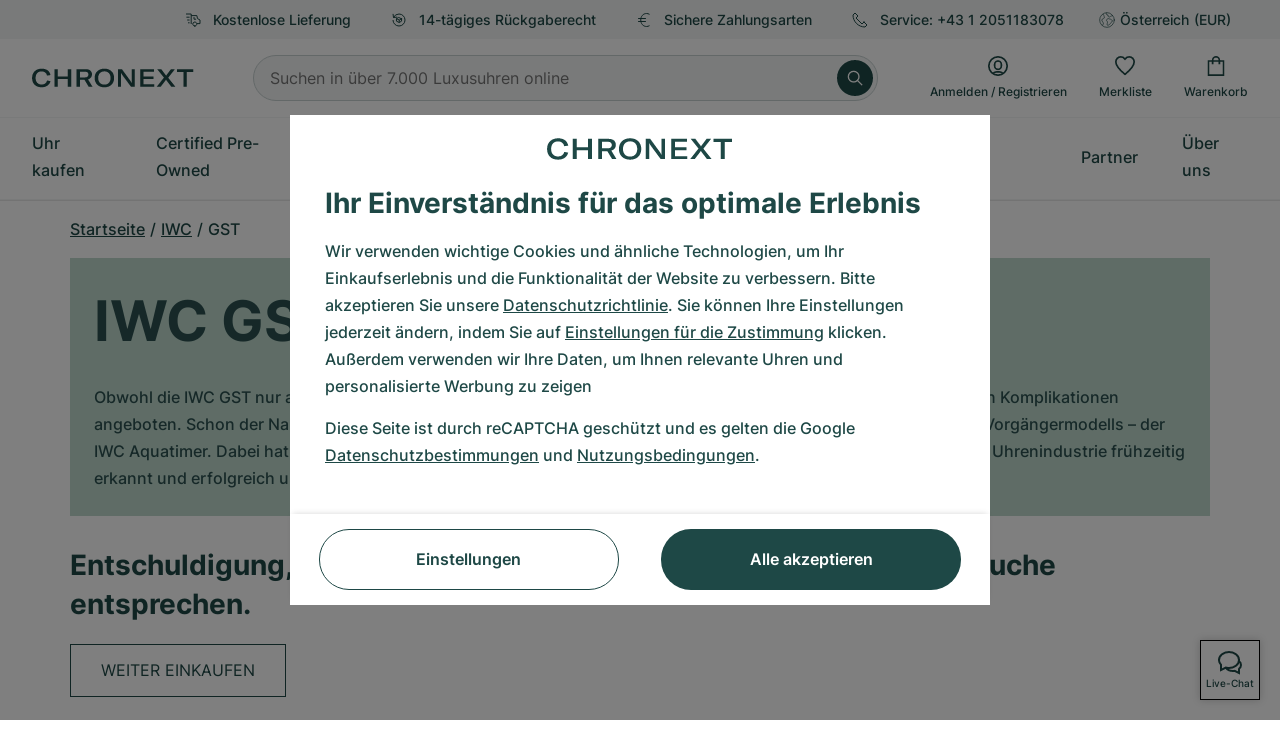

--- FILE ---
content_type: text/html; charset=utf-8
request_url: https://www.google.com/recaptcha/api2/anchor?ar=1&k=6Ld7pQIlAAAAAAC_QqVmqVPfQV13lTFJDRNVx4Ng&co=aHR0cHM6Ly93d3cuY2hyb25leHQuYXQ6NDQz&hl=de&v=9TiwnJFHeuIw_s0wSd3fiKfN&size=invisible&anchor-ms=20000&execute-ms=30000&cb=255xt1e1rx8l
body_size: 48268
content:
<!DOCTYPE HTML><html dir="ltr" lang="de"><head><meta http-equiv="Content-Type" content="text/html; charset=UTF-8">
<meta http-equiv="X-UA-Compatible" content="IE=edge">
<title>reCAPTCHA</title>
<style type="text/css">
/* cyrillic-ext */
@font-face {
  font-family: 'Roboto';
  font-style: normal;
  font-weight: 400;
  font-stretch: 100%;
  src: url(//fonts.gstatic.com/s/roboto/v48/KFO7CnqEu92Fr1ME7kSn66aGLdTylUAMa3GUBHMdazTgWw.woff2) format('woff2');
  unicode-range: U+0460-052F, U+1C80-1C8A, U+20B4, U+2DE0-2DFF, U+A640-A69F, U+FE2E-FE2F;
}
/* cyrillic */
@font-face {
  font-family: 'Roboto';
  font-style: normal;
  font-weight: 400;
  font-stretch: 100%;
  src: url(//fonts.gstatic.com/s/roboto/v48/KFO7CnqEu92Fr1ME7kSn66aGLdTylUAMa3iUBHMdazTgWw.woff2) format('woff2');
  unicode-range: U+0301, U+0400-045F, U+0490-0491, U+04B0-04B1, U+2116;
}
/* greek-ext */
@font-face {
  font-family: 'Roboto';
  font-style: normal;
  font-weight: 400;
  font-stretch: 100%;
  src: url(//fonts.gstatic.com/s/roboto/v48/KFO7CnqEu92Fr1ME7kSn66aGLdTylUAMa3CUBHMdazTgWw.woff2) format('woff2');
  unicode-range: U+1F00-1FFF;
}
/* greek */
@font-face {
  font-family: 'Roboto';
  font-style: normal;
  font-weight: 400;
  font-stretch: 100%;
  src: url(//fonts.gstatic.com/s/roboto/v48/KFO7CnqEu92Fr1ME7kSn66aGLdTylUAMa3-UBHMdazTgWw.woff2) format('woff2');
  unicode-range: U+0370-0377, U+037A-037F, U+0384-038A, U+038C, U+038E-03A1, U+03A3-03FF;
}
/* math */
@font-face {
  font-family: 'Roboto';
  font-style: normal;
  font-weight: 400;
  font-stretch: 100%;
  src: url(//fonts.gstatic.com/s/roboto/v48/KFO7CnqEu92Fr1ME7kSn66aGLdTylUAMawCUBHMdazTgWw.woff2) format('woff2');
  unicode-range: U+0302-0303, U+0305, U+0307-0308, U+0310, U+0312, U+0315, U+031A, U+0326-0327, U+032C, U+032F-0330, U+0332-0333, U+0338, U+033A, U+0346, U+034D, U+0391-03A1, U+03A3-03A9, U+03B1-03C9, U+03D1, U+03D5-03D6, U+03F0-03F1, U+03F4-03F5, U+2016-2017, U+2034-2038, U+203C, U+2040, U+2043, U+2047, U+2050, U+2057, U+205F, U+2070-2071, U+2074-208E, U+2090-209C, U+20D0-20DC, U+20E1, U+20E5-20EF, U+2100-2112, U+2114-2115, U+2117-2121, U+2123-214F, U+2190, U+2192, U+2194-21AE, U+21B0-21E5, U+21F1-21F2, U+21F4-2211, U+2213-2214, U+2216-22FF, U+2308-230B, U+2310, U+2319, U+231C-2321, U+2336-237A, U+237C, U+2395, U+239B-23B7, U+23D0, U+23DC-23E1, U+2474-2475, U+25AF, U+25B3, U+25B7, U+25BD, U+25C1, U+25CA, U+25CC, U+25FB, U+266D-266F, U+27C0-27FF, U+2900-2AFF, U+2B0E-2B11, U+2B30-2B4C, U+2BFE, U+3030, U+FF5B, U+FF5D, U+1D400-1D7FF, U+1EE00-1EEFF;
}
/* symbols */
@font-face {
  font-family: 'Roboto';
  font-style: normal;
  font-weight: 400;
  font-stretch: 100%;
  src: url(//fonts.gstatic.com/s/roboto/v48/KFO7CnqEu92Fr1ME7kSn66aGLdTylUAMaxKUBHMdazTgWw.woff2) format('woff2');
  unicode-range: U+0001-000C, U+000E-001F, U+007F-009F, U+20DD-20E0, U+20E2-20E4, U+2150-218F, U+2190, U+2192, U+2194-2199, U+21AF, U+21E6-21F0, U+21F3, U+2218-2219, U+2299, U+22C4-22C6, U+2300-243F, U+2440-244A, U+2460-24FF, U+25A0-27BF, U+2800-28FF, U+2921-2922, U+2981, U+29BF, U+29EB, U+2B00-2BFF, U+4DC0-4DFF, U+FFF9-FFFB, U+10140-1018E, U+10190-1019C, U+101A0, U+101D0-101FD, U+102E0-102FB, U+10E60-10E7E, U+1D2C0-1D2D3, U+1D2E0-1D37F, U+1F000-1F0FF, U+1F100-1F1AD, U+1F1E6-1F1FF, U+1F30D-1F30F, U+1F315, U+1F31C, U+1F31E, U+1F320-1F32C, U+1F336, U+1F378, U+1F37D, U+1F382, U+1F393-1F39F, U+1F3A7-1F3A8, U+1F3AC-1F3AF, U+1F3C2, U+1F3C4-1F3C6, U+1F3CA-1F3CE, U+1F3D4-1F3E0, U+1F3ED, U+1F3F1-1F3F3, U+1F3F5-1F3F7, U+1F408, U+1F415, U+1F41F, U+1F426, U+1F43F, U+1F441-1F442, U+1F444, U+1F446-1F449, U+1F44C-1F44E, U+1F453, U+1F46A, U+1F47D, U+1F4A3, U+1F4B0, U+1F4B3, U+1F4B9, U+1F4BB, U+1F4BF, U+1F4C8-1F4CB, U+1F4D6, U+1F4DA, U+1F4DF, U+1F4E3-1F4E6, U+1F4EA-1F4ED, U+1F4F7, U+1F4F9-1F4FB, U+1F4FD-1F4FE, U+1F503, U+1F507-1F50B, U+1F50D, U+1F512-1F513, U+1F53E-1F54A, U+1F54F-1F5FA, U+1F610, U+1F650-1F67F, U+1F687, U+1F68D, U+1F691, U+1F694, U+1F698, U+1F6AD, U+1F6B2, U+1F6B9-1F6BA, U+1F6BC, U+1F6C6-1F6CF, U+1F6D3-1F6D7, U+1F6E0-1F6EA, U+1F6F0-1F6F3, U+1F6F7-1F6FC, U+1F700-1F7FF, U+1F800-1F80B, U+1F810-1F847, U+1F850-1F859, U+1F860-1F887, U+1F890-1F8AD, U+1F8B0-1F8BB, U+1F8C0-1F8C1, U+1F900-1F90B, U+1F93B, U+1F946, U+1F984, U+1F996, U+1F9E9, U+1FA00-1FA6F, U+1FA70-1FA7C, U+1FA80-1FA89, U+1FA8F-1FAC6, U+1FACE-1FADC, U+1FADF-1FAE9, U+1FAF0-1FAF8, U+1FB00-1FBFF;
}
/* vietnamese */
@font-face {
  font-family: 'Roboto';
  font-style: normal;
  font-weight: 400;
  font-stretch: 100%;
  src: url(//fonts.gstatic.com/s/roboto/v48/KFO7CnqEu92Fr1ME7kSn66aGLdTylUAMa3OUBHMdazTgWw.woff2) format('woff2');
  unicode-range: U+0102-0103, U+0110-0111, U+0128-0129, U+0168-0169, U+01A0-01A1, U+01AF-01B0, U+0300-0301, U+0303-0304, U+0308-0309, U+0323, U+0329, U+1EA0-1EF9, U+20AB;
}
/* latin-ext */
@font-face {
  font-family: 'Roboto';
  font-style: normal;
  font-weight: 400;
  font-stretch: 100%;
  src: url(//fonts.gstatic.com/s/roboto/v48/KFO7CnqEu92Fr1ME7kSn66aGLdTylUAMa3KUBHMdazTgWw.woff2) format('woff2');
  unicode-range: U+0100-02BA, U+02BD-02C5, U+02C7-02CC, U+02CE-02D7, U+02DD-02FF, U+0304, U+0308, U+0329, U+1D00-1DBF, U+1E00-1E9F, U+1EF2-1EFF, U+2020, U+20A0-20AB, U+20AD-20C0, U+2113, U+2C60-2C7F, U+A720-A7FF;
}
/* latin */
@font-face {
  font-family: 'Roboto';
  font-style: normal;
  font-weight: 400;
  font-stretch: 100%;
  src: url(//fonts.gstatic.com/s/roboto/v48/KFO7CnqEu92Fr1ME7kSn66aGLdTylUAMa3yUBHMdazQ.woff2) format('woff2');
  unicode-range: U+0000-00FF, U+0131, U+0152-0153, U+02BB-02BC, U+02C6, U+02DA, U+02DC, U+0304, U+0308, U+0329, U+2000-206F, U+20AC, U+2122, U+2191, U+2193, U+2212, U+2215, U+FEFF, U+FFFD;
}
/* cyrillic-ext */
@font-face {
  font-family: 'Roboto';
  font-style: normal;
  font-weight: 500;
  font-stretch: 100%;
  src: url(//fonts.gstatic.com/s/roboto/v48/KFO7CnqEu92Fr1ME7kSn66aGLdTylUAMa3GUBHMdazTgWw.woff2) format('woff2');
  unicode-range: U+0460-052F, U+1C80-1C8A, U+20B4, U+2DE0-2DFF, U+A640-A69F, U+FE2E-FE2F;
}
/* cyrillic */
@font-face {
  font-family: 'Roboto';
  font-style: normal;
  font-weight: 500;
  font-stretch: 100%;
  src: url(//fonts.gstatic.com/s/roboto/v48/KFO7CnqEu92Fr1ME7kSn66aGLdTylUAMa3iUBHMdazTgWw.woff2) format('woff2');
  unicode-range: U+0301, U+0400-045F, U+0490-0491, U+04B0-04B1, U+2116;
}
/* greek-ext */
@font-face {
  font-family: 'Roboto';
  font-style: normal;
  font-weight: 500;
  font-stretch: 100%;
  src: url(//fonts.gstatic.com/s/roboto/v48/KFO7CnqEu92Fr1ME7kSn66aGLdTylUAMa3CUBHMdazTgWw.woff2) format('woff2');
  unicode-range: U+1F00-1FFF;
}
/* greek */
@font-face {
  font-family: 'Roboto';
  font-style: normal;
  font-weight: 500;
  font-stretch: 100%;
  src: url(//fonts.gstatic.com/s/roboto/v48/KFO7CnqEu92Fr1ME7kSn66aGLdTylUAMa3-UBHMdazTgWw.woff2) format('woff2');
  unicode-range: U+0370-0377, U+037A-037F, U+0384-038A, U+038C, U+038E-03A1, U+03A3-03FF;
}
/* math */
@font-face {
  font-family: 'Roboto';
  font-style: normal;
  font-weight: 500;
  font-stretch: 100%;
  src: url(//fonts.gstatic.com/s/roboto/v48/KFO7CnqEu92Fr1ME7kSn66aGLdTylUAMawCUBHMdazTgWw.woff2) format('woff2');
  unicode-range: U+0302-0303, U+0305, U+0307-0308, U+0310, U+0312, U+0315, U+031A, U+0326-0327, U+032C, U+032F-0330, U+0332-0333, U+0338, U+033A, U+0346, U+034D, U+0391-03A1, U+03A3-03A9, U+03B1-03C9, U+03D1, U+03D5-03D6, U+03F0-03F1, U+03F4-03F5, U+2016-2017, U+2034-2038, U+203C, U+2040, U+2043, U+2047, U+2050, U+2057, U+205F, U+2070-2071, U+2074-208E, U+2090-209C, U+20D0-20DC, U+20E1, U+20E5-20EF, U+2100-2112, U+2114-2115, U+2117-2121, U+2123-214F, U+2190, U+2192, U+2194-21AE, U+21B0-21E5, U+21F1-21F2, U+21F4-2211, U+2213-2214, U+2216-22FF, U+2308-230B, U+2310, U+2319, U+231C-2321, U+2336-237A, U+237C, U+2395, U+239B-23B7, U+23D0, U+23DC-23E1, U+2474-2475, U+25AF, U+25B3, U+25B7, U+25BD, U+25C1, U+25CA, U+25CC, U+25FB, U+266D-266F, U+27C0-27FF, U+2900-2AFF, U+2B0E-2B11, U+2B30-2B4C, U+2BFE, U+3030, U+FF5B, U+FF5D, U+1D400-1D7FF, U+1EE00-1EEFF;
}
/* symbols */
@font-face {
  font-family: 'Roboto';
  font-style: normal;
  font-weight: 500;
  font-stretch: 100%;
  src: url(//fonts.gstatic.com/s/roboto/v48/KFO7CnqEu92Fr1ME7kSn66aGLdTylUAMaxKUBHMdazTgWw.woff2) format('woff2');
  unicode-range: U+0001-000C, U+000E-001F, U+007F-009F, U+20DD-20E0, U+20E2-20E4, U+2150-218F, U+2190, U+2192, U+2194-2199, U+21AF, U+21E6-21F0, U+21F3, U+2218-2219, U+2299, U+22C4-22C6, U+2300-243F, U+2440-244A, U+2460-24FF, U+25A0-27BF, U+2800-28FF, U+2921-2922, U+2981, U+29BF, U+29EB, U+2B00-2BFF, U+4DC0-4DFF, U+FFF9-FFFB, U+10140-1018E, U+10190-1019C, U+101A0, U+101D0-101FD, U+102E0-102FB, U+10E60-10E7E, U+1D2C0-1D2D3, U+1D2E0-1D37F, U+1F000-1F0FF, U+1F100-1F1AD, U+1F1E6-1F1FF, U+1F30D-1F30F, U+1F315, U+1F31C, U+1F31E, U+1F320-1F32C, U+1F336, U+1F378, U+1F37D, U+1F382, U+1F393-1F39F, U+1F3A7-1F3A8, U+1F3AC-1F3AF, U+1F3C2, U+1F3C4-1F3C6, U+1F3CA-1F3CE, U+1F3D4-1F3E0, U+1F3ED, U+1F3F1-1F3F3, U+1F3F5-1F3F7, U+1F408, U+1F415, U+1F41F, U+1F426, U+1F43F, U+1F441-1F442, U+1F444, U+1F446-1F449, U+1F44C-1F44E, U+1F453, U+1F46A, U+1F47D, U+1F4A3, U+1F4B0, U+1F4B3, U+1F4B9, U+1F4BB, U+1F4BF, U+1F4C8-1F4CB, U+1F4D6, U+1F4DA, U+1F4DF, U+1F4E3-1F4E6, U+1F4EA-1F4ED, U+1F4F7, U+1F4F9-1F4FB, U+1F4FD-1F4FE, U+1F503, U+1F507-1F50B, U+1F50D, U+1F512-1F513, U+1F53E-1F54A, U+1F54F-1F5FA, U+1F610, U+1F650-1F67F, U+1F687, U+1F68D, U+1F691, U+1F694, U+1F698, U+1F6AD, U+1F6B2, U+1F6B9-1F6BA, U+1F6BC, U+1F6C6-1F6CF, U+1F6D3-1F6D7, U+1F6E0-1F6EA, U+1F6F0-1F6F3, U+1F6F7-1F6FC, U+1F700-1F7FF, U+1F800-1F80B, U+1F810-1F847, U+1F850-1F859, U+1F860-1F887, U+1F890-1F8AD, U+1F8B0-1F8BB, U+1F8C0-1F8C1, U+1F900-1F90B, U+1F93B, U+1F946, U+1F984, U+1F996, U+1F9E9, U+1FA00-1FA6F, U+1FA70-1FA7C, U+1FA80-1FA89, U+1FA8F-1FAC6, U+1FACE-1FADC, U+1FADF-1FAE9, U+1FAF0-1FAF8, U+1FB00-1FBFF;
}
/* vietnamese */
@font-face {
  font-family: 'Roboto';
  font-style: normal;
  font-weight: 500;
  font-stretch: 100%;
  src: url(//fonts.gstatic.com/s/roboto/v48/KFO7CnqEu92Fr1ME7kSn66aGLdTylUAMa3OUBHMdazTgWw.woff2) format('woff2');
  unicode-range: U+0102-0103, U+0110-0111, U+0128-0129, U+0168-0169, U+01A0-01A1, U+01AF-01B0, U+0300-0301, U+0303-0304, U+0308-0309, U+0323, U+0329, U+1EA0-1EF9, U+20AB;
}
/* latin-ext */
@font-face {
  font-family: 'Roboto';
  font-style: normal;
  font-weight: 500;
  font-stretch: 100%;
  src: url(//fonts.gstatic.com/s/roboto/v48/KFO7CnqEu92Fr1ME7kSn66aGLdTylUAMa3KUBHMdazTgWw.woff2) format('woff2');
  unicode-range: U+0100-02BA, U+02BD-02C5, U+02C7-02CC, U+02CE-02D7, U+02DD-02FF, U+0304, U+0308, U+0329, U+1D00-1DBF, U+1E00-1E9F, U+1EF2-1EFF, U+2020, U+20A0-20AB, U+20AD-20C0, U+2113, U+2C60-2C7F, U+A720-A7FF;
}
/* latin */
@font-face {
  font-family: 'Roboto';
  font-style: normal;
  font-weight: 500;
  font-stretch: 100%;
  src: url(//fonts.gstatic.com/s/roboto/v48/KFO7CnqEu92Fr1ME7kSn66aGLdTylUAMa3yUBHMdazQ.woff2) format('woff2');
  unicode-range: U+0000-00FF, U+0131, U+0152-0153, U+02BB-02BC, U+02C6, U+02DA, U+02DC, U+0304, U+0308, U+0329, U+2000-206F, U+20AC, U+2122, U+2191, U+2193, U+2212, U+2215, U+FEFF, U+FFFD;
}
/* cyrillic-ext */
@font-face {
  font-family: 'Roboto';
  font-style: normal;
  font-weight: 900;
  font-stretch: 100%;
  src: url(//fonts.gstatic.com/s/roboto/v48/KFO7CnqEu92Fr1ME7kSn66aGLdTylUAMa3GUBHMdazTgWw.woff2) format('woff2');
  unicode-range: U+0460-052F, U+1C80-1C8A, U+20B4, U+2DE0-2DFF, U+A640-A69F, U+FE2E-FE2F;
}
/* cyrillic */
@font-face {
  font-family: 'Roboto';
  font-style: normal;
  font-weight: 900;
  font-stretch: 100%;
  src: url(//fonts.gstatic.com/s/roboto/v48/KFO7CnqEu92Fr1ME7kSn66aGLdTylUAMa3iUBHMdazTgWw.woff2) format('woff2');
  unicode-range: U+0301, U+0400-045F, U+0490-0491, U+04B0-04B1, U+2116;
}
/* greek-ext */
@font-face {
  font-family: 'Roboto';
  font-style: normal;
  font-weight: 900;
  font-stretch: 100%;
  src: url(//fonts.gstatic.com/s/roboto/v48/KFO7CnqEu92Fr1ME7kSn66aGLdTylUAMa3CUBHMdazTgWw.woff2) format('woff2');
  unicode-range: U+1F00-1FFF;
}
/* greek */
@font-face {
  font-family: 'Roboto';
  font-style: normal;
  font-weight: 900;
  font-stretch: 100%;
  src: url(//fonts.gstatic.com/s/roboto/v48/KFO7CnqEu92Fr1ME7kSn66aGLdTylUAMa3-UBHMdazTgWw.woff2) format('woff2');
  unicode-range: U+0370-0377, U+037A-037F, U+0384-038A, U+038C, U+038E-03A1, U+03A3-03FF;
}
/* math */
@font-face {
  font-family: 'Roboto';
  font-style: normal;
  font-weight: 900;
  font-stretch: 100%;
  src: url(//fonts.gstatic.com/s/roboto/v48/KFO7CnqEu92Fr1ME7kSn66aGLdTylUAMawCUBHMdazTgWw.woff2) format('woff2');
  unicode-range: U+0302-0303, U+0305, U+0307-0308, U+0310, U+0312, U+0315, U+031A, U+0326-0327, U+032C, U+032F-0330, U+0332-0333, U+0338, U+033A, U+0346, U+034D, U+0391-03A1, U+03A3-03A9, U+03B1-03C9, U+03D1, U+03D5-03D6, U+03F0-03F1, U+03F4-03F5, U+2016-2017, U+2034-2038, U+203C, U+2040, U+2043, U+2047, U+2050, U+2057, U+205F, U+2070-2071, U+2074-208E, U+2090-209C, U+20D0-20DC, U+20E1, U+20E5-20EF, U+2100-2112, U+2114-2115, U+2117-2121, U+2123-214F, U+2190, U+2192, U+2194-21AE, U+21B0-21E5, U+21F1-21F2, U+21F4-2211, U+2213-2214, U+2216-22FF, U+2308-230B, U+2310, U+2319, U+231C-2321, U+2336-237A, U+237C, U+2395, U+239B-23B7, U+23D0, U+23DC-23E1, U+2474-2475, U+25AF, U+25B3, U+25B7, U+25BD, U+25C1, U+25CA, U+25CC, U+25FB, U+266D-266F, U+27C0-27FF, U+2900-2AFF, U+2B0E-2B11, U+2B30-2B4C, U+2BFE, U+3030, U+FF5B, U+FF5D, U+1D400-1D7FF, U+1EE00-1EEFF;
}
/* symbols */
@font-face {
  font-family: 'Roboto';
  font-style: normal;
  font-weight: 900;
  font-stretch: 100%;
  src: url(//fonts.gstatic.com/s/roboto/v48/KFO7CnqEu92Fr1ME7kSn66aGLdTylUAMaxKUBHMdazTgWw.woff2) format('woff2');
  unicode-range: U+0001-000C, U+000E-001F, U+007F-009F, U+20DD-20E0, U+20E2-20E4, U+2150-218F, U+2190, U+2192, U+2194-2199, U+21AF, U+21E6-21F0, U+21F3, U+2218-2219, U+2299, U+22C4-22C6, U+2300-243F, U+2440-244A, U+2460-24FF, U+25A0-27BF, U+2800-28FF, U+2921-2922, U+2981, U+29BF, U+29EB, U+2B00-2BFF, U+4DC0-4DFF, U+FFF9-FFFB, U+10140-1018E, U+10190-1019C, U+101A0, U+101D0-101FD, U+102E0-102FB, U+10E60-10E7E, U+1D2C0-1D2D3, U+1D2E0-1D37F, U+1F000-1F0FF, U+1F100-1F1AD, U+1F1E6-1F1FF, U+1F30D-1F30F, U+1F315, U+1F31C, U+1F31E, U+1F320-1F32C, U+1F336, U+1F378, U+1F37D, U+1F382, U+1F393-1F39F, U+1F3A7-1F3A8, U+1F3AC-1F3AF, U+1F3C2, U+1F3C4-1F3C6, U+1F3CA-1F3CE, U+1F3D4-1F3E0, U+1F3ED, U+1F3F1-1F3F3, U+1F3F5-1F3F7, U+1F408, U+1F415, U+1F41F, U+1F426, U+1F43F, U+1F441-1F442, U+1F444, U+1F446-1F449, U+1F44C-1F44E, U+1F453, U+1F46A, U+1F47D, U+1F4A3, U+1F4B0, U+1F4B3, U+1F4B9, U+1F4BB, U+1F4BF, U+1F4C8-1F4CB, U+1F4D6, U+1F4DA, U+1F4DF, U+1F4E3-1F4E6, U+1F4EA-1F4ED, U+1F4F7, U+1F4F9-1F4FB, U+1F4FD-1F4FE, U+1F503, U+1F507-1F50B, U+1F50D, U+1F512-1F513, U+1F53E-1F54A, U+1F54F-1F5FA, U+1F610, U+1F650-1F67F, U+1F687, U+1F68D, U+1F691, U+1F694, U+1F698, U+1F6AD, U+1F6B2, U+1F6B9-1F6BA, U+1F6BC, U+1F6C6-1F6CF, U+1F6D3-1F6D7, U+1F6E0-1F6EA, U+1F6F0-1F6F3, U+1F6F7-1F6FC, U+1F700-1F7FF, U+1F800-1F80B, U+1F810-1F847, U+1F850-1F859, U+1F860-1F887, U+1F890-1F8AD, U+1F8B0-1F8BB, U+1F8C0-1F8C1, U+1F900-1F90B, U+1F93B, U+1F946, U+1F984, U+1F996, U+1F9E9, U+1FA00-1FA6F, U+1FA70-1FA7C, U+1FA80-1FA89, U+1FA8F-1FAC6, U+1FACE-1FADC, U+1FADF-1FAE9, U+1FAF0-1FAF8, U+1FB00-1FBFF;
}
/* vietnamese */
@font-face {
  font-family: 'Roboto';
  font-style: normal;
  font-weight: 900;
  font-stretch: 100%;
  src: url(//fonts.gstatic.com/s/roboto/v48/KFO7CnqEu92Fr1ME7kSn66aGLdTylUAMa3OUBHMdazTgWw.woff2) format('woff2');
  unicode-range: U+0102-0103, U+0110-0111, U+0128-0129, U+0168-0169, U+01A0-01A1, U+01AF-01B0, U+0300-0301, U+0303-0304, U+0308-0309, U+0323, U+0329, U+1EA0-1EF9, U+20AB;
}
/* latin-ext */
@font-face {
  font-family: 'Roboto';
  font-style: normal;
  font-weight: 900;
  font-stretch: 100%;
  src: url(//fonts.gstatic.com/s/roboto/v48/KFO7CnqEu92Fr1ME7kSn66aGLdTylUAMa3KUBHMdazTgWw.woff2) format('woff2');
  unicode-range: U+0100-02BA, U+02BD-02C5, U+02C7-02CC, U+02CE-02D7, U+02DD-02FF, U+0304, U+0308, U+0329, U+1D00-1DBF, U+1E00-1E9F, U+1EF2-1EFF, U+2020, U+20A0-20AB, U+20AD-20C0, U+2113, U+2C60-2C7F, U+A720-A7FF;
}
/* latin */
@font-face {
  font-family: 'Roboto';
  font-style: normal;
  font-weight: 900;
  font-stretch: 100%;
  src: url(//fonts.gstatic.com/s/roboto/v48/KFO7CnqEu92Fr1ME7kSn66aGLdTylUAMa3yUBHMdazQ.woff2) format('woff2');
  unicode-range: U+0000-00FF, U+0131, U+0152-0153, U+02BB-02BC, U+02C6, U+02DA, U+02DC, U+0304, U+0308, U+0329, U+2000-206F, U+20AC, U+2122, U+2191, U+2193, U+2212, U+2215, U+FEFF, U+FFFD;
}

</style>
<link rel="stylesheet" type="text/css" href="https://www.gstatic.com/recaptcha/releases/9TiwnJFHeuIw_s0wSd3fiKfN/styles__ltr.css">
<script nonce="vLoywnHOA4NPz3Kj-pXBdg" type="text/javascript">window['__recaptcha_api'] = 'https://www.google.com/recaptcha/api2/';</script>
<script type="text/javascript" src="https://www.gstatic.com/recaptcha/releases/9TiwnJFHeuIw_s0wSd3fiKfN/recaptcha__de.js" nonce="vLoywnHOA4NPz3Kj-pXBdg">
      
    </script></head>
<body><div id="rc-anchor-alert" class="rc-anchor-alert"></div>
<input type="hidden" id="recaptcha-token" value="[base64]">
<script type="text/javascript" nonce="vLoywnHOA4NPz3Kj-pXBdg">
      recaptcha.anchor.Main.init("[\x22ainput\x22,[\x22bgdata\x22,\x22\x22,\[base64]/[base64]/[base64]/KE4oMTI0LHYsdi5HKSxMWihsLHYpKTpOKDEyNCx2LGwpLFYpLHYpLFQpKSxGKDE3MSx2KX0scjc9ZnVuY3Rpb24obCl7cmV0dXJuIGx9LEM9ZnVuY3Rpb24obCxWLHYpe04odixsLFYpLFZbYWtdPTI3OTZ9LG49ZnVuY3Rpb24obCxWKXtWLlg9KChWLlg/[base64]/[base64]/[base64]/[base64]/[base64]/[base64]/[base64]/[base64]/[base64]/[base64]/[base64]\\u003d\x22,\[base64]\\u003d\\u003d\x22,\x22wqlMwr1mwoFkw4R5O8KnJRvCrsOMw7zCucKBcnhHwppDWDtmw5vDvnPCu3grTsO1MEPDqknDncKKwp7DiAgTw4DCm8KJw68kPMK5woPDmjfDqHvDuDsUwoHDi0jDt1pWJsOPOMKwwrDDkQjDnR3DqcKqwrAAwq96WcOdw7Yzwq8GTsK/wp8rJMOTRHtJNcKoJMOPfBlkw7E/w6fChsOGwpFDwpHCjh3CsyVmRCvCrhXDtcKEw45Wwq7DlR3Cghg0wrjCkcKowr7CkiY4wrHDgVLCuMKjZ8KCw5zCnMK+wovDrWMRwqhywpjCjcOYMMKJwpXChRVpLiRbEcKSwolnQgwEwq0KTMK/w4TCs8OQMyPDjcOkcsK8X8K/M2M/wqvCg8KYZ1LCocKmLmfCtsKXTMKxwqAKOh7CrsKPwpnDtsO0c8KRw4Qyw7tYJSM7Z3thw43CjcOraXRFPMOew7jCmsOJwopOwpvDmXRFOsKTw7ZKBD/CmMKYw7/DoF/DkFbDpsKsw5EBejdcw6w9w4fDu8Opw7JxwrnDsgURwrrCtsO1DnJ0wrZDw4FZw58Cwoo+D8OFw7tnfkQRQW3Cm2MyOnMNwr/[base64]/w6tbwrfCtGrCkxnDimjClMOvwrAgw5xJwprCpMONQcOzUBHDucKDwoIqw6Ftw5N9w75qw6ABw4Zhw7AIf3lzw494IEE/AxTChUwvw77DvcKSw5zCucK0YcKHF8Oaw4ZVwqNJXXbCrBI+GVErwqPDly43w4nDvMKWw4gbHQRxwrvCmcKYZlrCtMK7LcKULCrDtHcMBRHDs8OvS29keMKTH2fDt8KLBMKXYS3DnUAOw7fDqMOrBcOtwrzDkBLCksKAGVPCrmh9w6NewqVYwp94XMOKH3wlUiI/w7ZbMhTDmcKQW8O6wpTDpMKvwrl5MzfDtWvDr0NYUlbDt8OgF8KAwrMSccK2KcKtasKGwoc9fSEPVjDCocKFw5UZwr3ChcKwwqMHwrFdw6kYBsKRw6IkQcKdw6M5HU/[base64]/DokR7w4zChFDDo8KqFQV1w5PCkVFDwrvCtS5tT3/DqjDChDbCmMObwrzDv8KJSHHDuh7DvMKYNQN7w6PCtFlkwpkXZMKabcOLahhGwrF1ZsOEAk8lwpsPwq/[base64]/Q8KMR8KPUMK/SAItw7Jqw7NyUsKrTMK2J8KVRcO+w5JZw6TDt8KFw7PCo1wvPMKMwpgqw6XDl8O5wogOwpd9HgZNZsOJw58pwqAsZiTDrnPDncOrKSrDqsOIwq3CqA/DhChcdTgaJGjDmGnCscKNZSpPwpnDssK5CicoCsOmBk0XwpJDw4xtHcOlw6vChw4FwqkkCX/[base64]/w50pwodFEFZIBzcSw6QtLcK7w4vDhQo5RRXDgMKPX0LClcOKw5liKjxXMGjDknLCosKfw6vDmcKqJ8ORw7okw43CucKscsO9XsOiJ0NGw4h8B8OvwotFw67Co37CvMKOGcKUwqLCkn3DtkDChsKEeFxPw6EXTR/DqVbChibDusKGSnsww4HDmH7DrsKFw5vDi8OKcQcQXcO/wrjCuSPDl8KzJ0Ryw54Cw57DgnvDj1s9AsOHwr3CrsOQPkXCg8OCQjfDssO7TTvDusO2ZUvCk08uLsKVasOawoPCgMKgwpfCq0vDu8KrwpkVfcOEwpFcwpXCv1fCkXbDr8K/FTTCvizDjsORLELDhsOSw5zCiGUZBMOYfifDiMKtWsOPf8Ovw4pawqwrwofCsMK/[base64]/MMO3wprDsyFOwqMaHCLDnsOjX8Ogb8KjZ8KOwqHCn05Tw5zCisKfwpxuw5XCi2nDq8K4bsOfw6pbw6vCiAzCvWlPFi7CqsOUw4NkYBzCiG3DkMO6JxzDmnkeexbCrSjDpcKWw48ibz1ZK8OSw4bCoV9twq3CkcOfw5k4wqI+w6USwqt4FsOawq/CsMKGw7N0DCxBDMKZVDvDkMOlCMKKw5EIw6I1w4JrQVQEwrjCgsOLw7jDn08Mw4Fawr9Vw6kIwrHCkUXCriTDkcKIUCnCoMOJOlHCtsKvLUXDhsOKYllZYTZCwo/Du1c2wo89w5FEw7Mvw50XTwfCiEgKKsKHw4XCkcOJRMK7aEvCoX4yw7kQwrnCi8O0cWtfw5LDjMKcIHDDlcOWw7bDpWbDi8OPw4dXAcKUw5ZffiHDtcOIwprDlzzCkzfDk8OSBnjCjcOCW3fDrcK/w5cZwozCmQ16woXCtw7Dpi3ChMOWw57ClkEuw4fDvsKbwqXDsizCpMOvw4XDqcOKacK+FiE2S8OpaEtFMHo8w65xwp/CqzvCjiHChcKKL1zDhwvCkMOCEMKbwoHDpcOSw78XwrTDg0bClD86ZnxCw7TClTbCl8OQw7HCg8OVU8OOw49NMjhHw4YKWEYHFjh9QsOoZgLCpsOKNzRfwqwTw6/CnsKxU8KiMQvCjWoVw7ZUB1jCi1Qdc8O/wq/DhEnClUJ1QsO+dQZqwoHDgmwEw7svTMKqwq3CjsOWKsO7w6zClVLDn0ACw6cvwrDDrcOzwq9ORMKew5jDo8Kiw6AUHsKHesO5C1/CnhnCjMK5w71lZcOJK8Krw4UuLMKaw73DjkYyw4vCiSDChStIDGV7wrMveMKWwqPDo3LDvcO+wonCgioNW8KAR8KEPkjDlwHCjSUyFAXDnH14NMKADg/DoMOKwq5TFGbCs2TDiDHCu8OzB8KmP8KFw4DDuMOHwqcvUWlowrHCvMO0JsOjCzUmw44Gw4LDlg9Zw4jCl8KXwoXCt8Oww7c1MFB2BcOIWcKrw7TClcKLCQ/[base64]/CknjCtsOawrQIw5/DmcObw54aIxZgdsOLw7LCtAbDk3/DucO4ZcKCw4vCqXDCpsKZCcKXw50yOjslYcOnw7NPIRnCs8K/F8K4w6rDrU8FXyTCpgQlwrlcw6jDhiDCvBAEwozDusK4w605wr7CuGYGB8O+eEJDwr55BMKbUg7CtsKzSBjDlnY5wrNESMK8F8O2w6F6TsOdYwzDlwlnwqgUwptIeB5oQ8K/bsK+wpZ5esKFY8OAQV83woTDqR3Dq8KzwqZKF0gBdBoWw6vDnsO8w43Cl8K3CH7DgTJkUcOJwpFTesKDwrLClUx3w5LCjMKgJgdMwq0QdcO3K8KawptPak3DuT9nUsOpJCTDmMKyIcKbRgbDmHXDnMKzYFZNw7oDwrDCiijCnirCphrCoMO/w5TCg8K1OMOsw5NBOMO9w4pKwoppTcO0IC7Cjhl/[base64]/CpyJZw5jCrsOjw7bDscKqwp/Cl8ORT8KacsOiw4BYRsKpw6N8A8Ojw7/CjMKBT8OjwoUyDcK6wo9hwrDChsKsOMOOCnPDrxshSsOMw5gNwoxew51zw71YwobCqw5ZBcKaFMOMw5pGwpzDi8KIF8K0Q33CvMK9w7rDgsO1wq48MsOYw4/DoxJcRcKAwrEtb2RTLcO1wp9RSBdrwpMuwqFPwp/DmsKFw6BFw4N7w5jCtjR3a8Omw6LCr8KrwoXDsi/Cn8K2akEmw4Q5FcKFw6oPD1TCiG7Dpn0rwoDDkgHDkHnCi8KlYsOYwrhcwq3Dk0jCv2HDrcKtJSnDhcK/[base64]/DosKXaWYpwpJWwo3CpxhoTwZcFcKYPDbClcOjY8OfwpRfRsOzw7Eqw6LDi8ODw4Qnw5cJw4UbIsKBw7UBcVzDnBABw5Qaw7zDnMO4MBU7DMOEHzjDvHnCkhs6Lx4xwqVUwrrCri3DpAvDt1R0wonCtHrCh2xFwo09wp3ClBnCi8KRw4YCJ3kxGsKaw6/ChMOJw5XDiMOcwrrCnVA/aMOGw4V/wonDhcKuN0dewpDDj0IBPsK0w6DCl8OlIMOHwoIYB8O8CsKhNHdxw4pYKsOTw5TDrSzDvsOPRWQsVTw9w5/DhQ9xworDkhlKe8KcwrE6bsOrw4rDrnHDqcObwqfDkn58JA7DlcK7cX3ClHBVCR/DhcKpwoHDhsK2w7DCvhnDgcKBCiDDocKhwoQTwrbDoT9KwpgbD8KtI8KkwqrDpMO/JW04wqjDgQQLLQ9WJ8OBw5xVNcOIw7LCtlfDgB5PdsOXRS/CvsOzwrfCssKwwrjDvB9bfQAVTT1KB8K5w7hfc3DDi8OBCMKHZmbChi/CvzbCr8O1w6jDoAvDt8KDwrHChMO8HsOVH8OrLAvCh14mcMKGw63ClcKcwqXDnsOYw6RNwoYsw4XCj8KnG8KkwonCkRPClMKgfwvDm8O1wr8TGAPCosKnCcKvAMKdwqPCqsKYZzPCjw3CtsKNw7kEwpdPw7tZZQEHHQB+wrTCkATDkEFSXhZJw4osdxUBEcO/G3JSw6g5ESEkwrMLbMKDUsKyfH/[base64]/PcOcw7HDulp8w5/DngUWwqTDjhwUwph7MsOhwroLw4dLasK8QCLCrnZLU8K8w53Cv8ONw7fCk8K2w7RgU27Cv8OQwq/CuGtKeMKFw4RLZcO8w7NLYMOaw5bDmi1uw6ltwpLDkwdkbMOEwp3DhcO9acK1w5jDjcKoUsOVwpPClQl/X3MsbSzCqcOXw45nLsOcBwEQw4bCr2TCuTLDtF4LS8K+w5UBeMKawpYvw4/DqsOzc0zDj8K7dUfCn23CncOrWcOBw4bDj1A/[base64]/[base64]/[base64]/DhMKMw7TDrwHCvTnCgsOfwp9wwqNfw4UEPcOkwojCs3IWfsOxwpMwXcK8PsOjXMO6V1BLbMO1LMKbNEt/U19xw65Sw4nDt3BhS8KmPEMMwpxROUXCrTTDpsOtwq0Nwr7CtsOzwrzDvHzDhE81woEafsOzw4Bvw7bDmsOCNMKQw7vCumAPw7AIL8Khw68nflMTw6rDhMK6A8OHw4E/TjjCqsK6YMKxw7DCjMOYw7M7IsKZwrLCgMOzXsKSZy/CuMOawoLComDDsxfCvcKhwqfDp8OwV8OcwpvCpsORdyXCvVjDuCfDocOMwoVmwrHDni4+w7xvwrNOP8KCwpzDriPDicKUG8KkKCV/CsKMRgDCssOLTiMyMsOCcsKXw5YbwpfDjj4/BMO7w7NpYC/DgMO8w4TCgcOjw6ciw4jCr2oOacKPw59vezfDlMKFR8KFwqfCr8OsYsOVTcKewq5PbTY0wo/[base64]/wp/DmcOefsKgw6QGw6jDm2HDowvDoyhSZi07P8OEajB4wqjDrHc3NMKXw6ZaQG7Di1N3w4Ycw4ZhDw7DjTtxw4fCk8KGw4FSN8OUwpw6TGPCkjJZMgNHworCgsOlU1sNw4LDrcK1wpvCpMOjOsKKw6XDmcORw5B5wrLCosOxw4Bpwp/[base64]/[base64]/[base64]/wqBZGMK8CsOZTnTCgHvDgcOoS8KobMOswo5Sw6tcFsOkw74hwpdSw4hqXMKfw7DDpsO/YEglw50fwr/DpsOwFcONw5nCvcKFwplawoPDvMK8w6DDhcO8DhQ0wrdpwrY+LU1Kw7J0ecOxEsOKw5lZwpNow67CqMKewpp/CMKqwoPDrcKeN2TCrsKDVggTw5UaLhnDj8ONCsO4w7HDpMKnw6HDsD0Mw4vCp8K/[base64]/[base64]/w4bDg8ODZDjDusKqw7F2w6bDrVIKwoxMbsKhwrTCpMKmJcK7RD/ChihqUlHCh8KYAXzCmG/DvcK/[base64]/[base64]/CusKCXUvCqyTCn1XDp3ZHw6I/cz3Cs8OWQMKPw7bDqcKxw7/Cq1V8M8KweGLDjcKZw57CuRfCqDjCl8OiScOPYcKTw5p4w7zCkwtYRX51w6tIwphiDEFGUWBnw6QWw6l8w6nDu2lVA3TCicO0w4BZw7JCw4DCvsKxw6DDt8Kaa8KMfR1SwqduwqEtwqY4w5oHwoPDlBzCl3/CrsOxw4dPDUpCwofDlcKbccOreXw3wqwvEg0QEsOkYAMVWsOXJcOkw43DlsKTR2zCoMKNeCBheUNSw5TCojjDnFrDpUUTaMKzaBDCkkF/csKoD8OtJ8OBw4nDocKwCUY6w73Cr8Oqw5UyXxMOcWzCix9ew73CgsKHeH3CkCRGFBrDmVnDgcKHHQ1iKwvDq0Bxwq09wobCmcOzwrrDuXzDusKuDcO4w6PCrCUvw6HCjljCum4CbgrDpwBOw7AeWsO/w7Nzw598wrElw504w61qPcKjw6cMw5PDujpjDibCicK9YMO5J8OKw5UYIMOtOATCiWAbwpHCuA7DtXdDwqgAw6UXIRY3El7DhTrDnMKLKMOARgLDhMKZw4p2NzZQw5/CocKMVSTDjjJWw4/DusKhwr/Ct8K3QMKtfXR3Wi1SwrUYwrBOw7J2w4zCjV/DuFvDmlZow43Dr1c/w5hYVVIZw53CnzPDksKHKW1xC1DCknbDrMKmaWfCn8OGwod4By0pwoozbcOwDMKDwoV2w7gNS8K3d8KIwrgDwrvCvVDDmcKQwpByE8KqwqtRPWnCgS0dHcO/W8KHO8O0AsOsYmvCtnvDikzCjD7DpG/DpcK2wqpRwoB+wrDCq8K/wrzChF1sw6cqIsKyw5/DjMK7w43DmAsnasKRB8Ouw6Epfz3DqsOuwrM8GMK5acOvLWvDisKqw6J7D3dKXhPCsCPDu8O3GR3DuFAsw4zCkiDCjxDDisK8MU3Do3nDs8O4R29Yw7p6w5QzQMKWeR1pw7LDp0TCncKBMVLCkEzCvh5zwp/[base64]/w4zCnWvDrynDpF3CrAYcW8OvSAHDnwBvw5fDpSQ8wrV6w7wxMXbDhcO2DcOAXMKCVcO1fcKIdcO/USBJFsKHVcOvfF5Aw63CpgrCiHbDmzDCiEzCgl5nw6F2YsOTVSEOwqTDoDRXVFjCinsPwq7DvEfDp8KZw4bDtG0jw4rCiQA4wp/Ch8OCwp/DpcKgFTbCh8K0EmEewocbw7JPw7vDlWrCig3Dvy5idcKtw7gnU8Kzw7VydXTCm8O8EAwlMcKow5PCuQjDq20CE352w4/Cr8O7XcOOw6RCwo5awoYpw5JOScKSw4XDm8O3JiHDj8OtwqHCoMOjLnvCg8KSwofCmGzDiyHDjcOhXBYHTcKVwptKw4vCsVXDucO+UMKkfw/CpUDDjMKVZ8KdJUgSwrokfsOWw404CMO5JTYKwq3CqMOiw6B1wpM8VEDDoWoiwqHDm8KYwq/Du8KIwpJTBR3CmcK8KDQpwrnDisOIHy1LCsKZwpfCqCzDocO9HnRfwr/[base64]/DmMKEMMOReVBqw5/CjgssL8KQw4zDksKXw5fDscKcT8KtwoLChMKCF8K9wq7DpMKbwqLCqVI6Bm8Jw4/CpRPCvlECw5FUGhhaw7QFUcO7wpAlwo3DrsK6HsKjF1pGYjnCi8OBKCdxCMKowqoePMONw5/DuSs8bsO/GMKOw7DDkiLCv8Oyw4hFWsKYw7jDqhJrwqDCnMKzwpoZAiZPUcOeaC3Cs1U8w6YHw67CoibCvQDDoMKGw7Yxwq7DnkDCiMKdw5PCsjjDmMKLQcOfw6MrZ1DCgcKlFD4Cw7lFw6TCnsOuw4vDvMO0T8KWwoRZfQbDrMOWb8KIW8O1eMOFwqnCtjvCqsKkwrTCkHV/a35bw50TQlLCgsO2FH9sRiNow5UEw5XCu8OccW7Ck8OZOlzDiMOgw4zCi13CosKXasKlesOrwpptwpl2wozDlnTCrG7CrMK2w6RDeEVqIcKpwo/DmRjDscKNAT/DnSQxwpTCkMOAwo4SwpHDssOKwpnDoTnDulQ0e0/CjgUjIcKVfMOHw7gafcKkTMOxO34lw5XCjMOTeAzCk8Ktw6MpVSrCpMKzwp9bw5ZwBcORXsKiFBXCoWtOC8KBw5PDqhtTUMOLIMOtwrM6ZcOpwqQEBi0WwqkNR3/[base64]/w6BXwrxfwpdOe8OTwo7DisKfw5R4wrrDmcO1w48VwrEewqc7w6LDp0ZEw64Qw6HDosK/wrzCuSzCiXjCrw7Dgh/DtcOBw5nDmMKRwo9xIyoyIkxxEULChRnCvMOzw63DrcKcQsKuw713PB3Cim0GUyPCgXJzS8OeGcKwJ3bCsHHDtizCt2fDngPDpMKIVFpPwqnCs8OUPVzCuMOSWsOSwpJ5wp/DlcOLwpjDtcOew5nDn8OFF8KNZWTDscKcEHUSw7/DsiXCh8K6TMKawoxHwpLChcOMw6EEwo3Cp3YLGsO8w5wdI14lXj4vF3YiCsKPw5pbc1zDk3DCvRINJGTCgcOlwplKS1Ndwo0BXUR6Mjhcw6N/w50DwokYwovCpAbDimzCjBLCoR3DhExgGgoaeCfCoxVmF8OAwpLDqj3ChsKlccKoNsORw5/DssKBNsKXwrxDwpzDsQnCusKZezgLCz0jw6Y1GTAPw5oDw6V0AsKCMcOKwq80MHrCiA3CrG7CtsOcwpR5dwxJwqbDq8KGEsOSPMKUw4nCusK5TXN4CTPCo1zCqMK+XcOIYcK/[base64]/CnHMNwrfCq8OaR8OATcOKB8KOw6TDkUPCpcOmwr3CicKDN0Jkw6/Cv8KRw7bCggFzQMOuw7LDohFTwprDucKew4LDp8OpwrHDgcOCFsKYwpDCjXrCtE3DtzI2w71ZwqLCpEYJwrnDhsKew63DqDVOHTZjC8O7UMKYTMOMUMKzUyFlwrFEw5oVwp9lEnXDlCslPcKJKMKcw5dswqLDvcKramLCslI+w7dHwoLChW96w556wo8VGn/DvmB4HmZaw6zDscOiOsOwOQjDlsKAwoN/wp7CgsOmMMKowq9kw5YNO0tNwpBBHF3CoDbCiC7DiWnDszjDnE85w5/CqCbCq8O6w5zCpwbCvsO6biUtwr1ow7x4wpPDg8O+XC1Nw4MBwoJaacKzWsOtVcOYXnNgQ8K2NTPDrMOXXMKJbR5cwrPDjcO/w5nDmMKHHWAKw6UrLyPDgm/Dm8O3IcKSwoDDlS/[base64]/ChkzDisK6w7Qaw6vCtkjCqnLCu8OoQsOEw7ExPsOiw7LDiMOww4BAw7XDoWTCk11NWiRuDWEsT8OsSGPDkCbDksOkw7vDmMOLw6twwrLCmlc3w7xYwrrDqsKmRi0hMsKDcsO/eMOzwrTCisKdw4fDhiXDuDR1AsOCAcK5VcK8I8O0wpzDvklJw6vChkI6w5IGw4cJwoLCg8KgwoDCnFfCim3DsMO9GwnDki/CvsOFAX5Yw5U5w4TDvcOiwpkEIhvDtMOORxwkG2saDMO9wpd2wr18Aht2w4tCwqPCgMOLw6PDiMO8wq1MO8KYwo59wrbDoMO4w44rQ8KkHXzCi8OtwpV6d8K9w6rCpsKHe8K7w40rw75xw5Uywr/DmcKmw7d5w6/CimbDo0Umw6/Dv0nCnD5afHbCkn7DjcOsw7bCuSvCs8K3w5PCg1TDm8O7VcOHw4zCjsODVQt8wqzDmsONQGrDqVFTw5fDkyIIw7cNATPDlgt7w6oAR1rDiR/DhDDCnnVRFGc+IMO9w418CsKkAwzDmMKWwojCsMONHcOpTcK0w6TDi2DCn8KfYGYdwrzDuSjDvcOIGcOuS8KVw7fCscOcPcKsw4vCpcO+R8OPw6/Cl8KAwqrDocKoViwBwonDjwjDqsOnw4R0UMOxw754XMOgXMOWHSzCr8OaH8O0LMOcwpEUH8OSwprDnUhdwpIKLhw+DsOScAfCuEEoH8OZBsOAw4XDuW3CshrDpCMww5jCqyMQwqbCrCxWJhjDp8OQw595w5RVPRHCt0B/wojCrn43O1jDucOjwqbDg29OZsKPw4QZw4TCg8Kmwo/DocOxE8KDwpAjDsKpecKHaMObHXQrwq7Cn8O4M8K+fDlOBMOoPBXDq8O4w7ULCD7CiXnCqi3CtMOHw6nDrgvCmhPCrcOUwot/w7NVwp0sw6/CssKBwq7DpjdlwqEAeSjCncO2wptRcFY/[base64]/CnV1BwobDjsKHAsOMLcOIwr0mFmnCtT8eRWJuwrDCnSs5IMKyw4DCqmLDlcKdwo5uHx/CkFnCgsOlwrxaDB5Ywqk7QlrCiznCiMOPazsQwqrDqDwzT3xbbx1hGDDDpzo+w7opw65rF8K0w65obMO1VMKBwrBFw5d0eyVgwr/DtkZ9wpZHOcOawoYnwp/DoA3CpTcqJMKtw5Rkw6F/BcOgw7zDpQ7DjVfCkMOXw4PCriVPbWtawq3Dh0Qzw6XDj0rCt3vDhWUbwopmasKkw64pwrNKw5wJQcKvw6vCosONwptiVlHCg8KoIDQbGsKETMK+IQ3Dt8OhC8KUCTJXd8KVA0rCv8OEw7TDscODAAzDqMOTw6LDn8KQIz03wo/CqUvCkShowpwpAsKTwqgnwocLAcKiwoPCnVXClD58wq/[base64]/CiF9MScORworCilNJUG/[base64]/XSttw6bCsMOWdRJvPcOyI8O1w7DCi3PCo8K4PcOawpQEw7fCgsOGw7zCoVvDhQLDgMOvw53Co3nCuGnDtMK1w4Miw71KwqxOXTYnw7/[base64]/DpEY6woNXw7gOD3cgwpjDn8OZw4I6XzhbPGLCrMOhGMOocsODw642PT8bw5EZw7LDiRgkw5TDp8OlD8OOCsOVOMKDYAPDhjUyAGrDgMKow65yJsOiwrPDjcKdNi7Dij7Do8KZF8O8w5NWwrrCjsKGw5zDhcK/V8OMwrbCjmEfScO8wo/CgMOmMV/Dj080HcODIVpqw5TDvMOzXUbDh3MpTsOxwppwYWdIegXDs8KXw65fYsOsL2HCkSPDl8KWwodtwoAtwpbDiw3Dr2knwoPDqcK4woZZUcKVDMORQhvDs8KaY3YPwqkVOm4YFm3CoMK4wqUFYVFfIsOwwqrCkQ/Dl8K5w6RZw7F/wrbDhsKqLl4Te8OtO1DCghvDhcOcw450NVnCkMKbTHPDiMKUw783w4VFwoF8Jn7Dr8ORFsOMQcKwXXhfwpLDjHl7MU/CoFwwKMKrUCR4w5LDscOsPTjCkMKuKcKCwprChsKCacKgwqIcw5bCqMKfA8OgwonCosONTcOiKWDCmmXCuSI2UMKjw5PDiMOWw4pww7YwIcOLw5ZNfhbDkQNnLcONXMKvfRVPw79pRMOEZMKRwrLDisKGwp9/SD3CksO/w7/CiVPDkGnDh8OlGMKnwpLDu2bDiWXCtWvCnFMxwrUSFMOrw7zCr8Ohw407wprDuMOybA56w7l9acORcGZXwqQgw4zDkGFzTnjCiDHCvMKxw6oef8OrwoUHw70Zw5/Du8KzNjV3wp7CsXAybcKrAcKOG8OfwrzCtX4qYMKAwqDCksOtWGwlw4XDgcOewoNjZsOFw5DCgAobbWPDuhfDtMOfwoo9w5LCjcKywqfDhDvDuUvCogXDq8OGwq0Vw69iQ8K2wqdEVQAXW8KWHURcDMKrwopCw5fCoxbDkXDDikrDh8Kpwo/CglLDs8OiwobDvHvDo8Oew57Ci2cUw48rw69fw6kaXlg3G8OMw4MmwqDDocOMwprDh8KJYx7Co8K1aBEVQ8KVf8OBesKLw5hDFsK5wpYVUgTDucKIwqfClm5Jw5TDih/Dnh7ChRAROkpJwrfCkV/Dm8OZAcOPwrheCMKGbMKOw4DCkmY+akwzLMKFw589w6JtwpBdw6jDij3CmMKxw7Uow4vDgxosw5pHeMOMYm/CmsKfw6fCnBPDuMKpwpvCgyJew51vwog0w6d9w6pcc8OGPEvCo13CqMO1fU/[base64]/Dv1LDlzbDi3dEWEBCwrUAC8KHwqdJw4t6cH1eaMKNe2XDoMKTf0JbwrvDjmLDo2/DuQzDkBk9TXEjw5thw4/[base64]/CiT3DosKlJGpTNsK0w6fDmwJlwqDDusO4wobDs8KbHwnCp05/[base64]/ZGctwqPCpcKVw493wqI2wqzCqsKtHMK8EMORR8K8GMKgw7Q/MAzClnfDicOzw6YVfsOkYMKjHC7Dp8Oow44SwpjCkTDDvXnDnMK1w7IKw6ZXTsOPwoHCi8OVWsKHTcOdwqrDn0Bcw4IPfRRQwpwZwqsiwpM1Yg4dwprCngdWVsK0woVfw4rCigPClzBLcjnDo0XClcOZwpx9wojCgDrDmsORwoHCicO9aCRkwq7CicK7c8OUw4PDhT/[base64]/CkcOOEcK9J23DrMK2WwvCg8KuwoZFw65pwrTDp8KjTnxRAMOgdhvCnExxJcK1FBfCscKqwpN5eRnDmljCuFbCpAjDkhIFw4tiw6fChlbCmixnRsOeLCAGw67DrsOobUrConbDvMKOw4ADw7gzw6xZUwPCpzvCjsKbwrZ/[base64]/DgkRRJg1Jbi3DmsORWMO1ZETDucOzw7ZtfVYQIMOGwrhGJXs3wr4OO8KIwoIaAgbCuGjCgMKEw7pRbcKvN8OKwrrCjMK+wqV9PcKYScOjT8Kww7heesO7Bi0RGMKqbDfDicOjwrVOEsOrHyzDtsKnwr3DgMOQwpFnekhYCR0GwoDCtSM4w64EZ3/DoTzDocKLM8O+w7HDtAZdVEbCgHXDjUXDqsOBO8Kxw7rCuBPCuTTDm8OUbF9nZcOrPMO9SHojTzB/wrfCvkVlw7jCgcKRwp04w7nCo8KLw5ozE1gNdcOuw7LDrDFoGMOjTjUiJlsLw5AUAsKowqLDr0AYOUZPNsODwqQ2wqo3wqHCp8OJw5AuS8OjbsOwBwHDncORw4BXPcKxbCRBY8O7BiTDsQI3w4kAJcObRcO7wqh4TxszcsK1KA/DuB9XQQDCpkfCuTRsFcOowr/CkMOKbgx4w5QJwrtMw4dtbCgZwpUqwobCkiLDoMKXYEIyPcKRCjwUw5MEX0R8UhwsRyMrSMK4ccOkQcO4JCvCgSTDr39FwoUCenc1wq3DlMKKw5XDt8KVXXfDqDVxwq1lw6RiV8KieAfDrXYDasO4LsKxw5/DkMKmcFphMsODNmljw5/[base64]/Dq8O5FMOUw6XCg8ONw53CjD/DicKCeMO4wrpzwoXDpsKXw5rCuMKIcsKuc39sC8KVCS/[base64]/bsKLf8O6TCcfwqvDrWpmwqAZKsK+ZcOeGXfDtGwzPcOJwrfDth7Du8OXZMOUTCwuA2Npw7ZhdVnDmG0wwoXDuVzCgQpQHRbCmwjDtcOGw4Bvw5DDpMKiI8OxRThMc8OGwoYRH0TDvsKiP8Kgwq/[base64]/CtCR1w6hxwrc8w5tcw7DDsT82w4JGBl/DhsO0BDLDgXfDi8ObB8KQw71cw446GMOrwpvCh8OyCVnCrmc6BAfDhxZEwo0jw47DhGMmA37ChRgcAsOnY1Fzw5RzA20swpnCncOxDE9/w75PwrlpwrkjA8KtRsKFw6PCjMKew6vCsMO9w6RBwpLCoAQSwqzDsDjCisKCJRfCjG/Ds8OMcMOaJiE7w7sLw5dZBkfClyJMwoMUwqNRIWwuVsOIH8OvQsK2TMO1w6YzwovCi8OaICHCr3wew5MEU8Kgw4/[base64]/[base64]/[base64]/[base64]/Xk0Jw5vCokDClsO8FE7Dl1t+w4lJwqvCv8K/[base64]/w6fCn3PDmSHDqxsiXk3DizHChgZkbTUhw4DDtsOUbGLDr0RKHk4xUMOEwqbCsFxhw610w4Uzw5V4wrfChcOYaSXDscKhw4gWwr/DhBATw4NVCg4qZmDCn0DDpHcrw6MoeMO0NAorw77Ch8O2wo/DvgNRGMKdw5sTUGsDw73Cu8KswoPCm8OBwoLCrcOcw5zCv8K1endjwpnCtS52PjTCv8OGX8O+w7HDr8OQw51Uw7LChsK6wpPCkcKzMznCmylrwozCr1rChx7DkMO6w7dJQMKhUcKOIQzCsA4Nw63Dj8OnwrJTw6PDjMKMwrzDmEo4B8OlwpDCsMKow6pPWsK/XV3DjMOOJjrDs8KqK8K9VXdhRnFww4o7VUJ7UMKnQsKZw73ChsORw6cFC8K3EcKlHxJ1KsKCw77DnHfDtEHCnVnCrVhuPcOOWsO4w4Udw70pwqhNGBrCncKGWVjDnMKMXsO5w5lpw4RyHsOKw73CsMOPwpDDtjTDicOIw6LCoMKxVE/CtnhzVsOewpnDrMKfwoB1BSQdPhbCrxE9w5DCgUR8w4jDsMK1w5TChMOqwpXDhEfDlMOww5PDnk/[base64]/[base64]/Cg3UNcsOTw6AMw4PCmSbClV3DumoiwqkOMm7CtnvCtiMIwp3Cm8OsdwR5w7tfK0LCqsK1w4rCgUDDhhLDigjCncObwolew6Ypw5XClFTCgcKkdMK/w4MVQFFkw6IZwpRTSHJ/f8Kew4hywq/DvyV9woTDuGvCpWnDv00+wqjDucKfwqjCklA6w5FYwq9pCMOhw77DkMKDw4TDosO/LRtbwo7CoMOtLj/[base64]/w4cwJW/[base64]/CuF/Dv8OJBGQyw41qcMKHwr0Qwodnw4TDsmnDjFB+w50nwqc/w6DDrcOuwpfDsMKuw6t2N8Ktw6LCtSrDmcKLfULCvTbCl8OdBwzCucK+eHXCrMO9wooqLHxFwqnDpEloDsOHd8ONwqfCmy7DisKdVcOhwrnDpiVBWzHDiA3DisK/[base64]/Cl8KTw6hhwrcCGCDDg0h8wqnCssKpV8K9wo3CtcO6wr8sBMKbB8KKwqsZw54fY0QLRhzCjcOAw7nDjFrCh2TCshfDllYIA30KQVzCuMKLcB8Vw5HCh8O7wos/AMK0wp9tRXfCumEsworCvMOfw6fCv3UJU0zCvUlaw6xTMsODwoXCrw7DkMOVwrMOwpUIwqVHw6MOwrnDmsORw6DCrMOoKsKgw6Fjw6LClAYCXMOTAcKzw7zDhsOnwqnDp8KKQMK7w7DCvG1iwr19w5F1UgnDlFTDu0ZRPGlQw6V7EsORCMKBw65lHcKWHcO1ZiE2w6/Co8KrwoTDiGvDgDHDiDRxw59Pw5xrw7/CjAxQwozCljcbX8KewqFIw4zCssKQw4Ipw5E5GcKGBFHDi25WYcK9LD0Gw5zCosOjQcORP3ofw45baMKiIcKWw7dyw4fCqcOaWBofw7YwwrTCrBXCusO9dsO4AyrDrMOmw5l9w6Ucw5zDqk/[base64]/Dp8Oewpgdw5xew6bCqMOaIz/DjEPCv8OgXBpgwoN2AFLDnsKMc8KPw4Nzw7BTw4HDjMOAw41KwonDuMOyw7HCkhBaFgzDnsKMw7HDqxc8w7Isw6TCkQZEw6jCnW7DmsOkw6hhw5XCqcOowqE3I8OdEcOow5PDlcKRwpM2cGJpwotAw4/CtnnCuT5aHiEWKVrCisKlbcOlwqllB8Oob8K6Rm95XcOVcwM/wrk/w5BFbcOqZsOEwo3DuEjCkxBZOMKGwqLCl0AGSsO7UMOcdCQjw6nDlcOzLG3DgcOZw4AwVhfDv8KSw7QWSMK6fVbDsQUsw5Evwr/CncKFAMOXwpTDucKVwp3CmS9SworDgMOtShfDisOIw4VSA8KFGhstPsKOcMOcw4fDu0YEFMOxRsObw63Cmx3CgMO8WsOjZhzCicKGP8KVwogxDDxJVcKOZMOBwqPCh8OwwqhLWMKIe8Oiw4pWw6zDqcOEAWTDozgUwrFHMFxww6LDlg/[base64]/DhcKaZcKPazdaAg5SacOswqTCp8KvHDFCw7wFw7/Cs8O0w5FpwqvDlBklwpLCkjvCrBbClcKyw7pXwqTCj8O8w6w1w4nCjcKaw5TCncKvFcO9c2TDsUISwo/ChMKHwqpjwr/Dj8K7w704P2PDpMKvw5UVwoskwqnClwNQw68VwpHDih9FwplDKGLCmMKNw44JMnI9wpvCisOhNXFWNcOYw44Zw5dKbgxHSMOUwqkdYx5hQToZwrNYAsO/w6xIwq85w5zCv8KOw4N1PsOxa2LDrMOIw67CuMKUwoV0CsO0RcOaw4fCmBlTC8KSw5XDmcKCwpgKwo/DmCUnZcKgZ28IGMOCw543OcOgHMO0Pl7Cp11LJsOycgrDgsOSJwPCscKCw5XDp8KWM8OGw5bClEzClsOtwqbDqS3DlxHCtcO8T8KKwps0SBQJwrMiAxc0w7XCmsK0w7TDsMKewpPDh8Krw7xaP8K9wpjCgsKgw75iVg/DuCUFMnxmw7EywoQaworClXfCpn05Sh/DisOxUFbClBzDqMK+MiLCr8KYw6fChcKnOgNWKXluAsOIw4oqKgTCm2B1w6/[base64]/DisK1wrgHOyvDi8KsI8OQGnrCln7DrcK0fjNRFwXCtMKZwrcqwqE9OMKSdMOmwqbCgcOUe01Mw7pNVMOOGMKdwqjCpUZoIcKvwr9HXgQdJMO+w4PCnkvDpMOSw6/[base64]/UsOdGR/Dv3nCt8OPwqPDusKGwo7Dl8KiKGhbwrhbEyxJH8O+JxbCg8OLecKIZsKAw77Drk7DpAU+wrpXw4BPwozDvDpZHMObw7fCll0cw6AGFcK3wrTDu8O1w6hNIMKFOgNOwojDqcKfbsKuccKBGMKrwoMvwrzDrHgow61XDx44w7/DtcOtwrbCoFAIXcOkw4nCrsKNO8KWQMOGewpkw40Qw4XDk8Kww5TCkcKrD8OqwqYYw7gwZ8KmwpLCpUgcQMOwQMK1wrZ8CCvDpVPDuQrDi17DhsOmwqk6wrXDs8Kgw55VD2vCkB/DsRdPw54AV0fCjVfDucKVw599GnYIw5DClcKDwpnCrsOEOjgZw4glwrdRHRlvecKLWgjCrsK3w5/CmcOaw4LDqcOawrPCmAPCnsO3HCbCiAosNRFswrDDjcOGAsKGFcKvNzzDi8KNw4k8RcKjIH0vVsK0V8KmTgTCnn3Dg8OAwo3DmMOyV8KEwq3Ds8Kwwq/Dmk00w54Mw7kQY2s4Zx12wpnDkFjCtCzChQDDjGDDsyPDlAnDvcOew7AqA3HDjk1NCMOiwpkzwoDDlcKSwrIjw4M0O8KGGcKiwqV/UMOK\x22],null,[\x22conf\x22,null,\x226Ld7pQIlAAAAAAC_QqVmqVPfQV13lTFJDRNVx4Ng\x22,0,null,null,null,1,[21,125,63,73,95,87,41,43,42,83,102,105,109,121],[-3059940,626],0,null,null,null,null,0,null,0,null,700,1,null,0,\x22CvYBEg8I8ajhFRgAOgZUOU5CNWISDwjmjuIVGAA6BlFCb29IYxIPCPeI5jcYADoGb2lsZURkEg8I8M3jFRgBOgZmSVZJaGISDwjiyqA3GAE6BmdMTkNIYxIPCN6/tzcYADoGZWF6dTZkEg8I2NKBMhgAOgZBcTc3dmYSDgi45ZQyGAE6BVFCT0QwEg8I0tuVNxgAOgZmZmFXQWUSDwiV2JQyGAA6BlBxNjBuZBIPCMXziDcYADoGYVhvaWFjEg8IjcqGMhgBOgZPd040dGYSDgiK/Yg3GAA6BU1mSUk0GhkIAxIVHRTwl+M3Dv++pQYZxJ0JGZzijAIZ\x22,0,0,null,null,1,null,0,0],\x22https://www.chronext.at:443\x22,null,[3,1,1],null,null,null,1,3600,[\x22https://www.google.com/intl/de/policies/privacy/\x22,\x22https://www.google.com/intl/de/policies/terms/\x22],\x22Ov8r/gVG6oC8sD9bLiPLxw+XUUNPAFPGt70AcBFZceI\\u003d\x22,1,0,null,1,1768174013791,0,0,[194,149],null,[46,127,88,69,46],\x22RC-TrgclkNtPx4PQw\x22,null,null,null,null,null,\x220dAFcWeA4A35L6qK7Ql-NAxWfx3DUxUDtd-GOMFgj77ocHTaD60_L8nzFX8dUzyoWrsGuOhzCvdjCcF3T96ybBvzGJzRWgMiFDGw\x22,1768256813786]");
    </script></body></html>

--- FILE ---
content_type: text/css
request_url: https://www.chronext.at/assets/css/main.c52a007a.css
body_size: 60168
content:
/*!*************************************************************************************************************************************************************************************************************************************************************************************************!*\
  !*** css ../node_modules/css-loader/dist/cjs.js??ruleSet[1].rules[8].use[1]!../node_modules/postcss-loader/dist/cjs.js??ruleSet[1].rules[8].use[2]!../node_modules/resolve-url-loader/index.js!../node_modules/sass-loader/dist/cjs.js??ruleSet[1].rules[8].use[4]!./src/scss/application.scss ***!
  \*************************************************************************************************************************************************************************************************************************************************************************************************/@font-face{font-display:swap;font-family:Inter;font-style:normal;font-weight:400;src:local("Inter Regular"),local("Inter-Regular"),url(https://public.chronext.com/assets/fonts/inter.woff2) format("woff2"),url(https://public.chronext.com/assets/fonts/inter-regular.ttf) format("truetype")}@font-face{font-display:swap;font-family:Inter;font-style:normal;font-weight:500;src:local("Inter Medium"),local("Inter-Medium"),url(https://public.chronext.com/assets/fonts/inter.woff2) format("woff2"),url(https://public.chronext.com/assets/fonts/inter-medium.ttf) format("truetype")}@font-face{font-display:swap;font-family:Inter;font-style:normal;font-weight:600;src:local("Inter SemiBold"),local("Inter-SemiBold"),url(https://public.chronext.com/assets/fonts/inter.woff2) format("woff2"),url(https://public.chronext.com/assets/fonts/inter-semi-bold.ttf) format("truetype")}@font-face{font-display:swap;font-family:Inter;font-style:normal;font-weight:700;src:local("Inter Bold"),local("Inter-Bold"),url(https://public.chronext.com/assets/fonts/inter.woff2) format("woff2"),url(https://public.chronext.com/assets/fonts/inter-bold.ttf) format("truetype")}:root{font-size:100%}*,:after,:before{box-sizing:border-box}*{scroll-padding-top:173px}@media(max-width:767px){*{scroll-padding-top:101px}}@media(min-width:768px)and (max-width:1024px){*{scroll-padding-top:101px}}body,html{color:#1e4846;font-family:Inter,sans-serif;font-weight:500;margin:0;padding:0;-webkit-font-smoothing:antialiased;-moz-osx-font-smoothing:grayscale;font-size:16px;font-size:1rem;line-height:1.7}@media(max-width:767px){body,html{font-size:14px;font-size:.875rem}}@media(min-width:768px)and (max-width:1024px){body,html{font-size:14px;font-size:.875rem}}blockquote{font-family:Inter,sans-serif;font-size:28px;font-size:1.75rem;font-variant-ligatures:none;font-weight:700;line-height:1.4;margin:0;text-align:center}cite{font-style:normal}cite,p{font-size:16px;font-size:1rem;line-height:1.7}p{margin:0 0 1rem;orphans:2;widows:2}@media(max-width:767px){p{font-size:14px;font-size:.875rem}}@media(min-width:768px)and (max-width:1024px){p{font-size:14px;font-size:.875rem}}small{color:#7e7e7e;display:block;font-size:12px;font-size:.75rem;font-weight:400;line-height:1.7}a{color:inherit;text-decoration:none}a::-moz-focus-inner{border:0}a:-moz-focusring{outline:none}a:active,a:focus,a:hover,a:visited{color:inherit;text-decoration:none}hr{background-color:#e7e7e7;border:0;height:1px;margin:0;padding:0;width:100%}hr,picture{display:block}picture{line-height:0}img,picture{height:auto;max-width:100%;width:100%;-ms-interpolation-mode:bicubic;-o-user-select:none;-moz-user-select:none;-webkit-user-select:none;user-select:none}table{border-style:collapse;margin:0;padding:0;text-align:center;width:100%}td,th{padding:10px}thead th{color:#7e7e7e;font-size:12px;font-size:.75rem;font-weight:500;line-height:1.7}tbody tr.is-active,tbody tr:hover{background:#f5f5f5}:not(output):-moz-ui-invalid{box-shadow:none!important}input.is-error,textarea.is-error{border-color:#a00015}input.is-success,textarea.is-success{border-color:#45a063}input.is-disabled,textarea.is-disabled{border-color:#e7e7e7;color:#e7e7e7}textarea{border:1px solid #000;padding:20px;resize:none}select{cursor:pointer}input,select,textarea{background-color:#fff;border:none;border-bottom:1px solid #000;border-radius:0;color:#0f0f0f;display:block;font-family:Inter,sans-serif;font-size:16px;line-height:1;margin:0;padding:10px 0;transition:all .3s cubic-bezier(.64,0,.35,1);width:100%}input:active,input:focus,select:active,select:focus,textarea:active,textarea:focus{border-color:#e8b832;outline:transparent}input:disabled,select:disabled,textarea:disabled{border-bottom-color:#7e7e7e;color:#7e7e7e;cursor:not-allowed}@supports(-webkit-touch-callout:none){input:disabled,select:disabled,textarea:disabled{color:#000}}input[hidden],select[hidden],textarea[hidden]{display:none}input:-webkit-autofill,input:-webkit-autofill:active,input:-webkit-autofill:focus,input:-webkit-autofill:hover{-webkit-box-shadow:inset 0 0 0 1000px #fff!important}input[type=color]{border:0;padding:0;width:auto}fieldset,figure{margin:0;padding:0}fieldset{border:none}legend{font-weight:700}label{color:#7e7e7e;cursor:pointer;display:block;font-size:16px;font-size:1rem;font-weight:500;line-height:1.7}@media(max-width:767px){label{font-size:14px;font-size:.875rem}}@media(min-width:768px)and (max-width:1024px){label{font-size:14px;font-size:.875rem}}label.is-error{color:#a00015}label.is-success{color:#45a063}label.is-disabled{color:#e7e7e7;cursor:not-allowed}.tns-slider{line-height:0}ol,ul{font-size:16px;font-size:1rem;line-height:1.7;list-style:none;margin:0;padding:0}@media(max-width:767px){ol,ul{font-size:14px;font-size:.875rem}}@media(min-width:768px)and (max-width:1024px){ol,ul{font-size:14px;font-size:.875rem}}ol li:last-child,ul li:last-child{margin-bottom:0!important}.u-text-uniform{color:#1e4846!important;text-decoration:none!important}.u-text-xs{font-size:.75rem!important}.u-text-s{font-size:.875rem!important}.u-text-l{font-size:1.75rem!important}.u-text-light{color:#7e7e7e!important}.u-text-ghost{color:#fff!important}.u-text-center{text-align:center!important}.u-text-danger{color:#a00015!important}.u-text-success{color:#45a063!important}.u-text-strong{font-weight:700!important}.u-link{color:#0f0f0f!important;cursor:pointer;text-decoration:underline}.u-link:focus,.u-link:hover{color:#e8b832!important}.u-link-uniform{color:#1e4846!important;cursor:pointer;text-decoration:none!important}.u-link-uniform:focus,.u-link-uniform:hover{color:#e8b832!important}.u-link-ghost{color:#fff!important;cursor:pointer;text-decoration:none!important}.u-link-ghost:hover{color:hsla(0,0%,100%,.5)!important}.u-hidden,.u-hidden-until-medium{display:none}@media screen and (min-width:600px){.u-hidden-until-medium{display:initial}}.u-hidden-until-large{display:none}@media screen and (min-width:767px){.u-hidden-until-large{display:initial}}@media screen and (min-width:600px){.u-hidden-medium-up{display:none}}@media screen and (min-width:767px){.u-hidden-large-up{display:none}}.u-full-width{width:100%!important}.u-square-example{border-radius:10%;box-shadow:0 3px 6px #7e7e7e;height:50px;margin:5px;width:50px}.u-flex-box{display:flex}.u-padding-box{padding:10px}.u-centered-content{margin:30px auto 0}.descriptive-content{padding:30px 10px}@media(max-width:767px){.descriptive-content{padding:20px}}@media(min-width:768px)and (max-width:1024px){.descriptive-content{padding:20px}}.descriptive-content *{letter-spacing:unset;text-transform:none}.descriptive-content h2,.descriptive-content h3,.descriptive-content h4{font-weight:500;margin-bottom:10px}.descriptive-content h2{font-family:Inter,sans-serif;font-size:28px;font-size:1.75rem;font-variant-ligatures:none;font-weight:700;line-height:1.4}@media(max-width:767px){.descriptive-content h2{font-size:24px;font-size:1.5rem}}@media(min-width:768px)and (max-width:1024px){.descriptive-content h2{font-size:24px;font-size:1.5rem}}.descriptive-content h3{font-family:Inter,sans-serif;font-size:20px;font-size:1.25rem;font-variant-ligatures:none;font-weight:700;line-height:1.4}@media(max-width:767px){.descriptive-content h3{font-size:18px;font-size:1.125rem}}@media(min-width:768px)and (max-width:1024px){.descriptive-content h3{font-size:18px;font-size:1.125rem}}.descriptive-content h4{font-size:16px;font-size:1rem;font-weight:700;line-height:1.7}@media(max-width:767px){.descriptive-content h4{font-size:14px;font-size:.875rem}}@media(min-width:768px)and (max-width:1024px){.descriptive-content h4{font-size:14px;font-size:.875rem}}.descriptive-content p{margin-bottom:20px}.linklist-wrapper{display:flex;justify-content:space-between}@media(max-width:767px){.linklist-wrapper{padding:0 10px}}@media(min-width:768px)and (max-width:1024px){.linklist-wrapper{padding:0 10px}}@media(max-width:767px){.linklist-wrapper{flex-direction:column}}.linklist-wrapper .list-none{margin-bottom:0}.linklist-wrapper .list-none .listitem-none-content{margin-bottom:10px}.linklist-wrapper .list-none .listitem-text{color:#1e4846}.price--invalid,.price--strike{text-decoration:line-through}.price--discounted{color:#b40018}.u-mt-15{margin-top:15px}.u-mb-10{margin-bottom:10px}.u-mh-20{margin-left:20px;margin-right:20px}.zenloop-wrapper{font-family:Inter,sans-serif}.zenloop-wrapper .zl-highlight-score{color:#daa718!important}.zenloop-wrapper .zl-input:focus{border-color:#e8b832!important}.zenloop-wrapper .zl-buttons .zl-btn{background-color:#e8b832!important;color:#fff!important;cursor:pointer}.zenloop-wrapper .zl-footer img{height:15px;width:auto}.s-node,body{display:flex;flex-direction:column;min-height:100vh}main{flex:1 1 auto;margin-top:65px}@media(min-width:1025px){main{margin-top:0}}.noscroll{bottom:0;left:0;overflow:hidden;position:absolute;right:0;top:0;touch-action:none}@supports(-webkit-overflow-scrolling:touch){.noscroll{position:fixed}html{height:100vh}}body,html{-webkit-tap-highlight-color:rgba(0,0,0,0)}.o-container{margin-left:auto;margin-right:auto;max-width:1400px;width:100%}.o-center{justify-content:center;text-align:center}.o-prevent-space{padding-left:40px;padding-right:40px}@media(min-width:1025px){.o-prevent-space{padding-left:0;padding-right:0}}main .o-grid *{min-width:0}.o-grid{display:flex;flex-wrap:wrap;justify-content:space-between}.o-grid>div:last-child{margin:0!important}@media(min-width:1510px){.o-grid{margin:0 auto;max-width:1400px}}.o-grid.o-grid--debug>:nth-child(odd){background-color:rgba(203,0,114,.65)}.o-grid.o-grid--debug>:nth-child(2n){background-color:rgba(95,31,156,.65)}.o-grid .o-grid{margin:0 auto;width:100%}.s-node{background-color:#fff}.s-node .c-page-body{padding-top:36px}@media(min-width:1025px){.s-node .c-page-body{padding-top:173px}}.s-node>.c-markdown:first-child{padding:150px 40px 0}.s-node--account,.s-node--accountAddresses,.s-node--accountOrders,.s-node--accountProfile{background-color:#f4f6f6;overflow:hidden}.s-node--account .o-grid,.s-node--accountAddresses .o-grid,.s-node--accountOrders .o-grid,.s-node--accountProfile .o-grid{max-width:100%}.s-node--account .c-page-wrapper .o-grid,.s-node--accountAddresses .c-page-wrapper .o-grid,.s-node--accountOrders .c-page-wrapper .o-grid,.s-node--accountProfile .c-page-wrapper .o-grid{margin-bottom:0}.s-node--account .e-tastic__chronext-newsletterBanner,.s-node--accountAddresses .e-tastic__chronext-newsletterBanner,.s-node--accountOrders .e-tastic__chronext-newsletterBanner,.s-node--accountProfile .e-tastic__chronext-newsletterBanner{display:none}.s-node--checkout{background-color:#f5f5f5;overflow:hidden}.s-node--checkout .c-page-body{margin-top:0;padding-top:0!important}.s-node--checkout .o-grid{max-width:100%}.s-node--checkout .c-page-wrapper .o-grid{margin-bottom:0}@media(min-width:1025px){footer .c-page-wrapper>.o-grid>.o-cell,main .c-page-wrapper>.o-grid>.o-cell{margin:0 70px 20px!important;max-width:1400px}footer .c-page-wrapper>.o-grid>.o-cell>.o-grid>.o-cell--6,main .c-page-wrapper>.o-grid>.o-cell>.o-grid>.o-cell--6{margin-bottom:0}}@media(min-width:1510px){footer .c-page-wrapper>.o-grid>.o-cell,main .c-page-wrapper>.o-grid>.o-cell{margin:0 auto 20px!important;max-width:1400px}footer .c-page-wrapper>.o-grid>.o-cell>.o-grid>.o-cell--6,main .c-page-wrapper>.o-grid>.o-cell>.o-grid>.o-cell--6{margin-bottom:0}}@media(min-width:1025px){.s-node--checkout main .c-page-wrapper>.o-grid>.o-cell{margin:0 auto!important;max-width:100%}}.s-node--checkout main .c-page-wrapper>.o-grid.no-margin,.s-node--checkout main .c-page-wrapper>.o-grid>.o-cell.no-margin,main .c-page-wrapper>.o-grid.no-margin,main .c-page-wrapper>.o-grid>.o-cell.no-margin{margin:0!important}footer .o-grid--full,main .c-page-wrapper .o-grid--full{max-width:100%!important;width:100%!important}footer>.o-grid--full>.o-cell--full,main .c-page-wrapper>.o-grid--full>.o-cell--full{max-width:100%!important}main .c-page-wrapper>.o-grid--full>.o-cell--full{margin:0 0 20px!important}footer>.o-grid--full>.o-cell--no-margin,footer>.o-grid>.o-cell--no-margin,main .c-page-wrapper>.o-grid--full>.o-cell--no-margin,main .c-page-wrapper>.o-grid>.o-cell--no-margin{margin-bottom:0!important}.o-grid--small-half{grid-template-columns:1fr}@media screen and (min-width:480px){.o-grid--small-half{grid-template-columns:1fr 1fr}}.o-grid--medium-half{grid-template-columns:1fr}@media screen and (min-width:600px){.o-grid--medium-half{grid-template-columns:1fr 1fr}}.o-grid--medium-third{grid-template-columns:1fr}@media screen and (min-width:480px){.o-grid--medium-third{grid-template-columns:1fr 1fr}}@media screen and (min-width:600px){.o-grid--medium-third{grid-template-columns:1fr 1fr 1fr}}.o-grid--medium-forth{grid-template-columns:1fr}@media screen and (min-width:600px){.o-grid--medium-forth{grid-template-columns:1fr 1fr 1fr 1fr}}.o-grid--large-half{grid-template-columns:1fr}@media screen and (min-width:767px){.o-grid--large-half{grid-template-columns:1fr 1fr}}.o-grid--large-third{grid-template-columns:1fr}@media screen and (min-width:767px){.o-grid--large-third{grid-template-columns:1fr 1fr 1fr}}.o-grid--large-forth{grid-template-columns:1fr}@media screen and (min-width:600px){.o-grid--large-forth{grid-template-columns:1fr 1fr}}@media screen and (min-width:767px){.o-grid--large-forth{grid-template-columns:1fr 1fr 1fr 1fr}}@media (-ms-high-contrast:none),screen and (-ms-high-contrast:active){.c-page-body .e-tastic,main *{min-height:1px}}.element-invisible{height:1px;overflow:hidden;position:absolute!important;width:1px;clip:rect(1px 1px 1px 1px);clip:rect(1px,1px,1px,1px)}.grecaptcha-badge{visibility:hidden}.overlay-mobile{background-color:#fff;display:none;min-height:100vh;min-height:calc(var(--vh, 1vh)*100);position:relative;z-index:32}.overlay-mobile--open{display:block}.overlay-mobile__wrapper{bottom:0;height:100vh;height:calc(var(--vh, 1vh)*100);left:0;margin:0 auto;position:absolute;right:0;top:0;width:100vw}@media(min-width:1025px){.overlay-mobile__wrapper{width:100%}}.overlay-mobile__header{background-color:#fff;height:65px;position:absolute;-webkit-transform:translateZ(0);width:100vw;z-index:1}.overlay-mobile__header>svg{height:24px;left:20px;position:absolute;top:22px;z-index:3}.overlay-mobile__header>svg:last-child{left:auto;right:20px}.overlay-mobile__header>*{display:inline-block}.overlay-mobile__header .heading2,.overlay-mobile__header .heading3{font-size:1rem;font-weight:400;height:65px;left:0;line-height:65px;position:absolute;right:0;text-align:center;top:0;z-index:2}.overlay-mobile__shadow{box-shadow:0 3px 6px hsla(0,0%,6%,.16)}.overlay-mobile__content,.overlay-mobile__navigation{background:#fff;height:calc(100% + 1px);height:calc(100vh - 65px);height:calc(var(--vh, 1vh)*100 - 65px);margin:65px 0 0;overflow:hidden;overflow-y:auto;touch-action:auto;-webkit-overflow-scrolling:touch}.overlay-mobile__content.withTopBar,.overlay-mobile__navigation.withTopBar{height:calc(100vh - 97px);height:calc(var(--vh, 1vh)*100 - 97px)}.overlay-mobile__list{font-size:19px;font-size:1.1875rem;line-height:1.6842105263;margin-bottom:1.5rem}.overlay-mobile__item .menuLabel{align-items:center;display:flex;justify-content:space-evenly;padding:.75rem 1rem}.overlay-mobile__item .menuLabel span{flex:1 1}.overlay-mobile__item .menuLabel svg{height:20px}.overlay-mobile__item:first-of-type{margin-left:0}.overlay-mobile__item:last-of-type{margin-right:0}.overlay-mobile__item--highlight .overlay-mobile__item-title{color:#a00015}.flyoutmenuLogin .overlay-mobile__content,.flyoutmenuResendMagicLink .overlay-mobile__content{height:calc(100vh - 136px);height:calc(var(--vh, 1vh)*100 - 136px)}@media screen and (max-height:670px){.cookie-banner-wrapper .overlay-mobile__wrapper{height:100vh;height:calc(var(--vh, 1vh)*100)!important}}@media screen and (min-height:670px){.cookie-banner-wrapper .overlay-mobile__wrapper{height:680px;margin:auto}}@media screen and (min-height:670px)and (min-width:768px)and (max-width:1024px){.cookie-banner-wrapper .overlay-mobile__wrapper{width:80vw}}.cookie-banner-wrapper .overlay-mobile__wrapper__content{height:calc(100vh - 136px);height:calc(var(--vh, 1vh)*100 - 136px)}
/*!*****************************************************************************************************************************************************************************************************************************************************************************************!*\
  !*** css ../node_modules/css-loader/dist/cjs.js??ruleSet[1].rules[8].use[1]!../node_modules/postcss-loader/dist/cjs.js??ruleSet[1].rules[8].use[2]!../node_modules/resolve-url-loader/index.js!../node_modules/sass-loader/dist/cjs.js??ruleSet[1].rules[8].use[4]!./src/scss/app.scss ***!
  \*****************************************************************************************************************************************************************************************************************************************************************************************/:export{mobile:375px}:export{lap:768px}:export{desk:1280px}:export{desk-xl:1620px}body{overflow-x:hidden}.e-region{align-content:flex-start;display:flex;flex-flow:row wrap;justify-content:space-around}@media(max-width:768px){.e-region--hidden-hand{display:none}}@media(min-width:768px)and (max-width:1280px){.e-region--hidden-lap{display:none}}@media(min-width:1280px){.e-region--hidden-desk{display:none}}.e-cell{align-content:stretch;display:flex;flex-direction:row;flex-wrap:wrap;justify-content:space-between;margin:0;padding:0;width:100%}@media(min-width:768px){.e-cell--6{width:50%}.e-cell--4{width:33%}}.e-cell--3{width:50%}@media(min-width:768px){.e-cell--3{width:25%}}.e-cell--2{width:100%}@media(min-width:768px){.e-cell--2{width:16%}}@media(max-width:768px){.e-cell--hidden-hand{display:none}}@media(min-width:768px)and (max-width:1280px){.e-cell--hidden-lap{display:none}}@media(min-width:1280px){.e-cell--hidden-desk{display:none}}.o-block{display:flex}.o-block--vertical{flex-direction:column}.o-block--vertical.o-block--reverse{flex-direction:column-reverse}.o-block--center,.o-block--center .o-block__body{align-items:center;justify-content:center}.o-block--end{justify-content:flex-end}.o-block--end.o-block--vertical{align-items:flex-end}.o-block--reverse{flex-direction:row-reverse}.o-block--wrap{flex-wrap:wrap}.o-block__body,.o-block__figure{flex:1 1 auto;margin:0;max-width:100%;padding:10px 10px 0}.o-block__body{align-items:flex-start;display:flex;flex-wrap:wrap}.o-block__body>:first-child{margin-top:0}.o-block__body>:last-child{margin-bottom:0}.o-block__figure{position:relative}.o-block__figure>img{height:100%;max-width:100%;-o-object-fit:contain;object-fit:contain;width:auto}.o-block--box{margin:0 0 20px}.o-block--small>.o-block__body,.o-block--small>.o-block__figure{margin:5px 0 0;padding:5px 0}.o-block--none{margin:0 0 20px}.o-block--none .o-block__body,.o-block--none .o-block__figure{margin:0}.o-block__content{max-width:100%}.o-block__content>:first-child{margin-top:0}.o-block__content>:last-child{margin-bottom:0}@media(max-width:23.4275em){.o-block\@until-mobile{display:flex}.o-block--vertical\@until-mobile{flex-direction:column}.o-block--vertical\@until-mobile.o-block--reverse,.o-block--vertical\@until-mobile.o-block--reverse\@until-mobile{flex-direction:column-reverse}.o-block--center\@until-mobile,.o-block--center\@until-mobile .o-block__body{justify-content:center}.o-block--end\@until-mobile{justify-content:flex-end}.o-block--end\@until-mobile.o-block--vertical,.o-block--end\@until-mobile.o-block--vertical\@until-mobile{align-items:flex-end}.o-block--reverse\@until-mobile{flex-direction:row-reverse}.o-block--wrap\@until-mobile{flex-wrap:wrap}.o-block--media\@until-mobile{flex-direction:row}.o-block--media-auto\@until-mobile{flex-direction:row;flex-wrap:wrap}.o-block--media-auto\@until-mobile .o-block__body{flex:10000 1 16em}.o-block--media-auto\@until-mobile .o-block__figure{flex:1 0 auto}.o-block--center\@until-mobile,.o-block--center\@until-mobile .o-block__body{align-items:center}.o-block--end\@until-mobile{align-items:flex-end}}@media(max-width:47.99em){.o-block\@until-lap{display:flex}.o-block--vertical\@until-lap{flex-direction:column}.o-block--vertical\@until-lap.o-block--reverse,.o-block--vertical\@until-lap.o-block--reverse\@until-lap{flex-direction:column-reverse}.o-block--center\@until-lap,.o-block--center\@until-lap .o-block__body{justify-content:center}.o-block--end\@until-lap{justify-content:flex-end}.o-block--end\@until-lap.o-block--vertical,.o-block--end\@until-lap.o-block--vertical\@until-lap{align-items:flex-end}.o-block--reverse\@until-lap{flex-direction:row-reverse}.o-block--wrap\@until-lap{flex-wrap:wrap}.o-block--media\@until-lap{flex-direction:row}.o-block--media-auto\@until-lap{flex-direction:row;flex-wrap:wrap}.o-block--media-auto\@until-lap .o-block__body{flex:10000 1 16em}.o-block--media-auto\@until-lap .o-block__figure{flex:1 0 auto}.o-block--center\@until-lap,.o-block--center\@until-lap .o-block__body{align-items:center}.o-block--end\@until-lap{align-items:flex-end}}@media(max-width:79.99em){.o-block\@until-desk{display:flex}.o-block--vertical\@until-desk{flex-direction:column}.o-block--vertical\@until-desk.o-block--reverse,.o-block--vertical\@until-desk.o-block--reverse\@until-desk{flex-direction:column-reverse}.o-block--center\@until-desk,.o-block--center\@until-desk .o-block__body{justify-content:center}.o-block--end\@until-desk{justify-content:flex-end}.o-block--end\@until-desk.o-block--vertical,.o-block--end\@until-desk.o-block--vertical\@until-desk{align-items:flex-end}.o-block--reverse\@until-desk{flex-direction:row-reverse}.o-block--wrap\@until-desk{flex-wrap:wrap}.o-block--media\@until-desk{flex-direction:row}.o-block--media-auto\@until-desk{flex-direction:row;flex-wrap:wrap}.o-block--media-auto\@until-desk .o-block__body{flex:10000 1 16em}.o-block--media-auto\@until-desk .o-block__figure{flex:1 0 auto}.o-block--center\@until-desk,.o-block--center\@until-desk .o-block__body{align-items:center}.o-block--end\@until-desk{align-items:flex-end}}@media(max-width:101.24em){.o-block\@until-desk-xl{display:flex}.o-block--vertical\@until-desk-xl{flex-direction:column}.o-block--vertical\@until-desk-xl.o-block--reverse,.o-block--vertical\@until-desk-xl.o-block--reverse\@until-desk-xl{flex-direction:column-reverse}.o-block--center\@until-desk-xl,.o-block--center\@until-desk-xl .o-block__body{justify-content:center}.o-block--end\@until-desk-xl{justify-content:flex-end}.o-block--end\@until-desk-xl.o-block--vertical,.o-block--end\@until-desk-xl.o-block--vertical\@until-desk-xl{align-items:flex-end}.o-block--reverse\@until-desk-xl{flex-direction:row-reverse}.o-block--wrap\@until-desk-xl{flex-wrap:wrap}.o-block--media\@until-desk-xl{flex-direction:row}.o-block--media-auto\@until-desk-xl{flex-direction:row;flex-wrap:wrap}.o-block--media-auto\@until-desk-xl .o-block__body{flex:10000 1 16em}.o-block--media-auto\@until-desk-xl .o-block__figure{flex:1 0 auto}.o-block--center\@until-desk-xl,.o-block--center\@until-desk-xl .o-block__body{align-items:center}.o-block--end\@until-desk-xl{align-items:flex-end}}@media(min-width:23.4375em){.o-block\@from-mobile{display:flex}.o-block--vertical\@from-mobile{flex-direction:column}.o-block--vertical\@from-mobile.o-block--reverse,.o-block--vertical\@from-mobile.o-block--reverse\@from-mobile{flex-direction:column-reverse}.o-block--center\@from-mobile,.o-block--center\@from-mobile .o-block__body{justify-content:center}.o-block--end\@from-mobile{justify-content:flex-end}.o-block--end\@from-mobile.o-block--vertical,.o-block--end\@from-mobile.o-block--vertical\@from-mobile{align-items:flex-end}.o-block--reverse\@from-mobile{flex-direction:row-reverse}.o-block--wrap\@from-mobile{flex-wrap:wrap}.o-block--media\@from-mobile{flex-direction:row}.o-block--media-auto\@from-mobile{flex-direction:row;flex-wrap:wrap}.o-block--media-auto\@from-mobile .o-block__body{flex:10000 1 16em}.o-block--media-auto\@from-mobile .o-block__figure{flex:1 0 auto}.o-block--center\@from-mobile,.o-block--center\@from-mobile .o-block__body{align-items:center}.o-block--end\@from-mobile{align-items:flex-end}}@media(min-width:48em){.o-block\@from-lap{display:flex}.o-block--vertical\@from-lap{flex-direction:column}.o-block--vertical\@from-lap.o-block--reverse,.o-block--vertical\@from-lap.o-block--reverse\@from-lap{flex-direction:column-reverse}.o-block--center\@from-lap,.o-block--center\@from-lap .o-block__body{justify-content:center}.o-block--end\@from-lap{justify-content:flex-end}.o-block--end\@from-lap.o-block--vertical,.o-block--end\@from-lap.o-block--vertical\@from-lap{align-items:flex-end}.o-block--reverse\@from-lap{flex-direction:row-reverse}.o-block--wrap\@from-lap{flex-wrap:wrap}.o-block--media\@from-lap{flex-direction:row}.o-block--media-auto\@from-lap{flex-direction:row;flex-wrap:wrap}.o-block--media-auto\@from-lap .o-block__body{flex:10000 1 16em}.o-block--media-auto\@from-lap .o-block__figure{flex:1 0 auto}.o-block--center\@from-lap,.o-block--center\@from-lap .o-block__body{align-items:center}.o-block--end\@from-lap{align-items:flex-end}}@media(min-width:80em){.o-block\@from-desk{display:flex}.o-block--vertical\@from-desk{flex-direction:column}.o-block--vertical\@from-desk.o-block--reverse,.o-block--vertical\@from-desk.o-block--reverse\@from-desk{flex-direction:column-reverse}.o-block--center\@from-desk,.o-block--center\@from-desk .o-block__body{justify-content:center}.o-block--end\@from-desk{justify-content:flex-end}.o-block--end\@from-desk.o-block--vertical,.o-block--end\@from-desk.o-block--vertical\@from-desk{align-items:flex-end}.o-block--reverse\@from-desk{flex-direction:row-reverse}.o-block--wrap\@from-desk{flex-wrap:wrap}.o-block--media\@from-desk{flex-direction:row}.o-block--media-auto\@from-desk{flex-direction:row;flex-wrap:wrap}.o-block--media-auto\@from-desk .o-block__body{flex:10000 1 16em}.o-block--media-auto\@from-desk .o-block__figure{flex:1 0 auto}.o-block--center\@from-desk,.o-block--center\@from-desk .o-block__body{align-items:center}.o-block--end\@from-desk{align-items:flex-end}}@media(min-width:101.25em){.o-block\@from-desk-xl{display:flex}.o-block--vertical\@from-desk-xl{flex-direction:column}.o-block--vertical\@from-desk-xl.o-block--reverse,.o-block--vertical\@from-desk-xl.o-block--reverse\@from-desk-xl{flex-direction:column-reverse}.o-block--center\@from-desk-xl,.o-block--center\@from-desk-xl .o-block__body{justify-content:center}.o-block--end\@from-desk-xl{justify-content:flex-end}.o-block--end\@from-desk-xl.o-block--vertical,.o-block--end\@from-desk-xl.o-block--vertical\@from-desk-xl{align-items:flex-end}.o-block--reverse\@from-desk-xl{flex-direction:row-reverse}.o-block--wrap\@from-desk-xl{flex-wrap:wrap}.o-block--media\@from-desk-xl{flex-direction:row}.o-block--media-auto\@from-desk-xl{flex-direction:row;flex-wrap:wrap}.o-block--media-auto\@from-desk-xl .o-block__body{flex:10000 1 16em}.o-block--media-auto\@from-desk-xl .o-block__figure{flex:1 0 auto}.o-block--center\@from-desk-xl,.o-block--center\@from-desk-xl .o-block__body{align-items:center}.o-block--end\@from-desk-xl{align-items:flex-end}}.o-list{display:flex;flex-direction:column;list-style:none;margin-bottom:0;margin-left:0;padding:0}.o-list.o-list--horizontal{flex-direction:row}.o-list.o-list--reverted{flex-direction:column-reverse}.o-list.o-list--reverted.o-list--horizontal{flex-direction:row-reverse}.o-list .o-list__item{display:flex;margin:0}.o-list.o-list--columns{align-items:flex-start;flex-direction:column;flex-wrap:wrap;margin-top:-5px}@media(min-width:48em){.o-list.o-list--columns{flex-direction:row;margin-left:-10px}}.o-list.o-list--columns .o-list__item{margin-top:15px}@media(min-width:48em){.o-list.o-list--columns .o-list__item{padding-left:10px;width:50%}}@media(max-width:23.4275em){.o-list--horizontal\@until-mobile{flex-direction:row}.o-list--reverted\@until-mobile{flex-direction:column-reverse}.o-list--reverted\@until-mobile.o-list--horizontal\@until-mobile{flex-direction:row-reverse}}@media(max-width:47.99em){.o-list--horizontal\@until-lap{flex-direction:row}.o-list--reverted\@until-lap{flex-direction:column-reverse}.o-list--reverted\@until-lap.o-list--horizontal\@until-lap{flex-direction:row-reverse}}@media(max-width:79.99em){.o-list--horizontal\@until-desk{flex-direction:row}.o-list--reverted\@until-desk{flex-direction:column-reverse}.o-list--reverted\@until-desk.o-list--horizontal\@until-desk{flex-direction:row-reverse}}@media(max-width:101.24em){.o-list--horizontal\@until-desk-xl{flex-direction:row}.o-list--reverted\@until-desk-xl{flex-direction:column-reverse}.o-list--reverted\@until-desk-xl.o-list--horizontal\@until-desk-xl{flex-direction:row-reverse}}@media(min-width:23.4375em){.o-list--horizontal\@from-mobile{flex-direction:row}.o-list--reverted\@from-mobile{flex-direction:column-reverse}.o-list--reverted\@from-mobile.o-list--horizontal\@from-mobile{flex-direction:row-reverse}}@media(min-width:48em){.o-list--horizontal\@from-lap{flex-direction:row}.o-list--reverted\@from-lap{flex-direction:column-reverse}.o-list--reverted\@from-lap.o-list--horizontal\@from-lap{flex-direction:row-reverse}}@media(min-width:80em){.o-list--horizontal\@from-desk{flex-direction:row}.o-list--reverted\@from-desk{flex-direction:column-reverse}.o-list--reverted\@from-desk.o-list--horizontal\@from-desk{flex-direction:row-reverse}}@media(min-width:101.25em){.o-list--horizontal\@from-desk-xl{flex-direction:row}.o-list--reverted\@from-desk-xl{flex-direction:column-reverse}.o-list--reverted\@from-desk-xl.o-list--horizontal\@from-desk-xl{flex-direction:row-reverse}}.o-list-bare{list-style:none;margin:30px 0 0;padding:0}.o-list-bare__item{margin-top:25px}.o-list-bare__item:first-child{margin-top:0}.o-list-bare--tiny>.o-list-bare__item{margin-top:20px}.o-list-bare--tiniest>.o-list-bare__item{margin-top:5px}.o-list-bare--divided>.o-list-bare__item{border-top:1px solid #f5f5f5;padding-top:24px}.o-list-bare--tiniest>.o-list-bare__item:first-child,.o-list-bare--tiny>.o-list-bare__item:first-child{margin-top:0}.o-list-bare--divided>.o-list-bare__item:first-child{border-top:0;padding-top:0}.o-list-definition{display:flex;flex-direction:row;flex-wrap:wrap;margin:0 0 -10px;word-wrap:break-word}.o-list-definition__item{border-top:1px solid #f5f5f5;margin:0;padding:5px 0 5px 10px;width:50%}.o-list-definition__item:nth-child(-n+2){border-top:0;padding-top:0}.o-list-definition__item:nth-child(odd){padding-left:0}.o-list-definition__item--zero,.o-list-definition__item--zero+.o-list-definition__item{border-top:0;padding-top:0!important}.o-list-definition__title{font-weight:700}.o-list-definition--auto .o-list-definition__item{border-top:0}.o-list-definition--clear .o-list-definition__item{border-top:0;color:#e7e7e7}.o-list-definition--clear .o-list-definition__item:nth-child(-n+2){padding-top:0}.o-list-definition--clear .o-list-definition__title{color:#7e7e7e}.o-cell{margin:0 auto 20px;width:100%}@media(min-width:1025px){.o-cell{margin:0 0 20px}.o-cell--1,.o-cell--1\/12{width:7.05%}.o-cell-2{width:15.5%}.o-cell--1\/4,.o-cell--3{width:23.8%}.o-cell--1\/3,.o-cell--4{width:32.4%}.o-cell-5{width:40.85%}.o-cell--1\/2,.o-cell--6{width:49.3%}.o-cell-7{width:57.75%}.o-cell--2\/3,.o-cell--8{width:66.2%}.o-cell-9{width:74.65%}.o-cell-10{width:83.1%}.o-cell-11{width:91.55%}.o-cell--12,.o-cell--1\/1{width:100%}}.c-product-listing .o-cell--1\/2,.c-product-listing .o-cell--6,.e-tastic__chronext-product-specifications .o-cell--1\/2,.e-tastic__chronext-product-specifications .o-cell--6{width:49.3%}.o-cell--hidden-hand{display:block!important}@media(max-width:767px){.o-cell--hidden-hand{display:none!important}}.o-cell--hidden-lap{display:block!important}@media(min-width:768px)and (max-width:1024px){.o-cell--hidden-lap{display:none!important}}.o-cell--hidden-desk{display:block!important}@media(min-width:1025px){.o-cell--hidden-desk{display:none!important}}.u-clearfix:after{clear:both!important;content:""!important;display:block!important}.u-1\/1{width:100%!important}.u-push-1\/1{left:100%!important;right:auto!important}.u-pull-1\/1,.u-push-1\/1{position:relative!important}.u-pull-1\/1{left:auto!important;right:100%!important}.u-1\/2{width:50%!important}.u-push-1\/2{left:50%!important;right:auto!important}.u-pull-1\/2,.u-push-1\/2{position:relative!important}.u-pull-1\/2{left:auto!important;right:50%!important}.u-2\/2{width:100%!important}.u-push-2\/2{left:100%!important;right:auto!important}.u-pull-2\/2,.u-push-2\/2{position:relative!important}.u-pull-2\/2{left:auto!important;right:100%!important}.u-1\/3{width:33.3333333333%!important}.u-push-1\/3{left:33.3333333333%!important;right:auto!important}.u-pull-1\/3,.u-push-1\/3{position:relative!important}.u-pull-1\/3{left:auto!important;right:33.3333333333%!important}.u-2\/3{width:66.6666666667%!important}.u-push-2\/3{left:66.6666666667%!important;right:auto!important}.u-pull-2\/3,.u-push-2\/3{position:relative!important}.u-pull-2\/3{left:auto!important;right:66.6666666667%!important}.u-3\/3{width:100%!important}.u-push-3\/3{left:100%!important;right:auto!important}.u-pull-3\/3,.u-push-3\/3{position:relative!important}.u-pull-3\/3{left:auto!important;right:100%!important}.u-1\/4{width:25%!important}.u-push-1\/4{left:25%!important;right:auto!important}.u-pull-1\/4,.u-push-1\/4{position:relative!important}.u-pull-1\/4{left:auto!important;right:25%!important}.u-2\/4{width:50%!important}.u-push-2\/4{left:50%!important;right:auto!important}.u-pull-2\/4,.u-push-2\/4{position:relative!important}.u-pull-2\/4{left:auto!important;right:50%!important}.u-3\/4{width:75%!important}.u-push-3\/4{left:75%!important;right:auto!important}.u-pull-3\/4,.u-push-3\/4{position:relative!important}.u-pull-3\/4{left:auto!important;right:75%!important}.u-4\/4{width:100%!important}.u-push-4\/4{left:100%!important;right:auto!important}.u-pull-4\/4,.u-push-4\/4{position:relative!important}.u-pull-4\/4{left:auto!important;right:100%!important}.u-1\/5{width:20%!important}.u-push-1\/5{left:20%!important;right:auto!important}.u-pull-1\/5,.u-push-1\/5{position:relative!important}.u-pull-1\/5{left:auto!important;right:20%!important}.u-2\/5{width:40%!important}.u-push-2\/5{left:40%!important;right:auto!important}.u-pull-2\/5,.u-push-2\/5{position:relative!important}.u-pull-2\/5{left:auto!important;right:40%!important}.u-3\/5{width:60%!important}.u-push-3\/5{left:60%!important;right:auto!important}.u-pull-3\/5,.u-push-3\/5{position:relative!important}.u-pull-3\/5{left:auto!important;right:60%!important}.u-4\/5{width:80%!important}.u-push-4\/5{left:80%!important;right:auto!important}.u-pull-4\/5,.u-push-4\/5{position:relative!important}.u-pull-4\/5{left:auto!important;right:80%!important}.u-5\/5{width:100%!important}.u-push-5\/5{left:100%!important;right:auto!important}.u-pull-5\/5,.u-push-5\/5{position:relative!important}.u-pull-5\/5{left:auto!important;right:100%!important}@media(min-width:23.4375em){.u-1\/1\@mobile{width:100%!important}.u-push-1\/1\@mobile{left:100%!important;position:relative!important;right:auto!important}.u-pull-1\/1\@mobile{left:auto!important;position:relative!important;right:100%!important}.u-1\/2\@mobile{width:50%!important}.u-push-1\/2\@mobile{left:50%!important;position:relative!important;right:auto!important}.u-pull-1\/2\@mobile{left:auto!important;position:relative!important;right:50%!important}.u-2\/2\@mobile{width:100%!important}.u-push-2\/2\@mobile{left:100%!important;position:relative!important;right:auto!important}.u-pull-2\/2\@mobile{left:auto!important;position:relative!important;right:100%!important}.u-1\/3\@mobile{width:33.3333333333%!important}.u-push-1\/3\@mobile{left:33.3333333333%!important;position:relative!important;right:auto!important}.u-pull-1\/3\@mobile{left:auto!important;position:relative!important;right:33.3333333333%!important}.u-2\/3\@mobile{width:66.6666666667%!important}.u-push-2\/3\@mobile{left:66.6666666667%!important;position:relative!important;right:auto!important}.u-pull-2\/3\@mobile{left:auto!important;position:relative!important;right:66.6666666667%!important}.u-3\/3\@mobile{width:100%!important}.u-push-3\/3\@mobile{left:100%!important;position:relative!important;right:auto!important}.u-pull-3\/3\@mobile{left:auto!important;position:relative!important;right:100%!important}.u-1\/4\@mobile{width:25%!important}.u-push-1\/4\@mobile{left:25%!important;position:relative!important;right:auto!important}.u-pull-1\/4\@mobile{left:auto!important;position:relative!important;right:25%!important}.u-2\/4\@mobile{width:50%!important}.u-push-2\/4\@mobile{left:50%!important;position:relative!important;right:auto!important}.u-pull-2\/4\@mobile{left:auto!important;position:relative!important;right:50%!important}.u-3\/4\@mobile{width:75%!important}.u-push-3\/4\@mobile{left:75%!important;position:relative!important;right:auto!important}.u-pull-3\/4\@mobile{left:auto!important;position:relative!important;right:75%!important}.u-4\/4\@mobile{width:100%!important}.u-push-4\/4\@mobile{left:100%!important;position:relative!important;right:auto!important}.u-pull-4\/4\@mobile{left:auto!important;position:relative!important;right:100%!important}.u-1\/5\@mobile{width:20%!important}.u-push-1\/5\@mobile{left:20%!important;position:relative!important;right:auto!important}.u-pull-1\/5\@mobile{left:auto!important;position:relative!important;right:20%!important}.u-2\/5\@mobile{width:40%!important}.u-push-2\/5\@mobile{left:40%!important;position:relative!important;right:auto!important}.u-pull-2\/5\@mobile{left:auto!important;position:relative!important;right:40%!important}.u-3\/5\@mobile{width:60%!important}.u-push-3\/5\@mobile{left:60%!important;position:relative!important;right:auto!important}.u-pull-3\/5\@mobile{left:auto!important;position:relative!important;right:60%!important}.u-4\/5\@mobile{width:80%!important}.u-push-4\/5\@mobile{left:80%!important;position:relative!important;right:auto!important}.u-pull-4\/5\@mobile{left:auto!important;position:relative!important;right:80%!important}.u-5\/5\@mobile{width:100%!important}.u-push-5\/5\@mobile{left:100%!important;position:relative!important;right:auto!important}.u-pull-5\/5\@mobile{left:auto!important;position:relative!important;right:100%!important}.u-push-none\@mobile{left:auto!important}.u-pull-none\@mobile{right:auto!important}}@media(min-width:48em){.u-1\/1\@lap{width:100%!important}.u-push-1\/1\@lap{left:100%!important;position:relative!important;right:auto!important}.u-pull-1\/1\@lap{left:auto!important;position:relative!important;right:100%!important}.u-1\/2\@lap{width:50%!important}.u-push-1\/2\@lap{left:50%!important;position:relative!important;right:auto!important}.u-pull-1\/2\@lap{left:auto!important;position:relative!important;right:50%!important}.u-2\/2\@lap{width:100%!important}.u-push-2\/2\@lap{left:100%!important;position:relative!important;right:auto!important}.u-pull-2\/2\@lap{left:auto!important;position:relative!important;right:100%!important}.u-1\/3\@lap{width:33.3333333333%!important}.u-push-1\/3\@lap{left:33.3333333333%!important;position:relative!important;right:auto!important}.u-pull-1\/3\@lap{left:auto!important;position:relative!important;right:33.3333333333%!important}.u-2\/3\@lap{width:66.6666666667%!important}.u-push-2\/3\@lap{left:66.6666666667%!important;position:relative!important;right:auto!important}.u-pull-2\/3\@lap{left:auto!important;position:relative!important;right:66.6666666667%!important}.u-3\/3\@lap{width:100%!important}.u-push-3\/3\@lap{left:100%!important;position:relative!important;right:auto!important}.u-pull-3\/3\@lap{left:auto!important;position:relative!important;right:100%!important}.u-1\/4\@lap{width:25%!important}.u-push-1\/4\@lap{left:25%!important;position:relative!important;right:auto!important}.u-pull-1\/4\@lap{left:auto!important;position:relative!important;right:25%!important}.u-2\/4\@lap{width:50%!important}.u-push-2\/4\@lap{left:50%!important;position:relative!important;right:auto!important}.u-pull-2\/4\@lap{left:auto!important;position:relative!important;right:50%!important}.u-3\/4\@lap{width:75%!important}.u-push-3\/4\@lap{left:75%!important;position:relative!important;right:auto!important}.u-pull-3\/4\@lap{left:auto!important;position:relative!important;right:75%!important}.u-4\/4\@lap{width:100%!important}.u-push-4\/4\@lap{left:100%!important;position:relative!important;right:auto!important}.u-pull-4\/4\@lap{left:auto!important;position:relative!important;right:100%!important}.u-1\/5\@lap{width:20%!important}.u-push-1\/5\@lap{left:20%!important;position:relative!important;right:auto!important}.u-pull-1\/5\@lap{left:auto!important;position:relative!important;right:20%!important}.u-2\/5\@lap{width:40%!important}.u-push-2\/5\@lap{left:40%!important;position:relative!important;right:auto!important}.u-pull-2\/5\@lap{left:auto!important;position:relative!important;right:40%!important}.u-3\/5\@lap{width:60%!important}.u-push-3\/5\@lap{left:60%!important;position:relative!important;right:auto!important}.u-pull-3\/5\@lap{left:auto!important;position:relative!important;right:60%!important}.u-4\/5\@lap{width:80%!important}.u-push-4\/5\@lap{left:80%!important;position:relative!important;right:auto!important}.u-pull-4\/5\@lap{left:auto!important;position:relative!important;right:80%!important}.u-5\/5\@lap{width:100%!important}.u-push-5\/5\@lap{left:100%!important;position:relative!important;right:auto!important}.u-pull-5\/5\@lap{position:relative!important;right:100%!important}.u-pull-5\/5\@lap,.u-push-none\@lap{left:auto!important}.u-pull-none\@lap{right:auto!important}}@media(min-width:80em){.u-1\/1\@desk{width:100%!important}.u-push-1\/1\@desk{left:100%!important;position:relative!important;right:auto!important}.u-pull-1\/1\@desk{left:auto!important;position:relative!important;right:100%!important}.u-1\/2\@desk{width:50%!important}.u-push-1\/2\@desk{left:50%!important;position:relative!important;right:auto!important}.u-pull-1\/2\@desk{left:auto!important;position:relative!important;right:50%!important}.u-2\/2\@desk{width:100%!important}.u-push-2\/2\@desk{left:100%!important;position:relative!important;right:auto!important}.u-pull-2\/2\@desk{left:auto!important;position:relative!important;right:100%!important}.u-1\/3\@desk{width:33.3333333333%!important}.u-push-1\/3\@desk{left:33.3333333333%!important;position:relative!important;right:auto!important}.u-pull-1\/3\@desk{left:auto!important;position:relative!important;right:33.3333333333%!important}.u-2\/3\@desk{width:66.6666666667%!important}.u-push-2\/3\@desk{left:66.6666666667%!important;position:relative!important;right:auto!important}.u-pull-2\/3\@desk{left:auto!important;position:relative!important;right:66.6666666667%!important}.u-3\/3\@desk{width:100%!important}.u-push-3\/3\@desk{left:100%!important;position:relative!important;right:auto!important}.u-pull-3\/3\@desk{left:auto!important;position:relative!important;right:100%!important}.u-1\/4\@desk{width:25%!important}.u-push-1\/4\@desk{left:25%!important;position:relative!important;right:auto!important}.u-pull-1\/4\@desk{left:auto!important;position:relative!important;right:25%!important}.u-2\/4\@desk{width:50%!important}.u-push-2\/4\@desk{left:50%!important;position:relative!important;right:auto!important}.u-pull-2\/4\@desk{left:auto!important;position:relative!important;right:50%!important}.u-3\/4\@desk{width:75%!important}.u-push-3\/4\@desk{left:75%!important;position:relative!important;right:auto!important}.u-pull-3\/4\@desk{left:auto!important;position:relative!important;right:75%!important}.u-4\/4\@desk{width:100%!important}.u-push-4\/4\@desk{left:100%!important;position:relative!important;right:auto!important}.u-pull-4\/4\@desk{left:auto!important;position:relative!important;right:100%!important}.u-1\/5\@desk{width:20%!important}.u-push-1\/5\@desk{left:20%!important;position:relative!important;right:auto!important}.u-pull-1\/5\@desk{left:auto!important;position:relative!important;right:20%!important}.u-2\/5\@desk{width:40%!important}.u-push-2\/5\@desk{left:40%!important;position:relative!important;right:auto!important}.u-pull-2\/5\@desk{left:auto!important;position:relative!important;right:40%!important}.u-3\/5\@desk{width:60%!important}.u-push-3\/5\@desk{left:60%!important;position:relative!important;right:auto!important}.u-pull-3\/5\@desk{left:auto!important;position:relative!important;right:60%!important}.u-4\/5\@desk{width:80%!important}.u-push-4\/5\@desk{left:80%!important;position:relative!important;right:auto!important}.u-pull-4\/5\@desk{left:auto!important;position:relative!important;right:80%!important}.u-5\/5\@desk{width:100%!important}.u-push-5\/5\@desk{left:100%!important;position:relative!important;right:auto!important}.u-pull-5\/5\@desk{position:relative!important;right:100%!important}.u-pull-5\/5\@desk,.u-push-none\@desk{left:auto!important}.u-pull-none\@desk{right:auto!important}}@media(min-width:101.25em){.u-1\/1\@desk-xl{width:100%!important}.u-push-1\/1\@desk-xl{left:100%!important;position:relative!important;right:auto!important}.u-pull-1\/1\@desk-xl{left:auto!important;position:relative!important;right:100%!important}.u-1\/2\@desk-xl{width:50%!important}.u-push-1\/2\@desk-xl{left:50%!important;position:relative!important;right:auto!important}.u-pull-1\/2\@desk-xl{left:auto!important;position:relative!important;right:50%!important}.u-2\/2\@desk-xl{width:100%!important}.u-push-2\/2\@desk-xl{left:100%!important;position:relative!important;right:auto!important}.u-pull-2\/2\@desk-xl{left:auto!important;position:relative!important;right:100%!important}.u-1\/3\@desk-xl{width:33.3333333333%!important}.u-push-1\/3\@desk-xl{left:33.3333333333%!important;position:relative!important;right:auto!important}.u-pull-1\/3\@desk-xl{left:auto!important;position:relative!important;right:33.3333333333%!important}.u-2\/3\@desk-xl{width:66.6666666667%!important}.u-push-2\/3\@desk-xl{left:66.6666666667%!important;position:relative!important;right:auto!important}.u-pull-2\/3\@desk-xl{left:auto!important;position:relative!important;right:66.6666666667%!important}.u-3\/3\@desk-xl{width:100%!important}.u-push-3\/3\@desk-xl{left:100%!important;position:relative!important;right:auto!important}.u-pull-3\/3\@desk-xl{left:auto!important;position:relative!important;right:100%!important}.u-1\/4\@desk-xl{width:25%!important}.u-push-1\/4\@desk-xl{left:25%!important;position:relative!important;right:auto!important}.u-pull-1\/4\@desk-xl{left:auto!important;position:relative!important;right:25%!important}.u-2\/4\@desk-xl{width:50%!important}.u-push-2\/4\@desk-xl{left:50%!important;position:relative!important;right:auto!important}.u-pull-2\/4\@desk-xl{left:auto!important;position:relative!important;right:50%!important}.u-3\/4\@desk-xl{width:75%!important}.u-push-3\/4\@desk-xl{left:75%!important;position:relative!important;right:auto!important}.u-pull-3\/4\@desk-xl{left:auto!important;position:relative!important;right:75%!important}.u-4\/4\@desk-xl{width:100%!important}.u-push-4\/4\@desk-xl{left:100%!important;position:relative!important;right:auto!important}.u-pull-4\/4\@desk-xl{left:auto!important;position:relative!important;right:100%!important}.u-1\/5\@desk-xl{width:20%!important}.u-push-1\/5\@desk-xl{left:20%!important;position:relative!important;right:auto!important}.u-pull-1\/5\@desk-xl{left:auto!important;position:relative!important;right:20%!important}.u-2\/5\@desk-xl{width:40%!important}.u-push-2\/5\@desk-xl{left:40%!important;position:relative!important;right:auto!important}.u-pull-2\/5\@desk-xl{left:auto!important;position:relative!important;right:40%!important}.u-3\/5\@desk-xl{width:60%!important}.u-push-3\/5\@desk-xl{left:60%!important;position:relative!important;right:auto!important}.u-pull-3\/5\@desk-xl{left:auto!important;position:relative!important;right:60%!important}.u-4\/5\@desk-xl{width:80%!important}.u-push-4\/5\@desk-xl{left:80%!important;position:relative!important;right:auto!important}.u-pull-4\/5\@desk-xl{left:auto!important;position:relative!important;right:80%!important}.u-5\/5\@desk-xl{width:100%!important}.u-push-5\/5\@desk-xl{left:100%!important;position:relative!important;right:auto!important}.u-pull-5\/5\@desk-xl{left:auto!important;position:relative!important;right:100%!important}.u-push-none\@desk-xl{left:auto!important}.u-pull-none\@desk-xl{right:auto!important}}.u-padding{padding:20px!important}.u-padding-tiny{padding:5px!important}.u-padding-small{padding:10px!important}.u-padding-large{padding:60px!important}.u-padding-huge{padding:90px!important}.u-padding-none{padding:0!important}.u-padding-top{padding-top:20px!important}.u-padding-top-tiny{padding-top:5px!important}.u-padding-top-small{padding-top:10px!important}.u-padding-top-large{padding-top:60px!important}.u-padding-top-huge{padding-top:90px!important}.u-padding-top-none{padding-top:0!important}.u-padding-right{padding-right:20px!important}.u-padding-right-tiny{padding-right:5px!important}.u-padding-right-small{padding-right:10px!important}.u-padding-right-large{padding-right:60px!important}.u-padding-right-huge{padding-right:90px!important}.u-padding-right-none{padding-right:0!important}.u-padding-bottom{padding-bottom:20px!important}.u-padding-bottom-tiny{padding-bottom:5px!important}.u-padding-bottom-small{padding-bottom:10px!important}.u-padding-bottom-large{padding-bottom:60px!important}.u-padding-bottom-huge{padding-bottom:90px!important}.u-padding-bottom-none{padding-bottom:0!important}.u-padding-left{padding-left:20px!important}.u-padding-left-tiny{padding-left:5px!important}.u-padding-left-small{padding-left:10px!important}.u-padding-left-large{padding-left:60px!important}.u-padding-left-huge{padding-left:90px!important}.u-padding-left-none{padding-left:0!important}.u-padding-horizontal{padding-left:20px!important;padding-right:20px!important}.u-padding-horizontal-tiny{padding-left:5px!important;padding-right:5px!important}.u-padding-horizontal-small{padding-left:10px!important;padding-right:10px!important}.u-padding-horizontal-large{padding-left:60px!important;padding-right:60px!important}.u-padding-horizontal-huge{padding-left:90px!important;padding-right:90px!important}.u-padding-horizontal-none{padding-left:0!important;padding-right:0!important}.u-padding-vertical{padding-bottom:20px!important;padding-top:20px!important}.u-padding-vertical-tiny{padding-bottom:5px!important;padding-top:5px!important}.u-padding-vertical-small{padding-bottom:10px!important;padding-top:10px!important}.u-padding-vertical-large{padding-bottom:60px!important;padding-top:60px!important}.u-padding-vertical-huge{padding-bottom:90px!important;padding-top:90px!important}.u-padding-vertical-none{padding-bottom:0!important;padding-top:0!important}.u-margin{margin:20px!important}.u-margin-tiny{margin:5px!important}.u-margin-small{margin:10px!important}.u-margin-large{margin:60px!important}.u-margin-huge{margin:90px!important}.u-margin-none{margin:0!important}.u-margin-top{margin-top:20px!important}.u-margin-top-tiny{margin-top:5px!important}.u-margin-top-small{margin-top:10px!important}.u-margin-top-large{margin-top:60px!important}.u-margin-top-huge{margin-top:90px!important}.u-margin-top-none{margin-top:0!important}.u-margin-right{margin-right:20px!important}.u-margin-right-tiny{margin-right:5px!important}.u-margin-right-small{margin-right:10px!important}.u-margin-right-large{margin-right:60px!important}.u-margin-right-huge{margin-right:90px!important}.u-margin-right-none{margin-right:0!important}.u-margin-bottom{margin-bottom:20px!important}.u-margin-bottom-tiny{margin-bottom:5px!important}.u-margin-bottom-small{margin-bottom:10px!important}.u-margin-bottom-large{margin-bottom:60px!important}.u-margin-bottom-huge{margin-bottom:90px!important}.u-margin-bottom-none{margin-bottom:0!important}.u-margin-left{margin-left:20px!important}.u-margin-left-tiny{margin-left:5px!important}.u-margin-left-small{margin-left:10px!important}.u-margin-left-large{margin-left:60px!important}.u-margin-left-huge{margin-left:90px!important}.u-margin-left-none{margin-left:0!important}.u-margin-horizontal{margin-left:20px!important;margin-right:20px!important}.u-margin-horizontal-tiny{margin-left:5px!important;margin-right:5px!important}.u-margin-horizontal-small{margin-left:10px!important;margin-right:10px!important}.u-margin-horizontal-large{margin-left:60px!important;margin-right:60px!important}.u-margin-horizontal-huge{margin-left:90px!important;margin-right:90px!important}.u-margin-horizontal-none{margin-left:0!important;margin-right:0!important}.u-margin-vertical{margin-bottom:20px!important;margin-top:20px!important}.u-margin-vertical-tiny{margin-bottom:5px!important;margin-top:5px!important}.u-margin-vertical-small{margin-bottom:10px!important;margin-top:10px!important}.u-margin-vertical-large{margin-bottom:60px!important;margin-top:60px!important}.u-margin-vertical-huge{margin-bottom:90px!important;margin-top:90px!important}.u-margin-vertical-none{margin-bottom:0!important;margin-top:0!important}@media print{*,:after,:before{background:transparent!important;box-shadow:none!important;color:#000!important;text-shadow:none!important}a,a:visited{text-decoration:underline}a[href]:after{content:" (" attr(href) ")"}abbr[title]:after{content:" (" attr(title) ")"}a[href^="#"]:after,a[href^="javascript:"]:after{content:""}blockquote,pre{border:1px solid #999;page-break-inside:avoid}thead{display:table-header-group}img,tr{page-break-inside:avoid}img{max-width:100%!important}h2,h3,p{orphans:3;widows:3}h2,h3{page-break-after:avoid}}.u-hidden-visually{border:0!important;clip:rect(0 0 0 0)!important;-webkit-clip-path:inset(50%)!important;clip-path:inset(50%)!important;height:1px!important;margin:-1px!important;overflow:hidden!important;padding:0!important;position:absolute!important;white-space:nowrap!important;width:1px!important}.u-hidden{display:none!important}@media(min-width:23.4375em){.u-hide-from\@mobile{display:none!important}}@media(max-width:23.4275em){.u-hide-until\@mobile{display:none!important}}@media(min-width:48em){.u-hide-from\@lap{display:none!important}}@media(max-width:47.99em){.u-hide-until\@lap{display:none!important}}@media(min-width:80em){.u-hide-from\@desk{display:none!important}}@media(max-width:79.99em){.u-hide-until\@desk{display:none!important}}@media(min-width:101.25em){.u-hide-from\@desk-xl{display:none!important}}@media(max-width:101.24em){.u-hide-until\@desk-xl{display:none!important}}@media(max-width:768px){.u-hidden-hand{display:none}}@media(min-width:768px)and (max-width:1280px){.u-hidden-lap{display:none}}@media(min-width:1280px){.u-hidden-desk{display:none}}.c-page-body .c-page-body__title{text-align:center}.c-page-body .o-cell:empty{margin-bottom:0;margin-top:0}.c-page-body .o-cell--12,.c-page-body .o-cell--12 .o-cell .o-cell{margin-top:0}.c-page-body .e-tastic{margin-top:20px}.c-page-body .e-tastic:empty,.c-page-body .e-tastic:empty+.e-tastic,.c-page-body .e-tastic:first-child{margin-top:0}.c-page-body .e-tastic__button{margin-top:16px}.c-page-body .e-tastic__imageBanner{flex-grow:0}.c-page-body .e-tastic__heroSlider-v2:first-child,.c-page-body .e-tastic__heroSlider:first-child{margin-top:-20px}.c-page-body .e-tastic__spacer,.c-page-body .e-tastic__spacer:first-child{margin-top:40px}.c-page-body .e-tastic__chronext-product-stage{margin-top:0}.c-input{position:relative}.c-input input[type=email],.c-input input[type=password],.c-input input[type=text]{border:1px solid #f5f5f5;border-radius:2px;font-size:16px;height:50px;padding:0 20px;width:100%}.c-input input[type=email]::-webkit-input-placeholder,.c-input input[type=password]::-webkit-input-placeholder,.c-input input[type=text]::-webkit-input-placeholder{color:#f5f5f5}.c-input input[type=email]::-moz-placeholder,.c-input input[type=password]::-moz-placeholder,.c-input input[type=text]::-moz-placeholder{color:#f5f5f5}.c-input input[type=email]:-ms-input-placeholder,.c-input input[type=password]:-ms-input-placeholder,.c-input input[type=text]:-ms-input-placeholder{color:#f5f5f5}.c-input input[type=email]:-moz-placeholder,.c-input input[type=password]:-moz-placeholder,.c-input input[type=text]:-moz-placeholder{color:#f5f5f5}.c-input__error-close{margin-right:10px}.c-input__error-close svg{height:10px}.c-input__error-close svg *{fill:#b40018!important}.c-input .c-input--with-icon{padding:0 40px 0 20px}.c-input .c-input__button,.c-input .c-input__icon{position:absolute;right:20px;top:50%;transform:translateY(-50%)}.c-input .c-input__icon{width:20px}.c-input .c-input__icon *{fill:#f5f5f5!important}.c-input .c-input__description{display:inline-block;font-size:13px;line-height:1;margin:10px 0 0}.c-input.c-input--icon-left input[type=text]{padding:0 20px 0 60px}.c-input.c-input--icon-left .c-input__icon{left:20px;right:auto}.c-input.c-input--description{margin-bottom:10px}.c-input.c-input--search input{border-color:#f5f5f5}.c-input.c-input--search .c-input__icon{cursor:pointer;right:15px}.c-input.c-input--search .c-input__icon svg *{fill:#45a063!important}.c-input.c-input--search .c-input__icon:before{background:#f5f5f5;content:"";display:block;height:28px;left:-15px;position:absolute;top:50%;transform:translateY(-50%);width:1px}.c-input.c-input--error input[type=email],.c-input.c-input--error input[type=password],.c-input.c-input--error input[type=text]{border-color:#b40018}.c-input.c-input--error input[type=email]::-webkit-input-placeholder,.c-input.c-input--error input[type=password]::-webkit-input-placeholder,.c-input.c-input--error input[type=text]::-webkit-input-placeholder{color:#b40018}.c-input.c-input--error input[type=email]::-moz-placeholder,.c-input.c-input--error input[type=password]::-moz-placeholder,.c-input.c-input--error input[type=text]::-moz-placeholder{color:#b40018}.c-input.c-input--error input[type=email]:-ms-input-placeholder,.c-input.c-input--error input[type=password]:-ms-input-placeholder,.c-input.c-input--error input[type=text]:-ms-input-placeholder{color:#b40018}.c-input.c-input--error input[type=email]:-moz-placeholder,.c-input.c-input--error input[type=password]:-moz-placeholder,.c-input.c-input--error input[type=text]:-moz-placeholder{color:#b40018}.c-input__error-message{align-items:center;color:#b40018;display:flex;font-size:13px;left:0;margin-top:5px}.c-checkbox .c-checkbox__icon{margin-right:10px}.c-checkbox .c-checkbox__icon:empty{display:none}.c-checkbox .c-checkbox__icon svg{height:auto;width:45px}.c-checkbox .c-checkbox__label{cursor:pointer;display:flex;font-weight:300;-webkit-hyphens:auto;hyphens:auto;margin-bottom:20px;padding:0 20px 0 30px;position:relative}.c-checkbox .c-checkbox__label.c-checkbox__label--icon{align-items:center;display:flex}.c-checkbox .c-checkbox__label.c-checkbox__label--icon-big{align-items:flex-start;flex-direction:column}.c-checkbox .c-checkbox__label.c-checkbox__label--icon-big .c-checkbox__icon{margin-bottom:10px}.c-checkbox .c-checkbox__label.c-checkbox__label--icon-big .c-checkbox__icon svg{height:auto;width:100px}.c-checkbox .c-checkbox__label.c-checkbox__label--icon-big span{text-align:center;width:100px}.c-checkbox .c-checkbox__label:after,.c-checkbox .c-checkbox__label:before{content:"";display:block;left:0;position:absolute;transform:translateY(0)}.c-checkbox .c-checkbox__label:before{border:1px solid #f5f5f5;border-radius:2px;height:18px;top:0;width:18px}.c-checkbox .c-checkbox__label:after{background-position:50%;background-repeat:no-repeat;background-size:contain;content:"";height:22px;left:1px;margin-top:-2px;opacity:0;top:0;width:22px;z-index:2}.c-checkbox.c-checkbox--error .c-checkbox__label{color:#b40018}.c-checkbox.c-checkbox--error .c-checkbox__label:before{border-color:#b40018}.c-checkbox .c-checkbox__input{display:none}.c-checkbox .c-checkbox__input:checked+.c-checkbox__label:after{opacity:1}.c-filter-overlay{margin-top:11px;position:relative}.c-filter-overlay.c-filter-overlay--active{display:block}.c-filter-overlay .c-filter-overlay__title{color:#7e7e7e;font-weight:700}.c-filter-overlay .c-filter-overlay__dropdowns{flex-wrap:wrap;margin:20px -20px -20px 0}.c-filter-overlay .c-filter-overlay__dropdown{margin:0 20px 20px 0;width:calc(20% - 20px)}@media(max-width:79.99em){.c-filter-overlay .c-filter-overlay__dropdown{width:calc(25% - 20px)}}@media(max-width:47.99em){.c-filter-overlay .c-filter-overlay__dropdown{width:100%}}.c-filter-overlay .c-filter-overlay__dropdown-trigger{border-color:#f5f5f5;font-weight:300;height:100%;justify-content:space-between;width:100%}.c-filter-overlay .c-filter-overlay__dropdown-trigger svg{height:6px}.c-filter-overlay .c-filter-overlay__dropdown-trigger *{pointer-events:none}.c-filter-overlay .c-filter-overlay__dropdown-trigger.c-filter-overlay__dropdown-trigger--active{position:relative}.c-filter-overlay .c-filter-overlay__dropdown-trigger.c-filter-overlay__dropdown-trigger--active:after{background:#fff;border-left:1px solid #f5f5f5;border-right:1px solid #f5f5f5;content:"";display:block;height:23px;left:-1px;position:absolute;top:calc(100% - 1px);width:calc(100% + 2px)}.c-filter-overlay .c-filter-overlay__filters{border:1px solid #f5f5f5;flex-wrap:wrap;margin-bottom:20px;padding:0 20px;width:calc(100% - 20px)}@media(min-width:48em){.c-filter-overlay .c-filter-overlay__filters{padding-top:20px}}.c-filter-overlay .c-filter-overlay__filters .c-checkbox{width:20%}@media(max-width:79.99em){.c-filter-overlay .c-filter-overlay__filters .c-checkbox{width:25%}}@media(max-width:47.99em){.c-filter-overlay .c-filter-overlay__filters .c-checkbox{width:50%}}@media(max-width:23.4275em){.c-filter-overlay .c-filter-overlay__filters .c-checkbox{width:100%}}.c-filter-overlay .c-filter-overlay__filters .c-checkbox .c-checkbox__label:after,.c-filter-overlay .c-filter-overlay__filters .c-checkbox .c-checkbox__label:before{top:50%;transform:translateY(-50%)}.c-filter-overlay .c-filter-overlay__checkbox{margin:0 20px 20px 0;width:calc(20% - 20px)}@media(max-width:79.99em){.c-filter-overlay .c-filter-overlay__checkbox{width:calc(25% - 20px)}}@media(max-width:47.99em){.c-filter-overlay .c-filter-overlay__checkbox{width:calc(100% - 20px)}}.c-filter-overlay .c-filter-overlay__checkbox .c-checkbox{align-items:center;border:1px solid #f5f5f5;border-radius:2px;display:flex;height:100%;min-height:50px;padding-left:20px;width:100%}.c-filter-overlay .c-filter-overlay__checkbox .c-checkbox .c-checkbox__label{margin:0}.c-filter-overlay .c-filter-overlay__close{padding:20px;position:absolute;right:-10px;top:-10px}.c-filter-overlay .c-filter-overlay__close svg{height:10px}.c-range{align-items:center;display:flex;flex-wrap:wrap;margin:0 50px 10px 0;max-width:410px;position:relative;width:100%}@media(max-width:47.99em){.c-range{margin-right:0}}.c-range .c-range__rail{background-color:#f5f5f5;cursor:pointer;height:5px;width:100%}.c-range .c-range__track{background-color:#45a063;cursor:pointer;height:5px;position:absolute;top:0;z-index:1}.c-range .c-range__handle{background:#fff;border:1px solid #f5f5f5;border-radius:50%;cursor:pointer;height:20px;position:absolute;transform:translate(-50%,calc(-50% - 2px));width:20px;z-index:10}.c-range .c-range__slider{border:none;left:0;margin:5px 0 20px;outline:none;padding:0;position:relative;top:0;width:100%}.c-range .c-range__slider.warning{border-color:#45a063}.c-range .c-range__values{align-items:center;display:flex;margin:10px 20px 10px 0}.c-range .c-range__values span{margin:0 20px}.c-range .c-range__value{text-align:center;width:83px}.c-range .c-range__value.warning{border:1px solid red}.checkout-addresses .account-address-list__wrapper{margin:0 0 30px}.checkout-addresses .checkout-addresses__select-salutation{max-width:250px}.checkout-addresses .checkout-addresses__input--address{width:68%!important}.checkout-addresses .checkout-addresses__input--post-code,.checkout-addresses .checkout-addresses__input--street-number{width:30%!important}.checkout-addresses .checkout-addresses__input--country-flag-wrapper{align-items:center;display:inline-flex}.checkout-addresses .checkout-addresses__input--country-flag-wrapper span{height:18px;margin-right:5px;width:20px}.checkout-addresses .checkout-addresses__input--phone-code{width:10%!important}@media(max-width:767px){.checkout-addresses .checkout-addresses__input--phone-code{width:18%!important}}.checkout-addresses .checkout-addresses__input--contact-number{width:88%!important}@media(max-width:767px){.checkout-addresses .checkout-addresses__input--contact-number{width:80%!important}}.checkout-addresses .checkout-addresses__input--city,.checkout-addresses .checkout-addresses__input--province{width:68%!important}.checkout-addresses .c-checkbox{border-top:1px solid #f5f5f5;margin-top:20px;padding-top:20px}.checkout-addresses__heading{font-size:16px;line-height:24px;margin-bottom:30px;text-transform:uppercase}.checkout-addresses__different-shipping-address{margin:0 0 30px}.checkout-addresses__different-shipping-address--checked{margin:0}.checkout-addresses__different-shipping-address--hint{color:#b40018;margin:0 0 30px 32px}.checkout-addresses__form .input-radio{margin:0 40px 0 0}.checkout-addresses__form .c-input,.checkout-addresses__form .o-dropdown{margin-bottom:20px}.checkout-addresses__form .c-input.c-input--description,.checkout-addresses__form .o-dropdown.c-input--description{margin-bottom:10px}.checkout-addresses__form [class*=textblock__wrapper]{grid-column:1/-1}.checkout-addresses__form [class*=textblock__wrapper] p{margin:0}.checkout-addresses__new{display:flex;flex-wrap:wrap;justify-content:space-between;width:100%}.checkout-addresses__new .c-button{width:calc(50% - 10px)}.checkout-addresses__spacer{margin:20px 0 0}.desktopheader{display:none}@media(min-width:1025px){.desktopheader{background-color:#fff;display:block}}.c-page-head{background-color:#fff;position:fixed;top:0;width:100%;z-index:15}@media(min-width:1025px){.c-page-head .o-grid{margin:0 auto;max-width:none;width:100%}.s-node--checkout header .desktopheader{background-color:#f5f5f5}}.s-node--checkout .c-page-head{background-color:#f5f5f5;position:relative}.c-product-listing{grid-gap:20px;grid-template-columns:repeat(2,1fr)!important;padding-bottom:20px}@media(min-width:1025px){.c-product-listing{grid-template-columns:repeat(4,1fr)!important;justify-content:flex-start!important}}@media(max-width:79.99em){.c-product-listing{grid-template-columns:repeat(2,1fr);max-width:728px}}@media(max-width:47.99em){.c-product-listing{grid-template-columns:1fr;min-width:320px}}.c-product-listing-notfound{margin:20px 0;text-align:center}@media(min-width:1025px){.c-product-listing-notfound{text-align:left}}@media(max-width:767px){.c-product-listing-continue{display:flex;justify-content:center;margin:0 20px 30px}}@media(min-width:768px)and (max-width:1024px){.c-product-listing-continue{display:flex;justify-content:center;margin:0 20px 30px}}@media(max-width:767px){.c-product-listing-continue a{width:100%}}@media(max-width:23.4275em){.c-product-listing .c-product-listing__item,.c-product-listing .c-product-listing__tile{margin-left:-10px!important;margin-right:-10px!important}}.c-product-listing .c-product-listing__item .c-teaser,.c-product-listing .c-product-listing__tile .c-teaser{height:300px}.c-product-listing .c-product-listing__banner,.c-product-listing .c-product-listing__row{grid-column:1/-1}.c-product-listing .c-product-listing__banner img,.c-product-listing .c-product-listing__row img{height:auto;max-width:100%}@media(max-width:23.4275em){.c-product-listing .c-product-listing__banner,.c-product-listing .c-product-listing__row{margin-left:-10px!important;margin-right:-10px!important}}
/*!*************************************************************************************************************************************************************************************************************************************************************************************************************!*\
  !*** css ../node_modules/css-loader/dist/cjs.js??ruleSet[1].rules[8].use[1]!../node_modules/postcss-loader/dist/cjs.js??ruleSet[1].rules[8].use[2]!../node_modules/resolve-url-loader/index.js!../node_modules/sass-loader/dist/cjs.js??ruleSet[1].rules[8].use[4]!./src/js/patterns/atoms/icons/icon.scss ***!
  \*************************************************************************************************************************************************************************************************************************************************************************************************************/@keyframes animate_opacity{0%{opacity:0}24.5%{opacity:0}25%{opacity:1}50%{opacity:1}50.5%{opacity:0}to{opacity:0}}.path--animated{animation:animate_opacity;animation-duration:4s;animation-fill-mode:forwards;animation-iteration-count:infinite;animation-timing-function:linear}.path--animated._0{animation-delay:0s}.path--animated._1{animation-delay:-1s}.path--animated._2{animation-delay:-2s}.path--animated._3{animation-delay:-3s}
/*!*********************************************************************************************************************************************************************************************************************************************************************************************************************!*\
  !*** css ../node_modules/css-loader/dist/cjs.js??ruleSet[1].rules[8].use[1]!../node_modules/postcss-loader/dist/cjs.js??ruleSet[1].rules[8].use[2]!../node_modules/resolve-url-loader/index.js!../node_modules/sass-loader/dist/cjs.js??ruleSet[1].rules[8].use[4]!./src/js/patterns/atoms/buttons/PillButton.scss ***!
  \*********************************************************************************************************************************************************************************************************************************************************************************************************************/.button{align-items:center;border-radius:100px;cursor:pointer;display:inline-flex;font-size:16px;font-size:1rem;font-weight:600;justify-content:center;line-height:1.7;max-width:100%;padding:1rem 1.5rem;position:relative;text-align:center;text-decoration:none;transition:all .5s;-webkit-user-select:none;-moz-user-select:none;user-select:none;will-change:background-color,border-color,color}.button.button--primary{background-color:#1e4846;color:#fff}.button.button--primary.disabled{background-color:#f4f6f6;color:#1e4846;cursor:not-allowed}.button.button--secondary{background-color:transparent;border:1px solid;color:#1e4846}.button.button--tertiary{background-color:#c7d1d1;color:#1e4846}.button.button--link{background-color:transparent;border-radius:0;color:#1e4846;padding:.5rem 0}.button.button--link:active:not(.disabled),.button.button--link:focus:not(.disabled),.button.button--link:hover:not(.disabled){text-decoration:underline}.button.button--primary:active:not(.disabled),.button.button--primary:focus:not(.disabled),.button.button--primary:hover:not(.disabled),.button.button--secondary:active:not(.disabled),.button.button--secondary:focus:not(.disabled),.button.button--secondary:hover:not(.disabled),.button.button--tertiary:active:not(.disabled),.button.button--tertiary:focus:not(.disabled),.button.button--tertiary:hover:not(.disabled){box-shadow:0 3px 6px hsla(0,0%,6%,.16)}.button.button--primary.disabled,.button.button--secondary.disabled,.button.button--tertiary.disabled{cursor:not-allowed}.button.button--full{width:100%}.button .button__icon{height:1rem;margin:0 0 0 .5rem;width:1rem}.button.button--icon-left{flex-direction:row-reverse}.button.button--icon-left .button__icon{margin:0 .5rem 0 0}
/*!*****************************************************************************************************************************************************************************************************************************************************************************************************************!*\
  !*** css ../node_modules/css-loader/dist/cjs.js??ruleSet[1].rules[8].use[1]!../node_modules/postcss-loader/dist/cjs.js??ruleSet[1].rules[8].use[2]!../node_modules/resolve-url-loader/index.js!../node_modules/sass-loader/dist/cjs.js??ruleSet[1].rules[8].use[4]!./src/js/patterns/atoms/buttons/button.scss ***!
  \*****************************************************************************************************************************************************************************************************************************************************************************************************************/button{background:transparent;border:0;cursor:pointer;font-family:Inter,sans-serif;margin:0;outline:0;padding:0}button::-moz-focus-inner{border:0}button:-moz-focusring,button:active,button:focus,button:hover{outline:none!important}.btn{align-items:center;cursor:pointer;display:inline-flex;justify-content:center;max-width:100%;position:relative;text-align:center;text-decoration:none;transition:all .5s;-webkit-user-select:none;-moz-user-select:none;user-select:none;will-change:background-color,border-color,color}.btn.btn--rounded{border-radius:5px}.btn.btn--transparent,.btn.btn--transparent:focus,.btn.btn--transparent:hover,.btn.btn--transparent:visited{background-color:transparent}.btn--gray,.btn--primary,.btn--success{background-color:#1e4846;border:none;color:#fff;font-size:16px;font-size:1rem;font-weight:600;line-height:1.7;padding:15px 30px;text-transform:uppercase}.btn--gray:active,.btn--gray:focus,.btn--gray:hover,.btn--primary:active,.btn--primary:focus,.btn--primary:hover,.btn--success:active,.btn--success:focus,.btn--success:hover{background-color:#1e4846;color:#fff}.btn--gray:visited,.btn--primary:visited,.btn--success:visited{color:#fff}.btn--gray:active,.btn--gray:focus,.btn--primary:active,.btn--primary:focus,.btn--success:active,.btn--success:focus{box-shadow:0 3px 6px hsla(0,0%,6%,.16)}.btn--gray.disabled,.btn--gray.disabled:active,.btn--gray.disabled:focus,.btn--gray.disabled:hover,.btn--gray:disabled,.btn--gray:disabled:active,.btn--gray:disabled:focus,.btn--gray:disabled:hover,.btn--primary.disabled,.btn--primary.disabled:active,.btn--primary.disabled:focus,.btn--primary.disabled:hover,.btn--primary:disabled,.btn--primary:disabled:active,.btn--primary:disabled:focus,.btn--primary:disabled:hover,.btn--success.disabled,.btn--success.disabled:active,.btn--success.disabled:focus,.btn--success.disabled:hover,.btn--success:disabled,.btn--success:disabled:active,.btn--success:disabled:focus,.btn--success:disabled:hover{background-color:#e7e7e7;box-shadow:none;color:#7e7e7e;cursor:not-allowed}.btn--quiet,a.btn--quiet{background-color:#fff;border:1px solid #1e4846;color:#1e4846;font-size:16px;font-size:1rem;font-weight:400;line-height:1.7;padding:12px 30px;text-transform:uppercase}.btn--quiet:visited,a.btn--quiet:visited{color:#1e4846}.btn--quiet:hover,a.btn--quiet:hover{background-color:#fff;border-color:#1e4846;color:#1e4846}.btn--quiet:active,.btn--quiet:focus,a.btn--quiet:active,a.btn--quiet:focus{background-color:#fff;border-color:#1e4846;box-shadow:0 3px 6px hsla(0,0%,6%,.16);color:#1e4846}.btn--quiet.disabled,.btn--quiet.disabled:active,.btn--quiet.disabled:focus,.btn--quiet.disabled:hover,.btn--quiet:disabled,.btn--quiet:disabled:active,.btn--quiet:disabled:focus,.btn--quiet:disabled:hover,a.btn--quiet.disabled,a.btn--quiet.disabled:active,a.btn--quiet.disabled:focus,a.btn--quiet.disabled:hover,a.btn--quiet:disabled,a.btn--quiet:disabled:active,a.btn--quiet:disabled:focus,a.btn--quiet:disabled:hover{background-color:#fff;border-color:#f5f5f5;color:#7e7e7e}.btn--quiet-colored,a.btn--quiet-colored{border-color:#1e4846}.btn--quiet-colored.btn--with-icon .btn__icon,a.btn--quiet-colored.btn--with-icon .btn__icon{color:#1e4846}.btn--quiet-danger,a.btn--quiet-danger{border-color:#b40018}.btn--quiet-danger.btn--with-icon .btn__icon,a.btn--quiet-danger.btn--with-icon .btn__icon{color:#b40018}.btn--quiet-danger:hover,a.btn--quiet-danger:hover{border-color:#b40018;color:#b40018}a.btn--quiet-light{color:#fff;font-weight:400;padding:12px 30px;text-transform:uppercase}a.btn--quiet-light:visited{color:#fff}a.btn--quiet-light:active,a.btn--quiet-light:focus,a.btn--quiet-light:hover{color:#1e4846}.btn--quiet-light,a.btn--quiet-light{background-color:#0f0f0f;border:1px solid #fff;color:#fff;font-size:16px;font-size:1rem;font-weight:400;line-height:1.7;padding:12px 30px}.btn--quiet-light:visited,a.btn--quiet-light:visited{color:#fff}.btn--quiet-light:hover,a.btn--quiet-light:hover{background-color:#0f0f0f;border-color:#839a99;color:#839a99}.btn--quiet-light:active,.btn--quiet-light:focus,a.btn--quiet-light:active,a.btn--quiet-light:focus{background-color:#0f0f0f;border-color:#839a99;box-shadow:0 3px 6px hsla(0,0%,6%,.16);color:#839a99}.btn--quiet-light.disabled,.btn--quiet-light.disabled:active,.btn--quiet-light.disabled:focus,.btn--quiet-light.disabled:hover,.btn--quiet-light:disabled,.btn--quiet-light:disabled:active,.btn--quiet-light:disabled:focus,.btn--quiet-light:disabled:hover,a.btn--quiet-light.disabled,a.btn--quiet-light.disabled:active,a.btn--quiet-light.disabled:focus,a.btn--quiet-light.disabled:hover,a.btn--quiet-light:disabled,a.btn--quiet-light:disabled:active,a.btn--quiet-light:disabled:focus,a.btn--quiet-light:disabled:hover{background-color:#e7e7e7;border-color:#f5f5f5;box-shadow:none;color:#7e7e7e;cursor:not-allowed}.btn--quiet-light-colored,a.btn--quiet-light-colored{border-color:#1e4846}.btn--quiet-light-colored.btn--with-icon .btn__icon,a.btn--quiet-light-colored.btn--with-icon .btn__icon{color:#1e4846}.btn--quiet-light-danger,a.btn--quiet-light-danger{border-color:#b40018}.btn--quiet-light-danger.btn--with-icon .btn__icon,a.btn--quiet-light-danger.btn--with-icon .btn__icon{color:#b40018}.btn--quiet-light-danger:hover,a.btn--quiet-light-danger:hover{border-color:#b40018;color:#b40018}.btn--success{background-color:#45a063;color:#fff}.btn--success:visited{color:#fff}.btn--success:active,.btn--success:focus,.btn--success:hover{background-color:#308d55}.btn--gray,.btn--gray:active,.btn--gray:focus,.btn--gray:hover{background-color:#7e7e7e}.btn--gray.btn--with-icon,.btn--primary.btn--with-icon,.btn--quiet-light.btn--with-icon,.btn--quiet.btn--with-icon,.btn--success.btn--with-icon,a.btn--quiet-light.btn--with-icon,a.btn--quiet.btn--with-icon{padding-left:50px;padding-right:50px}@media(max-width:360px){.btn--gray.btn--with-icon,.btn--primary.btn--with-icon,.btn--quiet-light.btn--with-icon,.btn--quiet.btn--with-icon,.btn--success.btn--with-icon,a.btn--quiet-light.btn--with-icon,a.btn--quiet.btn--with-icon{padding-left:30px;padding-right:30px}}.btn--link,.btn--link:visited,a.btn--link,a.btn--link:visited{color:#1e4846}.btn--link-light,.btn--link-light:visited,a.btn--link-light,a.btn--link-light:visited{color:#fff}.btn--link,.btn--link-light,a.btn--link,a.btn--link-light{background:transparent;border:none;font-size:16px;font-size:1rem;font-weight:500;line-height:1.7;padding:0;text-align:left;text-decoration:underline;text-transform:none;width:-moz-max-content;width:max-content}.btn--link-light.btn--with-icon,.btn--link.btn--with-icon,a.btn--link-light.btn--with-icon,a.btn--link.btn--with-icon{text-decoration:none;text-transform:uppercase}.btn--link-light.btn--with-icon-right,.btn--link.btn--with-icon-right,a.btn--link-light.btn--with-icon-right,a.btn--link.btn--with-icon-right{flex-direction:row-reverse}.btn--link-light:active,.btn--link-light:focus,.btn--link-light:hover,.btn--link:active,.btn--link:focus,.btn--link:hover,a.btn--link-light:active,a.btn--link-light:focus,a.btn--link-light:hover,a.btn--link:active,a.btn--link:focus,a.btn--link:hover{background-color:transparent;border:none;box-shadow:none;text-decoration:underline}.btn--link-light:active.btn--with-icon,.btn--link-light:focus.btn--with-icon,.btn--link-light:hover.btn--with-icon,.btn--link:active.btn--with-icon,.btn--link:focus.btn--with-icon,.btn--link:hover.btn--with-icon,a.btn--link-light:active.btn--with-icon,a.btn--link-light:focus.btn--with-icon,a.btn--link-light:hover.btn--with-icon,a.btn--link:active.btn--with-icon,a.btn--link:focus.btn--with-icon,a.btn--link:hover.btn--with-icon{text-decoration:none}.btn--link-light:active,.btn--link-light:focus,.btn--link-light:hover,.btn--link:active,.btn--link:focus,.btn--link:hover,a.btn--link-light:active,a.btn--link-light:focus,a.btn--link-light:hover,a.btn--link:active,a.btn--link:focus,a.btn--link:hover{color:#839a99!important}.btn--link-light.disabled,.btn--link-light.disabled:active,.btn--link-light.disabled:focus,.btn--link-light.disabled:hover,.btn--link-light:disabled,.btn--link-light:disabled:active,.btn--link-light:disabled:focus,.btn--link-light:disabled:hover,.btn--link.disabled,.btn--link.disabled:active,.btn--link.disabled:focus,.btn--link.disabled:hover,.btn--link:disabled,.btn--link:disabled:active,.btn--link:disabled:focus,.btn--link:disabled:hover,a.btn--link-light.disabled,a.btn--link-light.disabled:active,a.btn--link-light.disabled:focus,a.btn--link-light.disabled:hover,a.btn--link-light:disabled,a.btn--link-light:disabled:active,a.btn--link-light:disabled:focus,a.btn--link-light:disabled:hover,a.btn--link.disabled,a.btn--link.disabled:active,a.btn--link.disabled:focus,a.btn--link.disabled:hover,a.btn--link:disabled,a.btn--link:disabled:active,a.btn--link:disabled:focus,a.btn--link:disabled:hover{background:transparent;color:#7e7e7e!important}.btn--ghost{background-color:#fff}.btn--ghost,.btn--ghost:visited{color:#0f0f0f}.btn--ghost:focus,.btn--ghost:hover{background-color:#e7e7e7}.btn--full:not(.btn--link):not(.btn--link-light){width:100%}.btn__icon{height:24px;width:24px}@media(max-width:380px){.btn__icon{display:none}}.btn__icon--small{height:12px;margin:0 10px 0 0;width:12px}.btn--with-icon-right .btn__icon--small{margin:0 0 0 10px}.btn:not(.btn--link):not(.btn--link-light) .btn__icon{left:13px;position:absolute;top:50%;transform:translateY(-50%)}.btn:not(.btn--link):not(.btn--link-light) .btn__icon--right{left:auto;right:13px}
/*!**************************************************************************************************************************************************************************************************************************************************************************************************************************************!*\
  !*** css ../node_modules/css-loader/dist/cjs.js??ruleSet[1].rules[8].use[1]!../node_modules/postcss-loader/dist/cjs.js??ruleSet[1].rules[8].use[2]!../node_modules/resolve-url-loader/index.js!../node_modules/sass-loader/dist/cjs.js??ruleSet[1].rules[8].use[4]!./src/js/patterns/atoms/form-elements/form-input/form-input.scss ***!
  \**************************************************************************************************************************************************************************************************************************************************************************************************************************************/.input-group{margin:8px 0 0;min-height:48px}.input-group label{font-size:19px;line-height:1.2;transform:translateY(-50%) scale(1);transform-origin:top left}.input-group input{font-size:19px}.input-group.is-focused input{border-color:#e8b832}.input-group.has-error.is-dirty .o-labeled-input__label,.input-group.is-dirty .o-labeled-input__label,.input-group.is-focused .o-labeled-input__label{top:5px;transform:translateY(-50%) scale(.6)}.input-group.has-error.is-dirty .o-labeled-input__label:required,.input-group.is-dirty .o-labeled-input__label:required,.input-group.is-focused .o-labeled-input__label:required{box-shadow:none}.input-group.has-warning label{color:#daa718}.input-group.has-warning input{border-color:#daa718}.input-group.has-warning .input-group__description{display:none}.input-group.has-btn-right input{padding-right:34px}@media(max-width:767px){.input-group.has-btn-clear input{padding-right:34px}}@media(min-width:768px)and (max-width:1024px){.input-group.has-btn-clear input{padding-right:60px}}@media(min-width:1025px){.input-group.has-btn-clear input{padding-right:60px}}.input-group__btn,.input-group__icon{cursor:pointer;position:absolute;top:50%;transform:translateY(-50%)}.input-group__btn>svg,.input-group__icon>svg{display:block}.input-group__btn--left,.input-group__icon--left{left:0;line-height:0}.input-group__btn--right,.input-group__icon--right{line-height:0;right:0}.input-group__btn--clear,.input-group__icon--clear{line-height:0;right:15px}@media(max-width:767px){.input-group__btn--clear,.input-group__icon--clear{right:0}}.input-group__btn button,.input-group__btn button:hover,.input-group__icon button,.input-group__icon button:hover{text-decoration:none}.input-group__btn .button--tiny,.input-group__icon .button--tiny{flex:0 0 auto;padding:5px 15px}.input-group__description,.input-group__message{line-height:1.2}.input-group__message--warning{color:#daa718}
/*!*************************************************************************************************************************************************************************************************************************************************************************************************************!*\
  !*** css ../node_modules/css-loader/dist/cjs.js??ruleSet[1].rules[8].use[1]!../node_modules/postcss-loader/dist/cjs.js??ruleSet[1].rules[8].use[2]!../node_modules/resolve-url-loader/index.js!../node_modules/sass-loader/dist/cjs.js??ruleSet[1].rules[8].use[4]!./src/js/patterns/atoms/hints/hint.scss ***!
  \*************************************************************************************************************************************************************************************************************************************************************************************************************/.hint{background-color:#e7e7e7;border-radius:5px;color:#7e7e7e;font-size:14px;font-size:.875rem;line-height:1.7;padding:30px 40px}@media(max-width:767px){.hint{padding:20px}}.hint--tiny{padding:5px}.hint--success{background-color:#d9eee0;color:#45a063}.hint--warning{background-color:#feefb3;color:#daa718}.hint--error{background-color:#fbe4e7;color:#b40018}.hint--info{background-color:#bde5f8;color:#00529b}.hint__item{display:flex}.hint__item:not(:last-of-type){margin-bottom:20px}.hint__icon{height:30px;width:30px}.hint__icon-wrapper{flex:0 0 30px;margin-right:40px}@media(max-width:767px){.hint__icon-wrapper{margin-right:20px}}.hint__headline{font-size:14px;font-size:.875rem;line-height:1.7142857143}.hint__content{color:#000}
/*!************************************************************************************************************************************************************************************************************************************************************************************************************************!*\
  !*** css ../node_modules/css-loader/dist/cjs.js??ruleSet[1].rules[8].use[1]!../node_modules/postcss-loader/dist/cjs.js??ruleSet[1].rules[8].use[2]!../node_modules/resolve-url-loader/index.js!../node_modules/sass-loader/dist/cjs.js??ruleSet[1].rules[8].use[4]!./src/js/patterns/atoms/loader-overlay/loader.scss ***!
  \************************************************************************************************************************************************************************************************************************************************************************************************************************/.loader-wrapper{position:relative}.loader-wrapper--full{width:100%}.loader-wrapper--rounded,.loader-wrapper--rounded .loader-overlay{border-radius:100px}.loader-overlay{align-items:center;background-color:#fff;display:flex;flex-direction:column;font-size:16px;height:100%;justify-content:center;line-height:24px;position:absolute;width:100%;z-index:14}.loader-overlay__spinner-icon{margin-bottom:3px;margin-right:2px;min-height:auto}@keyframes spin{to{transform:rotate(1turn)}}.nc-loop_circle{animation:spin 1s linear infinite;background:transparent;border:5px solid #7e7e7e;border-left-color:#0f0f0f;border-radius:50%;height:50px;margin:10px auto;width:50px}.nc-loop_circle-sm{border:3px solid #7e7e7e;border-left-color:#000;height:24px;width:24px}.nc-loop_circle-fast{animation:spin .6s linear infinite}
/*!***************************************************************************************************************************************************************************************************************************************************************************************************************************************!*\
  !*** css ../node_modules/css-loader/dist/cjs.js??ruleSet[1].rules[8].use[1]!../node_modules/postcss-loader/dist/cjs.js??ruleSet[1].rules[8].use[2]!../node_modules/resolve-url-loader/index.js!../node_modules/sass-loader/dist/cjs.js??ruleSet[1].rules[8].use[4]!./src/js/patterns/organisms/newsletter/NewsletterSignupInput.scss ***!
  \***************************************************************************************************************************************************************************************************************************************************************************************************************************************/.newsletter-input__email{flex:1 0 auto;margin-top:0}@media(max-width:767px){.newsletter-input__email{margin-bottom:20px}}@media(min-width:768px)and (max-width:1024px){.newsletter-input__email{margin-bottom:20px}}.newsletter-input__email .input-group__wrapper{display:flex;height:100%;justify-content:flex-end}.newsletter-input__email input{border:none;border-radius:100px;color:#1e4846;font-size:16px;font-size:1rem;line-height:1.5;min-height:50px;padding:1rem 1.25rem}@media(max-width:767px){.newsletter-input__email input{margin-bottom:0}}@media(min-width:768px)and (max-width:1024px){.newsletter-input__email input{margin-bottom:0}}.newsletter-input__email label{font-size:16px;left:20px;line-height:24px}.newsletter-input__thanks{width:100%}
/*!*********************************************************************************************************************************************************************************************************************************************************************************************************************************************!*\
  !*** css ../node_modules/css-loader/dist/cjs.js??ruleSet[1].rules[8].use[1]!../node_modules/postcss-loader/dist/cjs.js??ruleSet[1].rules[8].use[2]!../node_modules/resolve-url-loader/index.js!../node_modules/sass-loader/dist/cjs.js??ruleSet[1].rules[8].use[4]!./src/js/patterns/atoms/form-elements/form-inputarea/form-textarea.scss ***!
  \*********************************************************************************************************************************************************************************************************************************************************************************************************************************************/.labeled-input{position:relative}.labeled-input__label{position:absolute;top:50%;transform:translateY(-50%);transition:all .3s cubic-bezier(.64,0,.35,1)}.labeled-input.is-focused .labeled-input__label{font-size:.75rem;top:0}.input-group,.input-group__wrapper{position:relative}.input-group label{color:#7e7e7e;left:0;position:absolute;top:50%;transform:translateY(-50%);transition:all .3s cubic-bezier(.64,0,.35,1)}.input-group textarea{font-size:19px}.input-group.is-focused label{color:#e8b832}.input-group.has-error label{color:#b40018}.input-group.has-error input{border-color:#b40018}.input-group.has-error .input-group__description{display:none}.input-group.has-icon-left label{left:34px}.input-group.has-icon-left input{padding-left:34px}.input-group.has-icon-right input{padding-right:34px}.input-group__icon{position:absolute;top:50%;transform:translateY(-50%)}.input-group__icon>svg{display:block}.input-group__icon--left{left:0}.input-group__icon--right{right:0}.input-group__description,.input-group__message{font-size:12px;font-size:.75rem;line-height:1.7;padding:5px 0 0}.input-group__description{color:#7e7e7e}.input-group__message--error{color:#b40018}.input-group__message--success{color:#308d55}
/*!****************************************************************************************************************************************************************************************************************************************************************************************************************************************!*\
  !*** css ../node_modules/css-loader/dist/cjs.js??ruleSet[1].rules[8].use[1]!../node_modules/postcss-loader/dist/cjs.js??ruleSet[1].rules[8].use[2]!../node_modules/resolve-url-loader/index.js!../node_modules/sass-loader/dist/cjs.js??ruleSet[1].rules[8].use[4]!./src/js/patterns/atoms/form-elements/form-select/form-select.scss ***!
  \****************************************************************************************************************************************************************************************************************************************************************************************************************************************/.input-select{color:#000}.input-select .input-select-component{padding:6px 0 0}.input-select .input-select-component input{font-size:16px!important}
/*!*************************************************************************************************************************************************************************************************************************************************************************************************************************************************!*\
  !*** css ../node_modules/css-loader/dist/cjs.js??ruleSet[1].rules[8].use[1]!../node_modules/postcss-loader/dist/cjs.js??ruleSet[1].rules[8].use[2]!../node_modules/resolve-url-loader/index.js!../node_modules/sass-loader/dist/cjs.js??ruleSet[1].rules[8].use[4]!./src/js/patterns/molecules/forms/country-select/country-select-option.scss ***!
  \*************************************************************************************************************************************************************************************************************************************************************************************************************************************************/.country-flag-option{align-items:center;display:inline-flex}.country-flag-option span{height:18px;margin-right:5px;width:20px}
/*!**************************************************************************************************************************************************************************************************************************************************************************************************************************************************!*\
  !*** css ../node_modules/css-loader/dist/cjs.js??ruleSet[1].rules[8].use[1]!../node_modules/postcss-loader/dist/cjs.js??ruleSet[1].rules[8].use[2]!../node_modules/resolve-url-loader/index.js!../node_modules/sass-loader/dist/cjs.js??ruleSet[1].rules[8].use[4]!./src/js/patterns/atoms/form-elements/form-input-phone/form-phone-input.scss ***!
  \**************************************************************************************************************************************************************************************************************************************************************************************************************************************************/.form-phone-input-select{color:#000;position:relative}.form-phone-input-select__menu{width:300px!important}@media(min-width:1025px){.form-phone-input-select__menu{width:400px!important}}.form-phone-input-select__control,.form-phone-input-select__control:hover{border-bottom-color:transparent!important}.form-phone-input-select__control .form-phone-input-select__indicators .form-phone-input-select__indicator.form-phone-input-select__dropdown-indicator{padding:0}.form-phone-input-select__single-value{align-items:center;display:flex;justify-content:center}.form-phone-input-select__single-value p{font-size:14px;margin-bottom:0;margin-left:10px}.form-phone-input-select .phone-select{font-size:16px;line-height:24px;position:absolute;z-index:1}.form-phone-input-select .input-select-component{padding-top:3px}@media (-ms-high-contrast:active),(-ms-high-contrast:none){.form-phone-input-select .input-select-component{padding-top:3px;width:80px}}@-moz-document url-prefix(){.form-phone-input-select .input-select-component{padding-top:0}}.form-phone-input-select .o-labeled-input__input{padding-left:65px}@media (-ms-high-contrast:active),(-ms-high-contrast:none){.form-phone-input-select .o-labeled-input__input{padding-left:85px}}@-moz-document url-prefix(){.form-phone-input-select .o-labeled-input__input{padding-left:73px}}.form-phone-input-select .o-labeled-input__label{padding-left:65px}.form-phone-input-select .input-group.is-dirty .o-labeled-input__label,.form-phone-input-select .input-group.is-focused .o-labeled-input__label{padding-left:0}@-moz-document url-prefix(){.form-phone-input-select .input-group.is-dirty .o-labeled-input__label,.form-phone-input-select .input-group.is-focused .o-labeled-input__label{top:0!important}}
/*!**************************************************************************************************************************************************************************************************************************************************************************************************************************************************!*\
  !*** css ../node_modules/css-loader/dist/cjs.js??ruleSet[1].rules[8].use[1]!../node_modules/postcss-loader/dist/cjs.js??ruleSet[1].rules[8].use[2]!../node_modules/resolve-url-loader/index.js!../node_modules/sass-loader/dist/cjs.js??ruleSet[1].rules[8].use[4]!./src/js/patterns/atoms/form-elements/form-radio-group/form-radio-group.scss ***!
  \**************************************************************************************************************************************************************************************************************************************************************************************************************************************************/.input-radio{font-size:19px;line-height:1.2631578947;position:relative}.input-radio__input{display:none;height:24px;width:24px}.input-radio__control{flex:0 0 24px;margin:0 10px 0 0}.input-radio__injection{flex:1 1 auto}.input-radio__icon{display:block;height:24px;left:0;width:24px}.input-radio__label{color:#0f0f0f;cursor:pointer;display:block;font-size:19px;line-height:1.2631578947;position:relative}.input-radio__label-content{align-items:center;display:flex}.input-radio__label-heading{font-weight:700;margin-bottom:10px}.input-radio__input:disabled+.input-radio__icon,.input-radio__input:disabled~.input-radio__label{color:#e7e7e7!important;cursor:not-allowed;stroke:#e7e7e7}.input-radio__hint{margin:5px 0 5px 34px;max-width:calc(100% - 34px);width:-moz-max-content;width:max-content}.input-radio-group__wrapper{display:flex;flex-direction:column;justify-content:flex-start;margin:0 0 10px}.input-radio-group__label{color:#7e7e7e}.input-radio-group .input-radio{margin:0 0 .25em}.input-radio-group .input-radio__label-header{margin-bottom:4px}.input-radio-group .input-radio__label-hint{background-color:#f5f5f5;font-size:16px;font-size:1rem;line-height:1.7;margin:20px 0 -20px -20px;padding:10px 20px;width:calc(100% + 40px)}@media(max-width:767px){.input-radio-group .input-radio__label-hint{font-size:14px;font-size:.875rem}}@media(min-width:768px)and (max-width:1024px){.input-radio-group .input-radio__label-hint{font-size:14px;font-size:.875rem}}.input-radio-group .input-radio__label-description{font-size:16px;font-size:1rem;line-height:1.7}@media(max-width:767px){.input-radio-group .input-radio__label-description{font-size:14px;font-size:.875rem}}@media(min-width:768px)and (max-width:1024px){.input-radio-group .input-radio__label-description{font-size:14px;font-size:.875rem}}.input-radio-group .input-radio__input-wrapper:not(:last-child){margin-bottom:10px}.input-radio-group--border .input-radio{border:1px solid #e7e7e7;cursor:pointer;margin:0 0 10px;padding:20px}.input-radio-group--border .input-radio--selected{border:1px solid #000}.input-radio-group--horizontal .input-radio-group__wrapper{flex-direction:row}.input-radio-group--horizontal .input-radio{margin:0 44px 0 0}.input-radio-group .input-radio:last-of-type,.input-radio-group--horizontal .input-radio:last-of-type{margin:0}.input-radio-group.has-error .input-radio__input~.input-radio__icon,.input-radio-group.has-error .input-radio__input~.input-radio__label{color:#b40018;stroke:#b40018}
/*!********************************************************************************************************************************************************************************************************************************************************************************************************************************************!*\
  !*** css ../node_modules/css-loader/dist/cjs.js??ruleSet[1].rules[8].use[1]!../node_modules/postcss-loader/dist/cjs.js??ruleSet[1].rules[8].use[2]!../node_modules/resolve-url-loader/index.js!../node_modules/sass-loader/dist/cjs.js??ruleSet[1].rules[8].use[4]!./src/js/patterns/atoms/form-elements/form-checkbox/form-checkbox.scss ***!
  \********************************************************************************************************************************************************************************************************************************************************************************************************************************************/.form-checkbox{display:flex;flex-direction:row;position:relative}.form-checkbox svg{flex:0 0 24px}@media(max-width:767px){.form-checkbox svg{margin-top:2px}}@media(min-width:768px)and (max-width:1024px){.form-checkbox svg{margin-top:2px}}.form-checkbox.align-center{align-items:center}.form-checkbox.align-center svg{margin-top:0}.form-checkbox .form-label{border:1px solid #e7e7e7;color:#0f0f0f;display:inline-block;font-size:14px;font-size:.875rem;line-height:1.7;margin:0 10px 0 0;padding:14px 20px;white-space:nowrap}.form-checkbox.wraplabel .form-label{font-size:14px;font-size:.875rem;font-weight:400;line-height:1.7;white-space:normal}.form-checkbox__input{-webkit-appearance:none;cursor:pointer;left:0;margin:0;opacity:0;padding:0;position:absolute;z-index:2}.form-checkbox__hint{background-color:#f5f5f5;margin:20px 0 -20px -20px;padding:10px 20px;width:calc(100% + 40px)}.form-checkbox__backdrop,.form-checkbox__checked{display:none}.form-checkbox__input:checked~label{border:1px solid #0f0f0f}.form-checkbox.show-checkbox .form-checkbox__input{height:24px;width:24px}.form-checkbox.show-checkbox .form-checkbox__backdrop{display:inline-block}.form-checkbox.show-checkbox .form-checkbox__backdrop.has-error .nc-icon-wrapper path{color:#b40018}.form-checkbox.show-checkbox .form-checkbox__checked{display:inline-block}.form-checkbox.show-checkbox label{border:0!important;font-size:19px;padding:0 0 0 8px}.form-checkbox.show-checkbox.preview-mode label{margin:0;padding:0}
/*!************************************************************************************************************************************************************************************************************************************************************************************************************************!*\
  !*** css ../node_modules/css-loader/dist/cjs.js??ruleSet[1].rules[8].use[1]!../node_modules/postcss-loader/dist/cjs.js??ruleSet[1].rules[8].use[2]!../node_modules/resolve-url-loader/index.js!../node_modules/sass-loader/dist/cjs.js??ruleSet[1].rules[8].use[4]!./src/js/patterns/atoms/thumbnails/thumbnails.scss ***!
  \************************************************************************************************************************************************************************************************************************************************************************************************************************/.l-thumb-container{display:flex;flex-direction:row;flex-wrap:wrap;margin-bottom:20px;margin-top:10px}.l-thumb-container .c-thumbnail{border:1px solid #eaeaea;border-radius:2px;display:flex;margin-bottom:8px;margin-right:8px;position:relative}.l-thumb-container .c-thumbnail__image{background-position:50% 50%;background-repeat:no-repeat;background-size:cover;box-sizing:border-box;height:105px;width:105px}.l-thumb-container .c-thumbnail__large-image{height:180px;width:180px}.l-thumb-container .c-thumbnail__close-icon{background:#e7e7e7;cursor:pointer;padding:0 2px 1px 1px;position:absolute;right:5px;top:5px}
/*!********************************************************************************************************************************************************************************************************************************************************************************************************************!*\
  !*** css ../node_modules/css-loader/dist/cjs.js??ruleSet[1].rules[8].use[1]!../node_modules/postcss-loader/dist/cjs.js??ruleSet[1].rules[8].use[2]!../node_modules/resolve-url-loader/index.js!../node_modules/sass-loader/dist/cjs.js??ruleSet[1].rules[8].use[4]!./src/js/patterns/atoms/headings/headings.scss ***!
  \********************************************************************************************************************************************************************************************************************************************************************************************************************/.heading1,.heading2,.heading3,.heading4,h1,h2,h3,h4{font-variant-ligatures:none;margin:0}.heading1.inverted,.heading2.inverted,.heading3.inverted,.heading4.inverted,h1.inverted,h2.inverted,h3.inverted,h4.inverted{color:#fff}.heading1,h1{font-family:Inter,sans-serif;font-size:56px;font-size:3.5rem;font-variant-ligatures:none;font-weight:700;line-height:1.4}@media(max-width:767px){.heading1,h1{font-size:40px;font-size:2.5rem}}@media(min-width:768px)and (max-width:1024px){.heading1,h1{font-size:40px;font-size:2.5rem}}.heading2,h2{font-family:Inter,sans-serif;font-size:40px;font-size:2.5rem;font-variant-ligatures:none;font-weight:700;line-height:1.4}@media(max-width:767px){.heading2,h2{font-size:32px;font-size:2rem}}@media(min-width:768px)and (max-width:1024px){.heading2,h2{font-size:32px;font-size:2rem}}.heading3,h3{font-family:Inter,sans-serif;font-size:28px;font-size:1.75rem;font-variant-ligatures:none;font-weight:700;line-height:1.4}@media(max-width:767px){.heading3,h3{font-size:24px;font-size:1.5rem}}@media(min-width:768px)and (max-width:1024px){.heading3,h3{font-size:24px;font-size:1.5rem}}.heading4,h4{font-family:Inter,sans-serif;font-size:20px;font-size:1.25rem;font-variant-ligatures:none;font-weight:700;line-height:1.4}@media(max-width:767px){.heading4,h4{font-size:18px;font-size:1.125rem}}@media(min-width:768px)and (max-width:1024px){.heading4,h4{font-size:18px;font-size:1.125rem}}h5,h6{font-size:16px;font-size:1rem;font-variant-ligatures:none;line-height:1.7}@media(max-width:767px){h5,h6{font-size:14px;font-size:.875rem}}@media(min-width:768px)and (max-width:1024px){h5,h6{font-size:14px;font-size:.875rem}}
/*!**************************************************************************************************************************************************************************************************************************************************************************************************************************************************!*\
  !*** css ../node_modules/css-loader/dist/cjs.js??ruleSet[1].rules[8].use[1]!../node_modules/postcss-loader/dist/cjs.js??ruleSet[1].rules[8].use[2]!../node_modules/resolve-url-loader/index.js!../node_modules/sass-loader/dist/cjs.js??ruleSet[1].rules[8].use[4]!./src/js/patterns/atoms/form-elements/form-upload-area/form-upload-area.scss ***!
  \**************************************************************************************************************************************************************************************************************************************************************************************************************************************************/.c-form-upload-area{border:1px dashed #e8b832;cursor:pointer;position:relative;text-align:center;width:100%}.c-form-upload-area__is-multiple{align-items:center;display:flex;height:160px;justify-content:center;padding:20px}.c-form-upload-area__fixed-multi{margin:0 0 20px}.c-form-upload-area__tip{margin:0 0 10px}.c-form-upload-area:hover{background-color:#f5f5f5;border-color:rgba(0,0,0,.5)}.c-form-upload-area.is-error{border-color:#b40018}.c-form-upload-area__input{-webkit-appearance:none;cursor:pointer;height:100%;left:0;opacity:0;position:absolute;top:0;width:100%}.c-form-upload-area__upload-message{text-decoration:underline}.c-form-upload-area__label{font-size:1.125rem;line-height:1.66667;margin-bottom:20px}.c-form-upload-area__heading{font-size:1rem;font-weight:700;margin-bottom:15px}.c-form-upload-area__content{align-items:center;display:flex;justify-content:center}.c-form-upload-area__content-text{font-size:16px;font-weight:700;line-height:24px;margin-left:20px;text-transform:uppercase}.c-form-upload-area.large{padding:30px}.form-upload-area__headline{margin-bottom:5px}
/*!********************************************************************************************************************************************************************************************************************************************************************************************************************************************************!*\
  !*** css ../node_modules/css-loader/dist/cjs.js??ruleSet[1].rules[8].use[1]!../node_modules/postcss-loader/dist/cjs.js??ruleSet[1].rules[8].use[2]!../node_modules/resolve-url-loader/index.js!../node_modules/sass-loader/dist/cjs.js??ruleSet[1].rules[8].use[4]!./src/js/patterns/atoms/form-elements/form-checkbox-group/form-checkbox-group.scss ***!
  \********************************************************************************************************************************************************************************************************************************************************************************************************************************************************/.input-checkbox-group .input-checkbox-group__option{border:1px solid #e7e7e7;cursor:pointer;padding:20px}.input-checkbox-group .input-checkbox-group__option--checked{border-color:#1a1515}.input-checkbox-group .input-checkbox-group__option--disabled{border-color:#e7e7e7;color:#7e7e7e;cursor:not-allowed}.input-checkbox-group .input-checkbox-group__option--disabled .subline{color:#7e7e7e;cursor:not-allowed}.input-checkbox-group .input-checkbox-group__option .form-checkbox{margin-bottom:10px}.input-checkbox-group .input-checkbox-group__option .form-checkbox__description{font-size:16px;font-size:1rem;line-height:1.7}@media(max-width:767px){.input-checkbox-group .input-checkbox-group__option .form-checkbox__description{font-size:14px;font-size:.875rem}}@media(min-width:768px)and (max-width:1024px){.input-checkbox-group .input-checkbox-group__option .form-checkbox__description{font-size:14px;font-size:.875rem}}.input-checkbox-group .input-checkbox-group__option .form-label{margin-left:10px}.input-checkbox-group .input-checkbox-group__option:not(:last-child){margin-bottom:10px}.input-checkbox-group--preview .input-checkbox-group__option{cursor:auto}.input-checkbox-group--preview .input-checkbox-group__option label{cursor:auto;width:100%}.input-checkbox-group--preview .input-checkbox-group__option .form-checkbox{margin-bottom:0}
/*!************************************************************************************************************************************************************************************************************************************************************************************************************!*\
  !*** css ../node_modules/css-loader/dist/cjs.js??ruleSet[1].rules[8].use[1]!../node_modules/postcss-loader/dist/cjs.js??ruleSet[1].rules[8].use[2]!../node_modules/resolve-url-loader/index.js!../node_modules/sass-loader/dist/cjs.js??ruleSet[1].rules[8].use[4]!./src/js/patterns/atoms/text/text.scss ***!
  \************************************************************************************************************************************************************************************************************************************************************************************************************/
/*!*******************************************************************************************************************************************************************************************************************************************************************************************************************!*\
  !*** css ../node_modules/css-loader/dist/cjs.js??ruleSet[1].rules[8].use[1]!../node_modules/postcss-loader/dist/cjs.js??ruleSet[1].rules[8].use[2]!../node_modules/resolve-url-loader/index.js!../node_modules/sass-loader/dist/cjs.js??ruleSet[1].rules[8].use[4]!./src/js/patterns/atoms/logos/brand-logo.scss ***!
  \*******************************************************************************************************************************************************************************************************************************************************************************************************************/.brand-logo{align-items:center;display:flex;flex:0 1 auto;height:1.25rem;justify-content:center;margin:0;max-height:100%;text-align:center;width:100%}@media(max-width:767px){.brand-logo{height:auto;width:auto}}.brand-logo__link{display:flex;height:100%}.brand-logo__link:active,.brand-logo__link:focus,.brand-logo__link:hover,.brand-logo__link:link,.brand-logo__link:visited{color:#1e4846}.brand-logo__icon{height:1.25rem;margin:0 .5rem 0 0;width:100%}@media(min-width:1025px){.brand-logo__icon{width:auto}}@media(max-width:767px){.s-node--checkout header .brand-logo__link{width:100%}}
/*!********************************************************************************************************************************************************************************************************************************************************************************************************************************!*\
  !*** css ../node_modules/css-loader/dist/cjs.js??ruleSet[1].rules[8].use[1]!../node_modules/postcss-loader/dist/cjs.js??ruleSet[1].rules[8].use[2]!../node_modules/resolve-url-loader/index.js!../node_modules/sass-loader/dist/cjs.js??ruleSet[1].rules[8].use[4]!./src/js/patterns/atoms/hamburger-menu/hamburger-menu.scss ***!
  \********************************************************************************************************************************************************************************************************************************************************************************************************************************/.hamburgermenu{line-height:0;margin-right:1.25rem}.hamburgermenu__wrapper{align-items:center;display:flex;margin-right:1rem}.hamburgermenu__notification{background-color:#1e4846;border-radius:50%;bottom:0;display:none;height:10px;left:0;position:absolute;transform:translate(-25%,25%);width:10px}.hamburgermenu__notification--on{display:block}.hamburgermenu__label{bottom:0;font-size:10px;font-size:.625rem;left:0;line-height:1.2;position:absolute}
/*!*********************************************************************************************************************************************************************************************************************************************************************************************************************!*\
  !*** css ../node_modules/css-loader/dist/cjs.js??ruleSet[1].rules[8].use[1]!../node_modules/postcss-loader/dist/cjs.js??ruleSet[1].rules[8].use[2]!../node_modules/resolve-url-loader/index.js!../node_modules/sass-loader/dist/cjs.js??ruleSet[1].rules[8].use[4]!./src/js/patterns/atoms/reset/reset-button.scss ***!
  \*********************************************************************************************************************************************************************************************************************************************************************************************************************/.resetbutton{position:relative}.resetbutton__label{font-size:10px;font-size:.625rem;line-height:1}
/*!**********************************************************************************************************************************************************************************************************************************************************************************************************************************!*\
  !*** css ../node_modules/css-loader/dist/cjs.js??ruleSet[1].rules[8].use[1]!../node_modules/postcss-loader/dist/cjs.js??ruleSet[1].rules[8].use[2]!../node_modules/resolve-url-loader/index.js!../node_modules/sass-loader/dist/cjs.js??ruleSet[1].rules[8].use[4]!./src/js/patterns/molecules/head/icon-button-with-count.scss ***!
  \**********************************************************************************************************************************************************************************************************************************************************************************************************************************/.menu__icon-button{border:none;color:#1e4846;line-height:0;overflow:visible;padding:0}.menu__icon-button:hover{color:#1e4846}.menu__icon-button:focus,.menu__icon-button:visited{box-shadow:none}
/*!***************************************************************************************************************************************************************************************************************************************************************************************************************************!*\
  !*** css ../node_modules/css-loader/dist/cjs.js??ruleSet[1].rules[8].use[1]!../node_modules/postcss-loader/dist/cjs.js??ruleSet[1].rules[8].use[2]!../node_modules/resolve-url-loader/index.js!../node_modules/sass-loader/dist/cjs.js??ruleSet[1].rules[8].use[4]!./src/js/patterns/organisms/header/header-mobile.scss ***!
  \***************************************************************************************************************************************************************************************************************************************************************************************************************************/.mobileheader__bar{align-items:center;background-color:#fff;display:none;height:65px;justify-content:space-between;padding:0 20px;position:absolute;width:100vw;z-index:2}@media(min-width:1025px){.mobileheader__bar{width:100%}}.mobileheader__bar>svg{cursor:pointer;height:24px;left:20px;position:absolute;top:22px;z-index:3}.mobileheader__bar>svg:last-child{left:auto;right:20px}.mobileheader__bar>.icons{height:24px;left:20px;position:absolute;top:20px;z-index:3}.mobileheader__bar>.icons:last-child{height:34px;left:auto;right:20px;top:14px}.mobileheader__bar .mobileheader__icons{display:flex;flex:0 1 auto;line-height:0}.mobileheader__bar .mobileheader__icons .menu__icon-button{margin-left:20px}.mobileheader__bar .mobileheader__close{cursor:pointer;height:24px;position:absolute;right:20px;top:22px;z-index:3}.mobileheader__bar .mobileheader__reset{cursor:pointer;height:24px;left:20px;position:absolute;top:12px;z-index:3}.mobileheader__bar .searchInput{left:0;margin:0 auto;position:absolute;right:0;top:50%;transform:translateY(-50%);width:calc(100vw - 108px);z-index:2}.mobileheader__bar .searchInput input{border-bottom:none;font-size:19px;font-size:1.1875rem;line-height:1.1578947368}.mobileheader__bar .logo{left:0!important;margin:0 auto!important;position:absolute;right:0!important}.mobileheader__bar .heading2,.mobileheader__bar .heading3{font-size:1rem;height:65px;left:0;line-height:65px;margin:0;position:absolute;right:0;text-align:center;top:0;z-index:2}@media(max-width:767px){.mobileheader__bar .heading2,.mobileheader__bar .heading3{font-weight:500}}@media(min-width:768px)and (max-width:1024px){.mobileheader__bar .heading2,.mobileheader__bar .heading3{font-weight:500}}.mobileheader__shadow{border-bottom:1px solid #1e4846}.mobileheader__back,.mobileheader__reset{display:none}.mobileheader__closed{z-index:30}.mobileheader__search--open{z-index:31}.mobileheader__open--open{z-index:32}@media(max-width:767px){.mobileheader__open--open{border-bottom:1px solid #1e4846}}@media(min-width:768px)and (max-width:1024px){.mobileheader__open--open{border-bottom:1px solid #1e4846}}.mobileheader__back--show,.mobileheader__closed--open,.mobileheader__open--open,.mobileheader__search-open{display:flex}.mobileheader__reset--show{display:block}@media(min-width:1025px){.mobileheader{display:none}}.nav-footer{background-color:#f5f5f5;padding:1.5rem 1rem;width:100vw}.nav-footer>:not(:last-child){margin-bottom:1.5rem}.nav-footer .language-switcher__detail--label{margin-top:1.5rem}.nav-footer .language-switcher__detail--label,.nav-footer .nav-footer__pickup--label,.nav-footer .nav-footer__service--label{color:#1e4846;font-size:12px;font-size:.75rem;line-height:1.7;margin-bottom:.5rem}.nav-footer__trust{max-width:-moz-max-content;max-width:max-content}@media(max-width:767px){.nav-services{align-items:center;background-color:#fff;display:flex;justify-content:space-around;justify-content:space-evenly;padding:.75rem 1.5rem 1rem;width:100vw}.nav-services .js-intercom-chat{line-height:0;text-align:center}.nav-services>:not(:last-child){margin-right:1rem}.nav-services button{font-size:14px;font-size:.875rem;line-height:1.7;padding:1rem}}@media(max-width:767px)and (max-width:767px){.nav-services button{font-size:12px;font-size:.75rem}}@media(max-width:767px)and (min-width:768px)and (max-width:1024px){.nav-services button{font-size:12px;font-size:.75rem}}@media(max-width:767px){.nav-services__notification{align-items:center;background-color:#1e4846;border-radius:100%;bottom:0;color:#fff;display:none;font-size:8px;font-size:.5rem;font-weight:700;height:1rem;justify-content:center;left:0;line-height:1.25;margin:0 auto;position:absolute;text-align:center;transform:translate(-25%,25%);width:1rem}.nav-services__notification--on{display:flex}.nav-services__label{font-size:.75rem;font-weight:500;line-height:1.7;margin:15px 0 0;text-align:center}}@media(min-width:768px)and (max-width:1024px){.nav-services{align-items:center;background-color:#fff;display:flex;justify-content:space-around;justify-content:space-evenly;padding:.75rem 1.5rem 1rem;width:100vw}.nav-services .js-intercom-chat{line-height:0;text-align:center}.nav-services>:not(:last-child){margin-right:1rem}.nav-services button{font-size:14px;font-size:.875rem;line-height:1.7;padding:1rem}}@media(min-width:768px)and (max-width:1024px)and (max-width:767px){.nav-services button{font-size:12px;font-size:.75rem}}@media(min-width:768px)and (max-width:1024px)and (min-width:768px)and (max-width:1024px){.nav-services button{font-size:12px;font-size:.75rem}}@media(min-width:768px)and (max-width:1024px){.nav-services__notification{align-items:center;background-color:#1e4846;border-radius:100%;bottom:0;color:#fff;display:none;font-size:8px;font-size:.5rem;font-weight:700;height:1rem;justify-content:center;left:0;line-height:1.25;margin:0 auto;position:absolute;text-align:center;transform:translate(-25%,25%);width:1rem}.nav-services__notification--on{display:flex}.nav-services__label{font-size:.75rem;font-weight:500;line-height:1.7;margin:15px 0 0;text-align:center}}.cookie-banner-wrapper .mobileheader__bar{width:100%}
/*!*******************************************************************************************************************************************************************************************************************************************************************************************************************!*\
  !*** css ../node_modules/css-loader/dist/cjs.js??ruleSet[1].rules[8].use[1]!../node_modules/postcss-loader/dist/cjs.js??ruleSet[1].rules[8].use[2]!../node_modules/resolve-url-loader/index.js!../node_modules/sass-loader/dist/cjs.js??ruleSet[1].rules[8].use[4]!./src/js/patterns/organisms/modals/modal.scss ***!
  \*******************************************************************************************************************************************************************************************************************************************************************************************************************/.modal-wrapper .overlay{background-color:rgba(0,0,0,.5);height:100%;left:0;opacity:1;overflow-y:auto;position:fixed;top:0;width:100%;z-index:20}.modal{background-color:#fff;z-index:32}.modal.overlay-mobile__wrapper{position:fixed}@media(min-width:1025px){.modal.overlay-mobile__wrapper{display:flex;font-size:40px;font-size:2.5rem;height:80%;line-height:1.4;margin:auto;width:80%}}.modal__headline{position:relative}@media(min-width:1025px){.modal__headline{flex:0 0 130px;margin-bottom:20px}.modal__headline .mobileheader__bar{height:130px;margin-bottom:20px}.modal__headline .mobileheader__bar .heading2{align-items:flex-end;display:flex;font-size:40px;font-size:2.5rem;height:130px;justify-content:center;line-height:1.4}}@media(max-width:767px){.modal__content{padding-top:10px}}@media(min-width:768px)and (max-width:1024px){.modal__content{padding-top:10px}}@media(min-width:1025px){.modal__content{margin:0!important}.modal__content.overlay-mobile__content{flex:1 1 auto}}.modal__promo{align-items:center;background-color:#f5f5f5;display:flex;flex:1 1 100%;flex-direction:column;justify-content:center;position:relative}@media(min-width:1025px){.modal__promo{flex:1 1 30%;flex-shrink:1;width:30%}}@media(max-width:767px){.modal__promo{margin-top:50px}}@media(min-width:768px)and (max-width:1024px){.modal__promo{margin-top:50px}}.modal__content-wrapper{background-color:#fff;display:flex;flex:1 1 auto;flex-direction:column;position:relative}@media(min-width:1025px){.modal__content-wrapper{flex-shrink:1;width:70%}}@media(max-width:767px){.modal__content-wrapper{height:100%}}@media(min-width:768px)and (max-width:1024px){.modal__content-wrapper{height:100%}}.modal__footer{align-self:flex-end;box-shadow:0 -3px 6px -3px hsla(0,0%,6%,.16);width:100%}
/*!***************************************************************************************************************************************************************************************************************************************************************************************************************************************!*\
  !*** css ../node_modules/css-loader/dist/cjs.js??ruleSet[1].rules[8].use[1]!../node_modules/postcss-loader/dist/cjs.js??ruleSet[1].rules[8].use[2]!../node_modules/resolve-url-loader/index.js!../node_modules/sass-loader/dist/cjs.js??ruleSet[1].rules[8].use[4]!./src/js/patterns/organisms/modals/delete-confirmation-modal.scss ***!
  \***************************************************************************************************************************************************************************************************************************************************************************************************************************************/@media(min-width:1025px){.delete-confirmation-modal .modal.overlay-mobile__wrapper{height:32vh;min-height:320px;min-width:400px;width:26vw}.delete-confirmation-modal .overlay-mobile__content{height:auto}}@media(max-width:767px){.delete-confirmation-modal .overlay-mobile__content{margin-top:12px}}@media(min-width:768px)and (max-width:1024px){.delete-confirmation-modal .overlay-mobile__content{margin-top:12px}}@media(min-width:1025px){.delete-confirmation-modal .overlay-mobile__content{overflow:initial;overflow-y:initial}}.delete-confirmation-modal .modal__headline{margin-bottom:0}@media(min-width:1025px){.delete-confirmation-modal .modal__headline .mobileheader__bar .heading2{height:90px}}.delete-confirmation-modal .modal__content-items{height:100%}.delete-confirmation-modal__content{padding:50px;text-align:center}.delete-confirmation-modal__subline{margin-bottom:30px}.delete-confirmation-modal__button-wrapper{display:flex;flex-direction:column}
/*!************************************************************************************************************************************************************************************************************************************************************************************************************************************************!*\
  !*** css ../node_modules/css-loader/dist/cjs.js??ruleSet[1].rules[8].use[1]!../node_modules/postcss-loader/dist/cjs.js??ruleSet[1].rules[8].use[2]!../node_modules/resolve-url-loader/index.js!../node_modules/sass-loader/dist/cjs.js??ruleSet[1].rules[8].use[4]!./src/js/patterns/molecules/account-address-list/account-address-list.scss ***!
  \************************************************************************************************************************************************************************************************************************************************************************************************************************************************/.account-address-list__wrapper>:not(:last-child),.delete-confirmation-modal__button:not(:last-child){margin-bottom:10px}.account-address-list__wrapper .account-address-list__headline{font-size:16px;line-height:1.7;margin-bottom:30px;text-transform:uppercase}.account-address-list__wrapper .account-address-list__add-new{border-color:#e7e7e7;font-weight:700;text-transform:none}.account-address-list__wrapper .account-address-list__address{border:1px solid #e7e7e7;border-radius:5px;display:flex;justify-content:space-between;padding:15px}@media(max-width:767px){.account-address-list__wrapper .account-address-list__address:not(:last-of-type){margin-bottom:10px}}@media(min-width:768px)and (max-width:1024px){.account-address-list__wrapper .account-address-list__address:not(:last-of-type){margin-bottom:10px}}.account-address-list__wrapper .account-address-list__address-wrapper{display:flex;flex-wrap:wrap;justify-content:space-between}.account-address-list__wrapper .account-address-list__address-wrapper>*{margin:5px 0;width:100%}@media(min-width:1025px){.account-address-list__wrapper .account-address-list__address-wrapper>*{width:calc(50% - 5px)}}.account-address-list__wrapper .account-address-list__icons{display:flex;flex-direction:column;justify-content:center}.account-address-list__wrapper .account-address-list__icons>:not(:last-child){margin-bottom:15px}.account-address-list__wrapper .account-address-list__icon{cursor:pointer;height:16px;width:16px}.account-address-list__wrapper .account-address-list__icon--delete:hover{color:#a00015}.account-address-list__wrapper .account-address-list__icon.disabled{color:#7e7e7e}.account-address-list__wrapper .account-address-list__default{align-items:center;color:#7e7e7e;display:flex}.account-address-list__wrapper .account-address-list__default>:not(:last-child){margin-right:5px}.account-address-list__wrapper .account-address-list__address-option{align-items:center;display:flex;font-size:16px;justify-content:space-between;line-height:1.7}@media(min-width:1025px){.account__wrapper .account__content .account-addresses .account-address-list__add-new{width:calc(50% - 5px)}}
/*!******************************************************************************************************************************************************************************************************************************************************************************************************************************!*\
  !*** css ../node_modules/css-loader/dist/cjs.js??ruleSet[1].rules[8].use[1]!../node_modules/postcss-loader/dist/cjs.js??ruleSet[1].rules[8].use[2]!../node_modules/resolve-url-loader/index.js!../node_modules/sass-loader/dist/cjs.js??ruleSet[1].rules[8].use[4]!./src/js/patterns/molecules/info-popout/info-popout.scss ***!
  \******************************************************************************************************************************************************************************************************************************************************************************************************************************/.info-popout__wrapper{position:fixed;z-index:66}.info-popout__speechbubble{background-color:#fff;border-radius:5px;box-shadow:0 3px 6px hsla(0,0%,6%,.16);padding:20px;position:relative}.info-popout__speechbubble:after{background-color:#fff;content:"";display:block;height:15px;position:absolute;transform:rotate(45deg);transform-origin:50% 50%;width:15px}.info-popout__speechbubble--top:after{box-shadow:-3px -3px 6px -3px hsla(0,0%,6%,.16);top:-7.5px}.info-popout__speechbubble--bottom:after{bottom:-7.5px;box-shadow:3px 3px 6px -3px hsla(0,0%,6%,.16)}.info-popout__speechbubble--left:after{left:20px}.info-popout__speechbubble--right:after{right:20px}.info-popout__speechbubble-close{cursor:pointer;position:absolute;right:20px}.info-popout__speechbubble .speechbubble__content-wrapper .delete-info-popout>:first-child,.info-popout__speechbubble .speechbubble__content-wrapper .trust-item-info-popout>:first-child{margin-right:15px}
/*!********************************************************************************************************************************************************************************************************************************************************************************************************************************!*\
  !*** css ../node_modules/css-loader/dist/cjs.js??ruleSet[1].rules[8].use[1]!../node_modules/postcss-loader/dist/cjs.js??ruleSet[1].rules[8].use[2]!../node_modules/resolve-url-loader/index.js!../node_modules/sass-loader/dist/cjs.js??ruleSet[1].rules[8].use[4]!./src/js/patterns/organisms/form-builder/form-builder.scss ***!
  \********************************************************************************************************************************************************************************************************************************************************************************************************************************/.form-builder .form-inputinline{display:flex}.form-builder .form-inputinline .input-group:not(:last-child){margin-right:2%}@media(min-width:1025px){.form-builder .form-inputinline{align-items:flex-start}}.form-builder .form-checkbox,.form-builder .input-group,.form-builder .input-group.has-error,.form-builder .input-group.has-warning,.form-builder .input-radio-group{margin:0 0 30px}.form-builder .c-input,.form-builder .o-dropdown{margin-bottom:20px}.form-builder .c-input.c-input--description,.form-builder .o-dropdown.c-input--description{margin-bottom:10px}
/*!*****************************************************************************************************************************************************************************************************************************************************************************************************************************************!*\
  !*** css ../node_modules/css-loader/dist/cjs.js??ruleSet[1].rules[8].use[1]!../node_modules/postcss-loader/dist/cjs.js??ruleSet[1].rules[8].use[2]!../node_modules/resolve-url-loader/index.js!../node_modules/sass-loader/dist/cjs.js??ruleSet[1].rules[8].use[4]!./src/js/patterns/atoms/account-activated/account-confirmation.scss ***!
  \*****************************************************************************************************************************************************************************************************************************************************************************************************************************************/.account-activated{align-items:center;display:flex;flex-direction:column;justify-content:center;margin-top:80px;text-align:center}.account-activated__header,.account-activated__icon,.account-activated__text{margin-bottom:20px}@media(min-width:1025px){.account-activated__header,.account-activated__icon,.account-activated__text{margin-bottom:30px}}.account-activated__gta-btn{margin-bottom:16px;margin-top:40px}@media(min-width:1025px){.account-activated__gta-btn{margin-top:20px}}.account-activated__icon{color:#45a063}
/*!*****************************************************************************************************************************************************************************************************************************************************************************************************************************************!*\
  !*** css ../node_modules/css-loader/dist/cjs.js??ruleSet[1].rules[8].use[1]!../node_modules/postcss-loader/dist/cjs.js??ruleSet[1].rules[8].use[2]!../node_modules/resolve-url-loader/index.js!../node_modules/sass-loader/dist/cjs.js??ruleSet[1].rules[8].use[4]!./src/js/patterns/atoms/set-new-password-form/set-new-password.scss ***!
  \*****************************************************************************************************************************************************************************************************************************************************************************************************************************************/.set-new-password__text{margin-bottom:20px}
/*!****************************************************************************************************************************************************************************************************************************************************************************************************************************!*\
  !*** css ../node_modules/css-loader/dist/cjs.js??ruleSet[1].rules[8].use[1]!../node_modules/postcss-loader/dist/cjs.js??ruleSet[1].rules[8].use[2]!../node_modules/resolve-url-loader/index.js!../node_modules/sass-loader/dist/cjs.js??ruleSet[1].rules[8].use[4]!./src/js/patterns/organisms/flyoutmenu/flyoutmenu.scss ***!
  \****************************************************************************************************************************************************************************************************************************************************************************************************************************/@keyframes flyout{0%{transform:translate(-100%)!important}to{transform:translate(-100%)!important}}@keyframes flyoutclose{0%{transform:translateX(-100%)!important}to{transform:translateX(0)!important}}.flyoutmenuAccount--open,.flyoutmenuAccountAddress--open,.flyoutmenuCart--open,.flyoutmenuContact--open,.flyoutmenuLogin--open,.flyoutmenuLoginEmail--open,.flyoutmenuRegister--open,.flyoutmenuResendMagicLink--open,.flyoutmenuResetPwd--open,.flyoutmenuSearch--open,.flyoutmenuWishlist--open{display:block!important}@media(min-width:1025px){.flyoutmenuAccount--open,.flyoutmenuAccountAddress--open,.flyoutmenuCart--open,.flyoutmenuContact--open,.flyoutmenuLogin--open,.flyoutmenuLoginEmail--open,.flyoutmenuRegister--open,.flyoutmenuResendMagicLink--open,.flyoutmenuResetPwd--open,.flyoutmenuSearch--open,.flyoutmenuWishlist--open{box-shadow:0 0 8px 0 hsla(0,0%,6%,.2);transform:translateX(-100%)!important;transition:transform .4s ease-out}.flyoutmenuAccount--open.flyoutmenu--not-animated,.flyoutmenuAccountAddress--open.flyoutmenu--not-animated,.flyoutmenuCart--open.flyoutmenu--not-animated,.flyoutmenuContact--open.flyoutmenu--not-animated,.flyoutmenuLogin--open.flyoutmenu--not-animated,.flyoutmenuLoginEmail--open.flyoutmenu--not-animated,.flyoutmenuRegister--open.flyoutmenu--not-animated,.flyoutmenuResendMagicLink--open.flyoutmenu--not-animated,.flyoutmenuResetPwd--open.flyoutmenu--not-animated,.flyoutmenuSearch--open.flyoutmenu--not-animated,.flyoutmenuWishlist--open.flyoutmenu--not-animated{box-shadow:none;transition:transform 0s ease-out}}.flyoutmenuProduct--open{display:block!important}@media(min-width:1025px){.flyoutmenuAccount,.flyoutmenuAccountAddress,.flyoutmenuCart,.flyoutmenuContact,.flyoutmenuLogin,.flyoutmenuLoginEmail,.flyoutmenuRegister,.flyoutmenuResendMagicLink,.flyoutmenuResetPwd,.flyoutmenuSearch,.flyoutmenuWishlist{transform:translateX(0);transition:transform .4s ease-out}}.flyoutmenu{background-color:#fff;bottom:0;display:none;left:0;min-height:100vh;min-height:calc(var(--vh, 1vh)*100);padding:20px;position:fixed;top:0;width:100vw;z-index:50}@media(min-width:1025px){.flyoutmenu{display:block;left:100vw;width:700px}.flyoutmenu.flyoutmenu--not-animated{display:none;transition:transform 0s ease-out}}.flyoutmenu__overlay{background-color:rgba(0,0,0,.5);height:100%;left:0;opacity:0;overflow-y:auto;position:fixed;top:0;transform:scale(1.1);visibility:hidden;width:100%;z-index:20}.flyoutmenu__overlay,.flyoutmenu__overlay--open{transition:visibility 0s linear 0s,opacity 0s,transform 0s}.flyoutmenu__overlay--open{opacity:1;transform:scale(1);visibility:visible}.flyoutmenu .flyoutmenuCart__cart-item{display:flex;font-weight:400;justify-content:space-around;margin:0 0 20px}.flyoutmenu .flyoutmenuCart__cart-item,.flyoutmenu .flyoutmenuCart__cart-item .btn--link{font-size:12px;font-size:.75rem;line-height:1.6666666667}.flyoutmenu .flyoutmenuCart__cart-item .cart-item__link{display:block}.flyoutmenu .flyoutmenuCart__cart-item .cart-item__link--figure{margin:7px 10px 0 0}.flyoutmenu .flyoutmenuCart__cart-item .cart-item__link--figure img{height:70px;max-width:none;width:70px}.flyoutmenu .flyoutmenuCart__cart-item .cart-item__content{flex:1 1;margin-right:10px}.flyoutmenu .flyoutmenuCart__cart-item .cart-item__content .model-brand{word-break:break-all}.flyoutmenu .flyoutmenuCart__footer{background-color:#fff;bottom:0;left:0;padding:0 20px 20px;position:absolute;width:100vw}@media(min-width:1025px){.flyoutmenu .flyoutmenuCart__footer{width:100%}}.flyoutmenu .flyoutmenuCart__summary{display:flex;flex-direction:column;margin-top:10px;width:100%}.flyoutmenu .flyoutmenuCart__summary .summary__item{font-size:.75rem;margin-bottom:0}.flyoutmenu .flyoutmenuCart__summary .summary__shipping--label{font-weight:500}.flyoutmenu .flyoutmenuCart__summary .summary__service-fee--price{color:#7e7e7e}.flyoutmenu .flyoutmenuCart__summary .summary__service-discount--price{color:#a00015}.flyoutmenu .flyoutmenuCart__summary .summary__total{font-size:16px;margin-bottom:10px}.flyoutmenu .flyoutmenuCart__summary .summary__total--price{font-size:16px}.flyoutmenu .flyoutmenuCart__summary .summary__discount--remove{font-size:.75rem}.flyoutmenu .flyoutmenuCart__summary .summary__discount--icon{width:20px}.flyoutmenu .flyoutmenuCart__summary .summary__discount--icon-error{margin-bottom:-5px}.flyoutmenu .flyoutmenuWishlist{width:100%}.flyoutmenu .flyoutmenuWishlist__wishlist-item{font-size:12px;font-size:.75rem;line-height:1.6666666667;padding:0 15px;width:100%}.flyoutmenu .flyoutmenuWishlist__wishlist-item .wishlist-item__link{display:block}.flyoutmenu .flyoutmenuWishlist__wishlist-item .wishlist-item__link--figure{border:1px solid #e7e7e7;display:inline-block;margin:0 0 10px;padding:25px 10px;position:relative;width:100%}.flyoutmenu .flyoutmenuWishlist__wishlist-item .wishlist-item__link--figure .loader-wrapper{position:static}.flyoutmenu .flyoutmenuWishlist__wishlist-item .add-to-cart,.flyoutmenu .flyoutmenuWishlist__wishlist-item .remove{position:absolute;right:5px}.flyoutmenu .flyoutmenuWishlist__wishlist-item .remove{top:5px}.flyoutmenu .flyoutmenuWishlist__wishlist-item .remove:hover{color:#a00015}.flyoutmenu .flyoutmenuWishlist__wishlist-item .add-to-cart{bottom:5px}.flyoutmenu .flyoutmenuWishlist__wishlist-item .wishlist-item__link--figure img{width:100%}.flyoutmenu .flyoutmenuWishlist__wishlist-item .price{font-weight:700;letter-spacing:.3px}.flyoutmenu .flyoutmenuWishlist__wishlist-item .wishlist-item__ctas{margin:0 0 20px}.flyoutmenu .flyoutmenuWishlist__wishlist-item .wishlist-item__ctas .btn{font-size:12px;font-size:.75rem;line-height:1.1666666667}.flyoutmenu.flyoutmenuContact .chatIcon{height:48px;width:48px}.flyoutmenu .overlay-mobile__content{padding:20px 20px 0}.flyoutmenu.flyoutmenuWishlist .overlay-mobile__content{align-content:flex-start;align-items:flex-start;display:flex;flex-direction:row;flex-wrap:wrap}.flyoutmenu.flyoutmenuWishlist .overlay-mobile__content .product-tile-small__wrapper{margin:0 10px 10px 0}@media(max-width:767px){.flyoutmenu.flyoutmenuWishlist .overlay-mobile__content .product-tile-small__wrapper{width:calc(50% - 5px)}.flyoutmenu.flyoutmenuWishlist .overlay-mobile__content .product-tile-small__wrapper:nth-of-type(2n){margin-right:0}}@media(min-width:1025px){.flyoutmenu.flyoutmenuWishlist .overlay-mobile__content .product-tile-small__wrapper{width:calc(50% - 5px)}.flyoutmenu.flyoutmenuWishlist .overlay-mobile__content .product-tile-small__wrapper:nth-of-type(2n){margin-right:0}}@media(min-width:768px)and (max-width:1024px){.flyoutmenu.flyoutmenuWishlist .overlay-mobile__content .product-tile-small__wrapper{width:calc(25% - 7.5px)}.flyoutmenu.flyoutmenuWishlist .overlay-mobile__content .product-tile-small__wrapper:nth-of-type(4n){margin-right:0}}.flyoutmenu.flyoutmenuWishlist .overlay-mobile__content .product-tile-small__wrapper .loader-overlay__spinner-icon{position:absolute;transform:translateY(-55px)}@media(max-width:767px){.flyoutmenu.flyoutmenuWishlist .overlay-mobile__content .product-tile-small__wrapper .loader-overlay__spinner-icon{transform:translateY(-65px)}}.flyoutmenu.flyoutmenuCart .overlay-mobile__content{height:calc(100vh - 25px);padding:20px 20px 0}.flyoutmenu.flyoutmenuCart .overlay-mobile__content>.product-tile-small__wrapper:not(:last-of-type){margin-bottom:10px}.flyoutmenu.flyoutmenuProduct{position:fixed}.flyoutmenu.flyoutmenuProduct .overlay-mobile__content{padding:0}.flyoutmenu.flyoutmenuProduct .flyoutmenu-product__description{font-size:16px;font-size:1rem;line-height:1.7;padding:20px}@media(max-width:767px){.flyoutmenu.flyoutmenuProduct .flyoutmenu-product__description{font-size:14px;font-size:.875rem}}@media(min-width:768px)and (max-width:1024px){.flyoutmenu.flyoutmenuProduct .flyoutmenu-product__description{font-size:14px;font-size:.875rem}}.flyoutmenu.flyoutmenuProduct .flyoutmenu-product__brand,.flyoutmenu.flyoutmenuProduct .flyoutmenu-product__model{font-weight:700}.flyoutmenu.flyoutmenuProduct .flyoutmenu-product__brand{text-transform:uppercase}.flyoutmenu.flyoutmenuProduct .flyoutmenu-product__specs{padding:0 20px 20px}.flyoutmenu.flyoutmenuProduct .flyoutmenu-product__specs .listitem-headline{text-transform:uppercase}.flyoutmenu.flyoutmenuProduct .flyoutmenu-product__image{display:flex;justify-content:center;position:relative}.flyoutmenu.flyoutmenuProduct .flyoutmenu-product__image:after{background-color:rgba(0,0,0,.04);content:"";height:100%;left:0;position:absolute;top:0;width:100%;z-index:0}.flyoutmenu.flyoutmenuProduct .flyoutmenu-product__image picture{padding:30px 0}@media (-ms-high-contrast:none),screen and (-ms-high-contrast:active){.flyoutmenu.flyoutmenuProduct .flyoutmenu-product__image picture{width:100%}}.flyoutmenu.flyoutmenuProduct .flyoutmenu-product__images{background-color:#f5f5f5;padding:30px 0}.flyoutmenu.flyoutmenuProduct .flyoutmenu-product__images .product-image-slider__item{position:relative;width:100%}@media(min-width:768px)and (max-width:1024px){.flyoutmenu.flyoutmenuProduct .flyoutmenu-product__images .product-image-slider__item{display:flex;justify-content:center}}.flyoutmenu.flyoutmenuProduct .flyoutmenu-product__images .product-image-slider__item:after{background-color:rgba(0,0,0,.04);content:"";height:100%;left:0;position:absolute;top:0;width:100%;z-index:0}.flyoutmenu.flyoutmenuProduct .flyoutmenu-product__images .product-image-slider__item img{width:100%}.flyoutmenu.flyoutmenuAccountAddress{position:fixed}.flyoutmenu .flyoutmenuRegister__error,.flyoutmenu .flyoutmenuRegister__register-legal-text,.flyoutmenu .flyoutmenuRegister__text,.flyoutmenu.flyoutmenuAccountAddress .account-address-flyout__input--isDefaultBillingAddress,.flyoutmenu.flyoutmenuAccountAddress .account-address-flyout__input--isDefaultShippingAddress{margin-bottom:20px}.flyoutmenu .flyoutmenuRegister__register-btn{margin-bottom:10px}.flyoutmenu .flyoutmenuRegister__text,.flyoutmenu .flyoutmenuRegister__text .btn.btn--link{text-align:center}.flyoutmenu .flyoutmenuAccountAddress__save-btn{margin-bottom:20px}.flyoutmenu .flyoutmenuAccountAddress__default{align-items:center;color:#7e7e7e;display:flex}.flyoutmenu .flyoutmenuAccountAddress__default svg:first-child{margin:0 8px 0 0}.flyoutmenu.flyoutmenuLogin .overlay-mobile__content,.flyoutmenu.flyoutmenuLoginEmail .overlay-mobile__content{margin-top:0}.flyoutmenu .flyoutmenuLogin .magic-link__button,.flyoutmenu .flyoutmenuLoginEmail .magic-link__button{margin-top:2rem}.flyoutmenu .flyoutmenuLoginEmail__header,.flyoutmenu .flyoutmenuLogin__header{align-items:center;background:#f5f5f5;display:flex;font-size:12px;justify-content:center;margin-top:65px;padding:16px 10px}.flyoutmenu .flyoutmenuLoginEmail__header a,.flyoutmenu .flyoutmenuLogin__header a{font-size:12px}.flyoutmenu .flyoutmenuLoginEmail__header svg,.flyoutmenu .flyoutmenuLogin__header svg{margin-right:5px}.flyoutmenu .flyoutmenuLoginEmail__error,.flyoutmenu .flyoutmenuLoginEmail__login-btn,.flyoutmenu .flyoutmenuLogin__error,.flyoutmenu .flyoutmenuLogin__login-btn{margin-bottom:20px}.flyoutmenu .flyoutmenuLoginEmail__error>:not(:last-child),.flyoutmenu .flyoutmenuLogin__error>:not(:last-child){margin-bottom:10px}.flyoutmenu .flyoutmenuLoginEmail__text,.flyoutmenu .flyoutmenuLoginEmail__text .btn.btn--link,.flyoutmenu .flyoutmenuLogin__text,.flyoutmenu .flyoutmenuLogin__text .btn.btn--link{text-align:center}.flyoutmenu .flyoutmenuResetPwd__description,.flyoutmenu .flyoutmenuResetPwd__send-btn,.flyoutmenu .flyoutmenuResetPwd__set-pwd-btn{margin-bottom:20px}.flyoutmenu .flyoutmenuResetPwd__text{text-align:center}.flyoutmenu.flyoutmenuResetPwd{position:fixed}.flyoutmenu .flyoutmenuResendMagicLink__description,.flyoutmenu .flyoutmenuResendMagicLink__send-btn,.flyoutmenu .flyoutmenuResendMagicLink__set-pwd-btn{margin-bottom:2rem}.flyoutmenu .flyoutmenuResendMagicLink__text{text-align:center}.flyoutmenu.flyoutmenuResendMagicLink{position:fixed}@media(min-width:1025px){.flyoutmenuAccount,.flyoutmenuAccount__overlay{display:none!important}}.flyoutmenuLogin .magic-link__button,.flyoutmenuLoginEmail .magic-link__button{margin-top:2rem}@media(min-width:1025px){.flyoutmenuCart,.flyoutmenuProduct,.flyoutmenuWishlist{width:320px}}
/*!****************************************************************************************************************************************************************************************************************************************************************************************************************************!*\
  !*** css ../node_modules/css-loader/dist/cjs.js??ruleSet[1].rules[8].use[1]!../node_modules/postcss-loader/dist/cjs.js??ruleSet[1].rules[8].use[2]!../node_modules/resolve-url-loader/index.js!../node_modules/sass-loader/dist/cjs.js??ruleSet[1].rules[8].use[4]!./src/js/patterns/atoms/verify-email/verify-email.scss ***!
  \****************************************************************************************************************************************************************************************************************************************************************************************************************************/.verify-email{margin-top:40px;text-align:center}.verify-email__text{margin-top:16px}.verify-email__close-btn,.verify-email__resend-text{margin-top:40px}.verify-email__resend-hint{margin-top:20px}.verify-email__resend-text .btn.btn--link{text-align:center}
/*!**************************************************************************************************************************************************************************************************************************************************************************************************************************************!*\
  !*** css ../node_modules/css-loader/dist/cjs.js??ruleSet[1].rules[8].use[1]!../node_modules/postcss-loader/dist/cjs.js??ruleSet[1].rules[8].use[2]!../node_modules/resolve-url-loader/index.js!../node_modules/sass-loader/dist/cjs.js??ruleSet[1].rules[8].use[4]!./src/js/patterns/organisms/checkout/checkout-email-display.scss ***!
  \**************************************************************************************************************************************************************************************************************************************************************************************************************************************/.checkout-email-display__wrapper{align-items:center;cursor:pointer;display:flex;margin-bottom:30px}@media(max-width:767px){div .checkout-email-display--small{font-size:14px;font-size:.875rem;line-height:1.7}}@media(max-width:767px)and (max-width:767px){div .checkout-email-display--small{font-size:12px;font-size:.75rem}}@media(max-width:767px)and (min-width:768px)and (max-width:1024px){div .checkout-email-display--small{font-size:12px;font-size:.75rem}}
/*!**************************************************************************************************************************************************************************************************************************************************************************************************************************************!*\
  !*** css ../node_modules/css-loader/dist/cjs.js??ruleSet[1].rules[8].use[1]!../node_modules/postcss-loader/dist/cjs.js??ruleSet[1].rules[8].use[2]!../node_modules/resolve-url-loader/index.js!../node_modules/sass-loader/dist/cjs.js??ruleSet[1].rules[8].use[4]!./src/js/patterns/molecules/account-profile/account-profile.scss ***!
  \**************************************************************************************************************************************************************************************************************************************************************************************************************************************/.account_profile .account_contact_details-loader{display:inline-block}.account_profile .account-email-display__heading{margin-bottom:30px}.account_profile .account-email--unverified{align-items:center;border:1px solid #a00015;display:flex;flex-direction:column;margin-top:20px;padding:10px}.account_profile .account-email--unverified>:not(:last-child){margin-bottom:10px}.account_profile .account-email--unverified svg{color:#a00015}.account_profile .account-email--unverified .hint{width:-moz-max-content;width:max-content}.account_profile .account_change_password{position:relative}.account_profile .account_change_password__error{margin-bottom:30px}.account_profile .account_change_password__overlay{align-items:center;background-color:hsla(0,0%,49%,.5);bottom:0;display:flex;justify-content:center;left:0;padding:25px;position:absolute;right:0;text-align:center;top:0;z-index:1}.account_profile .account_change_password__overlay .account_reset_password{align-items:center;background-color:#fff;display:flex;flex-direction:column;max-width:80%;padding:10px}.account_profile .account_change_password__overlay .account_reset_password>:not(:last-child){margin-bottom:10px}.account_profile .account_change_password__overlay .account_reset_password .hint{width:-moz-max-content;width:max-content}.account_profile .account-set-password__heading,.account_profile .form-builder__heading{margin-bottom:32px}.account_profile .profile-hint__contact-details{margin-bottom:30px}@media(min-width:1025px){.account_profile .profile-hint__contact-details{display:table;padding:5px 20px}}
/*!**************************************************************************************************************************************************************************************************************************************************************************************************************************************************!*\
  !*** css ../node_modules/css-loader/dist/cjs.js??ruleSet[1].rules[8].use[1]!../node_modules/postcss-loader/dist/cjs.js??ruleSet[1].rules[8].use[2]!../node_modules/resolve-url-loader/index.js!../node_modules/sass-loader/dist/cjs.js??ruleSet[1].rules[8].use[4]!./src/js/patterns/molecules/account/components/account-section-headline.scss ***!
  \**************************************************************************************************************************************************************************************************************************************************************************************************************************************************/.account-section-headline{align-items:center;display:flex;justify-content:space-between}@media(min-width:1025px){.account-section-headline{border-bottom:1px solid #c7d1d1;padding:20px 25px}}@media(max-width:767px){.account-section-headline{border-top:1px solid #c7d1d1;padding:15px 20px}}@media(min-width:768px)and (max-width:1024px){.account-section-headline{border-top:1px solid #c7d1d1;padding:15px 20px}}.account-section-headline__text-wrapper{align-items:center;display:flex}.account-section-headline__headline{display:flex}.account-section-headline__icon{height:20px;margin-right:20px;width:20px}.account-section-headline__count{background-color:#839a99;border-radius:5px;color:#f4f6f6;font-size:12px;font-size:.75rem;font-weight:700;line-height:1.7;padding:2px 9px}.account-section-headline--inverted{background-color:#203937;border-color:#f4f6f6}.account-section-headline--inverted .account-section-headline__icon{color:#839a99}.account-section-headline--inverted .account-section-headline__count{background-color:#f4f6f6;color:#1e4846}.account-section-headline--clickable{cursor:pointer}
/*!***************************************************************************************************************************************************************************************************************************************************************************************************************************************************!*\
  !*** css ../node_modules/css-loader/dist/cjs.js??ruleSet[1].rules[8].use[1]!../node_modules/postcss-loader/dist/cjs.js??ruleSet[1].rules[8].use[2]!../node_modules/resolve-url-loader/index.js!../node_modules/sass-loader/dist/cjs.js??ruleSet[1].rules[8].use[4]!./src/js/patterns/molecules/account/components/account-content.container.scss ***!
  \***************************************************************************************************************************************************************************************************************************************************************************************************************************************************/.account-order-details .back-button,.account-vault-add .back-button,.account-vault-details .back-button,.account-vault-edit .back-button{margin-bottom:15px}@media(min-width:1025px){.account-order-details .account-section-headline__headline,.account-vault-add .account-section-headline__headline,.account-vault-details .account-section-headline__headline,.account-vault-edit .account-section-headline__headline{flex-direction:column}}
/*!**********************************************************************************************************************************************************************************************************************************************************************************************************************!*\
  !*** css ../node_modules/css-loader/dist/cjs.js??ruleSet[1].rules[8].use[1]!../node_modules/postcss-loader/dist/cjs.js??ruleSet[1].rules[8].use[2]!../node_modules/resolve-url-loader/index.js!../node_modules/sass-loader/dist/cjs.js??ruleSet[1].rules[8].use[4]!./src/js/patterns/molecules/head/breadcrumb.scss ***!
  \**********************************************************************************************************************************************************************************************************************************************************************************************************************/.breadcrumb{margin:0 0 15px;padding:15px 0 0}@media(max-width:767px){.breadcrumb{margin:0 20px 15px}}@media(min-width:768px)and (max-width:1024px){.breadcrumb{margin:0 20px 15px}}@media(max-width:767px){.breadcrumb{text-align:center}}.breadcrumb__wrapper{margin:0 auto;max-width:1400px;width:100%}.breadcrumb__list{display:flex;flex-direction:row;font-size:16px;font-size:1rem;line-height:1.7}@media(max-width:767px){.breadcrumb__list{font-size:14px;font-size:.875rem}}@media(min-width:768px)and (max-width:1024px){.breadcrumb__list{font-size:14px;font-size:.875rem}}@media(max-width:767px){.breadcrumb__list{justify-content:center}}.breadcrumb__item{font-size:16px;font-size:1rem;line-height:1.7}@media(max-width:767px){.breadcrumb__item{font-size:14px;font-size:.875rem}}@media(min-width:768px)and (max-width:1024px){.breadcrumb__item{font-size:14px;font-size:.875rem}}.breadcrumb__item a{font-size:16px;font-size:1rem;font-weight:500;line-height:1.7;text-decoration:underline}@media(max-width:767px){.breadcrumb__item a{font-size:14px;font-size:.875rem}}@media(min-width:768px)and (max-width:1024px){.breadcrumb__item a{font-size:14px;font-size:.875rem}}.breadcrumb__item:after{content:"/";margin:0 5px}.breadcrumb__item:last-child:after{content:""}
/*!****************************************************************************************************************************************************************************************************************************************************************************************************************************************!*\
  !*** css ../node_modules/css-loader/dist/cjs.js??ruleSet[1].rules[8].use[1]!../node_modules/postcss-loader/dist/cjs.js??ruleSet[1].rules[8].use[2]!../node_modules/resolve-url-loader/index.js!../node_modules/sass-loader/dist/cjs.js??ruleSet[1].rules[8].use[4]!./src/js/patterns/molecules/account/components/account-header.scss ***!
  \****************************************************************************************************************************************************************************************************************************************************************************************************************************************/.account-header{background-color:#203937;padding:0 20px 32px}@media(min-width:1025px){.account-header{padding:0 72px 80px}}.account-header .breadcrumb{color:#839a99;margin:0 0 20px;text-align:left}@media(min-width:1025px){.account-header .breadcrumb{margin:0 0 8px}}.account-header .breadcrumb__wrapper{margin:0}.account-header .breadcrumb__list{justify-content:start}.account-header .subline{color:#839a99}.account-header .currentTime{color:#c7d1d1}
/*!*************************************************************************************************************************************************************************************************************************************************************************************************************************************!*\
  !*** css ../node_modules/css-loader/dist/cjs.js??ruleSet[1].rules[8].use[1]!../node_modules/postcss-loader/dist/cjs.js??ruleSet[1].rules[8].use[2]!../node_modules/resolve-url-loader/index.js!../node_modules/sass-loader/dist/cjs.js??ruleSet[1].rules[8].use[4]!./src/js/patterns/molecules/account/components/account-nav.scss ***!
  \*************************************************************************************************************************************************************************************************************************************************************************************************************************************/.account-nav{background-color:#fff;flex:1 1 auto;width:100%}@media(min-width:1025px){.account-nav{flex:0 0 35%;max-width:350px;padding:12px}}.account-nav .account-nav__list-item{align-items:center;border-top:1px solid #e7e7e7;display:flex}.account-nav .account-nav__list-item:not(.account-nav .account-nav__list-item:last-of-type){margin-bottom:10px}.account-nav .account-nav__list-item:last-child{border-bottom:1px solid #e7e7e7}@media(min-width:1025px){.account-nav .account-nav__list-item{border:none!important}}.account-nav .account-nav__item{align-items:center;display:flex;min-height:88px;width:100%}@media(min-width:1025px){.account-nav .account-nav__item{border-radius:5px;height:auto;min-height:56px}.account-nav .account-nav__item.selected,.account-nav .account-nav__item:hover{background-color:#f5f5f5}.account-nav .account-nav__item.selected{border-left:5px solid #e8b832}.account-nav .account-nav__item.selected .account-nav__icon-wrapper{padding:0 20px 0 15px}}.account-nav .account-nav__item--highlight:hover{background-color:#fff;color:#a00015}.account-nav .account-nav__item--highlight .account-nav__icon{color:#b40018;height:30px;width:30px}.account-nav .account-nav__item--highlight .account-nav__icon-wrapper{padding:0 17px}.account-nav .account-nav__icon{height:24px;width:24px}.account-nav .account-nav__icon-wrapper,.account-nav .account-nav__icon-wrapper--right{align-items:center;display:flex;flex:0 0 auto;padding:0 20px}.account-nav .account-nav__label{padding:5px 0}@media(max-width:767px){.account-nav .account-nav__label{width:100%}}@media(min-width:768px)and (max-width:1024px){.account-nav .account-nav__label{width:100%}}.account-nav .account-nav__menuspacer{background-color:#f5f5f5;border-top:1px solid #e7e7e7;content:"";height:15px;width:100%}.account-nav .account-nav__hint{line-height:1.2}
/*!**************************************************************************************************************************************************************************************************************************************************************************************************************************!*\
  !*** css ../node_modules/css-loader/dist/cjs.js??ruleSet[1].rules[8].use[1]!../node_modules/postcss-loader/dist/cjs.js??ruleSet[1].rules[8].use[2]!../node_modules/resolve-url-loader/index.js!../node_modules/sass-loader/dist/cjs.js??ruleSet[1].rules[8].use[4]!./src/js/patterns/atoms/back-button/back-button.scss ***!
  \**************************************************************************************************************************************************************************************************************************************************************************************************************************/.back-button{align-items:center;color:#1e4846;display:flex;font-weight:700}.back-button__text{text-decoration:underline}.back-button__icon{height:15px}
/*!*******************************************************************************************************************************************************************************************************************************************************************************************************************************!*\
  !*** css ../node_modules/css-loader/dist/cjs.js??ruleSet[1].rules[8].use[1]!../node_modules/postcss-loader/dist/cjs.js??ruleSet[1].rules[8].use[2]!../node_modules/resolve-url-loader/index.js!../node_modules/sass-loader/dist/cjs.js??ruleSet[1].rules[8].use[4]!./src/js/patterns/organisms/checkout/address-summary.scss ***!
  \*******************************************************************************************************************************************************************************************************************************************************************************************************************************/.address-summary{display:flex;justify-content:space-between}.address-summary>*{width:calc(50% - 5px)}@media(max-width:767px){.address-summary>*{width:100%}.address-summary>:first-of-type{margin-bottom:20px}}.address-comment__heading,.address-preview__heading{text-transform:uppercase}@media(max-width:767px){.address-comment__heading,.address-preview__heading{font-size:16px;line-height:24px}}.address-comment{margin-top:20px}.address-comment__text{white-space:pre-line}
/*!********************************************************************************************************************************************************************************************************************************************************************************************************************!*\
  !*** css ../node_modules/css-loader/dist/cjs.js??ruleSet[1].rules[8].use[1]!../node_modules/postcss-loader/dist/cjs.js??ruleSet[1].rules[8].use[2]!../node_modules/resolve-url-loader/index.js!../node_modules/sass-loader/dist/cjs.js??ruleSet[1].rules[8].use[4]!./src/js/patterns/atoms/cart-usp/cart-usp.scss ***!
  \********************************************************************************************************************************************************************************************************************************************************************************************************************/.cart-usp{align-items:flex-start;display:flex;flex-direction:column;font-weight:500;justify-content:center}.cart-usp .cart-usp__icon{height:20px;margin-right:5px;width:20px}@media(min-width:1025px){.cart-usp .cart-usp__icon{height:26px;width:26px}}.cart-usp .cart-usp__button,.cart-usp .cart-usp__label{font-size:.75rem;line-height:1.7}.cart-usp .cart-usp__label{align-items:center;color:#7e7e7e;display:flex}.cart-usp .cart-usp__button{width:-moz-max-content;width:max-content}.cart-usp--highlight .cart-usp__label{color:#0f0f0f}@media(min-width:1025px){.cart-usp--highlight .cart-usp__label{font-size:16px;line-height:1.7}}.cart-usp--highlight .cart-usp__button{margin-left:25px}@media(min-width:1025px){.cart-usp--highlight .cart-usp__button{margin-left:31px}}
/*!********************************************************************************************************************************************************************************************************************************************************************************************************************!*\
  !*** css ../node_modules/css-loader/dist/cjs.js??ruleSet[1].rules[8].use[1]!../node_modules/postcss-loader/dist/cjs.js??ruleSet[1].rules[8].use[2]!../node_modules/resolve-url-loader/index.js!../node_modules/sass-loader/dist/cjs.js??ruleSet[1].rules[8].use[4]!./src/js/patterns/atoms/tax-info/tax-info.scss ***!
  \********************************************************************************************************************************************************************************************************************************************************************************************************************/.tax-info{align-items:flex-start;display:flex;flex-direction:column;font-weight:500;justify-content:center}.tax-info .tax-info__icon{flex:1 0 20px;height:20px;width:20px}@media(min-width:1025px){.tax-info .tax-info__icon{flex-basis:26px;height:26px;width:26px}}.tax-info .tax-info__button,.tax-info .tax-info__label{font-size:.75rem;line-height:1.7}.tax-info .tax-info__label{align-items:center;color:#7e7e7e;display:flex;text-align:left}.tax-info .tax-info__label>*{margin-right:5px}.tax-info .tax-info__trigger-icon{cursor:pointer;height:16px;margin-bottom:-3px;margin-left:5px;width:16px}@media(min-width:1025px){.tax-info .tax-info__trigger-icon{margin-bottom:-2px}}.tax-info .tax-info__button{width:-moz-max-content;width:max-content}.tax-info--highlight .tax-info__label{color:#0f0f0f}@media(min-width:1025px){.tax-info--highlight .tax-info__label{font-size:16px;line-height:1.7}}.tax-info--highlight .tax-info__button{margin-left:25px}@media(min-width:1025px){.tax-info--highlight .tax-info__button{margin-left:31px}}.tax-info-popout>:first-child{margin-right:15px}.tax-info-popout .fineprint .tax-info-popout__button{font-size:.75rem;line-height:1.7}
/*!************************************************************************************************************************************************************************************************************************************************************************************************************************!*\
  !*** css ../node_modules/css-loader/dist/cjs.js??ruleSet[1].rules[8].use[1]!../node_modules/postcss-loader/dist/cjs.js??ruleSet[1].rules[8].use[2]!../node_modules/resolve-url-loader/index.js!../node_modules/sass-loader/dist/cjs.js??ruleSet[1].rules[8].use[4]!./src/js/patterns/molecules/cart/cart-summary.scss ***!
  \************************************************************************************************************************************************************************************************************************************************************************************************************************/.summary__item-wrapper{background-color:#fff;border-radius:5px;padding:20px}.summary__item{align-items:center;display:flex;justify-content:space-between}.summary__item:not(:last-of-type){margin-bottom:10px}.summary__discount--label,.summary__shipping--label,.summary__subtotal--label,.summary__warranty--label{margin-right:5px}.summary__discount-error,.summary__shipping-error,.summary__subtotal-error,.summary__warranty-error{display:block}.summary__shipping--price,.summary__subtotal--price,.summary__warranty--price{align-self:flex-start;color:#7e7e7e;min-width:auto!important}.summary__shipping--label,.summary__warranty--label{font-weight:700}.summary__shipping{margin-bottom:0}.summary__shipping--label small{color:#7e7e7e;font-size:16px;line-height:24px}@media(min-width:768px)and (max-width:1024px){.summary__shipping--label small{display:inline-block}}@media(min-width:1025px){.summary__shipping--label small{display:inline-block}}.summary__discount--icon{margin-right:5px}.summary__discount--icon-error{margin-bottom:-3px}.summary__discount--label{align-items:center;display:flex;flex-wrap:wrap}@media(max-width:374px){.summary__discount--title{display:none}}.summary__discount--code{font-weight:700;margin-right:5px}.summary__discount--remove{color:#7e7e7e}.summary__discount--price{align-self:flex-start;color:#a00015;min-width:auto!important}.summary__tax .tax-info{width:100%}.summary__total{align-items:flex-start}.summary__total .summary-total__label{font-weight:700}@media(max-width:767px){.summary__total .summary-total__label--padded{margin-top:20px}}.summary__total .summary-total__price-discount-wrapper{align-items:flex-end;display:flex;flex-direction:column}.summary__total .summary-total__price-wrapper{align-items:center;display:flex;font-weight:700}@media(max-width:767px){.summary__total .summary-total__price-wrapper{align-items:flex-end;flex-direction:column}}.summary__total .summary-total__price{font-size:16px;font-size:1rem;line-height:1.7}.summary__total .summary-total__price--old{font-size:14px;font-size:.875rem;line-height:1.7;margin-right:10px}@media(max-width:767px){.summary__total .summary-total__price--old{margin-right:0}}.summary__total .summary-total__savings--price{color:#308d55;font-size:14px;font-size:.875rem;font-weight:700;line-height:1.7}
/*!******************************************************************************************************************************************************************************************************************************************************************************************************************************!*\
  !*** css ../node_modules/css-loader/dist/cjs.js??ruleSet[1].rules[8].use[1]!../node_modules/postcss-loader/dist/cjs.js??ruleSet[1].rules[8].use[2]!../node_modules/resolve-url-loader/index.js!../node_modules/sass-loader/dist/cjs.js??ruleSet[1].rules[8].use[4]!./src/js/patterns/atoms/delivery-date/delivery-date.scss ***!
  \******************************************************************************************************************************************************************************************************************************************************************************************************************************/.delivery-date{align-items:center;display:flex}.delivery-date__wrapper{display:flex;flex-direction:column}.delivery-date--capitalize{text-transform:capitalize}.delivery-date__icon{flex:0 0 24px;height:24px;margin-right:5px;width:24px}.delivery-date__event-messaging,.delivery-date__stock-info{align-items:center;display:flex}.delivery-date__event-messaging--text,.delivery-date__stock-info--text{text-align:left;white-space:nowrap}.delivery-date__event-messaging{color:#308d55}.delivery-date__event-messaging--icon{flex:0 0 18px;height:18px;margin-left:3px;margin-right:8px;width:18px}.delivery-date__stock-info--icon{color:#308d55}.delivery-date__stock-info--text{color:#0f0f0f}
/*!**************************************************************************************************************************************************************************************************************************************************************************************************************************************!*\
  !*** css ../node_modules/css-loader/dist/cjs.js??ruleSet[1].rules[8].use[1]!../node_modules/postcss-loader/dist/cjs.js??ruleSet[1].rules[8].use[2]!../node_modules/resolve-url-loader/index.js!../node_modules/sass-loader/dist/cjs.js??ruleSet[1].rules[8].use[4]!./src/js/patterns/molecules/products/popouts/product-popout.scss ***!
  \**************************************************************************************************************************************************************************************************************************************************************************************************************************************/.condition-popout>:first-child{margin-right:15px}.condition-popout .popout__title{font-size:16px;font-weight:500;line-height:24px;margin-bottom:0}.condition-popout .popout__subline--condition{font-size:14px;font-size:.875rem;line-height:1.4285714286}.condition-popout .popout__subline--condition .condition-with-icon{justify-content:flex-end}.delivery-popout .popout__title{margin-right:15px}.delivery-popout .popout__subline--delivery{color:#e5982f;font-weight:700;margin-bottom:10px}.delivery-popout .popout__subline--delivery--fast{color:#1e4846}.delivery-popout .popout__subline--delivery .delivery-date{justify-content:flex-start}.popout{width:100%}.popout__title{align-items:center;display:flex;font-size:14px;font-size:.875rem;line-height:1.7142857143}.popout__button,.popout__label{font-size:12px;font-size:.75rem;line-height:1.7}.popout__subline,.popout__title{font-weight:700;margin-bottom:10px}.popout__explanation{font-size:16px;line-height:1.7}.popout__button{text-transform:uppercase}
/*!******************************************************************************************************************************************************************************************************************************************************************************************************************************!*\
  !*** css ../node_modules/css-loader/dist/cjs.js??ruleSet[1].rules[8].use[1]!../node_modules/postcss-loader/dist/cjs.js??ruleSet[1].rules[8].use[2]!../node_modules/resolve-url-loader/index.js!../node_modules/sass-loader/dist/cjs.js??ruleSet[1].rules[8].use[4]!./src/js/patterns/molecules/cart/checkout-cart-item.scss ***!
  \******************************************************************************************************************************************************************************************************************************************************************************************************************************/.checkout-cart-item{align-items:center;background-color:#fff;display:flex;padding:15px 0;position:relative}.checkout-cart-item__image-wrapper{margin-right:20px}.checkout-cart-item__image{max-width:134px;position:relative}.checkout-cart-item__image img{display:block;width:134px}.checkout-cart-item__image:after{background-color:rgba(0,0,0,.04);border-radius:5px;content:"";height:100%;left:0;position:absolute;top:0;width:100%}.checkout-cart-item__content{width:100%}.checkout-cart-item__state{font-size:12px;font-size:.75rem;line-height:1.7}.checkout-cart-item__info{flex:1 1;margin:0 3px 0 0}.checkout-cart-item__brand,.checkout-cart-item__model{font-weight:700}.checkout-cart-item__brand{text-transform:uppercase}.checkout-cart-item__detail-price-wrapper,.checkout-cart-item__not-available{display:flex;justify-content:space-between}.checkout-cart-item__detail-price-wrapper{align-items:flex-end}.checkout-cart-item__detail{flex:0 0 auto}.checkout-cart-item__delivery{align-items:center;display:flex}.checkout-cart-item__delivery--icon{cursor:pointer;margin-left:5px}.checkout-cart-item__not-available--text{color:#a00015}.checkout-cart-item__price{align-items:flex-end;display:flex;flex-direction:column;font-weight:700}.checkout-cart-item__price .price--strike{font-size:.75rem;line-height:1.7;margin-right:0}.checkout-cart-item__remove{cursor:pointer;height:16px;position:absolute;right:0;top:15px;width:16px}.checkout-cart-item--empty{font-weight:700;padding:20px;text-align:center}.checkout-cart-item__actions{display:flex;flex-direction:column;justify-content:space-between}.checkout-cart-item__actions *{margin-bottom:5px}
/*!************************************************************************************************************************************************************************************************************************************************************************************************************************************!*\
  !*** css ../node_modules/css-loader/dist/cjs.js??ruleSet[1].rules[8].use[1]!../node_modules/postcss-loader/dist/cjs.js??ruleSet[1].rules[8].use[2]!../node_modules/resolve-url-loader/index.js!../node_modules/sass-loader/dist/cjs.js??ruleSet[1].rules[8].use[4]!./src/js/patterns/molecules/account-orders/account-orders.scss ***!
  \************************************************************************************************************************************************************************************************************************************************************************************************************************************/@media(max-width:767px){.account__wrapper .account__content .account-order-details{margin-bottom:20px}}@media(min-width:768px)and (max-width:1024px){.account__wrapper .account__content .account-order-details{margin-bottom:20px}}.account__wrapper .account__content .account-order-details .account-order-content{display:flex;flex-direction:column}@media(min-width:1025px)and (min-width:1300px){.account__wrapper .account__content .account-order-details .account-order-content{flex-direction:row;justify-content:space-between}.account__wrapper .account__content .account-order-details .account-order-content>*{width:calc(50% - 15px)}}.account__wrapper .account__content .account-order-details .account-order-content__header-status{display:flex;justify-content:space-between;margin:5px 0 0}.account__wrapper .account__content .account-order-details .account-order-content__items .summary__item-wrapper{padding:15px 0}.account__wrapper .account__content .account-order-details .account-order-content__contact-summary--heading,.account__wrapper .account__content .account-order-details .account-order-content__info>:not(:last-of-type),.account__wrapper .account__content .account-order-details .account-order-content__payment-summary--heading,.account__wrapper .account__content .account-order-details .account-order-content__shipping-summary--heading{margin-bottom:15px}@media(min-width:1025px)and (min-width:1300px)and (max-width:1320px){.account__wrapper .account__content .account-order-details .account-order-content__shipping-summary .address-summary{flex-direction:column}.account__wrapper .account__content .account-order-details .account-order-content__shipping-summary .address-summary>*{width:100%}.account__wrapper .account__content .account-order-details .account-order-content__shipping-summary .address-summary>:not(:last-of-type){margin-bottom:10px}}.account__wrapper .account__content .account-order-details .account-order-content__payment-method-wrapper{align-items:center;display:flex;justify-content:space-between}.account__wrapper .account__content .account-order-details .account-order-content__payment-method-icons{display:flex}.account__wrapper .account__content .account-orders-list .account-content__content-wrapper>:not(:last-of-type){margin-bottom:20px}.account__wrapper .account__content .account-orders-list--no-orders{align-items:center;display:flex;flex-direction:column;text-align:center}.account__wrapper .account__content .account-orders-list--no-orders>*,.account__wrapper .account__content .account-orders-list__order .account-order__heading,.account__wrapper .account__content .account-orders-list__order .account-order__items{margin-bottom:10px}.account__wrapper .account__content .account-orders-list__order .account-order__items{display:flex;flex-wrap:wrap}@media(min-width:768px)and (max-width:1024px){.account__wrapper .account__content .account-orders-list__order .account-order__items>*{margin:0 10px 10px 0;width:calc(16.66667% - 8.33333px)}.account__wrapper .account__content .account-orders-list__order .account-order__items>:nth-of-type(6n){margin-right:0}}@media(min-width:1025px){.account__wrapper .account__content .account-orders-list__order .account-order__items>*{margin:0 10px 10px 0;width:calc(16.66667% - 8.33333px)}.account__wrapper .account__content .account-orders-list__order .account-order__items>:nth-of-type(6n){margin-right:0}}@media(max-width:767px){.account__wrapper .account__content .account-orders-list__order .account-order__items>:not(:last-of-type){margin-bottom:10px}}.account__wrapper .account__content .account-orders-list__order .account-order__item-button-wrapper--row{display:flex;justify-content:space-between}.account__wrapper .account__content .account-orders-list__order .account-order__item-button-wrapper--row>*{width:calc(50% - 5px)}.account__wrapper .account__content .account-orders-list__order .account-order__item-button-wrapper--row>.account-order__items>*{margin:0 10px 10px 0;width:calc(33.33333% - 6.66667px)}.account__wrapper .account__content .account-orders-list__order .account-order__item-button-wrapper--row>.account-order__items>:nth-of-type(3n){margin-right:0}.account__wrapper .account__content .account-orders-list__order .account-order__item-button-wrapper--row>.account-order__button-wrapper{align-items:center;display:flex;flex-direction:column;justify-content:center}.account__wrapper .account__content .checkout-cart__divider:after,.account__wrapper .account__content .checkout-cart__divider:before{content:none}
/*!****************************************************************************************************************************************************************************************************************************************************************************************************************************************!*\
  !*** css ../node_modules/css-loader/dist/cjs.js??ruleSet[1].rules[8].use[1]!../node_modules/postcss-loader/dist/cjs.js??ruleSet[1].rules[8].use[2]!../node_modules/resolve-url-loader/index.js!../node_modules/sass-loader/dist/cjs.js??ruleSet[1].rules[8].use[4]!./src/js/patterns/atoms/add-to-cart-button/add-to-cart-button.scss ***!
  \****************************************************************************************************************************************************************************************************************************************************************************************************************************************/.add-to-cart__icon{margin-right:10px}@media(max-width:767px){.add-to-cart__remove{font-size:.75rem}}
/*!*****************************************************************************************************************************************************************************************************************************************************************************************************************************************************!*\
  !*** css ../node_modules/css-loader/dist/cjs.js??ruleSet[1].rules[8].use[1]!../node_modules/postcss-loader/dist/cjs.js??ruleSet[1].rules[8].use[2]!../node_modules/resolve-url-loader/index.js!../node_modules/sass-loader/dist/cjs.js??ruleSet[1].rules[8].use[4]!./src/js/patterns/molecules/products/product-tile-small/product-tile-small.scss ***!
  \*****************************************************************************************************************************************************************************************************************************************************************************************************************************************************/.product-tile-small{background-color:#fff;display:flex;position:relative}.product-tile-small .delivery-date__wrapper{font-size:12px;font-size:.75rem;line-height:1.7}.product-tile-small .product-tile-small__image{max-width:134px;position:relative}.product-tile-small .product-tile-small__image img{display:block;width:134px}.product-tile-small .product-tile-small__image:after{background-color:rgba(0,0,0,.04);border-radius:5px;content:"";height:100%;left:0;position:absolute;top:0;width:100%}.product-tile-small .product-tile-small__brand,.product-tile-small .product-tile-small__model,.product-tile-small .product-tile-small__price{font-size:16px;font-size:1rem;line-height:1.7}.product-tile-small .product-tile-small__reference{color:#7e7e7e;font-size:12px;font-size:.75rem;line-height:1.7;word-break:break-all}.product-tile-small .product-tile-small__brand,.product-tile-small .product-tile-small__price{font-weight:700}.product-tile-small .product-tile-small .price--strike{transform:scale(.8)}.product-tile-small .product-tile-small__price{display:flex;flex-direction:column;font-size:12px;font-size:.75rem;font-weight:700;line-height:1.7}.product-tile-small .product-tile-small__price:only-child{align-items:flex-end;width:100%}.product-tile-small .product-tile-small__price .price--strike{font-size:12px;font-size:.75rem;line-height:1.7}.product-tile-small .product-tile-small__button{font-size:12px;font-size:.75rem;line-height:1.7;z-index:1}.product-tile-small--horizontal{align-items:flex-start;flex-direction:row}.product-tile-small--horizontal .product-tile-small__image-wrapper{margin-right:20px}.product-tile-small--horizontal .product-tile-small__remove{cursor:pointer;height:16px;position:absolute;right:0;top:0;width:16px;z-index:1}.product-tile-small--horizontal .product-tile-small__content{width:100%}.product-tile-small--horizontal .product-tile-small__button-price-wrapper{align-items:flex-start;display:flex;justify-content:space-between}.product-tile-small--horizontal .product-tile-small__price:not(:first-child){align-items:flex-end;margin-left:10px}.product-tile-small--vertical{align-items:center;flex-direction:column}.product-tile-small--vertical .product-tile-small__image-wrapper{position:relative;width:100%}.product-tile-small--vertical .product-tile-small__image{max-width:100%;padding:10px}.product-tile-small--vertical .product-tile-small__image img{width:100%}.product-tile-small--vertical .product-tile-small__content{padding:5px;width:100%}.product-tile-small--vertical .product-tile-small__remove,.product-tile-small--vertical .product-tile-small__wishlist-button{cursor:pointer;height:16px;position:absolute;top:5px;width:16px;z-index:1}.product-tile-small--vertical .product-tile-small__remove{left:5px}.product-tile-small--vertical .product-tile-small__wishlist-button{right:5px}.product-tile-small--vertical .product-tile-small__delivery-wrapper,.product-tile-small--vertical .product-tile-small__price{align-items:flex-start}.product-tile-small--vertical .product-tile-small__delivery-wrapper{display:flex;flex-direction:column;padding:5px 0}.product-tile-small--vertical .product-tile-small__delivery{background-color:#c7d1d1;padding:2px 4px}.product-tile-small--vertical .product-tile-small__delivery--fast{background-color:#1e4846;color:#fff}.product-tile-small--vertical .product-tile-small__delivery--outOfStock{background-color:#e7e7e7;color:#7e7e7e}.product-tile-small .loader-wrapper{font-size:12px;font-size:.75rem;line-height:1.7}
/*!*************************************************************************************************************************************************************************************************************************************************************************************************************!*\
  !*** css ../node_modules/css-loader/dist/cjs.js??ruleSet[1].rules[8].use[1]!../node_modules/postcss-loader/dist/cjs.js??ruleSet[1].rules[8].use[2]!../node_modules/resolve-url-loader/index.js!../node_modules/sass-loader/dist/cjs.js??ruleSet[1].rules[8].use[4]!./src/js/patterns/atoms/lists/list.scss ***!
  \*************************************************************************************************************************************************************************************************************************************************************************************************************/
/*!*****************************************************************************************************************************************************************************************************************************************************************************************************************!*\
  !*** css ../node_modules/css-loader/dist/cjs.js??ruleSet[1].rules[8].use[1]!../node_modules/postcss-loader/dist/cjs.js??ruleSet[1].rules[8].use[2]!../node_modules/resolve-url-loader/index.js!../node_modules/sass-loader/dist/cjs.js??ruleSet[1].rules[8].use[4]!./src/js/patterns/atoms/lists/listitem.scss ***!
  \*****************************************************************************************************************************************************************************************************************************************************************************************************************/.listitem-headline{font-size:18px;font-size:1.125rem;font-weight:700;line-height:1.7}.listitem-text{font-size:16px;font-size:1rem;line-height:1.7;overflow:hidden;white-space:pre-wrap}.listitem-text--large{font-size:18px;font-size:1.125rem;line-height:1.7}.listitem-bullets{margin:0 0 20px 20px;position:relative}.listitem-bullets:before{background-color:#0f0f0f;border-radius:100%;content:"";display:inline-block;height:3px;margin-left:-10px;position:absolute;top:12px;transform:translateY(-50%);width:3px}.listitem-bullets--large:before{height:5px;top:15px;width:5px}.listitem-bullets-content{margin-left:10px}.listitem-icons{display:flex;margin:0 0 20px;opacity:1;transition:visibility 0s linear 0s,opacity 0s,transform 0s;visibility:visible}.listitem-icons .listitem-headline{font-size:16px;font-size:1rem;line-height:1.7}@media(max-width:767px){.listitem-icons .listitem-headline{font-size:14px;font-size:.875rem}}@media(min-width:768px)and (max-width:1024px){.listitem-icons .listitem-headline{font-size:14px;font-size:.875rem}}.listitem-icons-icon{align-self:flex-start;flex:0 0 16px;height:16.1px;line-height:0;margin-top:5px}.listitem-icons-icon svg{height:16px;width:16px}.listitem-headline-icons-icon{margin-top:8px}.listitem-icons-content{margin-left:15px}.listitem-ordered{align-items:center;display:flex;flex-direction:row;list-style-type:none;padding-bottom:30px;position:relative;text-align:left}.listitem-ordered:last-child{padding-bottom:0}.listitem-ordered:before{background:#f5f5f5;content:"";height:100%;left:25px;position:absolute;top:25px;width:2px;z-index:0}@media(max-width:767px){.listitem-ordered:before{left:15px;top:15px}}.listitem-ordered:first-child:before{height:100%;top:25px}@media(max-width:767px){.listitem-ordered:first-child:before{top:15px}}.listitem-ordered:last-child:before{display:none;height:40px;left:50%}.listitem-ordered--centered{flex-direction:column;text-align:center}.listitem-ordered--centered:before{height:80px;left:50%;top:-15px}.listitem-ordered--centered:first-child:before{height:40px;top:25px}.listitem-ordered--centered:last-child:before{display:block}.listitem-ordered--centered .listitem-ordered-number{align-items:center}.listitem-ordered--centered .listitem-ordered-content{padding:30px 0 0}.listitem-ordered:not(.listitem-ordered--centered) .listitem-ordered-number{align-self:flex-start}.listitem-ordered-number{align-items:center;background-color:#f5f5f5;border-radius:100%;display:inline-flex;font-weight:700;height:50px;justify-content:center;min-height:50px;min-width:50px!important;position:relative;width:50px}@media(max-width:767px){.listitem-ordered-number{height:30px;min-height:30px;min-width:30px!important;width:30px}}.listitem-ordered-content{display:inline-block;padding:0 0 0 30px}@media(max-width:767px){.listitem-ordered-content{padding:0 0 0 15px}}.listitem-none-content{margin-bottom:15px}.listitem-none .listitem-headline,.listitem-none .listitem-text{font-size:12px;font-size:.75rem;line-height:1.7}.listitem-none .listitem-text{color:#7e7e7e}.listitem-none .listitem-text .text.bold{font-size:12px;font-size:.75rem;line-height:1.7}.listitem--hidden{opacity:0;visibility:collapse}
/*!**********************************************************************************************************************************************************************************************************************************************************************************************************************************!*\
  !*** css ../node_modules/css-loader/dist/cjs.js??ruleSet[1].rules[8].use[1]!../node_modules/postcss-loader/dist/cjs.js??ruleSet[1].rules[8].use[2]!../node_modules/resolve-url-loader/index.js!../node_modules/sass-loader/dist/cjs.js??ruleSet[1].rules[8].use[4]!./src/js/patterns/atoms/section-heading/section-heading.scss ***!
  \**********************************************************************************************************************************************************************************************************************************************************************************************************************************/.section-heading{max-width:1400px}.section-heading__wrapper{align-items:center;display:flex;justify-content:space-between;margin:20px 10px 15px;max-width:1400px}@media(min-width:1025px){.section-heading__wrapper{margin:40px auto 30px}}.section-heading__full-width{max-width:100%;width:100%}.section-heading__subline{margin:0 10px 30px}@media(min-width:1025px){.section-heading__subline{margin:0 auto 30px}}@media(max-width:767px){.section-heading__button{display:flex;justify-content:center}}@media(min-width:768px)and (max-width:1024px){.section-heading__button{display:flex;justify-content:center}}
/*!************************************************************************************************************************************************************************************************************************************************************************************************************************************!*\
  !*** css ../node_modules/css-loader/dist/cjs.js??ruleSet[1].rules[8].use[1]!../node_modules/postcss-loader/dist/cjs.js??ruleSet[1].rules[8].use[2]!../node_modules/resolve-url-loader/index.js!../node_modules/sass-loader/dist/cjs.js??ruleSet[1].rules[8].use[4]!../node_modules/pure-react-carousel/dist/react-carousel.es.css ***!
  \************************************************************************************************************************************************************************************************************************************************************************************************************************************/.buttonBack___1mlaL,.buttonFirst___2rhFr,.buttonLast___2yuh0,.buttonNext___2mOCa,.buttonNext___3Lm3s,.dot___3c3SI{cursor:pointer}.image___xtQGH{display:block;height:100%;width:100%}.spinner___27VUp{animation-duration:1s;animation-iteration-count:infinite;animation-name:spin___S3UuE;animation-timing-function:linear;border:4px solid #a9a9a9;border-radius:30px;border-top-color:#000;height:30px;left:calc(50% - 15px);position:absolute;top:calc(50% - 15px);width:30px}@keyframes spin___S3UuE{0%{transform:rotate(0deg)}to{transform:rotate(1turn)}}.container___2O72F{height:100%;overflow:hidden;position:relative;width:100%}.overlay___IV4qY{bottom:0;cursor:zoom-in;left:0;opacity:0;position:absolute;right:0;top:0;transition:opacity .3s,transform .3s}.hover___MYy31,.loading___1pvNI,.zoom___3kqYk{opacity:1}.imageLoadingSpinnerContainer___3UIPD{background-color:#f4f4f4;bottom:0;left:0;position:absolute;right:0;top:0}.slide___3-Nqo{box-sizing:border-box;display:block;height:0;list-style-type:none;margin:0;position:relative}.slide___3-Nqo:focus{outline:none!important}.slideHorizontal___1NzNV{float:left}[dir=rtl] .slideHorizontal___1NzNV{direction:rtl;transform:scaleX(-1)}.slideInner___2mfX9{height:100%;left:0;position:absolute;top:0;width:100%}.focusRing___1airF{bottom:5px;left:5px;outline-color:Highlight;outline-style:solid;outline-width:5px;pointer-events:none;position:absolute;right:5px;top:5px}@media(-webkit-min-device-pixel-ratio:0){.focusRing___1airF{outline-color:-webkit-focus-ring-color;outline-style:auto}}.horizontalSlider___281Ls{overflow:hidden;position:relative;touch-action:pan-y pinch-zoom}[dir=rtl] .horizontalSlider___281Ls{direction:ltr;transform:scaleX(-1)}.horizontalSliderTray___1L-0W{overflow:hidden;width:100%}.verticalSlider___34ZFD{overflow:hidden;position:relative}.verticalSliderTray___267D8{overflow:hidden}.verticalTray___12Key{float:left}.verticalSlideTrayWrap___2nO7o{overflow:hidden}.sliderTray___-vHFQ{display:block;list-style:none;margin:0;padding:0}.sliderAnimation___300FY{transition:transform .5s;transition-timing-function:cubic-bezier(.645,.045,.355,1);will-change:transform}.masterSpinnerContainer___1Z6hB{background-color:#f4f4f4;bottom:0;left:0;position:absolute;right:0;top:0}
/*!******************************************************************************************************************************************************************************************************************************************************************************************************************************************************!*\
  !*** css ../node_modules/css-loader/dist/cjs.js??ruleSet[1].rules[8].use[1]!../node_modules/postcss-loader/dist/cjs.js??ruleSet[1].rules[8].use[2]!../node_modules/resolve-url-loader/index.js!../node_modules/sass-loader/dist/cjs.js??ruleSet[1].rules[8].use[4]!./src/js/patterns/container/teaser-slider-container/teaser-slider-container.scss ***!
  \******************************************************************************************************************************************************************************************************************************************************************************************************************************************************/.teaser-slider__wrapper{margin:0 10px;max-width:1400px;padding:0 10px;position:relative}@media(min-width:768px)and (max-width:1024px){.teaser-slider__wrapper{padding:10px}}@media(min-width:1025px){.teaser-slider__wrapper{margin:0 auto;padding:0 0 20px}}@media(max-width:767px){.teaser-slider__wrapper .product-tile{padding:0}}@media(min-width:768px)and (max-width:1024px){.teaser-slider__wrapper .product-tile{padding:0}}.carousel__wrapper{width:100%}.carousel{position:relative}.carousel__slider-tray{transition:transform .3s}.carousel__back-button,.carousel__next-button{color:#000;height:40px;position:absolute;top:50%;transform:translateY(-50%);width:40px}.carousel__back-button:disabled,.carousel__next-button:disabled{color:#7e7e7e;cursor:auto}.carousel__back-button svg rect,.carousel__next-button svg rect{fill:#fff}.carousel__back-button svg.frameless,.carousel__next-button svg.frameless{box-shadow:0 3px 6px hsla(0,0%,6%,.16)}.carousel__back-button svg.frameless rect,.carousel__next-button svg.frameless rect{stroke:#fff}.carousel__back-button{left:0}@media(min-width:1025px){.carousel__back-button{transform:translate(-50%,-50%)}}.carousel__next-button{right:0}@media(min-width:1025px){.carousel__next-button{transform:translate(50%,-50%)}}.carousel__dot-group{bottom:-15px;display:flex;height:10px;position:absolute;right:50%;transform:translate(50%,50%)}.carousel__dot{background-color:#e7e7e7;border-radius:100%;height:10px;margin:0 5px;width:10px}.carousel__dot--selected{background-color:#7e7e7e}.carousel__slider--vertical+.carousel__dot-group{bottom:50%;flex-direction:column;height:auto;right:-15px;transform:translate(50%,50%);width:10px}.carousel__slider--vertical+.carousel__dot-group .carousel__dot{margin:5px 0}.carousel__slide-focus-ring{display:none;visibility:hidden}.carousel--centered .carousel__slider-tray-wrapper{align-items:center;display:flex;justify-content:center}.carousel--centered-vertical .carousel__inner-slide{align-items:center;display:flex}.teaser-slider__item{height:100%;padding:0 5px;width:100%}.hero-banner-slider .teaser-slider__item,.hero-stage-slider .teaser-slider__item,.pickup-location-slider .teaser-slider__item{display:flex;height:100%}.magazineArticleTeaserSlider .teaser-slider__item{padding:0 10px}.product-tile-slider .teaser-slider__item{padding:0 2.5px}.product-tile-slider .teaser-slider__item .product-tile{height:100%}.product-tile-slider__wrapper{max-width:1400px;padding:0 0 60px}@media(min-width:1025px){.product-tile-slider__wrapper{margin:0 70px}}@media(min-width:1510px){.product-tile-slider__wrapper{margin:0 auto}}.product-tile-slider__wrapper--gray{background-color:#f5f5f5;margin-top:30px}@media(min-width:1510px){.product-tile-slider__wrapper--gray{margin-top:20px}}.product-tile-slider__wrapper--gray .product-tile__info{background-color:#f5f5f5}.product-tile-slider__wrapper .product-tile__figure:after{display:none}.product-tile-slider__title-wrapper{display:flex;position:relative}.product-tile-slider__title-wrapper:before{background-color:#fff;content:"";height:50%;position:absolute;top:0;width:100%}.product-tile-slider__title{background-color:#0f0f0f;display:inline-block;margin:0 auto;padding:0 10px;text-align:center;z-index:1}.product-tile-slider__subline{padding:10px 0;text-align:center}.flyoutmenu-product-image-slider .teaser-slider__item,.hero-banner-slider .teaser-slider__item,.product-stage__image-slider .teaser-slider__item{padding:0}.hero-banner-slider{padding-bottom:30px}@media(max-width:767px){.hero-stage-slider{padding-bottom:30px}}@media(min-width:768px)and (max-width:1024px){.hero-stage-slider{padding-bottom:30px}}
/*!********************************************************************************************************************************************************************************************************************************************************************************************************************************!*\
  !*** css ../node_modules/css-loader/dist/cjs.js??ruleSet[1].rules[8].use[1]!../node_modules/postcss-loader/dist/cjs.js??ruleSet[1].rules[8].use[2]!../node_modules/resolve-url-loader/index.js!../node_modules/sass-loader/dist/cjs.js??ruleSet[1].rules[8].use[4]!./src/js/patterns/atoms/accordion-item/accordion-item.scss ***!
  \********************************************************************************************************************************************************************************************************************************************************************************************************************************/.accordion-item__wrapper{background-color:transparent;border-top:1px solid #000}.accordion-item__wrapper:last-of-type{border-bottom:1px solid #000}.accordion-item__icon{margin-left:20px;min-width:24px!important;transition:transform .5s ease-out}.accordion-item__icon--open{transform:rotate(45deg);transition:transform .5s ease-out}.accordion-item__icon-arrow{transform:rotate(90deg)}.accordion-item__icon-arrow--open{transform:rotate(-90deg)}.accordion-item__title-wrapper{align-items:center;background-color:#fff;cursor:pointer;display:flex;justify-content:space-between;padding:20px 0}.accordion-item__title{margin-bottom:0}.accordion-item__content{padding:10px 0 30px;transition:visibility .5s;visibility:hidden}.accordion-item__content--open{transition:visibility .5s;visibility:visible}.accordion-item__content ol,.accordion-item__content ul{margin-left:20px}.accordion-item__content ul{list-style-type:disc}.accordion-item__content ol{list-style-type:decimal}.accordion-item__content a{text-decoration:underline}.accordion-item__content a:hover{color:#e8b832}.accordion-item__content a:active,.accordion-item__content a:focus{color:#daa718}.accordion-item .ReactCollapse--collapse{transition:visibility .5s;transition:height .5s}
/*!****************************************************************************************************************************************************************************************************************************************************************************************************************************************************!*\
  !*** css ../node_modules/css-loader/dist/cjs.js??ruleSet[1].rules[8].use[1]!../node_modules/postcss-loader/dist/cjs.js??ruleSet[1].rules[8].use[2]!../node_modules/resolve-url-loader/index.js!../node_modules/sass-loader/dist/cjs.js??ruleSet[1].rules[8].use[4]!./src/js/patterns/molecules/product-specifications/product-specifications.scss ***!
  \****************************************************************************************************************************************************************************************************************************************************************************************************************************************************/@media(max-width:767px){.product-specifications-accordion{padding:0 20px}}@media(min-width:768px)and (max-width:1024px){.product-specifications-accordion{padding:0 20px}}.product-specifications-accordion__content{display:flex;flex-wrap:wrap;width:calc(100% + 10px)}.product-specifications-accordion .specification__wrapper{margin:0 10px 10px 0}@media(min-width:1025px){.product-specifications-accordion .specification__wrapper{width:calc(20% - 10px)}.product-specifications-accordion .specification__wrapper--wide{width:calc(40% - 10px)}}@media(min-width:768px)and (max-width:1024px){.product-specifications-accordion .specification__wrapper{width:calc(33.33333% - 10px)}.product-specifications-accordion .specification__wrapper--wide{width:calc(66.66667% - 10px)}}@media(max-width:767px){.product-specifications-accordion .specification__wrapper{width:calc(50% - 10px)}.product-specifications-accordion .specification__wrapper--wide{width:calc(100% - 10px)}}.product-specifications-accordion .specification__title,.product-specifications-accordion .specification__value{font-size:16px;line-height:24px;overflow-wrap:break-word}.product-specifications-accordion .specification__title{color:#7e7e7e}.product-specifications-accordion .accordion-item__wrapper{border-color:#e7e7e7}.product-specifications-accordion .accordion-item__wrapper:first-of-type{border-top:none}
/*!******************************************************************************************************************************************************************************************************************************************************************************************************************************************!*\
  !*** css ../node_modules/css-loader/dist/cjs.js??ruleSet[1].rules[8].use[1]!../node_modules/postcss-loader/dist/cjs.js??ruleSet[1].rules[8].use[2]!../node_modules/resolve-url-loader/index.js!../node_modules/sass-loader/dist/cjs.js??ruleSet[1].rules[8].use[4]!./src/js/patterns/atoms/condition-with-icon/condition-with-icon.scss ***!
  \******************************************************************************************************************************************************************************************************************************************************************************************************************************************/.condition-with-icon{align-items:center;display:flex;justify-content:center}.condition-with-icon--icon-right{flex-direction:row-reverse}.condition-with-icon__text{font-size:14px;font-size:.875rem;line-height:1.7;text-align:center}@media(max-width:767px){.condition-with-icon__text{font-size:12px;font-size:.75rem}}@media(min-width:768px)and (max-width:1024px){.condition-with-icon__text{font-size:12px;font-size:.75rem}}
/*!*****************************************************************************************************************************************************************************************************************************************************************************************************************************************!*\
  !*** css ../node_modules/css-loader/dist/cjs.js??ruleSet[1].rules[8].use[1]!../node_modules/postcss-loader/dist/cjs.js??ruleSet[1].rules[8].use[2]!../node_modules/resolve-url-loader/index.js!../node_modules/sass-loader/dist/cjs.js??ruleSet[1].rules[8].use[4]!./src/js/patterns/organisms/modals/condition-explanation-modal.scss ***!
  \*****************************************************************************************************************************************************************************************************************************************************************************************************************************************/@media(min-width:1025px){.condition-explanation-modal .modal.overlay-mobile__wrapper{height:80vh;min-height:400px;min-width:550px;width:40vw}.condition-explanation-modal .overlay-mobile__content{height:auto}.condition-explanation-modal .modal__headline{flex:0 0 90px}.condition-explanation-modal .modal__headline .mobileheader__bar{height:90px}.condition-explanation-modal .modal__headline .mobileheader__bar .heading2{font-size:28px;height:90px;justify-content:flex-start;margin-left:30px}}.condition-explanation-modal__content{font-size:16px;line-height:24px;padding:20px 30px}@media(min-width:1025px){.condition-explanation-modal__content{padding-top:0}}.condition-explanation-modal .modal__footer{display:flex;justify-content:center;padding:30px}.condition-explanation-modal__condition-wrapper:not(:last-of-type){margin-bottom:20px}.condition-explanation-modal__condition-title{display:flex;font-weight:700}.condition-explanation-modal__condition-title--highlighted{color:#daa718}
/*!************************************************************************************************************************************************************************************************************************************************************************************************************************************************!*\
  !*** css ../node_modules/css-loader/dist/cjs.js??ruleSet[1].rules[8].use[1]!../node_modules/postcss-loader/dist/cjs.js??ruleSet[1].rules[8].use[2]!../node_modules/resolve-url-loader/index.js!../node_modules/sass-loader/dist/cjs.js??ruleSet[1].rules[8].use[4]!./src/js/patterns/molecules/account-sellRequests/account-sellRequests.scss ***!
  \************************************************************************************************************************************************************************************************************************************************************************************************************************************************/@media(max-width:767px){.account__wrapper .account__content .account-sellRequest-details{margin-bottom:20px}}@media(min-width:768px)and (max-width:1024px){.account__wrapper .account__content .account-sellRequest-details{margin-bottom:20px}}.account__wrapper .account__content .account-sellRequest-details .account-sellRequest-content{display:flex;flex-direction:column}@media(min-width:1025px)and (min-width:1300px){.account__wrapper .account__content .account-sellRequest-details .account-sellRequest-content{flex-direction:row;justify-content:space-between}.account__wrapper .account__content .account-sellRequest-details .account-sellRequest-content>*{width:calc(50% - 15px)}}.account__wrapper .account__content .account-sellRequest-details .account-sellRequest-content__header-status{display:flex;justify-content:space-between;margin:5px 0 0}.account__wrapper .account__content .account-sellRequest-details .account-sellRequest-content__items .summary__item-wrapper{padding:15px 0}.account__wrapper .account__content .account-sellRequest-details .account-sellRequest-content__info>:not(:last-of-type){margin-bottom:15px}.account__wrapper .account__content .account-sellRequests-list .account-content__content-wrapper>:not(:last-of-type){margin-bottom:20px}.account__wrapper .account__content .account-sellRequests-list--no-sellRequests{align-items:center;display:flex;flex-direction:column;text-align:center}.account__wrapper .account__content .account-sellRequests-list--no-sellRequests>*,.account__wrapper .account__content .account-sellRequests-list__sellRequest .account-sellRequest__heading{margin-bottom:10px}.account__wrapper .account__content .account-sellRequests-list__sellRequest .account-sellRequest__image{max-width:250px;position:relative}@media(max-width:767px){.account__wrapper .account__content .account-sellRequests-list__sellRequest .account-sellRequest__image{margin-bottom:10px}}@media(min-width:768px)and (max-width:1024px){.account__wrapper .account__content .account-sellRequests-list__sellRequest .account-sellRequest__image{margin-bottom:10px}}.account__wrapper .account__content .account-sellRequests-list__sellRequest .account-sellRequest__image img{aspect-ratio:1/1;display:block;-o-object-fit:cover;object-fit:cover;width:250px}.account__wrapper .account__content .account-sellRequests-list__sellRequest .account-sellRequest__item-button-wrapper--row{display:flex;justify-content:space-between}.account__wrapper .account__content .account-sellRequests-list__sellRequest .account-sellRequest__item-button-wrapper--row>*{width:calc(33.33333% - 3.33333px)}.account__wrapper .account__content .account-sellRequests-list__sellRequest .account-sellRequest__item-button-wrapper--row>.account-sellRequest__image{max-width:200px}.account__wrapper .account__content .account-sellRequests-list__sellRequest .account-sellRequest__item-button-wrapper--row>.account-sellRequest__image img{width:200px}.account__wrapper .account__content .account-sellRequests-list__sellRequest .account-sellRequest__item-button-wrapper--row>.account-sellRequest__button-wrapper{align-items:flex-end;display:flex;flex-direction:column;justify-content:center}
/*!****************************************************************************************************************************************************************************************************************************************************************************************************************************!*\
  !*** css ../node_modules/css-loader/dist/cjs.js??ruleSet[1].rules[8].use[1]!../node_modules/postcss-loader/dist/cjs.js??ruleSet[1].rules[8].use[2]!../node_modules/resolve-url-loader/index.js!../node_modules/sass-loader/dist/cjs.js??ruleSet[1].rules[8].use[4]!./src/js/patterns/organisms/modals/settings-modal.scss ***!
  \****************************************************************************************************************************************************************************************************************************************************************************************************************************/@media(min-width:1025px){.language-switcher-modal .modal.overlay-mobile__wrapper{height:60vh;min-height:400px;min-width:500px;width:35vw}.language-switcher-modal .overlay-mobile__content{height:auto}}@media(max-width:767px){.language-switcher-modal .overlay-mobile__content{margin-top:12px}}@media(min-width:768px)and (max-width:1024px){.language-switcher-modal .overlay-mobile__content{margin-top:12px}}@media(min-width:1025px){.language-switcher-modal .overlay-mobile__content{overflow:initial;overflow-y:initial}}.language-switcher-modal .modal__headline{margin-bottom:0}@media(min-width:1025px){.language-switcher-modal .modal__headline .mobileheader__bar .heading2{font-size:28px;height:90px;justify-content:flex-start;margin-left:30px}}.language-switcher-modal .language-switcher__content{display:flex;flex-direction:column;font-size:14px;height:100%;margin:0 30px;text-align:left}@media(max-width:767px){.language-switcher-modal .language-switcher__content{margin:65px 20px 0}}@media(min-width:768px)and (max-width:1024px){.language-switcher-modal .language-switcher__content{margin:65px 20px 0}}.language-switcher-modal .language-switcher__content--language{margin-top:20px}.language-switcher-modal .language-switcher__content--loader{height:100%}.language-switcher-modal .language-switcher__content--country-option{align-items:center;display:inline-flex}.language-switcher-modal .language-switcher__content--country-option span{height:18px;margin-right:5px;width:20px}@media(max-width:767px){.language-switcher-modal .language-switcher__content .input-group.has-warning{margin-bottom:50px}}.language-switcher-modal .language-switcher-footer__buttons{display:flex;margin:30px}@media(max-width:767px){.language-switcher-modal .language-switcher-footer__buttons{margin:20px auto;padding:0 20px}}@media(min-width:768px)and (max-width:1024px){.language-switcher-modal .language-switcher-footer__buttons{margin:20px auto;padding:0 20px}}@media only screen and (max-width:330px){.language-switcher-modal .language-switcher-footer__buttons{padding:0 5px}}.language-switcher-modal .language-switcher-footer__buttons--save-btn{background-color:#1e4846;margin-left:20px}@media only screen and (max-width:330px){.language-switcher-modal .language-switcher-footer__buttons--save-btn{margin-left:10px}}.language-switcher-modal .language-switcher-footer__error-msg{color:#b40018;display:flex;margin:0 30px 10px}.language-switcher-modal .language-switcher-footer__error-msg svg{margin-right:5px}.language-switcher-modal .modal__content-items{height:100%}
/*!******************************************************************************************************************************************************************************************************************************************************************************************************************************************************!*\
  !*** css ../node_modules/css-loader/dist/cjs.js??ruleSet[1].rules[8].use[1]!../node_modules/postcss-loader/dist/cjs.js??ruleSet[1].rules[8].use[2]!../node_modules/resolve-url-loader/index.js!../node_modules/sass-loader/dist/cjs.js??ruleSet[1].rules[8].use[4]!./src/js/patterns/molecules/sell-watch-pricing-info/sell-watch-pricing-info.scss ***!
  \******************************************************************************************************************************************************************************************************************************************************************************************************************************************************/.pricing-info{display:flex;justify-content:space-between}.pricing-info svg{flex:0 0 185px}.pricing-info__legend{flex:1 1 auto}@media(max-width:767px){.pricing-info{flex-direction:column}.pricing-info svg{flex:0 0 125px}}.pricing-info .pricing-info-legend__item{align-items:center;color:#7e7e7e;display:flex;justify-content:space-between}.pricing-info .pricing-info-legend__item-label{color:#7e7e7e}.pricing-info .pricing-info-legend__item-value{text-align:right}.pricing-info .pricing-info-legend__item-value .subline{align-items:center;display:flex}.pricing-info .pricing-info-legend__item-value .circle{border-radius:50%;height:12px;margin-right:10px;width:12px}
/*!******************************************************************************************************************************************************************************************************************************************************************************************************************************************************************!*\
  !*** css ../node_modules/css-loader/dist/cjs.js??ruleSet[1].rules[8].use[1]!../node_modules/postcss-loader/dist/cjs.js??ruleSet[1].rules[8].use[2]!../node_modules/resolve-url-loader/index.js!../node_modules/sass-loader/dist/cjs.js??ruleSet[1].rules[8].use[4]!./src/js/patterns/atoms/sell-watch-checkout/selling-method-option/selling-method-option.scss ***!
  \******************************************************************************************************************************************************************************************************************************************************************************************************************************************************************/.selling-method-option .selling-method-option__heading{font-weight:600}.selling-method-option .selling-method-option__description{font-weight:400!important;margin-bottom:15px}.selling-method-option .selling-method-option__description ul{list-style:"✓  ";padding-left:15px}.selling-method-option .selling-method-option__description li{font-size:14px;font-size:.875rem;line-height:1.7;margin-bottom:12px}
/*!**********************************************************************************************************************************************************************************************************************************************************************************************************************************************************************!*\
  !*** css ../node_modules/css-loader/dist/cjs.js??ruleSet[1].rules[8].use[1]!../node_modules/postcss-loader/dist/cjs.js??ruleSet[1].rules[8].use[2]!../node_modules/resolve-url-loader/index.js!../node_modules/sass-loader/dist/cjs.js??ruleSet[1].rules[8].use[4]!./src/js/patterns/atoms/sell-watch-checkout/selling-methods-summary/selling-methods-summary.scss ***!
  \**********************************************************************************************************************************************************************************************************************************************************************************************************************************************************************/.selling-methods-summary__buttons{display:flex;margin-top:30px}@media(max-width:767px){.selling-methods-summary__buttons{flex-direction:column}}@media(min-width:768px)and (max-width:1024px){.selling-methods-summary__buttons{flex-direction:column}}.selling-methods-summary__request-loader{margin-left:20px}@media(max-width:767px){.selling-methods-summary__request-loader{margin:20px 0 0}}@media(min-width:768px)and (max-width:1024px){.selling-methods-summary__request-loader{margin:20px 0 0}}.selling-methods-summary__info{margin-top:15px}.selling-methods-summary__errors{margin-top:30px}.selling-methods-summary .selling-method-option__description:last-child{margin-bottom:0}
/*!***************************************************************************************************************************************************************************************************************************************************************************************************************************!*\
  !*** css ../node_modules/css-loader/dist/cjs.js??ruleSet[1].rules[8].use[1]!../node_modules/postcss-loader/dist/cjs.js??ruleSet[1].rules[8].use[2]!../node_modules/resolve-url-loader/index.js!../node_modules/sass-loader/dist/cjs.js??ruleSet[1].rules[8].use[4]!./src/js/patterns/molecules/cart/empty-cart-info.scss ***!
  \***************************************************************************************************************************************************************************************************************************************************************************************************************************/.empty-cart-info{background-color:#fff;border-radius:5px;flex:1 1 auto;height:-moz-max-content;height:max-content;padding:30px 20px 20px}@media(min-width:1025px){.empty-cart-info{margin-right:20px}}@media(max-width:767px){.empty-cart-info{margin:0 10px 30px;padding:20px 10px}}@media(min-width:768px)and (max-width:1024px)and (orientation:portrait){.empty-cart-info{margin:0 10px 30px;padding:20px 10px}}.empty-cart-info__header,.empty-cart-info__text{margin-bottom:30px}.empty-cart-info__text{font-size:14px;font-size:.875rem;line-height:1.7142857143}
/*!*********************************************************************************************************************************************************************************************************************************************************************************************************************************************!*\
  !*** css ../node_modules/css-loader/dist/cjs.js??ruleSet[1].rules[8].use[1]!../node_modules/postcss-loader/dist/cjs.js??ruleSet[1].rules[8].use[2]!../node_modules/resolve-url-loader/index.js!../node_modules/sass-loader/dist/cjs.js??ruleSet[1].rules[8].use[4]!./src/js/patterns/molecules/info-popout/cookie-confirmation-popout.scss ***!
  \*********************************************************************************************************************************************************************************************************************************************************************************************************************************************/.cookie-popout{align-items:center;display:flex;flex-direction:column;text-align:center}.cookie-popout>:not(:last-child){margin-bottom:1rem}.cookie-popout .cookie-banner__policies{text-align:center;width:90%}.cookie-popout .cookie-banner__policies ul{display:block}
/*!*********************************************************************************************************************************************************************************************************************************************************************************************************************************************************!*\
  !*** css ../node_modules/css-loader/dist/cjs.js??ruleSet[1].rules[8].use[1]!../node_modules/postcss-loader/dist/cjs.js??ruleSet[1].rules[8].use[2]!../node_modules/resolve-url-loader/index.js!../node_modules/sass-loader/dist/cjs.js??ruleSet[1].rules[8].use[4]!./src/js/patterns/atoms/checkout/editable-checkout-item/editable-checkout-item.scss ***!
  \*********************************************************************************************************************************************************************************************************************************************************************************************************************************************************/.editable-checkout-item{align-items:center;background-color:#fff;display:flex;padding:15px 0;position:relative}.editable-checkout-item__image-wrapper{margin-right:30px;min-width:90px!important}.editable-checkout-item__image{height:100%;max-width:134px;position:relative;width:100%}.editable-checkout-item__image img{display:block;width:134px}.editable-checkout-item__image:after{background-color:rgba(0,0,0,.04);border-radius:5px;content:"";height:100%;left:0;position:absolute;top:0;width:100%}.editable-checkout-item__image-icon{height:90px;width:90px}.editable-checkout-item__content{width:100%}.editable-checkout-item__state{font-size:12px;font-size:.75rem;line-height:1.7}.editable-checkout-item__info{flex:1 1;margin:0 3px 0 0}.editable-checkout-item__brand,.editable-checkout-item__model{font-weight:700}.editable-checkout-item__brand{text-transform:uppercase}.editable-checkout-item__edit{cursor:pointer;height:16px;position:absolute;right:0;top:15px;width:16px}.editable-checkout-item__edit--disabled{color:#e7e7e7;cursor:not-allowed}.editable-checkout-item__empty-content{font-weight:700}.editable-checkout-item__price-estimate{font-weight:700;margin-top:10px}
/*!******************************************************************************************************************************************************************************************************************************************************************************************************************************************************************!*\
  !*** css ../node_modules/css-loader/dist/cjs.js??ruleSet[1].rules[8].use[1]!../node_modules/postcss-loader/dist/cjs.js??ruleSet[1].rules[8].use[2]!../node_modules/resolve-url-loader/index.js!../node_modules/sass-loader/dist/cjs.js??ruleSet[1].rules[8].use[4]!./src/js/patterns/molecules/sell-watch-checkout/sell-watch-overview/sell-watch-overview.scss ***!
  \******************************************************************************************************************************************************************************************************************************************************************************************************************************************************************/.sell-watch__wrapper{max-width:440px;width:440px}@media(min-width:1025px){.sell-watch__wrapper{min-width:440px!important}}@media(min-width:768px)and (max-width:1024px)and (orientation:landscape){.sell-watch__wrapper{min-width:440px!important}}@media(max-width:767px){.sell-watch__wrapper{margin-bottom:20px;max-width:100%;padding:0 10px;width:100%}}@media(min-width:768px)and (max-width:1024px){.sell-watch__wrapper{margin-bottom:20px;max-width:100%;padding:0 10px;width:100%}}.sell-watch__item{background-color:#fff;border-radius:5px;padding:20px}.sell-watch__item--heading{padding:30px 20px}@media(max-width:767px){.sell-watch__item--heading{padding:20px}}@media(min-width:768px)and (max-width:1024px)and (orientation:portrait){.sell-watch__item--heading{padding:20px}}.sell-watch__item--products{padding:10px 20px}.sell-watch__divider{background-color:#f5f5f5;height:2px;position:relative;width:100%}.sell-watch__divider:after,.sell-watch__divider:before{background-color:#f5f5f5;content:"";height:14px;position:absolute;top:50%;transform:translateY(-50%);width:7px}.sell-watch__divider:before{border-bottom-right-radius:14px;border-top-right-radius:14px;left:0}.sell-watch__divider:after{border-bottom-left-radius:14px;border-top-left-radius:14px;right:0}.sell-watch__divider--item{background-color:#f5f5f5;height:2px;margin:10px 0;width:100%}
/*!************************************************************************************************************************************************************************************************************************************************************************************************************************!*\
  !*** css ../node_modules/css-loader/dist/cjs.js??ruleSet[1].rules[8].use[1]!../node_modules/postcss-loader/dist/cjs.js??ruleSet[1].rules[8].use[2]!../node_modules/resolve-url-loader/index.js!../node_modules/sass-loader/dist/cjs.js??ruleSet[1].rules[8].use[4]!./src/js/patterns/molecules/timeline/timeline.scss ***!
  \************************************************************************************************************************************************************************************************************************************************************************************************************************/.timeline{align-items:flex-start;color:#7e7e7e;display:flex;justify-content:space-between;width:100%}.timeline__step{display:flex;position:relative}.timeline__step:after,.timeline__step:before{background-color:currentColor;content:"";display:inline-block;position:absolute;top:0;transform:translate(-50%,-50%);transition:background-color .5s}.timeline__step:before{border-radius:50%;height:8px;width:8px;z-index:1}.timeline__step:last-child:after{content:none}.timeline__step--complete{color:#45a063}.timeline__step--active,.timeline__step--complete .timeline__step-text{color:#000}.timeline__step--active:after{background:linear-gradient(90deg,#0f0f0f 50%,#7e7e7e 0)}.timeline__step-icon{flex:0 0 32px;height:32px;width:32px}.timeline--condensed{font-weight:700}.timeline--horizontal{padding:20px 0}.timeline--horizontal .timeline__step{align-items:center;flex-direction:column;justify-content:center;padding:0 10px;text-align:center}.timeline--horizontal .timeline__step:before{left:50%}.timeline--horizontal .timeline__step:after{height:2px;left:100%;width:100%}.timeline--horizontal .timeline__step-icon{margin-bottom:43px}@media(max-width:767px){.timeline--horizontal .timeline__step-icon{flex:0 0 24px;height:24px;margin-bottom:13px;width:24px}}.timeline--horizontal .timeline__step-text{margin-top:30px;max-width:100%}@media(max-width:767px){.timeline--horizontal .timeline__step-text{font-size:12px;font-size:.75rem;line-height:1.7;margin-top:13px}}.timeline--horizontal .timeline__step--icon:after,.timeline--horizontal .timeline__step--icon:before{top:75px}@media(max-width:767px){.timeline--horizontal .timeline__step--icon:after,.timeline--horizontal .timeline__step--icon:before{top:37px}}.timeline--horizontal.timeline--condensed .timeline__step{padding:0 5px}.timeline--horizontal.timeline--condensed .timeline__step--icon:after,.timeline--horizontal.timeline--condensed .timeline__step--icon:before{top:45px}@media(max-width:767px){.timeline--horizontal.timeline--condensed .timeline__step--icon:after,.timeline--horizontal.timeline--condensed .timeline__step--icon:before{top:37px}}.timeline--horizontal.timeline--condensed .timeline__step-icon{margin-bottom:13px}.timeline--horizontal.timeline--condensed .timeline__step-text{margin-top:5px}.timeline--vertical{flex-direction:column;padding:10px 20px}.timeline--vertical .timeline__step{align-items:flex-start;flex-direction:row;padding-bottom:10px}.timeline--vertical .timeline__step:last-child{padding-bottom:0}.timeline--vertical .timeline__step:after,.timeline--vertical .timeline__step:before{left:0;top:13px}.timeline--vertical .timeline__step:after{height:100%;transform:translateX(-50%);width:2px}.timeline--vertical .timeline__step--icon:after,.timeline--vertical .timeline__step--icon:before{left:55px;top:16px}@media(max-width:767px){.timeline--vertical .timeline__step--icon:after,.timeline--vertical .timeline__step--icon:before{left:50px}}.timeline--vertical .timeline__step--icon .timeline__step-text{margin-top:3px}.timeline--vertical .timeline__step-icon{margin-right:18px}.timeline--vertical .timeline__step-text{margin-left:30px;text-align:left}@media(max-width:767px){.timeline--vertical .timeline__step-text{margin-left:15px}}.timeline--vertical.timeline--condensed .timeline__step--icon:after,.timeline--vertical.timeline--condensed .timeline__step--icon:before{left:45px}.timeline--vertical.timeline--condensed .timeline__step-icon{margin-right:13px}.timeline--vertical.timeline--condensed .timeline__step-text{margin-left:15px}.timeline--inactive .timeline__step{color:#000}.timeline--inactive .timeline__step:after{background-color:#e7e7e7}
/*!************************************************************************************************************************************************************************************************************************************************************************************************************************************!*\
  !*** css ../node_modules/css-loader/dist/cjs.js??ruleSet[1].rules[8].use[1]!../node_modules/postcss-loader/dist/cjs.js??ruleSet[1].rules[8].use[2]!../node_modules/resolve-url-loader/index.js!../node_modules/sass-loader/dist/cjs.js??ruleSet[1].rules[8].use[4]!./src/js/patterns/container/step-container/step-container.scss ***!
  \************************************************************************************************************************************************************************************************************************************************************************************************************************************/.form-step{background-color:#fff;border-radius:5px;color:#0f0f0f;display:flex;flex-direction:column;flex-wrap:wrap;margin-bottom:20px;padding:30px 20px}@media(max-width:767px){.form-step{margin-bottom:10px;padding:20px 10px}}@media(min-width:768px)and (max-width:1024px)and (orientation:portrait){.form-step{margin-bottom:10px;padding:20px 10px}}.form-step__header{display:flex;flex-flow:row nowrap;justify-content:space-between;margin-bottom:30px}.form-step__errors{margin-top:30px}.form-step__errors .error:not(:last-of-type){margin-bottom:20px}.form-step__edit.btn--link.btn--with-icon{text-decoration:underline;text-transform:none}@media(max-width:767px){.form-step__edit.btn--link.btn--with-icon{align-items:flex-end;flex-direction:column}}.form-step__edit.btn--link.btn--with-icon svg{height:16px;width:16px}@media(max-width:360px){.form-step__edit.btn--link.btn--with-icon svg{display:block}}.form-step__button-wrapper{display:flex;margin-top:30px}@media(max-width:767px){.form-step__button-wrapper{flex-direction:column}.form-step__button-wrapper :not(:last-child){margin-bottom:20px}}@media(min-width:768px)and (max-width:1024px){.form-step__button-wrapper{flex-direction:row-reverse}.form-step__button-wrapper :not(:first-child){margin-right:20px}.form-step__button-wrapper>*{flex-basis:calc(50% - 10px);flex-grow:1;flex-shrink:0}}@media(min-width:1025px){.form-step__button-wrapper{flex-direction:row-reverse}.form-step__button-wrapper :not(:first-child){margin-right:20px}.form-step__button-wrapper>*{flex-basis:calc(50% - 10px);flex-grow:1;flex-shrink:0}}
/*!**********************************************************************************************************************************************************************************************************************************************************************************************************************************************!*\
  !*** css ../node_modules/css-loader/dist/cjs.js??ruleSet[1].rules[8].use[1]!../node_modules/postcss-loader/dist/cjs.js??ruleSet[1].rules[8].use[2]!../node_modules/resolve-url-loader/index.js!../node_modules/sass-loader/dist/cjs.js??ruleSet[1].rules[8].use[4]!./src/js/patterns/organisms/sell-watch-checkout/sell-watch-checkout.scss ***!
  \**********************************************************************************************************************************************************************************************************************************************************************************************************************************************/.sell-watch{color:#0f0f0f;display:flex;flex-direction:column-reverse;margin:25px 0 0;position:relative}@media(min-width:1025px){.sell-watch{flex-direction:row;margin:20px auto;max-width:1180px;padding:0 40px}}@media(max-width:767px){.sell-watch.sell-watch-empty{flex-direction:column}}@media(min-width:768px)and (max-width:1024px){.sell-watch.sell-watch-empty{flex-direction:column}}.sell-watch .sell-watch-steps{flex:1 1 100%;padding:0 10px}@media(min-width:1025px){.sell-watch .sell-watch-steps{margin-right:20px;padding:0}}@media(max-width:767px){.sell-watch .sell-watch-steps{margin-bottom:30px}}@media(min-width:768px)and (max-width:1024px)and (orientation:portrait){.sell-watch .sell-watch-steps{margin-bottom:30px}}.sell-watch .sell-watch-steps .input-group.has-error{margin:0 2% 30px 0}.sell-watch .sell-watch__selling-method-title{font-size:.875rem;line-height:1.7;margin-bottom:30px}.sell-watch .c-form-upload-area{border:1px dashed #e8b832}.sell-watch .contact-summary .summary-item__label,.sell-watch .watch-summary .summary-item__label{color:#7e7e7e}.sell-watch .contact-summary .summary-item__value,.sell-watch .watch-summary .summary-item__value{font-size:14px}.sell-watch .contact-summary .summary-item:not(:last-child),.sell-watch .watch-summary .summary-item:not(:last-child){margin-bottom:24px}.sell-watch__timeline{margin:23px auto 0;max-width:550px}@media(max-width:767px){.sell-watch__timeline{max-width:300px}}.sell-watch__timeline .timeline__step--complete{cursor:pointer}.sell-watch__input--watchCondition .input-radio__label-content{font-size:12px}.sell-watch__input--lookingFor{padding:30px 0 0}.sell-watch__input--lookingFor .o-labeled-input__label{font-size:16px!important}
/*!*******************************************************************************************************************************************************************************************************************************************************************************************************************************!*\
  !*** css ../node_modules/css-loader/dist/cjs.js??ruleSet[1].rules[8].use[1]!../node_modules/postcss-loader/dist/cjs.js??ruleSet[1].rules[8].use[2]!../node_modules/resolve-url-loader/index.js!../node_modules/sass-loader/dist/cjs.js??ruleSet[1].rules[8].use[4]!./src/js/patterns/molecules/account-vault/vault-form.scss ***!
  \*******************************************************************************************************************************************************************************************************************************************************************************************************************************/.vault-form .form-builder__heading{margin-bottom:16px}.vault-form__buttons{display:flex;flex-wrap:wrap;justify-content:space-between;max-width:440px}.vault-form__buttons--half{margin:0 0 24px}@media(min-width:1025px){.vault-form__buttons--half{flex-basis:46%}}.vault-form .input-radio__label-content{font-size:16px;font-size:1rem;line-height:1.7}.account-vault-edit .loader-loading{height:150px}
/*!*************************************************************************************************************************************************************************************************************************************************************************************************************************!*\
  !*** css ../node_modules/css-loader/dist/cjs.js??ruleSet[1].rules[8].use[1]!../node_modules/postcss-loader/dist/cjs.js??ruleSet[1].rules[8].use[2]!../node_modules/resolve-url-loader/index.js!../node_modules/sass-loader/dist/cjs.js??ruleSet[1].rules[8].use[4]!./src/js/patterns/molecules/filters/filter-bar.scss ***!
  \*************************************************************************************************************************************************************************************************************************************************************************************************************************/.filter-bar{display:flex;flex:2 1}@media(max-width:767px){.filter-bar{justify-content:space-evenly}}@media(min-width:768px)and (max-width:1024px){.filter-bar{justify-content:space-evenly}}@media(min-width:1025px){.filter-bar{justify-content:flex-end}}.filter-bar__trigger{height:auto}@media(min-width:1025px){.filter-bar__trigger{margin:0 30px 0 0;width:250px}}.filter-bar__sort{font-weight:400;text-decoration:underline}.filter-bar__sort.select .select__head{font-size:16px;font-size:1rem;font-weight:400;line-height:1.7}.filter-bar-container{display:flex;flex-direction:row;justify-content:space-between}@media(max-width:767px){.filter-bar-container .filter-bar__trigger,.filter-bar-container .product-comparison-button{flex:1 0 auto;min-width:33%;padding:12px 5px}}
/*!**********************************************************************************************************************************************************************************************************************************************************************************************************************!*\
  !*** css ../node_modules/css-loader/dist/cjs.js??ruleSet[1].rules[8].use[1]!../node_modules/postcss-loader/dist/cjs.js??ruleSet[1].rules[8].use[2]!../node_modules/resolve-url-loader/index.js!../node_modules/sass-loader/dist/cjs.js??ruleSet[1].rules[8].use[4]!./src/js/patterns/atoms/inputs/select-input.scss ***!
  \**********************************************************************************************************************************************************************************************************************************************************************************************************************/.select{background:#fff;max-width:210px;position:relative;width:100%;z-index:10}@media(min-width:1025px){.select{max-width:250px}}.select .select__head{align-items:center;background-color:#fff;border:1px solid #1e4846;cursor:pointer;display:flex;font-weight:700;justify-content:space-between;padding:12px 20px;position:relative}.select .select__active{border:1px solid #7e7e7e;box-shadow:unset;font-weight:300;justify-content:flex-end;transition:unset}.select .select__active .c-button__icon{margin-left:auto}.select .select__active .c-button__icon svg{height:6px}.select .select__arrow{display:block;transform:rotate(0deg)}.select .select__dropdown{background:#fff;display:none;padding:20px 20px 0;position:absolute;right:0;top:100%;width:100%}@media(max-width:767px){.select .select__dropdown{width:100vw}}.select .select__dropdown div{display:flex;padding:0 0 15px}.select .select__dropdown button{align-items:center;color:#1e4846;cursor:pointer;display:flex;font-size:16px;font-size:1rem;line-height:1.7;text-align:left}@media(max-width:767px){.select .select__dropdown button{font-size:14px;font-size:.875rem}}@media(min-width:768px)and (max-width:1024px){.select .select__dropdown button{font-size:14px;font-size:.875rem}}.select .select__dropdown button svg{margin:0 20px 0 0}.select.select--open .select__arrow{transform:rotate(180deg)}.select.select--open .select__active{border-bottom:0;border-radius:2px 2px 0 0}.select.select--open .select__active .c-button__icon svg{transform:rotate(180deg)}.select.select--open .select__dropdown{border-radius:0 0 2px 2px;border-top:0;box-shadow:0 0 15px 0 hsla(0,0%,6%,.25);display:flex}
/*!**************************************************************************************************************************************************************************************************************************************************************************************************************************************!*\
  !*** css ../node_modules/css-loader/dist/cjs.js??ruleSet[1].rules[8].use[1]!../node_modules/postcss-loader/dist/cjs.js??ruleSet[1].rules[8].use[2]!../node_modules/resolve-url-loader/index.js!../node_modules/sass-loader/dist/cjs.js??ruleSet[1].rules[8].use[4]!./src/js/patterns/molecules/filters/filter-overlay-selector.scss ***!
  \**************************************************************************************************************************************************************************************************************************************************************************************************************************************/.product-list-filter__head{align-items:center;background-color:#fff;border-bottom:1px solid #1e4846;cursor:pointer;display:flex;font-weight:700;justify-content:space-between;padding:10px 20px;position:relative}.product-list-filter--active .product-list-filter__arrow{transform:rotate(-180deg)}@media(min-width:1025px){.product-list-filter__content{background-color:#fff;box-shadow:0 0 15px 0 hsla(0,0%,6%,.25);max-height:300px;position:absolute;width:100%;z-index:4}}@media(max-width:767px){.product-list-filter__content .filtersDropdownList ul{display:flex;list-style-type:none;margin:0;overflow-x:scroll;width:100vw;-webkit-overflow-scrolling:touch}.product-list-filter__content .filtersDropdownList ul>li{min-width:auto}.product-list-filter__content .filtersDropdownList ul>li:last-child{padding:0 20px 0 0}}@media(min-width:768px)and (max-width:1024px){.product-list-filter__content .filtersDropdownList ul{display:flex;list-style-type:none;margin:0;overflow-x:scroll;width:100vw;-webkit-overflow-scrolling:touch}.product-list-filter__content .filtersDropdownList ul>li{min-width:auto}.product-list-filter__content .filtersDropdownList ul>li:last-child{padding:0 20px 0 0}}@media(min-width:1025px){.product-list-filter__content .filtersDropdownList{max-height:280px;overflow:hidden;overflow-y:auto;padding:20px}.product-list-filter__content .filtersDropdownList .form-checkbox label{font-size:16px;line-height:25px}.product-list-filter__content .filtersDropdownList ul>li:not(:last-of-type){margin-bottom:18px}}.product-list-filter__content .filtersDropdownList .form-checkbox label{color:#1e4846}.product-list-filter__content .filtersSearch input{border-color:#1e4846;font-size:16px}@media(max-width:767px){.product-list-filter__content .filtersSearch{padding:0 20px 30px 0}}@media(min-width:768px)and (max-width:1024px){.product-list-filter__content .filtersSearch{padding:0 20px 30px 0}}@media(min-width:1025px){.product-list-filter__content .filtersSearch{padding-bottom:15px}}.product-list-filter__content input{color:#1e4846}.product-list-filter__content .range .range__track{background-color:#1e4846}.product-list-filter__content .range .range__handle{border-color:#1e4846}@media(max-width:767px){.product-list-filter__single{padding:20px}}@media(min-width:768px)and (max-width:1024px){.product-list-filter__single{padding:20px}}.product-list-filter__single .form-label{color:#1e4846}@media(min-width:1025px){.product-list-filter__single{border-bottom:1px solid #1e4846;padding:10px 16px 10px 20px}.product-list-filter__single .form-checkbox{flex-direction:row-reverse;justify-content:space-between}.product-list-filter__single .form-checkbox__input{left:auto;right:0}.product-list-filter__single .form-checkbox .form-label{font-size:16px;font-size:1rem;font-weight:700;line-height:1.7;padding-left:0}}@media(min-width:1025px)and (max-width:767px){.product-list-filter__single .form-checkbox .form-label{font-size:14px;font-size:.875rem}}@media(min-width:1025px)and (min-width:768px)and (max-width:1024px){.product-list-filter__single .form-checkbox .form-label{font-size:14px;font-size:.875rem}}
/*!****************************************************************************************************************************************************************************************************************************************************************************************************************************!*\
  !*** css ../node_modules/css-loader/dist/cjs.js??ruleSet[1].rules[8].use[1]!../node_modules/postcss-loader/dist/cjs.js??ruleSet[1].rules[8].use[2]!../node_modules/resolve-url-loader/index.js!../node_modules/sass-loader/dist/cjs.js??ruleSet[1].rules[8].use[4]!./src/js/patterns/molecules/forms/currency-slider.scss ***!
  \****************************************************************************************************************************************************************************************************************************************************************************************************************************/.range{align-items:center;display:flex;flex-direction:column;flex-wrap:wrap;height:260px;justify-content:space-between;padding:0 20px 20px;position:relative;width:100%}@media(min-width:1025px){.range{padding:20px}}.range .range__rail{background-color:#e7e7e7;border-radius:10px;cursor:pointer;height:10px;width:100%}.range .range__track{background-color:#0f0f0f;cursor:pointer;height:10px;position:absolute;top:0;z-index:1}.range .range__handle{background:#fff;border:2px solid #0f0f0f;border-radius:50%;cursor:pointer;height:24px;position:absolute;transform:translateY(-50%) translateY(-5px) translateX(-50%);width:24px;z-index:10}.range .range__slider{border:none;left:0;outline:none;padding:0;position:relative;top:0;width:100%}.range .range__slider.warning{border-color:#0f0f0f}.range .range__values{align-items:center;display:flex}@media(min-width:1025px){.range .range__values{flex-direction:column}}.range .range__values input{background-color:#fff;border:1px #fff;border-bottom:1px solid #000;flex-basis:100%;min-width:130px;outline:0}.range .range__values .input-icon{display:flex;position:relative}.range .range__values .input-icon>i{display:block;font-style:normal;left:5px;pointer-events:none;position:absolute;text-align:center;top:50%;transform:translateY(-50%);width:25px}.range .range__values .input-icon>input{padding-left:40px}.range .range__values .input-icon-right>i{left:auto;right:5px}.range .range__values .input-icon-right>input{padding-right:40px}.range .range__values span{margin:0 10px}.range .range__value{text-align:center}.range .range__value.warning{border:1px solid red}.range__label-section{height:25px;position:relative}.range__slider-label{position:absolute}.range__slider-label--max:after,.range__slider-label--min:after{background-color:#7e7e7e;content:"";display:inline-block;height:10px;left:50%;position:absolute;top:21px;transform:translateX(-50%);width:1px}.range__slider-label--min{left:150px}.range__slider-label--max{right:0}.range__label-section--single-value .range__slider-label--min{left:155px}.range__label-section--single-value .range__slider-label--max{right:5px}.range__single-value{flex-direction:row;height:auto;padding:0 0 20px}.range__single-value .range__slider{left:auto;position:relative;right:12px;width:calc(100% - 174px)}.range__single-value .range__values{width:120px}.range__single-value .range__values input.range__value{flex-basis:auto;min-width:auto;text-align:left}.range__single-value .range__track{border-radius:10px}
/*!*****************************************************************************************************************************************************************************************************************************************************************************************************************************!*\
  !*** css ../node_modules/css-loader/dist/cjs.js??ruleSet[1].rules[8].use[1]!../node_modules/postcss-loader/dist/cjs.js??ruleSet[1].rules[8].use[2]!../node_modules/resolve-url-loader/index.js!../node_modules/sass-loader/dist/cjs.js??ruleSet[1].rules[8].use[4]!./src/js/patterns/molecules/filters/filter-overlay.scss ***!
  \*****************************************************************************************************************************************************************************************************************************************************************************************************************************/.filter-overlay{display:flex;z-index:8}@media(min-width:1025px){.filter-overlay{flex-wrap:wrap;left:0;margin-top:10px;position:relative;top:0}.filter-overlay>.product-list-filter{flex-basis:24%;margin:0 .5%;max-width:24%;position:relative}.filter-overlay:after{content:"";flex:auto}}@media(max-width:767px){.filter-overlay{flex-direction:column;overflow:hidden;padding:0 0 49px}.filter-overlay>div{border-top:1px solid #e7e7e7}.filter-overlay>div:first-of-type{border-top:none}.filter-overlay>div:last-of-type{border-bottom:none}}@media(min-width:768px)and (max-width:1024px){.filter-overlay{flex-direction:column;overflow:hidden;padding:0 0 49px}.filter-overlay>div{border-top:1px solid #e7e7e7}.filter-overlay>div:first-of-type{border-top:none}.filter-overlay>div:last-of-type{border-bottom:none}}.filter-overlay .accordion-item__title-wrapper{padding:20px}.filter-overlay .accordion-item__content .product-list-filter__content{padding-left:20px}.filter-overlay .accordion-item__content .product-list-filter__content--range{padding-right:20px}.filter-overlay .show-products{bottom:0;left:0;position:fixed;z-index:90}
/*!*****************************************************************************************************************************************************************************************************************************************************************************************************************!*\
  !*** css ../node_modules/css-loader/dist/cjs.js??ruleSet[1].rules[8].use[1]!../node_modules/postcss-loader/dist/cjs.js??ruleSet[1].rules[8].use[2]!../node_modules/resolve-url-loader/index.js!../node_modules/sass-loader/dist/cjs.js??ruleSet[1].rules[8].use[4]!./src/js/patterns/atoms/filters/filter.scss ***!
  \*****************************************************************************************************************************************************************************************************************************************************************************************************************/.filter-tag.filter-chip{background-color:#f5f5f5;border-radius:30px;color:#0f0f0f;font-size:12px;font-size:.75rem;font-weight:500;line-height:1.7;margin:0 10px 10px 0;padding:8px 15px;text-transform:none}.filter-tag.filter-chip:active:not(:disabled),.filter-tag.filter-chip:focus:not(:disabled),.filter-tag.filter-chip:hover:not(:disabled){background-color:#e7e7e7;color:#0f0f0f}.filter-tag .filter-tag__icon{color:#7e7e7e;margin-left:4px}
/*!****************************************************************************************************************************************************************************************************************************************************************************************************************************!*\
  !*** css ../node_modules/css-loader/dist/cjs.js??ruleSet[1].rules[8].use[1]!../node_modules/postcss-loader/dist/cjs.js??ruleSet[1].rules[8].use[2]!../node_modules/resolve-url-loader/index.js!../node_modules/sass-loader/dist/cjs.js??ruleSet[1].rules[8].use[4]!./src/js/patterns/molecules/filters/filter-tagbar.scss ***!
  \****************************************************************************************************************************************************************************************************************************************************************************************************************************/.filter-tag-bar{margin-top:30px}
/*!*************************************************************************************************************************************************************************************************************************************************************************************************************************!*\
  !*** css ../node_modules/css-loader/dist/cjs.js??ruleSet[1].rules[8].use[1]!../node_modules/postcss-loader/dist/cjs.js??ruleSet[1].rules[8].use[2]!../node_modules/resolve-url-loader/index.js!../node_modules/sass-loader/dist/cjs.js??ruleSet[1].rules[8].use[4]!./src/js/patterns/molecules/algolia/pagination.scss ***!
  \*************************************************************************************************************************************************************************************************************************************************************************************************************************/.pagination__item a:hover{color:#e8b832;text-decoration:underline}.pagination__item--active span{text-decoration:underline}
/*!*****************************************************************************************************************************************************************************************************************************************************************************************************************************************************!*\
  !*** css ../node_modules/css-loader/dist/cjs.js??ruleSet[1].rules[8].use[1]!../node_modules/postcss-loader/dist/cjs.js??ruleSet[1].rules[8].use[2]!../node_modules/resolve-url-loader/index.js!../node_modules/sass-loader/dist/cjs.js??ruleSet[1].rules[8].use[4]!./src/js/patterns/molecules/products/product-sale-badge/product-sale-badge.scss ***!
  \*****************************************************************************************************************************************************************************************************************************************************************************************************************************************************/.product-sale-badge{font-size:12px;font-size:.75rem;font-weight:500;height:24px;line-height:2;padding:0 10px;position:relative}.product-sale-badge--show-triangle{margin-right:12px}.product-sale-badge .triangle{border-color:currentcolor transparent transparent currentcolor;border-style:solid;border-width:12px 6px;height:0;left:100%;line-height:0;position:absolute;right:0;top:0;width:0}
/*!****************************************************************************************************************************************************************************************************************************************************************************************************************************!*\
  !*** css ../node_modules/css-loader/dist/cjs.js??ruleSet[1].rules[8].use[1]!../node_modules/postcss-loader/dist/cjs.js??ruleSet[1].rules[8].use[2]!../node_modules/resolve-url-loader/index.js!../node_modules/sass-loader/dist/cjs.js??ruleSet[1].rules[8].use[4]!./src/js/patterns/molecules/products/product-tile.scss ***!
  \****************************************************************************************************************************************************************************************************************************************************************************************************************************/.product-tile{font-weight:400;position:relative;z-index:1}.product-tile__wrapper{background-color:#f4f6f6;display:flex;flex-direction:column;height:100%;padding:1.5rem;position:relative}@media(max-width:767px){.product-tile__wrapper{padding:1rem}}.product-tile__wrapper.selectionOverlay{cursor:pointer}.product-tile__wrapper.selectionOverlay.selected{outline:1px solid #1e4846}.product-tile__top-bar{align-items:center;display:flex;justify-content:space-between;margin-bottom:2rem}.product-tile .select-icon,.product-tile .wishlist-btn-loader-wrapper{color:#839a99;cursor:pointer;z-index:200}.product-tile .select-icon.disabled,.product-tile .wishlist-btn-loader-wrapper.disabled{color:#c7d1d1;cursor:not-allowed}.product-tile .wishlist-btn-loader-wrapper{line-height:0}.product-tile .wishlist-btn-loader-wrapper.bg-gray .loader-overlay{background-color:#f4f6f6}.product-tile__figure{background-color:#fff;cursor:pointer;margin-bottom:3rem;overflow:hidden;position:relative}.product-tile__figure:after{background-color:rgba(0,0,0,.04);content:" ";height:100%;left:0;position:absolute;top:0;width:100%}.product-tile__figure picture{height:0;padding-bottom:100%;position:relative;width:100%}.product-tile__figure img{left:50%;position:absolute;top:50%;transform:translate(-50%,-50%);width:100%}.product-tile__figure-wrapper{display:flex;justify-content:center}.product-tile__figure--small{margin-bottom:1rem;padding:10px 0;width:33.3333333333%}.product-tile__figures{background-color:#f4f6f6}.product-tile__figures .product-tile__figure{margin-bottom:1rem}.product-tile__info{display:flex;flex-direction:column}.product-tile__brand{font-size:14px;font-size:.875rem;line-height:1.7;margin-bottom:.5rem}@media(max-width:767px){.product-tile__brand{font-size:12px;font-size:.75rem}}@media(min-width:768px)and (max-width:1024px){.product-tile__brand{font-size:12px;font-size:.75rem}}.product-tile__brand:only-of-type{font-family:Inter,sans-serif;font-size:20px;font-size:1.25rem;font-variant-ligatures:none;font-weight:700;line-height:1.4}@media(max-width:767px){.product-tile__brand:only-of-type{font-size:18px;font-size:1.125rem}}@media(min-width:768px)and (max-width:1024px){.product-tile__brand:only-of-type{font-size:18px;font-size:1.125rem}}.product-tile__model{font-family:Inter,sans-serif;font-size:20px;font-size:1.25rem;font-variant-ligatures:none;font-weight:700;line-height:1.4;margin-bottom:1rem}@media(max-width:767px){.product-tile__model{font-size:18px;font-size:1.125rem}}@media(min-width:768px)and (max-width:1024px){.product-tile__model{font-size:18px;font-size:1.125rem}}.product-tile__reference{font-size:14px;font-size:.875rem;line-height:1.7;margin-bottom:1rem}@media(max-width:767px){.product-tile__reference{font-size:12px;font-size:.75rem}}@media(min-width:768px)and (max-width:1024px){.product-tile__reference{font-size:12px;font-size:.75rem}}.product-tile__bottom-bar{align-items:flex-end;display:flex;justify-content:space-between;margin-top:auto}@media(max-width:767px){.product-tile__bottom-bar{align-items:flex-start;flex-direction:column-reverse}}.product-tile__price{display:flex;flex-direction:column-reverse;font-family:Inter,sans-serif;font-size:20px;font-size:1.25rem;font-variant-ligatures:none;font-weight:700;line-height:1.4}@media(max-width:767px){.product-tile__price{font-size:18px;font-size:1.125rem}}@media(min-width:768px)and (max-width:1024px){.product-tile__price{font-size:18px;font-size:1.125rem}}.product-tile .price__info{font-size:12px;font-size:.75rem;line-height:1.6666666667}@media(min-width:768px)and (max-width:1024px){.product-tile .price__info{font-size:14px;font-size:.875rem;line-height:1.7142857143}}@media(min-width:1025px){.product-tile .price__info{font-size:14px;font-size:.875rem;line-height:1.7142857143}}.product-tile .price--estimated,.product-tile .price--listprice{font-weight:500}.product-tile .price--strike{color:#839a99;font-size:14px;font-size:.875rem;line-height:1.7}@media(max-width:767px){.product-tile .price--strike{font-size:12px;font-size:.75rem}}@media(min-width:768px)and (max-width:1024px){.product-tile .price--strike{font-size:12px;font-size:.75rem}}.product-tile .price--strike-listprice{font-weight:500;text-decoration:none}.product-tile .price--invalid{color:#7e7e7e;text-decoration:line-through}.product-tile .price--discounted{color:#1e4846}.product-tile__delivery{font-size:14px;font-size:.875rem;line-height:1.7}@media(max-width:767px){.product-tile__delivery{font-size:12px;font-size:.75rem}}@media(min-width:768px)and (max-width:1024px){.product-tile__delivery{font-size:12px;font-size:.75rem}}@media(max-width:767px){.product-tile__delivery{margin-bottom:1rem}}.product-tile__tag{align-items:center;border:1px solid #1e4846;border-radius:100px;display:flex;flex:0 1 auto;font-size:12px;font-size:.75rem;justify-content:center;line-height:1.7;margin-bottom:1rem;max-width:-moz-max-content;max-width:max-content;padding:.5rem 1rem;width:auto}.product-tile__tag--icon{flex:0 0 1rem;height:1rem;margin-right:.5rem;width:1rem}
/*!**************************************************************************************************************************************************************************************************************************************************************************************************************************************!*\
  !*** css ../node_modules/css-loader/dist/cjs.js??ruleSet[1].rules[8].use[1]!../node_modules/postcss-loader/dist/cjs.js??ruleSet[1].rules[8].use[2]!../node_modules/resolve-url-loader/index.js!../node_modules/sass-loader/dist/cjs.js??ruleSet[1].rules[8].use[4]!./src/js/patterns/organisms/select-watch-flows/select-watch.scss ***!
  \**************************************************************************************************************************************************************************************************************************************************************************************************************************************/.select-watch{margin-top:24px}@media(max-width:767px){.select-watch{padding:0 10px}}@media(min-width:768px)and (max-width:1024px){.select-watch{padding:0 10px}}@media(max-width:767px){.select-watch .sell-watch-manual-form{padding:30px 10px}}.select-watch .select-watch-header{display:flex}.select-watch .select-watch-header__timeline{flex:1 1;margin:0 auto;max-width:515px}.select-watch .select-watch-search .select-watch-search__headline{margin-bottom:1rem}@media(max-width:767px){.select-watch .select-watch-search .select-watch-search__headline{margin-top:80px}}@media(min-width:768px)and (max-width:1024px){.select-watch .select-watch-search .select-watch-search__headline{margin-top:80px}}@media(min-width:1025px){.select-watch .select-watch-search{margin-top:50px}}.select-watch .select-watch-search__search{margin:0}.select-watch .select-watch-search__search .search-button{background-color:#c7d1d1;color:#1e4846}.select-watch .select-watch-search__search .overlay{z-index:1}.select-watch .select-watch-search__search .input-wrapper{z-index:10}@media(min-width:1025px){.select-watch .select-watch-search__search .search-popup__wrapper{z-index:10}}.select-watch .select-watch-search__example-text{margin-top:10px;text-align:center}.select-watch .select-watch-manual-button{display:flex;flex-direction:column;margin-bottom:30px}@media(max-width:767px){.select-watch .select-watch-manual-button{margin-top:20px}}@media(min-width:768px)and (max-width:1024px){.select-watch .select-watch-manual-button{margin-top:20px}}.select-watch .select-watch-manual-button button{margin:0 auto}.select-watch .select-watch-manual-form{display:flex;flex-direction:column;justify-content:center}@media(max-width:767px){.select-watch .select-watch-stage{margin-top:30px}}@media(min-width:768px)and (max-width:1024px){.select-watch .select-watch-stage{margin-top:30px}}.select-watch .subline.section-heading__subline{margin-left:0;margin-right:0}.select-watch-partners{display:flex;justify-content:center}.select-watch-partners__logo{max-width:450px;padding:15px 0}@media(max-width:767px){.select-watch-partners__logo{padding:15px 10px}}@media(min-width:768px)and (max-width:1024px){.select-watch-partners__logo{padding:15px 10px}}.select-watch-partners .image-link-grid__item{padding:15px 30px}
/*!********************************************************************************************************************************************************************************************************************************************************************************************************************************!*\
  !*** css ../node_modules/css-loader/dist/cjs.js??ruleSet[1].rules[8].use[1]!../node_modules/postcss-loader/dist/cjs.js??ruleSet[1].rules[8].use[2]!../node_modules/resolve-url-loader/index.js!../node_modules/sass-loader/dist/cjs.js??ruleSet[1].rules[8].use[4]!./src/js/patterns/molecules/search-popup/search-popup.scss ***!
  \********************************************************************************************************************************************************************************************************************************************************************************************************************************/.overlay-mobile__content.overlay-mobile__search{padding:0}.search-popup__wrapper{background:#fff;display:block;width:100%}@media(min-width:1025px){.search-popup__wrapper{box-shadow:0 3px 6px hsla(0,0%,6%,.16);left:0;position:absolute;top:100%;z-index:20}.search-popup__wrapper--suggestions-only{width:40%}}.search-popup{position:relative;width:100%}@media(min-width:1025px){.search-popup{padding-left:40%}}.search-popup--suggestions-only{padding-left:0}.search-popup__no-results{font-weight:700;padding:10px 15px}@media(min-width:1025px){.search-popup-suggestions__wrapper{left:0;max-height:100%;overflow-y:auto;position:absolute;top:0;width:40%}.search-popup-suggestions__wrapper--suggestions-only{position:relative;width:100%}}.search-popup-suggestions__headline{color:#7e7e7e;font-size:12px;font-size:.75rem;font-weight:700;line-height:1.7;padding:15px}.search-popup-suggestions__item{align-items:stretch;display:flex;justify-content:space-between}@media(min-width:1025px){.search-popup-suggestions__item{align-items:center}.search-popup-suggestions__item:hover{background-color:#f5f5f5}}@media(max-width:767px){.search-popup-suggestions__item{margin-bottom:2px}}@media(min-width:768px)and (max-width:1024px){.search-popup-suggestions__item{margin-bottom:2px}}.search-popup-suggestions__item-text{cursor:pointer;padding:5px 15px;position:relative}@media(max-width:767px){.search-popup-suggestions__item-text{background-color:#f5f5f5;flex-basis:calc(100% - 50px);flex-grow:1;flex-shrink:0;margin-right:2px;padding:11px 15px}}@media(min-width:768px)and (max-width:1024px){.search-popup-suggestions__item-text{background-color:#f5f5f5;flex-basis:calc(100% - 50px);flex-grow:1;flex-shrink:0;margin-right:2px;padding:11px 15px}}.search-popup-suggestions__arrow-wrapper{align-items:center;cursor:pointer;display:flex;flex:0 0 36px;justify-content:center}@media(max-width:767px){.search-popup-suggestions__arrow-wrapper{background-color:#f5f5f5;flex:0 0 48px}}@media(min-width:768px)and (max-width:1024px){.search-popup-suggestions__arrow-wrapper{background-color:#f5f5f5;flex:0 0 48px}}.search-popup-suggestions__no-results{margin-bottom:10px;padding:0 15px}@media(max-width:767px){.search-popup-suggestions__no-results{margin-top:10px}}@media(min-width:768px)and (max-width:1024px){.search-popup-suggestions__no-results{margin-top:10px}}@media(min-width:1025px){.search-popup-results{display:flex;flex-wrap:wrap;padding:0 15px}}.search-popup-results__headline{color:#7e7e7e;font-size:12px;font-size:.75rem;font-weight:700;line-height:1.7;padding:15px}.search-popup-results__no-results{margin-bottom:10px}@media(max-width:767px){.search-popup-results__no-results{margin-top:10px;padding:5px 15px}}@media(min-width:768px)and (max-width:1024px){.search-popup-results__no-results{margin-top:10px;padding:5px 15px}}.search-popup-tile{display:flex}@media(max-width:767px){.search-popup-tile{align-items:center;background-color:#f5f5f5;margin-bottom:2px}}@media(min-width:768px)and (max-width:1024px){.search-popup-tile{align-items:center;background-color:#f5f5f5;margin-bottom:2px}}@media(min-width:1025px){.search-popup-tile{flex-direction:column;margin:0 10px 10px 0;width:calc(33.33333% - 6.66667px)}}.search-popup-tile:nth-of-type(3n){margin-right:0}.search-popup-tile__figure{background-color:#fff;overflow:hidden;padding:10px;position:relative;width:100%}@media(max-width:767px){.search-popup-tile__figure{width:100px}}@media(min-width:768px)and (max-width:1024px){.search-popup-tile__figure{width:100px}}.search-popup-tile__figure:after{background-color:rgba(0,0,0,.04);content:" ";height:100%;left:0;position:absolute;top:0;width:100%}.search-popup-tile__figure picture{height:0;padding-bottom:100%;position:relative;width:100%}.search-popup-tile__figure img{left:50%;position:absolute;top:50%;transform:translate(-50%,-50%);width:100%}.search-popup-tile__info-wrapper{flex:1 0 auto;padding:10px}@media(max-width:767px){.search-popup-tile__info-wrapper{display:flex;flex:1 1;flex-direction:column;justify-content:center;min-height:100px}}@media(min-width:768px)and (max-width:1024px){.search-popup-tile__info-wrapper{display:flex;flex:1 1;flex-direction:column;justify-content:center;min-height:100px}}.search-popup-tile__brand,.search-popup-tile__model,.search-popup-tile__reference{font-size:12px;font-size:.75rem;line-height:1.7}@media(max-width:767px){.search-popup-tile__brand{font-size:16px;font-size:1rem;font-weight:700;line-height:1.7}}@media(max-width:767px)and (max-width:767px){.search-popup-tile__brand{font-size:14px;font-size:.875rem}}@media(max-width:767px)and (min-width:768px)and (max-width:1024px){.search-popup-tile__brand{font-size:14px;font-size:.875rem}}@media(min-width:768px)and (max-width:1024px){.search-popup-tile__brand{font-size:16px;font-size:1rem;font-weight:700;line-height:1.7}}@media(min-width:768px)and (max-width:1024px)and (max-width:767px){.search-popup-tile__brand{font-size:14px;font-size:.875rem}}@media(min-width:768px)and (max-width:1024px)and (min-width:768px)and (max-width:1024px){.search-popup-tile__brand{font-size:14px;font-size:.875rem}}.search-popup-tile__reference{color:#7e7e7e}.search-popup-tile:hover{cursor:pointer}.search-popup-tile:hover .search-popup-tile__info-wrapper{background-color:#f5f5f5}.search-popup__button{margin:10px auto;width:100%}@media(min-width:1025px){.search-popup__button{margin-bottom:30px}}
/*!*************************************************************************************************************************************************************************************************************************************************************************************************************************!*\
  !*** css ../node_modules/css-loader/dist/cjs.js??ruleSet[1].rules[8].use[1]!../node_modules/postcss-loader/dist/cjs.js??ruleSet[1].rules[8].use[2]!../node_modules/resolve-url-loader/index.js!../node_modules/sass-loader/dist/cjs.js??ruleSet[1].rules[8].use[4]!./src/js/patterns/molecules/head/search-module.scss ***!
  \*************************************************************************************************************************************************************************************************************************************************************************************************************************/.search-module{flex:1 1;margin:0 32px;max-width:625px;position:relative;width:100%}.search-module .overlay{background-color:transparent;height:100%;left:0;overflow-y:auto;position:fixed;top:0;width:100%;z-index:15}.search-module .input-wrapper{display:flex;position:relative}.search-module .search-button{align-items:center;background-color:#1e4846;border-radius:100px;color:#fff;cursor:pointer;display:flex;height:2.25rem;justify-content:center;position:absolute;right:5px;top:50%;transform:translateY(-50%);vertical-align:middle;width:2.25rem}.search-module .search-button svg{height:1rem;width:1rem}.search-module input{background-color:#f4f6f6;border:1px solid #c7d1d1;border-radius:100px;color:#1e4846;display:block;font-family:Inter,sans-serif;font-size:16px;line-height:1;margin:0;padding:.75rem 1rem;width:100%}.search-module input:active,.search-module input:disabled,.search-module input:focus{border-color:#c7d1d1;outline:transparent}@media(min-width:768px)and (max-width:1024px){.search-module input:disabled{cursor:text}}@media(min-width:1025px){.search-module input:disabled{cursor:text}}.search-module .input-group{flex:1 1 auto;margin:0;min-height:0;position:relative}.search-module .input-group__wrapper{position:relative}@media(max-width:767px){.search-module .input-group.has-btn-clear input{padding-right:34px!important}}@media(min-width:768px)and (max-width:1024px){.search-module .input-group.has-btn-clear input{padding-right:60px!important}}@media(min-width:1025px){.search-module .input-group.has-btn-clear input{padding-right:60px!important}}
/*!**********************************************************************************************************************************************************************************************************************************************************************************************************************************!*\
  !*** css ../node_modules/css-loader/dist/cjs.js??ruleSet[1].rules[8].use[1]!../node_modules/postcss-loader/dist/cjs.js??ruleSet[1].rules[8].use[2]!../node_modules/resolve-url-loader/index.js!../node_modules/sass-loader/dist/cjs.js??ruleSet[1].rules[8].use[4]!./src/js/patterns/molecules/account-vault/vault-details.scss ***!
  \**********************************************************************************************************************************************************************************************************************************************************************************************************************************/.vault-item__image-detail-wrapper{display:flex;flex-direction:row;justify-content:space-between;margin-bottom:30px}@media(max-width:767px){.vault-item__image-detail-wrapper{flex-direction:column-reverse}}.vault-item__details{width:calc(60% - 18px)}.vault-item__image-wrapper{width:calc(40% - 12px)}@media(max-width:767px){.vault-item__image-wrapper{margin-bottom:30px}.vault-item__details,.vault-item__image-wrapper{width:100%}}.vault-item__actions,.vault-item__attributes,.vault-item__description,.vault-item__specifications{margin-bottom:30px}.vault-item__name{font-size:16px;font-size:1rem;line-height:1.5;margin-bottom:10px}.vault-item__model{font-size:28px;font-size:1.75rem;font-weight:700;line-height:1.4}.vault-item__brand,.vault-item__reference{font-size:16px;line-height:24px}.vault-item__actions{display:flex;flex-direction:column}.vault-item__actions .vault-item__action{align-items:center;border-bottom:1px solid #e7e7e7!important;cursor:pointer;display:flex;flex:1 1 auto;font-size:14px;font-size:.875rem;justify-content:flex-start;line-height:1.4285714286;padding:10px 0;width:100%}.vault-item__actions .vault-item__action .btn__icon{flex:0 0 24px;height:24px;margin-right:8px;max-width:24px}.vault-item__description-label,.vault-item__price-label{font-size:14px;font-size:.875rem;font-weight:700;line-height:1.7142857143;margin-bottom:3px}.vault-item__image{display:flex;justify-content:center;position:relative}.vault-item__image:after{background-color:rgba(0,0,0,.04);content:"";height:100%;left:0;position:absolute;top:0;width:100%;z-index:0}.vault-item__image picture{padding:30px 0}@media (-ms-high-contrast:none),screen and (-ms-high-contrast:active){.vault-item__image picture{width:100%}}.vault-item__images{background-color:#f5f5f5;padding:30px 0}.vault-item__images .product-image-slider__item{position:relative;width:100%}@media(min-width:768px)and (max-width:1024px){.vault-item__images .product-image-slider__item{display:flex;justify-content:center}}.vault-item__images .product-image-slider__item:after{background-color:rgba(0,0,0,.04);content:"";height:100%;left:0;position:absolute;top:0;width:100%;z-index:0}.vault-item__images .product-image-slider__item img{width:100%}
/*!*******************************************************************************************************************************************************************************************************************************************************************************************************************************!*\
  !*** css ../node_modules/css-loader/dist/cjs.js??ruleSet[1].rules[8].use[1]!../node_modules/postcss-loader/dist/cjs.js??ruleSet[1].rules[8].use[2]!../node_modules/resolve-url-loader/index.js!../node_modules/sass-loader/dist/cjs.js??ruleSet[1].rules[8].use[4]!./src/js/patterns/molecules/account-vault/vault-list.scss ***!
  \*******************************************************************************************************************************************************************************************************************************************************************************************************************************/.vault-list{display:flex;flex-direction:row;flex-wrap:wrap;margin:0 auto;width:100%}.vault-list:after{content:"";flex:auto}.vault-list--no-items{margin:10px 0}.vault-list .vault-item-tile{background-color:#f5f5f5;border-radius:5px;margin:20px 5px 20px 0;min-width:calc(33.33333% - 3.33333px);overflow:hidden;padding:0;text-align:center;width:calc(33.33333% - 3.33333px)}.vault-list .vault-item-tile:nth-of-type(3n){margin-right:0}@media(max-width:767px){.vault-list .vault-item-tile{min-width:calc(100% - 5px);width:calc(100% - 5px)}.vault-list .vault-item-tile:nth-of-type(3n){margin-right:5px}.vault-list .vault-item-tile:nth-of-type(2n){margin-right:0}}.vault-list .vault-item-tile__figure{background-color:#fff;cursor:pointer;margin:0;overflow:hidden;position:relative}.vault-list .vault-item-tile__figure:after{background-color:rgba(0,0,0,.04);content:" ";height:100%;left:0;position:absolute;top:0;width:100%}.vault-list .vault-item-tile__figure picture{height:0;padding-bottom:100%;position:relative;width:100%}.vault-list .vault-item-tile__figure img{left:50%;position:absolute;top:50%;transform:translate(-50%,-50%);width:100%}.vault-list .vault-item-tile__name{font-weight:700;padding:10px 0}.account__vault .loader-wrapper{height:150px}
/*!**********************************************************************************************************************************************************************************************************************************************************************************************************************!*\
  !*** css ../node_modules/css-loader/dist/cjs.js??ruleSet[1].rules[8].use[1]!../node_modules/postcss-loader/dist/cjs.js??ruleSet[1].rules[8].use[2]!../node_modules/resolve-url-loader/index.js!../node_modules/sass-loader/dist/cjs.js??ruleSet[1].rules[8].use[4]!./src/js/patterns/organisms/account/account.scss ***!
  \**********************************************************************************************************************************************************************************************************************************************************************************************************************/.account__wrapper,.e-tastic__chronext-account{position:relative}.account__wrapper .account__separator{margin:30px 0}.account__wrapper .account__body{display:flex;flex-direction:column-reverse}@media(min-width:1025px){.account__wrapper .account__body{flex-direction:row;margin:-46px auto 0;padding:0 72px}.account__wrapper .account__body .standout-element{border-radius:5px;box-shadow:0 3px 6px hsla(0,0%,6%,.16);height:-moz-max-content;height:max-content}}.account__wrapper .account__content{flex:1 1 auto;padding-bottom:20px}@media(min-width:1025px){.account__wrapper .account__content{background-color:#fff;margin:0 0 0 24px}}.account__wrapper .account__content .account__error{display:flex;flex-direction:column;text-align:center}@media(max-width:767px){.account__wrapper .account__content .account__error .account-content__content-wrapper{padding:20px 20px 0}}@media(min-width:768px)and (max-width:1024px){.account__wrapper .account__content .account__error .account-content__content-wrapper{padding:20px 20px 0}}.account__wrapper .account__content .account__error .account-content__content-wrapper>:not(:last-child){margin-bottom:10px}.account__wrapper .account__content .account-overview__cart-button{margin-left:10px}.account__wrapper .account__content .account-overview .account__cart-wrapper,.account__wrapper .account__content .account-overview .account__wishlist-wrapper{display:flex;flex-wrap:wrap}.account__wrapper .account__content .account-overview .account__cart-wrapper>*,.account__wrapper .account__content .account-overview .account__wishlist-wrapper>*{margin:0 10px 10px 0;width:calc(16.66667% - 8.33333px)}.account__wrapper .account__content .account-overview .account__cart-wrapper>:nth-of-type(6n),.account__wrapper .account__content .account-overview .account__wishlist-wrapper>:nth-of-type(6n){margin-right:0}.account__wrapper .account__content .account-order__hint,.account__wrapper .account__content .account-sellRequest__hint{margin-bottom:10px;width:-moz-max-content;width:max-content}.account__wrapper .account__content .account-divider{background-color:#f4f6f6;height:2px;width:100%}.account__wrapper .account-content--no-items{align-items:center;display:flex;flex-direction:column;text-align:center}.account__wrapper .account-content--no-items>:not(:last-child){margin-bottom:20px}@media(min-width:1025px){.account__wrapper .account-content__content-wrapper{padding:25px}}
/*!********************************************************************************************************************************************************************************************************************************************************************************************************************!*\
  !*** css ../node_modules/css-loader/dist/cjs.js??ruleSet[1].rules[8].use[1]!../node_modules/postcss-loader/dist/cjs.js??ruleSet[1].rules[8].use[2]!../node_modules/resolve-url-loader/index.js!../node_modules/sass-loader/dist/cjs.js??ruleSet[1].rules[8].use[4]!./src/js/patterns/molecules/banner/banner.scss ***!
  \********************************************************************************************************************************************************************************************************************************************************************************************************************/.banner{background-position:50% 50%;background-repeat:no-repeat;background-size:cover}.banner--complete{cursor:pointer}.banner .banner__content{align-items:flex-start;display:flex;flex-direction:column;justify-content:center;min-height:250px;padding:20px 50px}.banner .banner__content>:not(:last-child){margin-bottom:30px}.banner .banner__overline--red,.banner .banner__title--red{color:#b40018}.banner--small .banner__content{justify-content:flex-start;min-height:350px;padding:60px 25px}@media(max-width:767px){.banner--small .banner__content{min-height:250px}}.banner--small .banner__title{position:relative}.banner--small .banner__title:after{background-color:#e8b832;bottom:-10px;content:"";display:block;height:3px;left:0;position:absolute;width:85px}
/*!*******************************************************************************************************************************************************************************************************************************************************************************************************************!*\
  !*** css ../node_modules/css-loader/dist/cjs.js??ruleSet[1].rules[8].use[1]!../node_modules/postcss-loader/dist/cjs.js??ruleSet[1].rules[8].use[2]!../node_modules/resolve-url-loader/index.js!../node_modules/sass-loader/dist/cjs.js??ruleSet[1].rules[8].use[4]!./src/js/patterns/organisms/stages/stage.scss ***!
  \*******************************************************************************************************************************************************************************************************************************************************************************************************************/.content-stage .stage__content{margin:50px 20px}@media(min-width:1025px){.content-stage .stage__content{margin:50px auto;max-width:700px;text-align:left}}.content-stage .stage__image-wrapper{margin-bottom:20px;width:100%}.content-stage .stage__image-wrapper--small{float:left;margin:5px 20px 0 0;max-width:300px}@media(min-width:1025px){.content-stage .stage__image-wrapper--small{margin-left:-100px}}.hero-stage .stage__content{padding:50px 20px 30px;text-align:center}@media(max-width:767px){.hero-stage .stage__content{height:100%}}@media(min-width:768px)and (max-width:1024px){.hero-stage .stage__content{height:100%}}@media(min-width:1025px){.hero-stage .stage__content{padding:100px 60px 150px;text-align:left;width:55%}}.stage__wrapper--inverted .hero-stage .stage__content{text-align:left}.list-stage .stage__content{padding:50px 20px 30px;text-align:center}@media(min-width:1025px){.list-stage .stage__content{padding:100px 60px 150px;text-align:left;width:55%}}.stage__wrapper--inverted .list-stage .listitem-bullets:before{background-color:#e8b832}.stage__wrapper--inverted .list-stage .listitem-icons-icon{color:#e8b832}.newsletter-stage .stage__content{padding:50px 40px;width:70%}@media(max-width:767px){.newsletter-stage .stage__content{padding:30px;width:100%}}@media(min-width:768px)and (max-width:1024px){.newsletter-stage .stage__content{padding:30px;width:100%}}@media(max-width:767px){.newsletter-stage .stage__overline{font-size:16px;line-height:24px}}@media(min-width:768px)and (max-width:1024px){.newsletter-stage .stage__overline{font-size:16px;line-height:24px}}.newsletter-stage .stage__input-wrapper{display:flex;margin-bottom:40px}@media(min-width:1025px){.newsletter-stage .stage__input-wrapper .newsletter-input__email{margin-right:20px}}@media(max-width:767px){.newsletter-stage .stage__input-wrapper{flex-direction:column;margin-bottom:20px}.newsletter-stage .stage__input-wrapper input{margin-bottom:20px}}@media(min-width:768px)and (max-width:1024px){.newsletter-stage .stage__input-wrapper{flex-direction:column;margin-bottom:20px}.newsletter-stage .stage__input-wrapper input{margin-bottom:20px}}.newsletter-stage .stage__image-wrapper,.newsletter-stage .stage__list-wrapper{width:30%}@media(max-width:767px){.newsletter-stage .stage__image-wrapper,.newsletter-stage .stage__list-wrapper{margin-bottom:20px;width:100%}}@media(min-width:768px)and (max-width:1024px){.newsletter-stage .stage__image-wrapper,.newsletter-stage .stage__list-wrapper{margin-bottom:20px;width:100%}}@media(min-width:1025px){.newsletter-stage .stage__list-wrapper{padding:0 20px}}.pickup-location-stage .stage__content{padding:50px 20px 30px;text-align:center}@media(min-width:1025px){.pickup-location-stage .stage__content{padding:100px 60px;width:55%}}.pickup-location-stage__icon{margin-bottom:20px}.pickup-location-stage__address{font-style:normal;margin:0 0 20px;padding:0}.pickup-location-stage__opening-hours--time{white-space:pre-line}.pickup-location-stage__opening-hours--label{margin:0}.sell-watch-product-stage{max-width:1400px}@media(min-width:1025px){.sell-watch-product-stage{justify-content:center}}.sell-watch-product-stage .stage__content{padding:50px 20px 30px;text-align:center}@media(max-width:767px){.sell-watch-product-stage .stage__content{padding:50px 10px 30px}}@media(min-width:1025px){.sell-watch-product-stage .stage__content{padding:60px;text-align:left;width:55%}}.sell-watch-product-stage .stage__image-wrapper{max-height:320px;max-width:320px;position:relative}@media(max-width:767px){.sell-watch-product-stage .stage__image-wrapper{margin-bottom:0;margin-top:30px}}@media(min-width:768px)and (max-width:1024px){.sell-watch-product-stage .stage__image-wrapper{margin-bottom:0;margin-top:30px}}.sell-watch-product-stage .stage__image-wrapper:after{background-color:rgba(0,0,0,.04);content:" ";height:100%;left:0;position:absolute;top:0;width:100%}.sell-watch-product-stage .stage__image{max-height:320px;max-width:320px}.sell-watch-product-stage .stage__title{margin-bottom:10px}.sell-watch-product-stage .stage__subline{color:#7e7e7e}.sell-watch-product-stage .stage__price-info{align-items:flex-start;display:flex;flex-direction:column}@media(max-width:767px){.sell-watch-product-stage .stage__price-info{align-items:center}}@media(min-width:768px)and (max-width:1024px){.sell-watch-product-stage .stage__price-info{align-items:center}}.sell-watch-product-stage .stage__price-info-button-wrapper{display:flex;flex-direction:column;margin-bottom:20px}.sell-watch-product-stage .stage__price-estimate{align-items:center;animation:fadeInAnimation .7s ease-in;animation-fill-mode:forwards;display:flex;flex-direction:column;justify-content:center;opacity:0;overflow:hidden;text-align:center}.sell-watch-product-stage .stage__price-estimate:not(.sell-watch-product-stage .stage__price-estimate:first-of-type){padding-left:30px}.sell-watch-product-stage .stage__price-estimate-wrapper{border-bottom:1px solid #000;border-top:1px solid #000;margin-bottom:20px;padding:10px 0}.sell-watch-product-stage .stage__price-estimate-wrapper .loader-wrapper{align-items:flex-start;display:flex}.sell-watch-product-stage .stage__price-estimate-wrapper .loader-wrapper .loader-overlay{background-color:transparent}.sell-watch-product-stage .stage__price-estimate--price{align-items:center;display:flex;font-size:.875rem;font-weight:700;line-height:1.7}.sell-watch-product-stage .stage__price-estimate--price-sale{color:#7e7e7e}.sell-watch-product-stage .stage__price-estimate--trend-icon{margin-left:10px}.sell-watch-product-stage .stage__price-estimate--positive-price{color:#45a063}.sell-watch-product-stage .stage__price-estimate--market{color:#7e7e7e}.sell-watch-product-stage .stage__price-fineprint-wrapper{flex:0 1 auto;min-width:50%}.sell-watch-product-stage .stage__price-fineprint{color:#000;text-align:left}.sell-watch-product-stage .stage__price-fineprint:not(:last-child){margin-bottom:10px}@media(max-width:767px){.sell-watch-product-stage .stage__price-fineprint{font-size:16px;line-height:24px}}@media(min-width:768px)and (max-width:1024px){.sell-watch-product-stage .stage__price-fineprint{font-size:16px;line-height:24px}}@keyframes fadeInAnimation{0%{max-height:0;opacity:0}to{max-height:200px;opacity:1}}.watchmaking-product-stage{max-width:1400px}@media(min-width:1025px){.watchmaking-product-stage{justify-content:center}}.watchmaking-product-stage .stage__content{padding:50px 20px 30px;text-align:center}@media(max-width:767px){.watchmaking-product-stage .stage__content{padding:50px 10px 30px}}@media(min-width:1025px){.watchmaking-product-stage .stage__content{padding:60px;text-align:left;width:55%}}.watchmaking-product-stage .stage__image-wrapper{max-height:320px;max-width:320px;position:relative}@media(max-width:767px){.watchmaking-product-stage .stage__image-wrapper{margin-bottom:0;margin-top:30px}}@media(min-width:768px)and (max-width:1024px){.watchmaking-product-stage .stage__image-wrapper{margin-bottom:0;margin-top:30px}}.watchmaking-product-stage .stage__image-wrapper:after{background-color:rgba(0,0,0,.04);content:" ";height:100%;left:0;position:absolute;top:0;width:100%}.watchmaking-product-stage .stage__image{max-height:320px;max-width:320px}.watchmaking-product-stage .stage__title{margin-bottom:10px}.watchmaking-product-stage .stage__subline{color:#7e7e7e}.watchmaking-product-stage .stage__price-info{align-items:flex-start;display:flex;flex-direction:column}@media(max-width:767px){.watchmaking-product-stage .stage__price-info{align-items:center}}@media(min-width:768px)and (max-width:1024px){.watchmaking-product-stage .stage__price-info{align-items:center}}.watchmaking-product-stage .stage__price-info-button-wrapper{display:flex;flex-direction:column;margin-bottom:20px}.watchmaking-product-stage .stage__price-estimate{align-items:center;animation:fadeInAnimation .7s ease-in;animation-fill-mode:forwards;display:flex;flex-direction:column;justify-content:center;opacity:0;overflow:hidden;text-align:center}.watchmaking-product-stage .stage__price-estimate:not(.watchmaking-product-stage .stage__price-estimate:first-of-type){padding-left:30px}.watchmaking-product-stage .stage__price-estimate-wrapper{border-bottom:1px solid #000;border-top:1px solid #000;margin-bottom:20px;padding:10px 0}.watchmaking-product-stage .stage__price-estimate-wrapper .loader-wrapper{align-items:flex-start;display:flex}.watchmaking-product-stage .stage__price-estimate-wrapper .loader-wrapper .loader-overlay{background-color:transparent}.watchmaking-product-stage .stage__price-estimate--price{align-items:center;display:flex;font-size:.875rem;font-weight:700;line-height:1.7}.watchmaking-product-stage .stage__price-estimate--price-sale{color:#7e7e7e}.watchmaking-product-stage .stage__price-estimate--trend-icon{margin-left:10px}.watchmaking-product-stage .stage__price-estimate--positive-price{color:#45a063}.watchmaking-product-stage .stage__price-estimate--market{color:#7e7e7e}.watchmaking-product-stage .stage__price-fineprint-wrapper{flex:0 1 auto;min-width:50%}.watchmaking-product-stage .stage__price-fineprint{color:#000;text-align:left}.watchmaking-product-stage .stage__price-fineprint:not(:last-child){margin-bottom:10px}@media(max-width:767px){.watchmaking-product-stage .stage__price-fineprint{font-size:16px;line-height:24px}}@media(min-width:768px)and (max-width:1024px){.watchmaking-product-stage .stage__price-fineprint{font-size:16px;line-height:24px}}.stage{align-items:center;display:flex;height:100%;margin:0 auto;max-width:100%;width:100%}@media(max-width:767px){.stage{flex-direction:column}}@media(min-width:768px)and (max-width:1024px){.stage{flex-direction:column}}@media(min-width:1025px){.stage{flex-direction:row;height:auto;max-width:1400px}.stage--image-left,.stage--list-left{flex-direction:row-reverse}}.stage__wrapper{align-items:center;display:flex;width:100%}.stage__wrapper--gray{background-color:#f5f5f5}.stage__wrapper--inverted{background-color:#0f0f0f;color:#fff}@media(max-width:767px){.stage__wrapper--inverted .stage{flex-direction:column-reverse}}@media(min-width:768px)and (max-width:1024px){.stage__wrapper--inverted .stage{flex-direction:column-reverse}}.stage__wrapper--inverted .stage__title{text-align:left}.stage__wrapper--inverted .stage__title:after{background-color:#e8b832;bottom:-5px;content:"";display:block;height:2px;left:0;position:relative;width:35%}.stage__wrapper--background-image{background-position:50% 50%;background-repeat:no-repeat;background-size:cover}.stage__content>:last-child{margin-bottom:0}.stage__overline{margin-bottom:10px}.stage__list{text-align:left}.stage__list,.stage__overline,.stage__subline,.stage__text,.stage__title{white-space:pre-wrap}.stage__list,.stage__text,.stage__title{margin-bottom:20px}@media(min-width:1025px){.stage__list,.stage__text,.stage__title{margin-bottom:30px}}.stage__subline{margin-bottom:20px}.stage__text ul{list-style-type:disc;margin-left:20px}.stage__text ol{list-style-type:decimal}.stage__text a{text-decoration:underline}.stage__text a:hover{color:#e8b832}.stage__text a:active,.stage__text a:focus{color:#daa718}.stage__buttons{display:flex;flex-direction:column}@media(max-width:767px){.stage__buttons{align-items:center}}@media(min-width:768px)and (max-width:1024px){.stage__buttons{align-items:center}}@media(min-width:1025px){.stage__buttons{align-items:flex-start}}.stage__buttons .btn:not(:last-child){margin-bottom:10px}.stage__image-wrapper{align-items:center;display:flex;justify-content:center}.stage__image-wrapper .teaser-slider__item{padding:0}@media(max-width:767px){.stage__image-wrapper{width:100%}}@media(min-width:768px)and (max-width:1024px){.stage__image-wrapper{width:100%}}@media(min-width:1025px){.stage__image-wrapper{flex:0 1 45%}}.stage__image-wrapper .carousel{width:100%}.stage__image-wrapper .carousel__dot-group{bottom:35px;height:10px;right:50%;transform:translate(50%,50%)}.stage__image-wrapper .carousel__dot{background-color:transparent;border:1px solid #fff;border-radius:100%;height:10px;margin:0 5px;width:10px}.stage__image-wrapper .carousel__dot--selected{background-color:#fff}@media(min-width:1025px){.stage__image{max-height:100%;max-width:100%}}
/*!*****************************************************************************************************************************************************************************************************************************************************************************************************************************!*\
  !*** css ../node_modules/css-loader/dist/cjs.js??ruleSet[1].rules[8].use[1]!../node_modules/postcss-loader/dist/cjs.js??ruleSet[1].rules[8].use[2]!../node_modules/resolve-url-loader/index.js!../node_modules/sass-loader/dist/cjs.js??ruleSet[1].rules[8].use[4]!./src/js/patterns/molecules/banner/PageTitleBanner.scss ***!
  \*****************************************************************************************************************************************************************************************************************************************************************************************************************************/.pageTitleBanner__wrapper{display:flex;height:auto;max-height:none;position:relative;width:100%}.pageTitleBanner{display:flex;flex-grow:1;height:100%;margin:0 auto;max-width:100%;width:100%}.pageTitleBanner__background-image{background-position:50% 50%;background-repeat:no-repeat;background-size:cover;width:30%}.pageTitleBanner__content{display:flex;flex-direction:column;padding:1.5rem;width:70%}.pageTitleBanner__content:only-child{width:100%}@media(min-width:1025px){.pageTitleBanner__content{min-width:400px!important}}@media(max-width:767px){.pageTitleBanner__content{padding:1.5rem 1rem;width:100%}}@media(min-width:768px)and (max-width:1024px){.pageTitleBanner__content{padding:1.5rem 1rem;width:100%}}.pageTitleBanner__content>:not(:last-child){margin-bottom:1.5rem}
/*!*****************************************************************************************************************************************************************************************************************************************************************************************************************************!*\
  !*** css ../node_modules/css-loader/dist/cjs.js??ruleSet[1].rules[8].use[1]!../node_modules/postcss-loader/dist/cjs.js??ruleSet[1].rules[8].use[2]!../node_modules/resolve-url-loader/index.js!../node_modules/sass-loader/dist/cjs.js??ruleSet[1].rules[8].use[4]!./src/js/patterns/molecules/banner/category-banner.scss ***!
  \*****************************************************************************************************************************************************************************************************************************************************************************************************************************/.category-banner__wrapper{display:flex;height:auto;max-height:none;position:relative;width:100%}.category-banner__wrapper--complete{cursor:pointer}.category-banner{display:flex;flex-grow:1;height:100%;margin:0 auto;max-width:100%;width:100%}@media(min-width:1025px){.category-banner{height:auto}}.category-banner--image-left{flex-direction:row-reverse}.category-banner__image{background-position:50% 50%;background-repeat:no-repeat;background-size:cover;width:55%}.category-banner__content{align-items:center;display:flex;flex-direction:column;height:350px;justify-content:center;padding:25px 10px;text-align:center;width:45%}@media(max-width:767px){.category-banner__content{height:200px;padding:15px 10px}}.category-banner__title-wrapper{margin-bottom:20px}@media(min-width:1025px){.category-banner__title-wrapper{margin-bottom:30px}}.category-banner--small .category-banner__image{width:45%}.category-banner--small .category-banner__content{align-items:flex-start;justify-content:flex-start;padding:60px 25px;text-align:left;width:55%}@media(max-width:767px){.category-banner--small .category-banner__content{height:250px}}.category-banner--small .category-banner__title-wrapper{position:relative}.category-banner--small .category-banner__title-underline{bottom:-10px;display:block;height:3px;position:absolute;width:85px}.category-banner--small:not(.category-banner--image-left) .category-banner__title-underline{left:0}.category-banner--small.category-banner--image-left .category-banner__content{align-items:flex-end;text-align:right}.category-banner--small.category-banner--image-left .category-banner__title-underline{right:0}
/*!**********************************************************************************************************************************************************************************************************************************************************************************************************************************************!*\
  !*** css ../node_modules/css-loader/dist/cjs.js??ruleSet[1].rules[8].use[1]!../node_modules/postcss-loader/dist/cjs.js??ruleSet[1].rules[8].use[2]!../node_modules/resolve-url-loader/index.js!../node_modules/sass-loader/dist/cjs.js??ruleSet[1].rules[8].use[4]!./src/js/patterns/molecules/collapsible-content/collapsible-content.scss ***!
  \**********************************************************************************************************************************************************************************************************************************************************************************************************************************************/.collapsible-content__reference{background-color:transparent;height:0;position:relative;top:-280px;width:0}@media(max-width:767px){.collapsible-content__reference{top:-100px}}@media(min-width:768px)and (max-width:1024px){.collapsible-content__reference{top:-100px}}.collapsible-content{padding:0 0 20px}@media(max-width:767px){.collapsible-content{padding:10px}}@media(min-width:768px)and (max-width:1024px){.collapsible-content{padding:10px}}
/*!****************************************************************************************************************************************************************************************************************************************************************************************************************************!*\
  !*** css ../node_modules/css-loader/dist/cjs.js??ruleSet[1].rules[8].use[1]!../node_modules/postcss-loader/dist/cjs.js??ruleSet[1].rules[8].use[2]!../node_modules/resolve-url-loader/index.js!../node_modules/sass-loader/dist/cjs.js??ruleSet[1].rules[8].use[4]!./src/js/patterns/atoms/confirmation/confirmation.scss ***!
  \****************************************************************************************************************************************************************************************************************************************************************************************************************************/.confirmation{align-items:center;display:flex;flex-direction:column;text-align:center}@media(max-width:767px){.confirmation{padding:20px}}@media(min-width:768px)and (max-width:1024px){.confirmation{padding:20px}}@media(min-width:1025px){.confirmation{padding:30px 0}}.confirmation__icon{color:#45a063;height:48px;margin-bottom:15px;width:48px}.confirmation__subline{margin-top:15px}
/*!******************************************************************************************************************************************************************************************************************************************************************************************************************************!*\
  !*** css ../node_modules/css-loader/dist/cjs.js??ruleSet[1].rules[8].use[1]!../node_modules/postcss-loader/dist/cjs.js??ruleSet[1].rules[8].use[2]!../node_modules/resolve-url-loader/index.js!../node_modules/sass-loader/dist/cjs.js??ruleSet[1].rules[8].use[4]!./src/js/patterns/atoms/usp-with-icon/usp-with-icon.scss ***!
  \******************************************************************************************************************************************************************************************************************************************************************************************************************************/.usp-with-icon{align-items:center;display:flex;flex-direction:column;text-align:center;-webkit-user-select:none;-moz-user-select:none;user-select:none}.usp-with-icon__icon-section{display:flex;flex:0 0 115px;height:100%;justify-content:center;width:100%}.usp-with-icon__icon-section--framed{background-color:#f5f5f5;flex-basis:185px;padding:35px}.usp-with-icon__text-section{height:100%;width:100%}.usp-with-icon__text-section--framed{background-color:#335364;color:#fff;padding:30px}.usp-with-icon__text-section:not(.usp-with-icon__text-section--framed){padding-top:15px}.usp-with-icon__icon-wrapper{align-items:center;background-color:#fff;border-radius:50%;display:flex;height:115px;justify-content:center;width:115px}.usp-with-icon__icon-wrapper--colored{background-color:#335364}.usp-with-icon__icon-wrapper--colored .usp-with-icon__icon{color:#fff}.usp-with-icon__icon-wrapper--dark{background-color:#0f0f0f}.usp-with-icon__icon-wrapper--dark .usp-with-icon__icon{color:#e8b832}.usp-with-icon__icon{color:#000;height:64px;width:64px}.usp-with-icon__headline{border-bottom:1px solid #7e7e7e;font-size:40px;font-size:2.5rem;font-weight:700;line-height:1.4;margin-bottom:15px;padding-bottom:15px;text-align:center}.usp-with-icon__subline{font-size:14px;font-size:.875rem;line-height:1.7142857143;text-align:center;width:100%}
/*!********************************************************************************************************************************************************************************************************************************************************************************************************************************!*\
  !*** css ../node_modules/css-loader/dist/cjs.js??ruleSet[1].rules[8].use[1]!../node_modules/postcss-loader/dist/cjs.js??ruleSet[1].rules[8].use[2]!../node_modules/resolve-url-loader/index.js!../node_modules/sass-loader/dist/cjs.js??ruleSet[1].rules[8].use[4]!./src/js/patterns/molecules/contact-grid/contact-grid.scss ***!
  \********************************************************************************************************************************************************************************************************************************************************************************************************************************/.contact-grid{display:flex;flex-wrap:wrap;justify-content:space-between;margin:0 auto;max-width:750px;padding:15px 20px}@media(min-width:1025px){.contact-grid{padding:15px 0}}.contact-grid__link{color:#1e4846;cursor:pointer;font-weight:700;transition:all .5s;width:-moz-max-content;width:max-content;will-change:color}.contact-grid__link:active,.contact-grid__link:focus,.contact-grid__link:hover,.contact-grid__link:visited{color:#1e4846}.contact-grid__link--underline,.contact-grid__link--underline:hover{text-decoration:underline}.contact-grid__item{margin:15px 20px 15px 0}.contact-grid__item .usp-with-icon{height:100%}@media(min-width:768px)and (max-width:1024px){.contact-grid__item{width:calc(33.33333% - 13.33333px)}.contact-grid__item:nth-child(3n){margin-right:0}}@media(min-width:1025px){.contact-grid__item{width:calc(33.33333% - 13.33333px)}.contact-grid__item:nth-child(3n){margin-right:0}}@media(max-width:767px){.contact-grid__item{margin-right:0;width:100%}}
/*!****************************************************************************************************************************************************************************************************************************************************************************************************************************!*\
  !*** css ../node_modules/css-loader/dist/cjs.js??ruleSet[1].rules[8].use[1]!../node_modules/postcss-loader/dist/cjs.js??ruleSet[1].rules[8].use[2]!../node_modules/resolve-url-loader/index.js!../node_modules/sass-loader/dist/cjs.js??ruleSet[1].rules[8].use[4]!./src/js/patterns/molecules/tiles/image-text-tile.scss ***!
  \****************************************************************************************************************************************************************************************************************************************************************************************************************************/.image-text-tile__wrapper{display:flex;flex-direction:row;position:relative;width:100%}.image-text-tile__wrapper--image-left{flex-direction:row-reverse}@media(max-width:767px){.image-text-tile__wrapper{flex-direction:column-reverse}}.image-text-tile__col{width:50%}@media(max-width:767px){.image-text-tile__col{width:100%}}.image-text-tile__image-wrapper{background-position:50% 50%;background-repeat:no-repeat;background-size:cover}@media(max-width:767px){.image-text-tile__image-wrapper{height:400px}}.image-text-tile__content{padding:60px}.image-text-tile__title{margin-bottom:20px}.image-text-tile__text{margin-bottom:30px}
/*!******************************************************************************************************************************************************************************************************************************************************************************************************************************!*\
  !*** css ../node_modules/css-loader/dist/cjs.js??ruleSet[1].rules[8].use[1]!../node_modules/postcss-loader/dist/cjs.js??ruleSet[1].rules[8].use[2]!../node_modules/resolve-url-loader/index.js!../node_modules/sass-loader/dist/cjs.js??ruleSet[1].rules[8].use[4]!./src/js/patterns/molecules/banner/countdown-banner.scss ***!
  \******************************************************************************************************************************************************************************************************************************************************************************************************************************/.countdown-banner{background-position:50% 50%;background-repeat:no-repeat;background-size:cover;display:flex;justify-content:center}.countdown-banner--complete{cursor:pointer}.countdown-banner .countdown-banner__content{align-items:center;display:flex;flex-direction:column;justify-content:space-between;padding:20px 20px 0}.countdown-banner .countdown-banner__content:not(.countdown-banner .countdown-banner__content--narrow-spacing){min-height:250px}.countdown-banner .countdown-banner__title-wrapper{max-width:800px;padding:5px;text-align:center}.countdown-banner .countdown-banner__title-wrapper--rotated{transform:rotate(-1deg)}.countdown-banner .countdown-banner__title-wrapper:not(.countdown-banner .countdown-banner__title-wrapper--rotated){min-width:100%}@media(max-width:767px){.countdown-banner .countdown-banner__title-wrapper h2{font-size:16px;font-size:1rem;line-height:1.5}}.countdown-banner .countdown__wrapper{display:flex;margin-top:20px}.countdown-banner .countdown__box{align-items:center;display:flex;flex-direction:column;margin:0 10px}@media(max-width:767px){.countdown-banner .countdown__box{margin:0 5px}}.countdown-banner .countdown__box:first-child{margin-left:0}.countdown-banner .countdown__box:last-child{margin-right:0}.countdown-banner .countdown__label{font-weight:700;margin-bottom:10px;text-transform:uppercase}@media(max-width:767px){.countdown-banner .countdown__label{font-size:.75rem;line-height:1.7}}@media(min-width:768px)and (max-width:1024px){.countdown-banner .countdown__label{font-size:.875rem;line-height:1.7}}@media(min-width:1025px){.countdown-banner .countdown__label{font-size:28px;font-size:1.75rem;line-height:1.4}}.countdown-banner .countdown__digit{font-weight:700;line-height:1.4}@media(max-width:767px){.countdown-banner .countdown__digit{font-size:28px;font-size:1.75rem;padding:3px 5px}}@media(min-width:768px)and (max-width:1024px){.countdown-banner .countdown__digit{font-size:40px;font-size:2.5rem;padding:5px 10px}}@media(min-width:1025px){.countdown-banner .countdown__digit{font-size:56px;font-size:3.5rem;padding:15px 20px}}.countdown-banner .countdown__digit:not(:last-child){margin-right:5px}@media(max-width:767px){.countdown-banner .countdown__digit:not(:last-child){margin-right:3px}}.countdown-banner .countdown__digit-wrapper{align-items:center;display:flex}
/*!***********************************************************************************************************************************************************************************************************************************************************************************************************************!*\
  !*** css ../node_modules/css-loader/dist/cjs.js??ruleSet[1].rules[8].use[1]!../node_modules/postcss-loader/dist/cjs.js??ruleSet[1].rules[8].use[2]!../node_modules/resolve-url-loader/index.js!../node_modules/sass-loader/dist/cjs.js??ruleSet[1].rules[8].use[4]!./src/js/patterns/atoms/icons/icons-overview.scss ***!
  \***********************************************************************************************************************************************************************************************************************************************************************************************************************/.icons-overview .icon__wrapper{display:flex;flex-wrap:wrap}.icons-overview .icon-text__wrapper{align-items:center;display:flex;flex-direction:column;padding:10px}.icons-overview .icon-text__wrapper .icon{max-height:64px;max-width:64px}.icons-overview .icon-text__wrapper .icon.full{max-width:150px}.icons-overview .icon-text__wrapper .icon__label{color:#7e7e7e;font-size:.75rem;line-height:1.7;margin-bottom:10px}.icons-overview .icon-text__wrapper .icon.css--zoom:after{content:url("data:image/svg+xml;charset=utf-8,%3Csvg xmlns='http://www.w3.org/2000/svg' width='64' height='64'%3E%3Cpath d='M32 56C18.73 56 8 45.27 8 32S18.73 8 32 8s24 10.73 24 24-10.73 24-24 24'/%3E%3Cpath fill='none' stroke='%23fff' stroke-width='2' d='M32 20v24M44 32H20'/%3E%3C/svg%3E")}.icons-overview .icon-text__wrapper.inverted,.icons-overview .icon__wrapper.inverted{background-color:#0f0f0f}.icons-overview .icon-text__wrapper.inverted.colored,.icons-overview .icon__wrapper.inverted.colored{background-color:#1e4846}.icons-overview .icon-text__wrapper.inverted .icon,.icons-overview .icon-text__wrapper.inverted .icon__label,.icons-overview .icon__wrapper.inverted .icon,.icons-overview .icon__wrapper.inverted .icon__label{color:#fff}
/*!************************************************************************************************************************************************************************************************************************************************************************************************************************!*\
  !*** css ../node_modules/css-loader/dist/cjs.js??ruleSet[1].rules[8].use[1]!../node_modules/postcss-loader/dist/cjs.js??ruleSet[1].rules[8].use[2]!../node_modules/resolve-url-loader/index.js!../node_modules/sass-loader/dist/cjs.js??ruleSet[1].rules[8].use[4]!./src/js/patterns/atoms/error-page/error-page.scss ***!
  \************************************************************************************************************************************************************************************************************************************************************************************************************************/.error-page{align-items:center;background-position:50% 50%;background-repeat:no-repeat;background-size:cover;display:flex;justify-content:center;padding:200px 0}@media(max-width:767px){.error-page{margin:0;max-height:calc(100vh - 65px)}}@media(min-width:768px)and (max-width:1024px){.error-page{margin:0;max-height:calc(100vh - 65px);padding:90px}}@media(max-width:767px){.error-page{padding:80px 20px}}.error-page__content{background-color:#fff;max-width:900px;padding:80px 100px 60px;text-align:center}@media(max-width:767px){.error-page__content{padding:40px 20px}}.error-page__icon{margin-bottom:60px}@media(max-width:767px){.error-page__icon{margin-bottom:20px}}.error-page__title{margin:0 0 40px}@media(max-width:767px){.error-page__title{margin-bottom:20px}}.error-page__subline{margin-bottom:100px}@media(max-width:767px){.error-page__subline{margin-bottom:40px}}
/*!********************************************************************************************************************************************************************************************************************************************************************************************************************************!*\
  !*** css ../node_modules/css-loader/dist/cjs.js??ruleSet[1].rules[8].use[1]!../node_modules/postcss-loader/dist/cjs.js??ruleSet[1].rules[8].use[2]!../node_modules/resolve-url-loader/index.js!../node_modules/sass-loader/dist/cjs.js??ruleSet[1].rules[8].use[4]!./src/js/patterns/molecules/faq-category/faq-category.scss ***!
  \********************************************************************************************************************************************************************************************************************************************************************************************************************************/.faq-category__reference{background-color:transparent;height:0;position:relative;top:-173px;width:0}@media(max-width:767px){.faq-category__reference{top:-101px}}@media(min-width:768px)and (max-width:1024px){.faq-category__reference{top:-101px}}.faq-category{margin-bottom:100px}.faq-category__headline,.faq-category__subline{margin-bottom:30px}@media(max-width:710px){.faq-category__headline,.faq-category__subline{margin-bottom:20px}}
/*!**************************************************************************************************************************************************************************************************************************************************************************************************************************!*\
  !*** css ../node_modules/css-loader/dist/cjs.js??ruleSet[1].rules[8].use[1]!../node_modules/postcss-loader/dist/cjs.js??ruleSet[1].rules[8].use[2]!../node_modules/resolve-url-loader/index.js!../node_modules/sass-loader/dist/cjs.js??ruleSet[1].rules[8].use[4]!./src/js/patterns/molecules/faq-tiles/faq-tiles.scss ***!
  \**************************************************************************************************************************************************************************************************************************************************************************************************************************/.faq-tiles{display:flex;flex-wrap:wrap;justify-content:space-between;margin-bottom:30px}.faq-tile{align-items:center;border:1px solid #000;display:flex;flex-direction:column;justify-content:flex-start;margin-bottom:20px;padding:30px;width:calc(50% - 10px)}@media(max-width:710px){.faq-tile{padding:20px}}.faq-tile__icon{height:64px;margin-bottom:30px;width:64px}@media(max-width:710px){.faq-tile__icon{margin-bottom:10px}}.faq-tile__headline{text-align:center}
/*!************************************************************************************************************************************************************************************************************************************************************************************************************************!*\
  !*** css ../node_modules/css-loader/dist/cjs.js??ruleSet[1].rules[8].use[1]!../node_modules/postcss-loader/dist/cjs.js??ruleSet[1].rules[8].use[2]!../node_modules/resolve-url-loader/index.js!../node_modules/sass-loader/dist/cjs.js??ruleSet[1].rules[8].use[4]!./src/js/patterns/organisms/faq-page/faq-page.scss ***!
  \************************************************************************************************************************************************************************************************************************************************************************************************************************/.faq{margin:20px auto;max-width:670px}.faq__headline{margin-bottom:60px}@media(max-width:710px){.faq{margin:20px}}
/*!********************************************************************************************************************************************************************************************************************************************************************************************************************************************!*\
  !*** css ../node_modules/css-loader/dist/cjs.js??ruleSet[1].rules[8].use[1]!../node_modules/postcss-loader/dist/cjs.js??ruleSet[1].rules[8].use[2]!../node_modules/resolve-url-loader/index.js!../node_modules/sass-loader/dist/cjs.js??ruleSet[1].rules[8].use[4]!./src/js/patterns/molecules/footer-back-to-top/footer-back-to-top.scss ***!
  \********************************************************************************************************************************************************************************************************************************************************************************************************************************************/.footer__back-to-top--wrapper{background-color:#000;padding-top:20px;text-align:center;width:100%}
/*!******************************************************************************************************************************************************************************************************************************************************************************************************************************************!*\
  !*** css ../node_modules/css-loader/dist/cjs.js??ruleSet[1].rules[8].use[1]!../node_modules/postcss-loader/dist/cjs.js??ruleSet[1].rules[8].use[2]!../node_modules/resolve-url-loader/index.js!../node_modules/sass-loader/dist/cjs.js??ruleSet[1].rules[8].use[4]!./src/js/patterns/molecules/footer-bottom-bar/footer-bottom-bar.scss ***!
  \******************************************************************************************************************************************************************************************************************************************************************************************************************************************/.footer__bottom-bar{color:#7e7e7e;display:flex;font-size:.75rem;justify-content:space-between;line-height:1.7;margin:20px auto;max-width:860px;padding:0 10px;width:100%}@media(max-width:767px){.footer__bottom-bar{align-items:center;flex-direction:column-reverse}.copyright__wrapper{margin-top:20px}.bottom-bar__linklist{text-align:center}}.bottom-bar__link{cursor:pointer;margin:0 5px}.bottom-bar__link:last-of-type{margin-right:0}
/*!****************************************************************************************************************************************************************************************************************************************************************************************************************************************************!*\
  !*** css ../node_modules/css-loader/dist/cjs.js??ruleSet[1].rules[8].use[1]!../node_modules/postcss-loader/dist/cjs.js??ruleSet[1].rules[8].use[2]!../node_modules/resolve-url-loader/index.js!../node_modules/sass-loader/dist/cjs.js??ruleSet[1].rules[8].use[4]!./src/js/patterns/molecules/footer-navigation-list/footer-navigation-list.scss ***!
  \****************************************************************************************************************************************************************************************************************************************************************************************************************************************************/.list-none.o-cell--6{width:49.3%}.list-none.o-cell--6:first-of-type{margin-left:0}.navigation-list__title{border-bottom:1px solid #e7e7e7;font-weight:700;padding-left:15px}.navigation-list__lists{display:flex;margin-top:10px}.navigation-list__list--icons{display:flex;flex-wrap:wrap}.navigation-list__list--icons li{height:48px;margin-bottom:0;width:48px}.navigation-list__list--icons-full{display:flex;flex-wrap:wrap}.navigation-list__list--icons-full li{height:15px;margin:0 20px 20px 0;width:auto}.navigation-list__list--icons-full li svg{height:15px}.navigation-list__listitem{margin-bottom:5px;margin-left:15px}.navigation-list__link{cursor:pointer}.navigation-list__link:hover{color:#7e7e7e}.navigation-list__wrapper--dark .navigation-list__title{border-color:#7e7e7e;color:#7e7e7e;margin-bottom:20px;padding-bottom:10px;padding-left:0}.navigation-list__wrapper--dark .navigation-list__listitem{margin-left:0}.navigation-list__wrapper--dark .navigation-list__link{color:#fff}.navigation-list__wrapper--dark .navigation-list__link:hover{color:#7e7e7e}.navigation-list__wrapper--dark .navigation-list__element{color:#fff}.footer__linklist-wrapper{background-color:#000;display:flex;justify-content:center;margin:auto;max-width:860px}@media(max-width:767px){.footer__linklist-wrapper{flex-wrap:wrap;max-width:420px}}.footer-navigation__list{padding:0 10px;width:25%}@media(min-width:768px)and (max-width:1024px){.footer-navigation__list{width:50%}.footer-navigation__list:not(:last-child){margin-bottom:20px}}@media(max-width:767px){.footer-navigation__list{width:50%}.footer-navigation__list:not(:last-child){margin-bottom:20px}}@media(max-width:375px){.footer-navigation__list{width:100%}}.footer-navigation__text--dark{color:#7e7e7e}
/*!**********************************************************************************************************************************************************************************************************************************************************************************************************************************************!*\
  !*** css ../node_modules/css-loader/dist/cjs.js??ruleSet[1].rules[8].use[1]!../node_modules/postcss-loader/dist/cjs.js??ruleSet[1].rules[8].use[2]!../node_modules/resolve-url-loader/index.js!../node_modules/sass-loader/dist/cjs.js??ruleSet[1].rules[8].use[4]!./src/js/patterns/molecules/footer-social-links/footer-social-links.scss ***!
  \**********************************************************************************************************************************************************************************************************************************************************************************************************************************************/.footer__social-links{background-color:#000;display:flex;justify-content:center;margin:20px 0}.footer__social-link{background-color:#000;color:#fff;margin:0 20px;padding:3px}.footer__social-link a{display:flex;justify-content:center}.footer__social-link a:active,.footer__social-link a:focus,.footer__social-link a:hover,.footer__social-link a:visited{color:#fff}@media(max-width:767px){.footer__social-link{margin:0 10px}}
/*!*********************************************************************************************************************************************************************************************************************************************************************************************************************************!*\
  !*** css ../node_modules/css-loader/dist/cjs.js??ruleSet[1].rules[8].use[1]!../node_modules/postcss-loader/dist/cjs.js??ruleSet[1].rules[8].use[2]!../node_modules/resolve-url-loader/index.js!../node_modules/sass-loader/dist/cjs.js??ruleSet[1].rules[8].use[4]!./src/js/patterns/molecules/footer/FooterBottomSection.scss ***!
  \*********************************************************************************************************************************************************************************************************************************************************************************************************************************/.footer__paymentMethods{display:flex;flex-wrap:wrap;margin-bottom:1.5rem}.footer__paymentMethods>:not(:last-child){margin-right:.75rem}.footer__paymentMethods a{line-height:0}.footer__paymentMethods svg{height:3rem;width:3rem}.footer__legalSocialWrapper{align-items:end;display:flex;justify-content:space-between;margin-bottom:2rem}@media(max-width:767px){.footer__legalSocialWrapper{align-items:start;flex-direction:column}.footer__legalSocialWrapper>:not(:last-child){margin-bottom:3rem}}@media(min-width:768px)and (max-width:1024px){.footer__legalSocialWrapper{align-items:start;flex-direction:column}.footer__legalSocialWrapper>:not(:last-child){margin-bottom:3rem}}.footer__legal{color:#c7d1d1;display:flex;font-size:12px;font-size:.75rem;line-height:1.7}.footer__legal>:not(:last-child){margin-right:2rem}@media(max-width:767px){.footer__legal{flex-direction:column}.footer__legal>:not(:last-child){margin-bottom:.5rem;margin-right:0}}.footer__legalLink{cursor:pointer}.footer__social{display:flex}.footer__social>:not(:last-child){margin-right:2rem}@media(max-width:767px){.footer__social>:not(:last-child){margin-right:2rem}}.footer__socialLink{color:#c7d1d1}.footer__socialLink a{display:flex;justify-content:center;line-height:0}.footer__socialLink a:active,.footer__socialLink a:focus,.footer__socialLink a:hover,.footer__socialLink a:visited{color:#c7d1d1}.footer__socialLink svg{height:2rem;width:2rem}.footer__logo{color:#fff;height:auto;opacity:.2;width:100%}
/*!**********************************************************************************************************************************************************************************************************************************************************************************************************************************!*\
  !*** css ../node_modules/css-loader/dist/cjs.js??ruleSet[1].rules[8].use[1]!../node_modules/postcss-loader/dist/cjs.js??ruleSet[1].rules[8].use[2]!../node_modules/resolve-url-loader/index.js!../node_modules/sass-loader/dist/cjs.js??ruleSet[1].rules[8].use[4]!./src/js/patterns/molecules/footer/FooterNavigationList.scss ***!
  \**********************************************************************************************************************************************************************************************************************************************************************************************************************************/@media(max-width:767px){.footer__navigationList:not(:last-child){margin-bottom:.25rem!important}}@media(min-width:768px)and (max-width:1024px){.footer__navigationList:not(:last-child){margin-bottom:.25rem!important}}.footer__navigationList-title{font-size:12px;font-size:.75rem;line-height:1.7;margin-bottom:1.5rem}@media(max-width:767px){.footer__navigationList-title{cursor:pointer;display:flex;font-size:20px;font-size:1.25rem;justify-content:space-between;line-height:1.05;margin-bottom:0;padding:.5rem 0}}@media(min-width:768px)and (max-width:1024px){.footer__navigationList-title{cursor:pointer;display:flex;font-size:20px;font-size:1.25rem;justify-content:space-between;line-height:1.05;margin-bottom:0;padding:.5rem 0}}@media(max-width:767px){.footer__navigationList-list{margin-bottom:1.25rem;margin-top:.5rem}}@media(min-width:768px)and (max-width:1024px){.footer__navigationList-list{margin-bottom:1.25rem;margin-top:.5rem}}.footer__navigationList-listItem{font-size:16px;font-size:1rem;line-height:1.7;margin-bottom:.5rem}@media(max-width:767px){.footer__navigationList-listItem{font-size:14px;font-size:.875rem}}@media(min-width:768px)and (max-width:1024px){.footer__navigationList-listItem{font-size:14px;font-size:.875rem}}.footer__navigationList-icon{height:1.25rem;margin-left:1rem;transition:transform .5s ease-out;width:1.25rem}.footer__navigationList-icon--open{transform:rotate(45deg);transition:transform .5s ease-out}.footer__navigationList .ReactCollapse--collapse{transition:height .5s}
/*!********************************************************************************************************************************************************************************************************************************************************************************************************************!*\
  !*** css ../node_modules/css-loader/dist/cjs.js??ruleSet[1].rules[8].use[1]!../node_modules/postcss-loader/dist/cjs.js??ruleSet[1].rules[8].use[2]!../node_modules/resolve-url-loader/index.js!../node_modules/sass-loader/dist/cjs.js??ruleSet[1].rules[8].use[4]!./src/js/patterns/organisms/footer/Footer.scss ***!
  \********************************************************************************************************************************************************************************************************************************************************************************************************************/.footer{background-color:#203937;color:#fff;padding:2rem 1.5rem}@media(max-width:767px){.footer{padding:3rem 1rem}}@media(min-width:1025px){.footer .footer__navigationListWrapper{align-items:stretch;display:flex;margin-bottom:6rem}.footer .footer__navigationListWrapper>*{width:100%}.footer .footer__navigationListWrapper>:not(:last-child){margin-right:5rem}}@media(max-width:767px){.footer .footer__navigationListWrapper{margin-bottom:3rem}}@media(min-width:768px)and (max-width:1024px){.footer .footer__navigationListWrapper{margin-bottom:3rem}}
/*!******************************************************************************************************************************************************************************************************************************************************************************************************************************!*\
  !*** css ../node_modules/css-loader/dist/cjs.js??ruleSet[1].rules[8].use[1]!../node_modules/postcss-loader/dist/cjs.js??ruleSet[1].rules[8].use[2]!../node_modules/resolve-url-loader/index.js!../node_modules/sass-loader/dist/cjs.js??ruleSet[1].rules[8].use[4]!./src/js/patterns/atoms/cookie-banner/cookie-banner.scss ***!
  \******************************************************************************************************************************************************************************************************************************************************************************************************************************/@media(min-width:1025px){.cookie-banner-wrapper .overlay{background-color:rgba(0,0,0,.5);height:100%;left:0;opacity:1;overflow-y:auto;position:fixed;top:0;width:100%;z-index:20}.cookie-banner-wrapper .modal{height:490px;min-width:700px!important;width:50vw}}@media screen and (min-width:1025px)and (max-height:600px){.cookie-banner-wrapper .modal{height:50vh;min-height:450px}}@media(min-width:1025px){.cookie-banner-wrapper .modal .modal__content{flex:1 1 100%;margin:20px!important;overflow-y:auto}}@media screen and (min-width:1025px)and (max-height:600px){.cookie-banner-wrapper .modal .modal__content{margin:20px!important}}@media(min-width:1025px){.cookie-banner-wrapper .modal .modal__footer{display:flex}}.cookie-banner .modal__headline{flex:1 1 60px;margin-bottom:0}@media(max-width:767px){.cookie-banner .modal__headline .mobileheader__bar .heading2{align-items:center;display:flex;font-size:16px;justify-content:center;line-height:1.4;padding:0 10px}}@media(min-width:768px)and (max-width:1024px){.cookie-banner .modal__headline .mobileheader__bar .heading2{align-items:center;display:flex;font-size:16px;justify-content:center;line-height:1.4;padding:0 10px}}@media(min-width:1025px){.cookie-banner .modal__headline .mobileheader__bar{height:60px;margin-bottom:0}.cookie-banner .modal__headline .mobileheader__bar .heading2{font-size:24px;height:100px}}@media screen and (min-width:1025px)and (max-height:600px){.cookie-banner .modal__headline{flex:1 1 60px;height:60px}.cookie-banner .modal__headline .mobileheader__bar{height:60px}.cookie-banner .modal__headline .mobileheader__bar .heading2{font-size:24px;height:60px}}.cookie-banner .modal__content-items{height:100%;width:100%}.cookie-banner .modal__content-items,.cookie-banner__text-wrapper{display:flex;flex:1 1 auto;flex-direction:column;justify-content:center}@media(min-width:1025px){.cookie-banner--advanced .modal{height:600px}}.cookie-banner--advanced .modal__content-items{align-items:center;justify-content:start;padding:30px 0}@media(min-width:1025px){.cookie-banner--advanced .modal__content-items{padding:0}}.cookie-banner__policies{text-align:left;width:90%}.cookie-banner__policies ul li{list-style:disc;margin:0 15px}.cookie-banner .vendor-list{margin:20px 0 0}.cookie-banner__text-wrapper{margin:0 15px}.cookie-banner__headline{margin-bottom:20px}@media(max-width:767px){.cookie-banner__headline{text-align:center}}.cookie-banner__text{font-size:16px;line-height:24px;margin-bottom:15px}.cookie-banner__text h3{margin:0 0 15px}@media(max-width:767px){.cookie-banner__text .btn{font-size:14px;line-height:14px}}.cookie-banner__button-wrapper{display:flex;flex:1 0 auto;flex-direction:column-reverse;margin:15px 0}@media(min-width:1025px){.cookie-banner__button-wrapper{flex-direction:row;justify-content:space-around}}.cookie-banner__button{margin:5px auto;width:90%}@media(min-width:1025px){.cookie-banner__button{flex:1 1 30%;margin:0 15px 0 0;max-width:300px}.cookie-banner__button:first-child{margin:0 15px}}.cookie-banner .accordion-item__wrapper{width:90%}.cookie-banner .accordion-item__wrapper:first-child{border:0}.cookie-banner__accordion-item--border{border-top:1px solid #000!important}
/*!**************************************************************************************************************************************************************************************************************************************************************************************************************************************!*\
  !*** css ../node_modules/css-loader/dist/cjs.js??ruleSet[1].rules[8].use[1]!../node_modules/postcss-loader/dist/cjs.js??ruleSet[1].rules[8].use[2]!../node_modules/resolve-url-loader/index.js!../node_modules/sass-loader/dist/cjs.js??ruleSet[1].rules[8].use[4]!./src/js/patterns/atoms/newsletter-header/newsletter-header.scss ***!
  \**************************************************************************************************************************************************************************************************************************************************************************************************************************************/.newsletter-header{align-items:start;display:flex;justify-content:space-between;padding:1.5rem 2rem;position:relative;width:100%}@media(max-width:767px){.newsletter-header{flex-direction:column;padding:20px}}@media(min-width:768px)and (max-width:1024px){.newsletter-header{flex-direction:column;padding:20px}}.newsletter-header__close-icon{cursor:pointer;right:2rem;top:1.5rem}.newsletter-header__text-wrapper{margin-right:30px}@media(max-width:767px){.newsletter-header__text-wrapper{justify-content:center;margin-right:0;margin-top:10px}}@media(min-width:768px)and (max-width:1024px){.newsletter-header__text-wrapper{justify-content:center;margin-right:0;margin-top:10px}}.newsletter-header__text-wrapper--headline{font-family:Inter,sans-serif;font-size:28px;font-size:1.75rem;font-variant-ligatures:none;font-weight:700;line-height:1.4;margin-bottom:.75rem}@media(max-width:767px){.newsletter-header__text-wrapper--headline{font-size:24px;font-size:1.5rem}}@media(min-width:768px)and (max-width:1024px){.newsletter-header__text-wrapper--headline{font-size:24px;font-size:1.5rem}}.newsletter-header__text-wrapper--text{font-size:14px;font-size:.875rem;line-height:1.7}@media(max-width:767px){.newsletter-header__text-wrapper--text{font-size:12px;font-size:.75rem}}@media(min-width:768px)and (max-width:1024px){.newsletter-header__text-wrapper--text{font-size:12px;font-size:.75rem}}@media(min-width:1025px){.newsletter-header__input-wrapper{margin-right:20px;min-width:42%;width:60%}}@media(max-width:767px){.newsletter-header__input-wrapper{margin-top:10px}}@media(min-width:768px)and (max-width:1024px){.newsletter-header__input-wrapper{margin-top:10px}}.newsletter-header__input-wrapper--legal-text{color:#839a99;font-size:12px;font-size:.75rem;line-height:1.7;margin:.5rem .5rem 0}.newsletter-header__signup-input{display:flex}@media(max-width:767px){.newsletter-header__signup-input{flex-direction:column}}@media(min-width:768px)and (max-width:1024px){.newsletter-header__signup-input{flex-direction:column}}.newsletter-header__signup-input .newsletter-input__email{margin-right:20px}.newsletter-header__signup-input .newsletter-input__email input{background-color:#f4f6f6}.newsletter-header__signup-input .newsletter-input__signup-btn.disabled{background-color:#e7e7e7;color:#7e7e7e;cursor:not-allowed}
/*!**********************************************************************************************************************************************************************************************************************************************************************************************************************************!*\
  !*** css ../node_modules/css-loader/dist/cjs.js??ruleSet[1].rules[8].use[1]!../node_modules/postcss-loader/dist/cjs.js??ruleSet[1].rules[8].use[2]!../node_modules/resolve-url-loader/index.js!../node_modules/sass-loader/dist/cjs.js??ruleSet[1].rules[8].use[4]!./src/js/patterns/atoms/eye-able-popout/eye-able-popout.scss ***!
  \**********************************************************************************************************************************************************************************************************************************************************************************************************************************/.privacyLink{text-decoration:underline}
/*!**********************************************************************************************************************************************************************************************************************************************************************************************************************!*\
  !*** css ../node_modules/css-loader/dist/cjs.js??ruleSet[1].rules[8].use[1]!../node_modules/postcss-loader/dist/cjs.js??ruleSet[1].rules[8].use[2]!../node_modules/resolve-url-loader/index.js!../node_modules/sass-loader/dist/cjs.js??ruleSet[1].rules[8].use[4]!./src/js/patterns/molecules/head/action-bar.scss ***!
  \**********************************************************************************************************************************************************************************************************************************************************************************************************************/.action-bar{background-color:transparent;bottom:20px;display:flex;flex-direction:column;position:fixed;right:20px;transition:.4s ease-out}.action-bar--open{right:742px;transition:.4s ease-out;z-index:20}.action-bar--open .overlay{opacity:1;transform:scale(1);transition:visibility 0s linear 0s,opacity 0s,transform 0s;visibility:visible}.action-bar--cart-open{right:342px}.action-bar__button{border:1px solid #000;box-shadow:0 0 8px 0 hsla(0,0%,6%,.2);box-sizing:border-box;display:inline-block;font-size:10px;font-size:.625rem;font-weight:500;height:60px;line-height:1.2;margin-bottom:5px;padding:10px 0 5px;text-transform:none;width:60px;z-index:30}@media(max-width:767px){.action-bar__button{height:40px;margin-bottom:0;width:40px}}.action-bar__button--no-margin{margin-bottom:0}.action-bar__button.active,.action-bar__button:hover{background-color:#000;border-color:#000;color:#fff}.action-bar__button:focus{color:#000;outline:none}.action-bar__button:focus.active,.action-bar__button:focus:hover{color:#fff}.eyeAble_customToolOpenerClass{padding:0}
/*!****************************************************************************************************************************************************************************************************************************************************************************************************************************************************!*\
  !*** css ../node_modules/css-loader/dist/cjs.js??ruleSet[1].rules[8].use[1]!../node_modules/postcss-loader/dist/cjs.js??ruleSet[1].rules[8].use[2]!../node_modules/resolve-url-loader/index.js!../node_modules/sass-loader/dist/cjs.js??ruleSet[1].rules[8].use[4]!./src/js/patterns/molecules/product-comparison/product-comparison-overlay.scss ***!
  \****************************************************************************************************************************************************************************************************************************************************************************************************************************************************/.product-comparison-overlay{align-items:center;background-color:#fff;bottom:40px;box-shadow:0 3px 6px hsla(0,0%,6%,.16);display:flex;justify-content:space-between;left:50%;max-width:1400px;padding:30px 25px;position:fixed;transform:translateX(-50%);width:calc(100% - 40px);z-index:100}@media(max-width:767px){.product-comparison-overlay{align-items:flex-start;flex-direction:column}}.product-comparison-overlay .product-comparison-overlay__accordion{width:100%}.product-comparison-overlay .product-comparison-overlay__accordion-item{border-width:0}.product-comparison-overlay .product-comparison-overlay__icon-close{position:absolute;right:10px;top:10px}.product-comparison-overlay .product-comparison-overlay__buttons{margin:0 0 0 10px}.product-comparison-overlay .product-comparison-overlay__buttons>:not(:last-child){margin-bottom:.5rem;margin-right:.5rem}.product-comparison-overlay .product-comparison-overlay__product-comparison-overlay{width:calc(100% + 10px)}@media(max-width:767px){.product-comparison-overlay .product-comparison-overlay__buttons{margin:10px 0 0;width:100%}}
/*!**********************************************************************************************************************************************************************************************************************************************************************************************************************!*\
  !*** css ../node_modules/css-loader/dist/cjs.js??ruleSet[1].rules[8].use[1]!../node_modules/postcss-loader/dist/cjs.js??ruleSet[1].rules[8].use[2]!../node_modules/resolve-url-loader/index.js!../node_modules/sass-loader/dist/cjs.js??ruleSet[1].rules[8].use[4]!./src/js/patterns/atoms/link-icon/link-icon.scss ***!
  \**********************************************************************************************************************************************************************************************************************************************************************************************************************/
/*!******************************************************************************************************************************************************************************************************************************************************************************************************************!*\
  !*** css ../node_modules/css-loader/dist/cjs.js??ruleSet[1].rules[8].use[1]!../node_modules/postcss-loader/dist/cjs.js??ruleSet[1].rules[8].use[2]!../node_modules/resolve-url-loader/index.js!../node_modules/sass-loader/dist/cjs.js??ruleSet[1].rules[8].use[4]!./src/js/patterns/atoms/ratings/ratings.scss ***!
  \******************************************************************************************************************************************************************************************************************************************************************************************************************/.link-icon,.trusted-shop{display:flex;justify-content:center}.trusted-shop{align-items:center}.trusted-shop__logo{height:25px;width:25px}.trusted-shop__text{padding-left:5px}@media(max-width:767px){.trusted-shop{justify-content:flex-start}}@media(min-width:768px)and (max-width:1024px){.trusted-shop{justify-content:flex-start}}.trustpilot-widget{max-height:24px;position:unset!important}.trustpilot-widget--large{max-height:115px}.trustpilot-widget>iframe{position:unset!important}@media (-ms-high-contrast:active),(-ms-high-contrast:none){.trustpilot-widget{display:none}}@media(max-width:767px){.trustpilot-reviews-widget{padding:0 20px}}@media(min-width:768px)and (max-width:1024px){.trustpilot-reviews-widget{padding:0 20px}}.trustpilot-reviews-widget__fallback{display:flex;justify-content:center}.trustpilot-reviews-widget__fallback .link-icon,.trustpilot-reviews-widget__fallback-icon{height:50px;width:auto}
/*!***********************************************************************************************************************************************************************************************************************************************************************************************************************************!*\
  !*** css ../node_modules/css-loader/dist/cjs.js??ruleSet[1].rules[8].use[1]!../node_modules/postcss-loader/dist/cjs.js??ruleSet[1].rules[8].use[2]!../node_modules/resolve-url-loader/index.js!../node_modules/sass-loader/dist/cjs.js??ruleSet[1].rules[8].use[4]!./src/js/patterns/molecules/banner/checkout-trust-banner.scss ***!
  \***********************************************************************************************************************************************************************************************************************************************************************************************************************************/.checkout-trust-banner{background-color:#fff;color:#0f0f0f;padding:50px 70px;width:100vw}@media(max-width:767px){.checkout-trust-banner{align-items:center;background-color:#f5f5f5;display:flex;flex-direction:column}}@media(min-width:768px)and (max-width:1024px)and (orientation:portrait){.checkout-trust-banner{align-items:center;background-color:#f5f5f5;display:flex;flex-direction:column}}.checkout-trust-banner__linklist-wrapper{display:flex;justify-content:center;margin:auto;max-width:1400px}@media(max-width:767px){.checkout-trust-banner__linklist-wrapper{flex-wrap:wrap}}@media(min-width:768px)and (max-width:1024px)and (orientation:portrait){.checkout-trust-banner__linklist-wrapper{flex-wrap:wrap}}.checkout-trust-banner-navigation__list{height:auto;min-width:190px;overflow:hidden;padding:0 10px;width:20%}.checkout-trust-banner-navigation__list--wide{width:40%}@media(max-width:767px){.checkout-trust-banner-navigation__list{margin-bottom:30px;width:100%}}@media(min-width:768px)and (max-width:1024px)and (orientation:portrait){.checkout-trust-banner-navigation__list{margin-bottom:30px;width:100%}}.checkout-trust-banner-navigation__list .navigation-list__title-wrapper{border-bottom:2px solid #7e7e7e;padding-bottom:20px}@media(max-width:767px){.checkout-trust-banner-navigation__list .navigation-list__title-wrapper{align-items:center;display:flex;font-size:12px;font-size:.75rem;justify-content:center;line-height:1.7;padding-bottom:10px}}@media(min-width:768px)and (max-width:1024px)and (orientation:portrait){.checkout-trust-banner-navigation__list .navigation-list__title-wrapper{align-items:center;display:flex;font-size:12px;font-size:.75rem;justify-content:center;line-height:1.7;padding-bottom:10px}}.checkout-trust-banner-navigation__list .navigation-list__title{border-bottom:none;padding:20px 0 0}@media(max-width:767px){.checkout-trust-banner-navigation__list .navigation-list__title{padding:0}}@media(min-width:768px)and (max-width:1024px)and (orientation:portrait){.checkout-trust-banner-navigation__list .navigation-list__title{padding:0}}.checkout-trust-banner-navigation__list .navigation-list__title-icon{height:30px}@media(max-width:767px){.checkout-trust-banner-navigation__list .navigation-list__title-icon,.checkout-trust-banner-navigation__list .navigation-list__title-icon svg{height:15px}}@media(min-width:768px)and (max-width:1024px)and (orientation:portrait){.checkout-trust-banner-navigation__list .navigation-list__title-icon,.checkout-trust-banner-navigation__list .navigation-list__title-icon svg{height:15px}}.checkout-trust-banner-navigation__list .navigation-list__lists{margin-top:20px}@media(max-width:767px){.checkout-trust-banner-navigation__list .navigation-list__lists{align-items:center;display:flex;flex-direction:column;font-size:12px;font-size:.75rem;line-height:1.7;text-align:center}}@media(min-width:768px)and (max-width:1024px)and (orientation:portrait){.checkout-trust-banner-navigation__list .navigation-list__lists{align-items:center;display:flex;flex-direction:column;font-size:12px;font-size:.75rem;line-height:1.7;text-align:center}}@media(max-width:767px){.checkout-trust-banner-navigation__list .navigation-list__lists .navigation-list__list--icons-full{justify-content:space-around}}@media(min-width:768px)and (max-width:1024px)and (orientation:portrait){.checkout-trust-banner-navigation__list .navigation-list__lists .navigation-list__list--icons-full{justify-content:space-around}}.checkout-trust-banner-navigation__list .navigation-list__listitem{margin-left:0}@media(max-width:767px){.checkout-trust-banner-navigation__list .navigation-list__listitem{margin-right:0}}@media(min-width:768px)and (max-width:1024px)and (orientation:portrait){.checkout-trust-banner-navigation__list .navigation-list__listitem{margin-right:0}}
/*!****************************************************************************************************************************************************************************************************************************************************************************************************************************!*\
  !*** css ../node_modules/css-loader/dist/cjs.js??ruleSet[1].rules[8].use[1]!../node_modules/postcss-loader/dist/cjs.js??ruleSet[1].rules[8].use[2]!../node_modules/resolve-url-loader/index.js!../node_modules/sass-loader/dist/cjs.js??ruleSet[1].rules[8].use[4]!./src/js/patterns/molecules/payment-methods/error.scss ***!
  \****************************************************************************************************************************************************************************************************************************************************************************************************************************/.payment-error{margin:20px 0}.payment-error a.btn--link,.payment-error a.btn--link:hover{color:#000;font-size:14px;font-size:.875rem;line-height:1.7}.account-error,.delivery-error{margin-top:10px}
/*!******************************************************************************************************************************************************************************************************************************************************************************************************************************!*\
  !*** css ../node_modules/css-loader/dist/cjs.js??ruleSet[1].rules[8].use[1]!../node_modules/postcss-loader/dist/cjs.js??ruleSet[1].rules[8].use[2]!../node_modules/resolve-url-loader/index.js!../node_modules/sass-loader/dist/cjs.js??ruleSet[1].rules[8].use[4]!./src/js/patterns/atoms/phone-service/phone-service.scss ***!
  \******************************************************************************************************************************************************************************************************************************************************************************************************************************/.phone-service{align-items:center;display:flex}@media(min-width:1025px){.phone-service{justify-content:center}}.phone-service__icon{height:1rem;width:1rem}.phone-service__text{padding-left:5px}
/*!**********************************************************************************************************************************************************************************************************************************************************************************************************************************!*\
  !*** css ../node_modules/css-loader/dist/cjs.js??ruleSet[1].rules[8].use[1]!../node_modules/postcss-loader/dist/cjs.js??ruleSet[1].rules[8].use[2]!../node_modules/resolve-url-loader/index.js!../node_modules/sass-loader/dist/cjs.js??ruleSet[1].rules[8].use[4]!./src/js/patterns/molecules/trust-contact/trust-contact.scss ***!
  \**********************************************************************************************************************************************************************************************************************************************************************************************************************************/.trust-contact__wrapper{align-items:center;display:flex;flex-direction:column;padding:20px 50px}@media(max-width:767px){.trust-contact__wrapper{padding:20px}}.trust-contact__speechbubble{background-color:#fff;border:1px solid #7e7e7e;border-radius:10px;margin-top:20px;padding:20px;position:relative}.trust-contact__speechbubble:before{background:#fff;border-bottom:1px solid #7e7e7e;border-bottom-right-radius:30px 30px;border-right:1px solid #7e7e7e;left:10px;width:15px}.trust-contact__speechbubble:after,.trust-contact__speechbubble:before{bottom:-16px;content:"";display:block;height:15px;position:absolute;z-index:1}.trust-contact__speechbubble:after{background:#f5f5f5;border-bottom:1px solid #7e7e7e;border-bottom-right-radius:10px 30px;border-right:1px solid #7e7e7e;left:9.9px;width:6px}.trust-contact__speechbubble .speechbubble__content-wrapper{align-items:center;display:flex;flex-direction:column}.trust-contact__speechbubble .speechbubble__content-wrapper:before{background:#fff;bottom:-1px;content:"";height:2px;left:16px;position:absolute;width:8px}.trust-contact__speechbubble .speechbubble__content{text-align:center}.trust-contact__speechbubble .speechbubble__content--italics{font-style:italic}
/*!*****************************************************************************************************************************************************************************************************************************************************************************************************************************!*\
  !*** css ../node_modules/css-loader/dist/cjs.js??ruleSet[1].rules[8].use[1]!../node_modules/postcss-loader/dist/cjs.js??ruleSet[1].rules[8].use[2]!../node_modules/resolve-url-loader/index.js!../node_modules/sass-loader/dist/cjs.js??ruleSet[1].rules[8].use[4]!./src/js/patterns/organisms/checkout/checkout-cart.scss ***!
  \*****************************************************************************************************************************************************************************************************************************************************************************************************************************/.checkout-cart__wrapper{color:#0f0f0f;max-width:440px;width:440px}@media(min-width:1025px){.checkout-cart__wrapper{min-width:440px!important}}@media(min-width:768px)and (max-width:1024px)and (orientation:landscape){.checkout-cart__wrapper{min-width:440px!important}}@media(max-width:767px){.checkout-cart__wrapper{max-width:100%;width:100%}}@media(min-width:768px)and (max-width:1024px){.checkout-cart__wrapper{max-width:100%;width:100%}}.checkout-cart__wrapper .btn{color:#0f0f0f}.checkout-cart__item{background-color:#fff;border-radius:5px;padding:20px}.checkout-cart__item--heading{padding:30px 20px}@media(max-width:767px){.checkout-cart__item--heading{padding:20px}}@media(min-width:768px)and (max-width:1024px)and (orientation:portrait){.checkout-cart__item--heading{padding:20px}}.checkout-cart__item--products{padding:10px 20px}.checkout-cart__divider{background-color:#f5f5f5;height:2px;position:relative;width:100%}.checkout-cart__divider:after,.checkout-cart__divider:before{background-color:#f5f5f5;content:"";height:14px;position:absolute;top:50%;transform:translateY(-50%);width:7px}.checkout-cart__divider:before{border-bottom-right-radius:14px;border-top-right-radius:14px;left:0}.checkout-cart__divider:after{border-bottom-left-radius:14px;border-top-left-radius:14px;right:0}.checkout-cart__divider--item{background-color:#f5f5f5;height:2px;margin:10px 0;width:100%}
/*!************************************************************************************************************************************************************************************************************************************************************************************************************************!*\
  !*** css ../node_modules/css-loader/dist/cjs.js??ruleSet[1].rules[8].use[1]!../node_modules/postcss-loader/dist/cjs.js??ruleSet[1].rules[8].use[2]!../node_modules/resolve-url-loader/index.js!../node_modules/sass-loader/dist/cjs.js??ruleSet[1].rules[8].use[4]!./src/js/patterns/organisms/checkout/checkout.scss ***!
  \************************************************************************************************************************************************************************************************************************************************************************************************************************/.checkout__installment-form,.form-step{display:flex;flex-direction:column;flex-wrap:wrap}.checkout__installment-form .input-group,.checkout__installment-form .input-group.has-error,.checkout__installment-form .input-group.has-warning,.checkout__installment-form .input-radio-group,.form-step .input-group,.form-step .input-group.has-error,.form-step .input-group.has-warning,.form-step .input-radio-group{margin:0 0 30px}.checkout__installment-form .c-input,.checkout__installment-form .o-dropdown,.form-step .c-input,.form-step .o-dropdown{margin-bottom:20px}.checkout__installment-form .c-input.c-input--description,.checkout__installment-form .o-dropdown.c-input--description,.form-step .c-input.c-input--description,.form-step .o-dropdown.c-input--description{margin-bottom:10px}@media(min-width:1025px){.checkout__trustPilotReviews{margin:20px auto;max-width:1180px}}.checkout{display:flex;flex-direction:column;margin:25px 0 0;position:relative}@media(min-width:1025px){.checkout{flex-direction:row;margin:20px auto;max-width:1180px;padding:0 40px}}.checkout .checkout-form{flex:1 1 100%;padding:0 10px}@media(min-width:1025px){.checkout .checkout-form{margin-right:20px;padding:0}}@media(max-width:767px){.checkout .checkout-form{margin-bottom:30px}}@media(min-width:768px)and (max-width:1024px)and (orientation:portrait){.checkout .checkout-form{margin-bottom:30px}}.checkout .checkout-form .adyen{margin:0 0 30px}.checkout .form-step{background-color:#fff;border-radius:5px;margin-bottom:20px;padding:30px 20px}@media(max-width:767px){.checkout .form-step{margin-bottom:10px;padding:20px 10px}}@media(min-width:768px)and (max-width:1024px)and (orientation:portrait){.checkout .form-step{margin-bottom:10px;padding:20px 10px}}.checkout .form-step__header{align-items:center;display:flex;flex-flow:row nowrap;justify-content:space-between;margin-bottom:30px}.checkout .form-step__header .checkout__edit-button{cursor:pointer}.checkout .form-step-content{width:100%}.checkout .form-step-content .form-step__summary{font-size:14px;font-size:.875rem;line-height:1.7142857143}.checkout .form-step-content__button{margin-top:30px}.checkout .form-step-content iframe{margin-bottom:20px}.checkout .contact__description,.checkout .delivery-type__description{margin-bottom:30px}.checkout-shipping__heading{font-size:16px;line-height:24px;margin-bottom:30px;text-transform:uppercase}.checkout-shipping__info{display:flex;flex-direction:column}.checkout-shipping__button{margin-bottom:30px;width:-moz-max-content;width:max-content}.checkout__shipping-method-single{font-size:14px;font-size:.875rem;line-height:1.7142857143;margin-bottom:10px}.checkout__shipping-method-select.input-group{margin-bottom:10px}.checkout .checkout__info{margin-top:16px}.checkout .c-input,.checkout .o-dropdown{margin-bottom:20px}.checkout .c-input.c-input--description,.checkout .o-dropdown.c-input--description{margin-bottom:10px}.checkout .c-radio-group{border-bottom:1px solid #f5f5f5;margin-bottom:20px;padding-bottom:20px}.c-form__input:focus:invalid,.c-input input:focus:invalid{border:1px solid #b40018}.checkout-account__birthday{display:grid;grid-column:span 2;grid-column-gap:20px;grid-template-columns:1fr 1fr 1fr;margin-top:-10px}.checkout-account__birthday *{align-self:end}.checkout.c-call-to-action{background:transparent;margin:0 0 20px}.checkout.c-call-to-action .c-call-to-action__heading{display:none}.checkout.c-call-to-action .c-call-to-action__wrapper{margin:0;padding:0}.checkout.c-call-to-action .c-call-to-action__form{margin:0}.checkout.c-call-to-action .c-input{margin:0 20px 0 0}.checkout.c-call-to-action .c-button,.checkout.c-call-to-action .c-input{max-width:none;min-width:auto;width:calc(50% - 10px)}.checkout.c-call-to-action .c-button:only-child,.checkout.c-call-to-action .c-input:only-child{margin:0;width:100%}.checkout__coupon-code{margin:0 0 40px}.checkout__timeline{margin:23px auto 0;max-width:560px}@media(max-width:767px){.checkout__timeline{max-width:100%}}.checkout__timeline .timeline__step--complete:not(:first-of-type){cursor:pointer}.installment-info__link,.terms-agreement__link{text-decoration:underline;transition:all .5s}.installment-info__link:hover,.terms-agreement__link:hover{color:#e8b832;text-decoration:underline}.chckt-button-container{display:none}.chx-paypal-button{border:1px solid #d6d6d6;padding:30px 20px}.hidden,.wpwl-button-brand,.wpwl-button-pay{display:none}.adyen-checkout-form-instruction,.adyen-checkout__card__brands{display:none!important}.adyen-checkout__dropdown__element .adyen-checkout__icon{width:14px}
/*!******************************************************************************************************************************************************************************************************************************************************************************************************************************!*\
  !*** css ../node_modules/css-loader/dist/cjs.js??ruleSet[1].rules[8].use[1]!../node_modules/postcss-loader/dist/cjs.js??ruleSet[1].rules[8].use[2]!../node_modules/resolve-url-loader/index.js!../node_modules/sass-loader/dist/cjs.js??ruleSet[1].rules[8].use[4]!./src/js/patterns/atoms/magic-link-hr/magic-link-hr.scss ***!
  \******************************************************************************************************************************************************************************************************************************************************************************************************************************/.magic-link__wrapper-hr{align-items:center;display:flex;margin:1.5rem auto!important;max-width:1400px;position:relative;text-align:center;width:100%}@media(min-width:1025px){.magic-link__wrapper-hr{margin:4rem auto 1.5rem!important}}
/*!********************************************************************************************************************************************************************************************************************************************************************************************************************************************************!*\
  !*** css ../node_modules/css-loader/dist/cjs.js??ruleSet[1].rules[8].use[1]!../node_modules/postcss-loader/dist/cjs.js??ruleSet[1].rules[8].use[2]!../node_modules/resolve-url-loader/index.js!../node_modules/sass-loader/dist/cjs.js??ruleSet[1].rules[8].use[4]!./src/js/patterns/atoms/remember-me-reset-password/remember-me-reset-password.scss ***!
  \********************************************************************************************************************************************************************************************************************************************************************************************************************************************************/.remember-me-reset-pwd{align-items:center;display:flex;justify-content:space-between;margin-bottom:20px}.remember-me-reset-pwd .btn.btn--link{text-align:right}
/*!******************************************************************************************************************************************************************************************************************************************************************************************************************************!*\
  !*** css ../node_modules/css-loader/dist/cjs.js??ruleSet[1].rules[8].use[1]!../node_modules/postcss-loader/dist/cjs.js??ruleSet[1].rules[8].use[2]!../node_modules/resolve-url-loader/index.js!../node_modules/sass-loader/dist/cjs.js??ruleSet[1].rules[8].use[4]!./src/js/patterns/organisms/checkout/checkout-login.scss ***!
  \******************************************************************************************************************************************************************************************************************************************************************************************************************************/.checkout-login__trigger-icon{cursor:pointer;height:16px;margin-bottom:-3px;margin-left:5px;width:16px}@media(min-width:1025px){.checkout-login__trigger-icon{margin-bottom:-2px}}.checkout-login-popout{padding:10px 0}.checkout-login-popout .fineprint{font-size:.75rem;line-height:1.7}.checkout-login__info-heading{align-items:flex-start;display:flex;flex-direction:column;font-weight:500;justify-content:center;margin-top:.2rem}.checkout-login__label{align-items:center;color:#7e7e7e;display:flex;font-size:.75rem;line-height:1.7;text-align:left;width:100%}.checkout-login__label>*{margin-right:5px}.login__error{margin-top:15px}.login__error>:not(:last-child){margin-bottom:10px}.registration__button-legal-hint{margin-top:10px}.guest__hint{margin-bottom:18px}.magic-link__wrapper{align-items:center;display:flex;margin:6rem auto 1.5rem!important;max-width:1400px;position:relative;text-align:center;width:100%}.magic-link__text{color:#7e7e7e;flex:0 1 auto;font-size:.75rem;margin:0!important;padding:0 3rem;width:-moz-max-content;width:max-content}.magic-link__spacer{background-color:#e7e7e7;flex:1 1 auto;height:2px;margin:0!important;width:0}.magic-link__spacer--hide{height:0}.checkout-login__heading{margin-bottom:2rem}
/*!**********************************************************************************************************************************************************************************************************************************************************************************************************************************!*\
  !*** css ../node_modules/css-loader/dist/cjs.js??ruleSet[1].rules[8].use[1]!../node_modules/postcss-loader/dist/cjs.js??ruleSet[1].rules[8].use[2]!../node_modules/resolve-url-loader/index.js!../node_modules/sass-loader/dist/cjs.js??ruleSet[1].rules[8].use[4]!./src/js/patterns/molecules/delivery-type/delivery-type.scss ***!
  \**********************************************************************************************************************************************************************************************************************************************************************************************************************************/.delivery-type__wrapper{display:flex;justify-content:space-between;margin:0 0 40px}.delivery-type__wrapper .delivery-type{align-items:center;border:1px solid #7e7e7e;border-radius:5px;color:#7e7e7e;cursor:pointer;display:flex;flex-direction:column;height:100px;justify-content:center;position:relative;text-align:center;transition:color .3s ease;width:calc(50% - 10px)}.delivery-type__wrapper .delivery-type.selected,.delivery-type__wrapper .delivery-type:hover{border:2px solid #45a063;box-shadow:0 3px 6px hsla(0,0%,6%,.16)}.delivery-type__wrapper .delivery-type.selected{color:#0f0f0f}.delivery-type__wrapper .delivery-type__selected-check{background-color:#45a063;border-radius:100%;color:#fff;height:20px;position:absolute;right:0;top:0;transform:translate(50%,-50%);width:20px}.delivery-type__wrapper--condensed .delivery-type{background-color:#fff;border:none;border-radius:0;height:auto;padding:10px}.delivery-type__wrapper--condensed .delivery-type.selected,.delivery-type__wrapper--condensed .delivery-type:hover{border:2px solid #45a063;box-shadow:none}.delivery-type__wrapper--condensed .delivery-type:not(.delivery-type__wrapper--condensed .delivery-type.selected){box-shadow:0 3px 6px hsla(0,0%,6%,.16)}
/*!**********************************************************************************************************************************************************************************************************************************************************************************************************************************************!*\
  !*** css ../node_modules/css-loader/dist/cjs.js??ruleSet[1].rules[8].use[1]!../node_modules/postcss-loader/dist/cjs.js??ruleSet[1].rules[8].use[2]!../node_modules/resolve-url-loader/index.js!../node_modules/sass-loader/dist/cjs.js??ruleSet[1].rules[8].use[4]!./src/js/patterns/atoms/pick-up-location-info/pick-up-location-info.scss ***!
  \**********************************************************************************************************************************************************************************************************************************************************************************************************************************************/.pick-up-location-info{background-color:#f5f5f5;display:flex;flex-direction:column;line-height:24px;margin-bottom:20px;padding:20px}.pick-up-location-info__address,.pick-up-location-info__opening-hours{margin-bottom:10px}.pick-up-location-info__address{display:flex;flex-direction:column}.pick-up-location-info__opening-hours{white-space:pre-line}
/*!******************************************************************************************************************************************************************************************************************************************************************************************************************************************************************!*\
  !*** css ../node_modules/css-loader/dist/cjs.js??ruleSet[1].rules[8].use[1]!../node_modules/postcss-loader/dist/cjs.js??ruleSet[1].rules[8].use[2]!../node_modules/resolve-url-loader/index.js!../node_modules/sass-loader/dist/cjs.js??ruleSet[1].rules[8].use[4]!./src/js/patterns/molecules/forms/pickup-location-select/pick-up-location-select-option.scss ***!
  \******************************************************************************************************************************************************************************************************************************************************************************************************************************************************************/.pick-up-location-option{align-items:center;display:inline-flex}.pick-up-location-option span{height:18px;margin-right:5px;width:20px}
/*!*************************************************************************************************************************************************************************************************************************************************************************************************************************************************!*\
  !*** css ../node_modules/css-loader/dist/cjs.js??ruleSet[1].rules[8].use[1]!../node_modules/postcss-loader/dist/cjs.js??ruleSet[1].rules[8].use[2]!../node_modules/resolve-url-loader/index.js!../node_modules/sass-loader/dist/cjs.js??ruleSet[1].rules[8].use[4]!./src/js/patterns/molecules/payment-methods/payment-method-information.scss ***!
  \*************************************************************************************************************************************************************************************************************************************************************************************************************************************************/.financing-info__text,.ratepay-info__text{margin-bottom:20px}.financing-info__text--bold,.ratepay-info__text--bold{font-weight:700}.financing-info__fineprint,.ratepay-info__fineprint{margin-bottom:20px}.financing-info__fineprint--bold,.ratepay-info__fineprint--bold{font-weight:700}.financing-info__icon,.ratepay-info__icon{margin-right:5px}.payment-method-info{margin-bottom:20px}.payment-method-info .payment-method-info__title{margin-bottom:15px}.payment-method-info .payment-method-info__list .listitem-icons{margin-bottom:10px}.payment-method-info .payment-method-info__accordion-trigger{align-items:center;cursor:pointer;display:flex;margin-top:20px;max-width:100%;width:-moz-max-content;width:max-content}.payment-method-info .payment-method-info__accordion-trigger>:not(:last-child){margin-right:10px}.payment-method-info .payment-method-info__accordion-trigger .payment-method-info__accordion-title{text-decoration:underline}.payment-method-info .payment-method-info__accordion-trigger .payment-method-info__accordion-icon{margin-left:10px;transition:transform .5s ease-out}.payment-method-info .payment-method-info__accordion-trigger .payment-method-info__accordion-icon--open{transform:rotate(-180deg);transition:transform .5s ease-out}.payment-method-info .payment-method-info__accordion-content{padding-top:15px}.payment-method-info .payment-method-info__accordion-content>:not(:last-child){padding-bottom:10px}.payment-method-info .payment-method-info__calculator{margin-top:10px}.payment-method-info .ReactCollapse--collapse{transition:height .5s}
/*!**************************************************************************************************************************************************************************************************************************************************************************************************************************************!*\
  !*** css ../node_modules/css-loader/dist/cjs.js??ruleSet[1].rules[8].use[1]!../node_modules/postcss-loader/dist/cjs.js??ruleSet[1].rules[8].use[2]!../node_modules/resolve-url-loader/index.js!../node_modules/sass-loader/dist/cjs.js??ruleSet[1].rules[8].use[4]!./src/js/patterns/molecules/payment-methods/payment-methods.scss ***!
  \**************************************************************************************************************************************************************************************************************************************************************************************************************************************/.payment-methods-wrapper{position:relative}.payment-methods-overlay{align-items:center;background-color:#fff;display:flex;flex-direction:column;height:100%;justify-content:center;opacity:.7;position:absolute;width:100%;z-index:14}.payment-methods-overlay__spinner-icon{margin-bottom:3px;margin-right:2px}.payment-methods{width:100%}.payment-methods .input-radio{align-items:flex-start;display:flex}.payment-methods .input-radio__wrapper{margin-bottom:.25em}.payment-methods .input-radio>div{flex:1 1 auto}.payment-methods .input-radio .input-radio-icons-wrapper{display:flex;flex-shrink:0;flex-wrap:wrap;justify-content:flex-end;margin-right:auto;max-width:45%}.payment-methods .input-radio .input-radio-icons-wrapper svg{margin:0 0 0 15px}@media(max-width:767px){.payment-methods .input-radio .input-radio-icons-wrapper svg{margin:0}}.payment-methods .input-radio .input-radio__label{padding-top:12px}.payment-methods .input-radio .input-radio__label:before{top:24px}.payment-methods .input-radio-group__wrapper{margin:0 0 20px}.payment-methods .input-radio-group .input-radio{margin-bottom:0}.payment-methods__not-available-products-error{margin-bottom:20px}.checkout-button__legal-hint{margin-top:10px}.checkout-button__legal-hint .btn{color:#0f0f0f;font-size:16px;font-size:1rem;line-height:1.7}@media(max-width:767px){.checkout-button__legal-hint .btn{font-size:14px;font-size:.875rem}}@media(min-width:768px)and (max-width:1024px){.checkout-button__legal-hint .btn{font-size:14px;font-size:.875rem}}
/*!***************************************************************************************************************************************************************************************************************************************************************************************************************************************************!*\
  !*** css ../node_modules/css-loader/dist/cjs.js??ruleSet[1].rules[8].use[1]!../node_modules/postcss-loader/dist/cjs.js??ruleSet[1].rules[8].use[2]!../node_modules/resolve-url-loader/index.js!../node_modules/sass-loader/dist/cjs.js??ruleSet[1].rules[8].use[4]!./src/js/patterns/molecules/payment-methods/phone-verification-container.scss ***!
  \***************************************************************************************************************************************************************************************************************************************************************************************************************************************************/.phone-verification__hint,.phone-verification__text{margin-bottom:10px}.phone-verification__hint--centered,.phone-verification__text--centered{text-align:center}.phone-verification__hint.hint--tiny{max-width:100%;width:-moz-max-content;width:max-content}.phone-verification__retry{display:flex;justify-content:center}.phone-verification__phone-wrapper{align-items:center;cursor:pointer;display:inline-flex}.phone-verification__icon{margin-left:10px}.phone-verification__input-wrapper{display:flex;justify-content:center;margin-bottom:10px;width:100%}.phone-verification__code-input-wrapper>div{align-items:center;display:flex}.phone-verification__code-input-wrapper>div>input{border:none;border-bottom:1px solid #0f0f0f;border-radius:0}.phone-verification__code-input-wrapper>div>input:not(:last-child){margin-right:10px}.phone-verification__code-input-wrapper>div>input:focus{border:none;border-bottom:1px solid #e8b832;caret-color:#e8b832}.phone-verification__code-input-wrapper>div>input:first-child{border-bottom-left-radius:0;border-left:none;border-top-left-radius:0}.phone-verification__code-input-wrapper>div>input:last-child{border-bottom-right-radius:0;border-right:none;border-top-right-radius:0}
/*!******************************************************************************************************************************************************************************************************************************************************************************************************************************************!*\
  !*** css ../node_modules/css-loader/dist/cjs.js??ruleSet[1].rules[8].use[1]!../node_modules/postcss-loader/dist/cjs.js??ruleSet[1].rules[8].use[2]!../node_modules/resolve-url-loader/index.js!../node_modules/sass-loader/dist/cjs.js??ruleSet[1].rules[8].use[4]!./src/js/patterns/molecules/forms/birthday-input/birthday-input.scss ***!
  \******************************************************************************************************************************************************************************************************************************************************************************************************************************************/.birthday-input .form-inputinline{display:flex}.birthday-input .input-group:not(:last-of-type){margin-right:5px}.birthday-input__label{margin-bottom:5px}.birthday-input__label--error{color:#b40018}
/*!*************************************************************************************************************************************************************************************************************************************************************************************************************************!*\
  !*** css ../node_modules/css-loader/dist/cjs.js??ruleSet[1].rules[8].use[1]!../node_modules/postcss-loader/dist/cjs.js??ruleSet[1].rules[8].use[2]!../node_modules/resolve-url-loader/index.js!../node_modules/sass-loader/dist/cjs.js??ruleSet[1].rules[8].use[4]!./src/js/patterns/organisms/header/header-bars.scss ***!
  \*************************************************************************************************************************************************************************************************************************************************************************************************************************/.countdown-bar,.promo-bar{display:flex;justify-content:center;position:relative;width:100%}@media(max-width:767px){.countdown-bar,.promo-bar{margin-top:65px}}@media(min-width:768px)and (max-width:1024px){.countdown-bar,.promo-bar{margin-top:65px}}.countdown-bar--complete,.promo-bar--complete{cursor:pointer}.countdown-bar .countdown-bar__content,.countdown-bar .promo-bar__content,.promo-bar .countdown-bar__content,.promo-bar .promo-bar__content{font-size:12px;font-size:.75rem;line-height:1.7;margin:10px 30px;text-align:center;width:100%}@media(min-width:1025px){.countdown-bar .countdown-bar__content,.countdown-bar .promo-bar__content,.promo-bar .countdown-bar__content,.promo-bar .promo-bar__content{margin:2px 15px}}.countdown-bar .countdown-bar__icon,.countdown-bar .promo-bar__icon,.promo-bar .countdown-bar__icon,.promo-bar .promo-bar__icon{cursor:pointer;position:absolute;right:15px;top:50%;transform:translateY(-50%);z-index:10}
/*!*********************************************************************************************************************************************************************************************************************************************************************************************************************************************************************!*\
  !*** css ../node_modules/css-loader/dist/cjs.js??ruleSet[1].rules[8].use[1]!../node_modules/postcss-loader/dist/cjs.js??ruleSet[1].rules[8].use[2]!../node_modules/resolve-url-loader/index.js!../node_modules/sass-loader/dist/cjs.js??ruleSet[1].rules[8].use[4]!./src/js/patterns/molecules/watchmaking-checkout/watchmaking-overview/watchmaking-overview.scss ***!
  \*********************************************************************************************************************************************************************************************************************************************************************************************************************************************************************/.watchmaking__wrapper{max-width:440px;width:440px}@media(min-width:1025px){.watchmaking__wrapper{min-width:440px!important}}@media(min-width:768px)and (max-width:1024px)and (orientation:landscape){.watchmaking__wrapper{min-width:440px!important}}@media(max-width:767px){.watchmaking__wrapper{margin-bottom:20px;max-width:100%;padding:0 10px;width:100%}}@media(min-width:768px)and (max-width:1024px){.watchmaking__wrapper{margin-bottom:20px;max-width:100%;padding:0 10px;width:100%}}.watchmaking__item{background-color:#fff;border-radius:5px;padding:20px}.watchmaking__item--heading{padding:30px 20px}@media(max-width:767px){.watchmaking__item--heading{padding:20px}}@media(min-width:768px)and (max-width:1024px)and (orientation:portrait){.watchmaking__item--heading{padding:20px}}.watchmaking__item--products{padding:10px 20px}.watchmaking__divider{background-color:#f5f5f5;height:2px;position:relative;width:100%}.watchmaking__divider:after,.watchmaking__divider:before{background-color:#f5f5f5;content:"";height:14px;position:absolute;top:50%;transform:translateY(-50%);width:7px}.watchmaking__divider:before{border-bottom-right-radius:14px;border-top-right-radius:14px;left:0}.watchmaking__divider:after{border-bottom-left-radius:14px;border-top-left-radius:14px;right:0}.watchmaking__divider--item{background-color:#f5f5f5;height:2px;margin:10px 0;width:100%}
/*!********************************************************************************************************************************************************************************************************************************************************************************************************************!*\
  !*** css ../node_modules/css-loader/dist/cjs.js??ruleSet[1].rules[8].use[1]!../node_modules/postcss-loader/dist/cjs.js??ruleSet[1].rules[8].use[2]!../node_modules/resolve-url-loader/index.js!../node_modules/sass-loader/dist/cjs.js??ruleSet[1].rules[8].use[4]!./src/js/patterns/organisms/header/header.scss ***!
  \********************************************************************************************************************************************************************************************************************************************************************************************************************/header{background:#fff}.s-node--checkout header{background:#f5f5f5;box-shadow:none;padding:0 10px}@media(min-width:1025px){.s-node--checkout header{margin:0 auto;max-width:1180px;padding:0 40px}}.s-node--checkout .topBar{border-bottom:none}.s-node--checkout .trust-ssl{margin:0 5px 0 0}.header__wrapper{margin:0 auto;width:100%}.header__main{align-items:center;display:flex;justify-content:space-between;margin:1rem 2rem}.header__main .nav-services{align-items:center;display:flex;height:42px;justify-content:space-around;justify-content:space-evenly}.header__main .nav-services .js-intercom-chat{line-height:0;text-align:center}.header__main .nav-services>*{align-items:center;cursor:pointer;display:flex;flex:1 1 auto;flex-direction:column;justify-content:center;position:relative}@media(max-width:767px){.header__main .nav-services>*{min-width:64px}}@media(min-width:768px)and (max-width:1024px){.header__main .nav-services>*{min-width:64px}}.header__main .nav-services>*>svg{height:1.5rem;padding:2px;width:1.5rem}.header__main .nav-services>:not(:last-child){margin:0 2rem 0 0}.header__main .nav-services__notification{align-items:center;background-color:#1e4846;border:2px solid #fff;border-radius:100%;color:#fff;display:none;font-size:8px;font-size:.5rem;font-weight:700;height:1.25rem;justify-content:center;left:calc(50% - .625rem);line-height:1.25;margin:0 auto;position:absolute;text-align:center;top:1.25rem;transform:translate(-50%,-50%);width:1.25rem}.header__main .nav-services__notification--on{display:flex}.header__main .nav-services__label{font-size:.75rem;font-weight:500;line-height:1.7;margin:4px 0 0;text-align:center;white-space:nowrap}.cookie-bar{overflow:hidden}.cookie-bar:not(:empty){border-bottom:1px solid #e7e7e7}.newsletter-bar{height:0;overflow:hidden}.checkoutheader-wrapper{align-items:center;color:#0f0f0f;display:flex;justify-content:space-between;margin:16px 0 0}@media(min-width:1025px){.checkoutheader-wrapper{margin:40px 0 0}}.checkoutheader-wrapper .back-button{color:#0f0f0f}@media(max-width:767px){.checkoutheader-wrapper .back-button{font-size:12px;font-size:.75rem;letter-spacing:-.5px;line-height:1.7}}@media(min-width:768px)and (max-width:1024px){.checkoutheader-wrapper .back-button{font-size:12px;font-size:.75rem;letter-spacing:-.5px;line-height:1.7}}.checkoutheader-wrapper .logo-bar{padding:0}.checkoutheader-wrapper .brand-logo{padding:0;transform-origin:50% 0}.checkoutheader-wrapper>*{width:33%}.trust-header{align-items:center;display:flex;justify-content:flex-end}
/*!**************************************************************************************************************************************************************************************************************************************************************************************************************************************!*\
  !*** css ../node_modules/css-loader/dist/cjs.js??ruleSet[1].rules[8].use[1]!../node_modules/postcss-loader/dist/cjs.js??ruleSet[1].rules[8].use[2]!../node_modules/resolve-url-loader/index.js!../node_modules/sass-loader/dist/cjs.js??ruleSet[1].rules[8].use[4]!./src/js/patterns/atoms/language-switcher/language-switcher.scss ***!
  \**************************************************************************************************************************************************************************************************************************************************************************************************************************************/.language-switcher{cursor:pointer}.language-switcher--no-pointer{cursor:default}.language-switcher__short{align-items:center;display:flex;justify-content:center}.language-switcher__short--country-name{display:flex}.language-switcher__short--country-icon{height:1rem;width:1rem}.language-switcher__short--country-icon,.language-switcher__short--country-name,.language-switcher__short--currency,.language-switcher__short--down-icon,.language-switcher__short--language,.language-switcher__short--separator{margin-right:5px}.language-switcher__short--down-icon{font-size:8px}@media(max-width:767px){.language-switcher__short{display:none}}@media(min-width:768px)and (max-width:1024px){.language-switcher__short{display:none}}.language-switcher__detail--country,.language-switcher__detail--language{display:flex;justify-content:space-between}.language-switcher__detail--country .btn,.language-switcher__detail--language .btn{position:static!important}.language-switcher__detail--country-icon{display:flex;margin-right:5px}.language-switcher__detail--country-icon svg{height:18px;margin-right:5px;width:20px}.language-switcher__detail--name{align-items:center;display:flex;justify-content:center}.language-switcher__detail--name span{position:static!important}.language-switcher__detail--name svg{height:18px;margin-right:5px;width:20px}.language-switcher__detail--label{color:#7e7e7e;display:inline-block;font-size:12px;margin-top:10px}@media(min-width:1025px){.language-switcher__detail{display:none}}
/*!***************************************************************************************************************************************************************************************************************************************************************************************************************************!*\
  !*** css ../node_modules/css-loader/dist/cjs.js??ruleSet[1].rules[8].use[1]!../node_modules/postcss-loader/dist/cjs.js??ruleSet[1].rules[8].use[2]!../node_modules/resolve-url-loader/index.js!../node_modules/sass-loader/dist/cjs.js??ruleSet[1].rules[8].use[4]!./src/js/patterns/organisms/header/header-topbar.scss ***!
  \***************************************************************************************************************************************************************************************************************************************************************************************************************************/.topBar{background-color:#f4f6f6;color:#1e4846;display:flex;flex-direction:row;font-size:14px;font-size:.875rem;line-height:1.7;padding:.5rem .75rem;width:100%}@media(max-width:767px){.topBar{font-size:12px;font-size:.75rem}}@media(min-width:768px)and (max-width:1024px){.topBar{font-size:12px;font-size:.75rem}}.topBar>*{display:flex;flex:1 1;justify-content:center}.topBar>:first-child>span{margin-right:auto}.topBar>:last-child>span{margin-left:auto}@media (-ms-high-contrast:active),(-ms-high-contrast:none){.topBar>*{flex:1 1 auto}.topBar>:last-child>span{margin-left:0}}.topBar--animated .usp-list{height:1.25rem;position:relative}.topBar--animated .topBar__usp-item{left:50%;opacity:0;position:absolute;transform:translateX(-50%);transition:opacity 1s ease-in;visibility:hidden;z-index:-1}.topBar--animated .topBar__usp-item--active{opacity:1;visibility:visible;z-index:0}.topBar .usp-list{display:flex;flex-direction:row}.topBar .usp-list .topBar__usp-item{align-items:center;display:flex;margin:0 1.25rem}@media(max-width:767px){.topBar .usp-list .topBar__usp-item{margin:0 .5rem}}@media only screen and (max-width:330px){.topBar .usp-list .topBar__usp-item{margin:0}}.topBar .usp-list .icon{align-items:center;display:flex;flex:1 0 auto;height:1rem;width:1rem}.topBar .usp-list .phone-service .phone-service__text,.topBar .usp-list .topBar__usp-item-label{padding-left:.75rem;white-space:nowrap}@media only screen and (max-width:330px){.topBar .usp-list .phone-service .phone-service__text,.topBar .usp-list .topBar__usp-item-label{padding-left:1px}}.topBar__item{text-align:center}.topBar__item--language{display:flex;justify-content:flex-end;padding:0 32px 0 0;white-space:nowrap}
/*!***********************************************************************************************************************************************************************************************************************************************************************************************************************************!*\
  !*** css ../node_modules/css-loader/dist/cjs.js??ruleSet[1].rules[8].use[1]!../node_modules/postcss-loader/dist/cjs.js??ruleSet[1].rules[8].use[2]!../node_modules/resolve-url-loader/index.js!../node_modules/sass-loader/dist/cjs.js??ruleSet[1].rules[8].use[4]!./src/js/patterns/organisms/header/header-topbar-warning.scss ***!
  \***********************************************************************************************************************************************************************************************************************************************************************************************************************************/.topBar-warning{align-items:center;background-color:#a00015;color:#fff;display:flex;font-size:.875rem;justify-content:center;line-height:1.7;padding:8px 20px;width:100%}.topBar-warning .btn{margin-left:10px;white-space:nowrap}
/*!**********************************************************************************************************************************************************************************************************************************************************************************************************************************!*\
  !*** css ../node_modules/css-loader/dist/cjs.js??ruleSet[1].rules[8].use[1]!../node_modules/postcss-loader/dist/cjs.js??ruleSet[1].rules[8].use[2]!../node_modules/resolve-url-loader/index.js!../node_modules/sass-loader/dist/cjs.js??ruleSet[1].rules[8].use[4]!./src/js/patterns/atoms/pickup-location/pickup-location.scss ***!
  \**********************************************************************************************************************************************************************************************************************************************************************************************************************************/.pick-up-location{align-items:center;cursor:pointer;display:flex;justify-content:center}@media(max-width:767px){.pick-up-location{justify-content:space-between}}@media(min-width:768px)and (max-width:1024px){.pick-up-location{justify-content:space-between}}.pick-up-location__icon{align-items:center;display:flex;height:1rem;justify-content:center}.pick-up-location__city{margin-right:5px}.pick-up-location__text-wrapper{align-items:center;display:flex}.pick-up-location__text-wrapper .pick-up-location__icon{margin-right:5px}
/*!*************************************************************************************************************************************************************************************************************************************************************************************************************************************!*\
  !*** css ../node_modules/css-loader/dist/cjs.js??ruleSet[1].rules[8].use[1]!../node_modules/postcss-loader/dist/cjs.js??ruleSet[1].rules[8].use[2]!../node_modules/resolve-url-loader/index.js!../node_modules/sass-loader/dist/cjs.js??ruleSet[1].rules[8].use[4]!./src/js/patterns/organisms/megamenu-mobile/megamenumobile.scss ***!
  \*************************************************************************************************************************************************************************************************************************************************************************************************************************************/.submenu-mobile{display:none;z-index:3}.submenu-mobile--open{display:block}.submenu-mobile__teaser{padding:20px}.submenu-mobile__column--1{width:25%}.submenu-mobile__column--2{width:50%}.submenu-mobile__column--3{width:75%}.submenu-mobile__column--4{width:100%}.brand-menu-mobile{display:none;z-index:4}.brand-menu-mobile--open{display:block}.brand-menu-mobile__models-headline{border-bottom:1px solid #f4f6f6;padding:1rem}.brand-menu-mobile__teaser{padding:1.25rem}.brand-menu-mobile__models-list{margin:1rem}.brand-menu-mobile__models-list li{border-bottom:none!important;padding:.75rem 0}.brand-menu-mobile__models-list--teaser-link{margin:1rem 1.25rem 0 1rem!important;padding:.5rem 0}.brand-menu-mobile__models-list--teaser-link :link,.brand-menu-mobile__models-list--teaser-link :visited{text-decoration:underline}.submenu-mobile-category__headline{font-size:12px;font-size:.75rem;line-height:1.7;padding:1.5rem 1rem 0}.submenu-mobile-category__content .menuLabel{align-items:center;display:flex;justify-content:space-around;justify-content:space-evenly;padding:.75rem 1rem}.submenu-mobile-category__content .menuLabel span{flex:1 1}.submenu-mobile-category__content .menuLabel svg{height:15px}
/*!************************************************************************************************************************************************************************************************************************************************************************************************************************!*\
  !*** css ../node_modules/css-loader/dist/cjs.js??ruleSet[1].rules[8].use[1]!../node_modules/postcss-loader/dist/cjs.js??ruleSet[1].rules[8].use[2]!../node_modules/resolve-url-loader/index.js!../node_modules/sass-loader/dist/cjs.js??ruleSet[1].rules[8].use[4]!./src/js/patterns/organisms/megamenu/megamenu.scss ***!
  \************************************************************************************************************************************************************************************************************************************************************************************************************************/.mega-menu{position:relative}.mega-menu__navigation{display:flex;flex:1 0 auto}.mega-menu__wrapper{flex:1 0 auto;width:100%}.mega-menu__list{align-items:center;border-bottom:1px solid #f4f6f6;border-top:1px solid #f4f6f6;display:flex;flex:1 1 auto;flex-direction:row;font-size:16px;font-size:1rem;justify-content:flex-start;line-height:1;line-height:1.7;padding:0 1.25rem;position:relative}@media(max-width:767px){.mega-menu__list{font-size:14px;font-size:.875rem}}@media(min-width:768px)and (max-width:1024px){.mega-menu__list{font-size:14px;font-size:.875rem}}.mega-menu__item{cursor:pointer;padding:.75rem}.mega-menu__item:not(:last-of-type){margin-right:1.25rem}.mega-menu__item:after{background:#1e4846;content:"";display:block;height:1px;margin:2px 0 0;position:relative;transform:scaleX(0)}.mega-menu__item:hover:after{animation:scale-in .3s ease;transform:scaleX(1)}@keyframes scale-in{0%{transform:scaleX(0)}to{transform:scaleX(1)}}.mega-menu__item--highlight .mega-menu__item-title{color:#a00015}.mega-menu__item--highlight:after{background-color:#a00015}.mega-menu__item>a{display:block;text-align:center}.mega-menu__list--search-open .mega-menu__item:not(:nth-last-of-type(2)):not(:last-of-type){visibility:hidden}.submenu{background:#fff;border-top:2px solid #f4f6f6;box-shadow:0 3px 6px hsla(0,0%,6%,.16);left:0;padding-bottom:40px;position:absolute;top:100%;width:100vw;z-index:-100}.submenu,.submenu--open{display:block}.submenu__wrapper{display:flex;flex-direction:row;max-width:1400px;width:100%}.submenu__wrapper .banner-benefit{background:none;border:none;position:relative;width:100%}.submenu__column{margin-right:20px;padding:20px 0 40px}.submenu__column--1{width:25%}.submenu__column--2{width:50%}.submenu__column--3{width:75%}.submenu__column--4{width:100%}.submenu__column:last-of-type{margin-right:0}.submenu__column:first-of-type{padding-left:20px}.submenu__banner{background:#f5f5f5;bottom:0}.brand-menu,.submenu__banner{left:0;position:absolute;right:0}.brand-menu{background:#fff;display:none;min-height:100%;padding-bottom:40px;top:0;z-index:2}.brand-menu--open{display:block}.brand-menu__wrapper{display:flex;flex-direction:row;max-width:1400px;padding:20px 0 40px;width:100%}.brand-menu__column{margin-right:20px}.brand-menu__column--1{width:25%}.brand-menu__column--2{width:50%}.brand-menu__column--3{width:75%}.brand-menu__column--4{width:100%}.brand-menu__column:last-child{margin-right:0}.brand-menu__column:last-of-type{margin-right:20px}.brand-menu__column:first-of-type{padding-left:20px}.brand-menu__backbutton{align-items:center;display:flex;font-size:12px;font-size:.75rem;line-height:1.7;margin-bottom:1rem;padding:0 1.25rem}.brand-menu__backbutton>svg{margin-right:5px}.brand-menu__intro{line-height:2;padding:0 20px}.brand-menu__brand-link{padding:0 20px}.brand-menu__brand-link a{text-decoration:underline}.brand-menu__models-headline{font-size:12px;font-size:.75rem;line-height:1.7;margin-bottom:1rem;padding:0 1.25rem}.brand-menu__models-wrapper{display:flex}.brand-menu__models-list{padding:0 1.25rem;width:100%}.brand-menu__models-list li{font-size:15px;font-size:.9375rem;line-height:2.4}.brand-menu__models-list:first-of-type:last-of-type,.brand-menu__models-list:first-of-type:last-of-type~.brand-menu__models-list{width:100%}.brand-menu__models-list:first-of-type:nth-last-of-type(2),.brand-menu__models-list:first-of-type:nth-last-of-type(2)~.brand-menu__models-list{width:50%}.brand-menu__models-list:first-of-type:nth-last-of-type(3),.brand-menu__models-list:first-of-type:nth-last-of-type(3)~.brand-menu__models-list{width:33.3333333333%}.brand-menu__models-list:first-of-type:nth-last-of-type(4),.brand-menu__models-list:first-of-type:nth-last-of-type(4)~.brand-menu__models-list{width:25%}.submenu-category__headline{font-size:12px;font-size:.75rem;line-height:1.7;margin-bottom:1rem;padding:0 1.25rem}.submenu-category__wrapper{display:flex}.submenu-category__content{padding:0 20px;width:100%}.submenu-category__content li:not(.banner-benefit__item){font-size:15px;font-size:.9375rem;line-height:2.4}.submenu-category__content:first-of-type:last-of-type,.submenu-category__content:first-of-type:last-of-type~.submenu-category__content{width:100%}.submenu-category__content:first-of-type:nth-last-of-type(2),.submenu-category__content:first-of-type:nth-last-of-type(2)~.submenu-category__content{width:50%}.submenu-category__content:first-of-type:nth-last-of-type(3),.submenu-category__content:first-of-type:nth-last-of-type(3)~.submenu-category__content{width:33.3333333333%}.submenu-category__content:first-of-type:nth-last-of-type(4),.submenu-category__content:first-of-type:nth-last-of-type(4)~.submenu-category__content{width:25%}.megamenu-teaser__link{font-size:15px;font-size:.9375rem;line-height:2}.megamenu-teaser__link a,.megamenu-teaser__link a:hover{text-decoration:underline}
/*!***********************************************************************************************************************************************************************************************************************************************************************************************************************************!*\
  !*** css ../node_modules/css-loader/dist/cjs.js??ruleSet[1].rules[8].use[1]!../node_modules/postcss-loader/dist/cjs.js??ruleSet[1].rules[8].use[2]!../node_modules/resolve-url-loader/index.js!../node_modules/sass-loader/dist/cjs.js??ruleSet[1].rules[8].use[4]!./src/js/patterns/organisms/modals/domain-redirect-modal.scss ***!
  \***********************************************************************************************************************************************************************************************************************************************************************************************************************************/@media(min-width:1025px){.domain-redirect-modal .modal.overlay-mobile__wrapper{height:230px;min-height:230px;min-width:380px;width:22vw}.domain-redirect-modal .overlay-mobile__content{height:auto}}@media(min-width:768px)and (max-width:1024px){.domain-redirect-modal .modal.overlay-mobile__wrapper{height:230px;min-height:230px;min-width:380px;width:22vw}.domain-redirect-modal .overlay-mobile__content{height:auto}.domain-redirect-modal .modal.overlay-mobile__wrapper{left:50%;margin:0;top:50%;transform:translate(-50%,-50%)}}@media(max-width:767px){.domain-redirect-modal .modal.overlay-mobile__wrapper{height:230px;min-height:230px;top:auto}.domain-redirect-modal .overlay-mobile__content{height:100%;margin-top:0}}@media(min-width:768px)and (max-width:1024px){.domain-redirect-modal .overlay-mobile__content{height:100%;margin-top:0}}@media(min-width:1025px){.domain-redirect-modal .overlay-mobile__content{height:100%;margin-top:0;overflow:initial;overflow-y:initial}}@media(min-width:768px)and (max-width:1024px){.domain-redirect-modal .overlay-mobile__content{overflow:initial;overflow-y:initial}}@media(max-width:767px){.domain-redirect-modal .overlay-mobile__content{overflow:initial;overflow-y:initial}}.domain-redirect-modal .modal__headline{margin-bottom:0}.domain-redirect-modal .domain-redirect-modal-content{display:flex;flex-direction:column;font-size:18px;font-size:1.125rem;height:100%;justify-content:space-between;line-height:1.7;padding:15px;text-align:left}@media(max-width:767px){.domain-redirect-modal .domain-redirect-modal-content{font-size:16px;font-size:1rem}}@media(min-width:768px)and (max-width:1024px){.domain-redirect-modal .domain-redirect-modal-content{font-size:16px;font-size:1rem}}@media(max-width:767px){.domain-redirect-modal .domain-redirect-modal-content{margin:0}}.domain-redirect-modal .domain-redirect-modal-content__title{font-weight:600;text-align:center}.domain-redirect-modal .domain-redirect-modal-content__buttons{align-items:center;cursor:pointer;display:flex;flex:0 0 auto;justify-content:space-between}.domain-redirect-modal .domain-redirect-modal-content__button{align-items:center;border:1px solid #c7d1d1;display:flex;flex-direction:column;height:100%;padding:20px;width:calc(50% - 7.5px)}.domain-redirect-modal .domain-redirect-modal-content__button-icon{display:block;height:40px;width:40px}.domain-redirect-modal .domain-redirect-modal-content__button-text{align-items:center;display:flex;flex-direction:column;font-size:12px;font-size:.75rem;justify-content:flex-start;line-height:1.7;margin-top:20px}.domain-redirect-modal .domain-redirect-modal-content__button:hover .domain-redirect-modal-content__button-icon{transform:scale(1.05);transition:transform .2s}.domain-redirect-modal .modal__content{padding-top:0}.domain-redirect-modal .modal__content-items{height:100%}
/*!*******************************************************************************************************************************************************************************************************************************************************************************************************************************!*\
  !*** css ../node_modules/css-loader/dist/cjs.js??ruleSet[1].rules[8].use[1]!../node_modules/postcss-loader/dist/cjs.js??ruleSet[1].rules[8].use[2]!../node_modules/resolve-url-loader/index.js!../node_modules/sass-loader/dist/cjs.js??ruleSet[1].rules[8].use[4]!./src/js/patterns/organisms/modals/impersonate-modal.scss ***!
  \*******************************************************************************************************************************************************************************************************************************************************************************************************************************/@media(min-width:1025px){.impersonate-modal .modal.overlay-mobile__wrapper{height:32vh;min-height:320px;min-width:400px;width:26vw}.impersonate-modal .overlay-mobile__content{height:auto}}@media(max-width:767px){.impersonate-modal .overlay-mobile__content{margin-top:12px}}@media(min-width:768px)and (max-width:1024px){.impersonate-modal .overlay-mobile__content{margin-top:12px}}@media(min-width:1025px){.impersonate-modal .overlay-mobile__content{overflow:initial;overflow-y:initial}}.impersonate-modal .modal__content-items{height:100%}.impersonate-modal__content{padding:50px;text-align:center}.impersonate-modal__content>:not(:last-child){margin-bottom:15px}.impersonate-modal__button-wrapper{display:flex;flex-direction:column}.impersonate-modal__button:not(:last-child){margin-bottom:10px}.impersonate-modal .input-group__message{text-align:left}
/*!******************************************************************************************************************************************************************************************************************************************************************************************************************************!*\
  !*** css ../node_modules/css-loader/dist/cjs.js??ruleSet[1].rules[8].use[1]!../node_modules/postcss-loader/dist/cjs.js??ruleSet[1].rules[8].use[2]!../node_modules/resolve-url-loader/index.js!../node_modules/sass-loader/dist/cjs.js??ruleSet[1].rules[8].use[4]!./src/js/patterns/organisms/modals/magic-link-modal.scss ***!
  \******************************************************************************************************************************************************************************************************************************************************************************************************************************/@media(min-width:1025px){.magic-link-modal .modal.overlay-mobile__wrapper{height:40vh}.magic-link-modal .overlay-mobile__content{height:auto}}@media(max-width:767px){.magic-link-modal .overlay-mobile__content{margin-top:102px}}@media(min-width:768px)and (max-width:1024px){.magic-link-modal .overlay-mobile__content{margin-top:102px}}@media(min-width:1025px){.magic-link-modal .overlay-mobile__content{overflow:initial;overflow-y:initial}}.magic-link-modal .modal__headline{margin-bottom:0}@media(min-width:1025px){.magic-link-modal .modal__headline .mobileheader__bar .heading2{font-family:Inter,sans-serif;font-size:40px;font-size:2.5rem;font-variant-ligatures:none;font-weight:700;height:90px;line-height:1.4}}@media(min-width:1025px)and (max-width:767px){.magic-link-modal .modal__headline .mobileheader__bar .heading2{font-size:32px;font-size:2rem}}@media(min-width:1025px)and (min-width:768px)and (max-width:1024px){.magic-link-modal .modal__headline .mobileheader__bar .heading2{font-size:32px;font-size:2rem}}.magic-link-modal .magic-link__content{display:flex;flex-direction:column;font-size:14px;height:100%;justify-content:center;margin:0 3rem 1.6rem;text-align:center}@media(max-width:767px){.magic-link-modal .magic-link__content{margin:0 20px}}.magic-link-modal .magic-link__content .loader-overlay{position:relative}.magic-link-modal .magic-link__content--loader{height:100%}.magic-link-modal .magic-link__content .btn,.magic-link-modal .magic-link__content--form{margin-top:2rem}@media(max-width:767px){.magic-link-modal .magic-link__content .btn{margin-top:1rem}.magic-link-modal .magic-link__content .input-group.has-warning{margin-bottom:5rem}}.magic-link-modal .magic-link-footer__buttons{display:flex;margin:3rem}@media(max-width:767px){.magic-link-modal .magic-link-footer__buttons{margin:2rem auto;padding:0 2rem}}@media(min-width:768px)and (max-width:1024px){.magic-link-modal .magic-link-footer__buttons{margin:2rem auto;padding:0 2rem}}@media only screen and (max-width:330px){.magic-link-modal .magic-link-footer__buttons{padding:0 .5rem}}.magic-link-modal .magic-link-footer__buttons--save-btn{margin-left:2rem}@media only screen and (max-width:330px){.magic-link-modal .magic-link-footer__buttons--save-btn{margin-left:1rem}}.magic-link-modal .magic-link-footer__error-msg{color:#b40018;display:flex;margin:0 3rem 1rem}.magic-link-modal .magic-link-footer__error-msg svg{margin-right:5px}.magic-link-modal .modal__content-items{height:100%}
/*!**************************************************************************************************************************************************************************************************************************************************************************************************************************************************!*\
  !*** css ../node_modules/css-loader/dist/cjs.js??ruleSet[1].rules[8].use[1]!../node_modules/postcss-loader/dist/cjs.js??ruleSet[1].rules[8].use[2]!../node_modules/resolve-url-loader/index.js!../node_modules/sass-loader/dist/cjs.js??ruleSet[1].rules[8].use[4]!./src/js/patterns/atoms/pick-up-location-detail/pick-up-location-detail.scss ***!
  \**************************************************************************************************************************************************************************************************************************************************************************************************************************************************/.pick-up-location-detail{display:flex;flex-direction:row;line-height:24px;margin-bottom:40px}.pick-up-location-detail__info{display:flex;flex-direction:column;padding-right:20px}.pick-up-location-detail__image,.pick-up-location-detail__info{flex:0 1 50%}.pick-up-location-detail__image{background-position:50% 50%;background-repeat:no-repeat;background-size:cover;height:100%;padding-bottom:50%;width:100%}.pick-up-location-detail__contact,.pick-up-location-detail__maps{align-items:center;display:flex;font-size:12px;font-size:.75rem;line-height:1.7;margin-bottom:10px}.pick-up-location-detail__contact svg,.pick-up-location-detail__maps svg{margin-right:10px}.pick-up-location-detail__maps{text-decoration:underline}.pick-up-location-detail__address{display:flex;flex-direction:column;margin-bottom:20px}.pick-up-location-detail__opening-hours--headline{font-weight:700;padding-top:10px}.pick-up-location-detail__opening-hours--content{font-size:.75rem;line-height:1.7;white-space:pre-line}
/*!************************************************************************************************************************************************************************************************************************************************************************************************************************************!*\
  !*** css ../node_modules/css-loader/dist/cjs.js??ruleSet[1].rules[8].use[1]!../node_modules/postcss-loader/dist/cjs.js??ruleSet[1].rules[8].use[2]!../node_modules/resolve-url-loader/index.js!../node_modules/sass-loader/dist/cjs.js??ruleSet[1].rules[8].use[4]!./src/js/patterns/organisms/modals/pick-up-location-modal.scss ***!
  \************************************************************************************************************************************************************************************************************************************************************************************************************************************/@media(min-width:1025px){.pick-up-location-modal .modal.overlay-mobile__wrapper{max-height:630px;max-width:820px}.pick-up-location-modal .modal__headline{flex:0 0 70px}.pick-up-location-modal .modal__headline .mobileheader__bar{height:70px}.pick-up-location-modal .overlay-mobile__content{height:auto}.pick-up-location-modal .modal__content-wrapper{flex:1 1 70%}.pick-up-location-modal .modal__promo{flex:1 1 30%;overflow-x:auto}}.pick-up-location-modal .modal__promo{align-items:inherit;display:block;justify-content:inherit}.pick-up-location-modal .modal__promo .pickup-location__option{cursor:pointer;display:flex;flex-direction:column;font-size:.75rem;line-height:1.7;padding:20px}.pick-up-location-modal .modal__promo .pickup-location__option--active{background-color:#fff}.pick-up-location-modal .modal__promo .pickup-location__option:not(:last-of-type){border-bottom:1px solid #e7e7e7}.pick-up-location-modal .modal__promo .pickup-location__option .pickup-option{flex:0 0 auto}.pick-up-location-modal .modal__promo .pickup-location__option .pickup-option__flag{margin-right:5px}.pick-up-location-modal .modal__promo .pickup-location__option .pickup-option--bold{font-weight:700}.pick-up-location-modal .modal__promo .pickup-location__option .pickup-option--uppercase{text-transform:uppercase}.pick-up-location-modal .modal__headline{margin-bottom:0}@media(min-width:1025px){.pick-up-location-modal .modal__headline .mobileheader__bar .heading2{font-size:28px;height:70px;justify-content:flex-start;margin-left:30px}}.pick-up-location-modal .pick-up-location__content{display:flex;flex-direction:column;font-size:12px;height:100%;margin-left:30px;margin-right:30px;text-align:left}.pick-up-location-modal .pick-up-location__content--loader{height:100%}.pick-up-location-modal .pick-up-location__content--text{border-bottom:1px solid #e7e7e7;margin-bottom:30px;padding-bottom:30px;padding-top:15px}@media(max-width:767px){.pick-up-location-modal .pick-up-location__content--text{border:none;margin-bottom:0;padding:10px 20px 20px}}@media(min-width:768px)and (max-width:1024px){.pick-up-location-modal .pick-up-location__content--text{border:none;margin-bottom:0;padding:10px 20px 20px}}.pick-up-location-modal .pick-up-location__content .input-group.has-warning{margin-bottom:40px}@media(max-width:767px){.pick-up-location-modal .pick-up-location__content .input-group.has-warning{margin-bottom:50px}}.pick-up-location-modal .pick-up-location-accordion{display:flex}.pick-up-location-modal .pick-up-location-accordion__wrapper{border-top:1px solid #7e7e7e;font-size:.75rem;line-height:1.7;padding:20px;position:relative}.pick-up-location-modal .pick-up-location-accordion__wrapper .ReactCollapse--collapse{transition:height .5s}.pick-up-location-modal .pick-up-location-accordion__collapse-wrapper{border-top:1px solid #e7e7e7;margin-top:20px;padding-top:20px}.pick-up-location-modal .pick-up-location-accordion__collapse-wrapper .pick-up-location-footer__buttons--save-btn{margin-top:20px}.pick-up-location-modal .pick-up-location-accordion__icon{position:absolute;right:20px;top:20px;transition:transform .5s ease-out}.pick-up-location-modal .pick-up-location-accordion__icon--open{transform:rotate(45deg);transition:transform .5s ease-out}.pick-up-location-modal .pick-up-location-accordion__info{display:flex;flex:0 1 70%;flex-direction:column;padding:0 20px}.pick-up-location-modal .pick-up-location-accordion__image{background-position:50% 50%;background-repeat:no-repeat;background-size:cover;border-radius:3px;flex:0 1 30%;height:100%;padding-bottom:30%;width:100%}.pick-up-location-modal .pick-up-location-accordion__contact,.pick-up-location-modal .pick-up-location-accordion__maps{align-items:center;display:flex;font-size:.75rem;line-height:1.7;margin-bottom:10px}.pick-up-location-modal .pick-up-location-accordion__contact svg,.pick-up-location-modal .pick-up-location-accordion__maps svg{margin-right:10px}.pick-up-location-modal .pick-up-location-accordion__maps{text-decoration:underline}.pick-up-location-modal .pick-up-location-accordion__address{display:flex;flex-direction:column}.pick-up-location-modal .pick-up-location-accordion__address--bold{font-weight:700}.pick-up-location-modal .pick-up-location-accordion__address--uppercase{text-transform:uppercase}.pick-up-location-modal .pick-up-location-accordion__opening-hours--headline{font-weight:700}.pick-up-location-modal .pick-up-location-accordion__opening-hours--content{font-size:.75rem;line-height:1.7;white-space:pre-line}.pick-up-location-modal .pick-up-location-footer__buttons{display:flex;margin:30px}@media(max-width:767px){.pick-up-location-modal .pick-up-location-footer__buttons{margin:20px auto;max-width:calc(100% - 40px)}}@media(min-width:768px)and (max-width:1024px){.pick-up-location-modal .pick-up-location-footer__buttons{margin:20px auto;max-width:calc(100% - 40px)}}.pick-up-location-modal .pick-up-location-footer__error-msg{color:#b40018;display:flex;margin:0 30px 10px}.pick-up-location-modal .pick-up-location-footer__error-msg svg{margin-right:5px}
/*!***************************************************************************************************************************************************************************************************************************************************************************************************************************!*\
  !*** css ../node_modules/css-loader/dist/cjs.js??ruleSet[1].rules[8].use[1]!../node_modules/postcss-loader/dist/cjs.js??ruleSet[1].rules[8].use[2]!../node_modules/resolve-url-loader/index.js!../node_modules/sass-loader/dist/cjs.js??ruleSet[1].rules[8].use[4]!./src/js/patterns/organisms/modals/service-modal.scss ***!
  \***************************************************************************************************************************************************************************************************************************************************************************************************************************/@media(min-width:1025px){.service-modal .modal.overlay-mobile__wrapper{height:-moz-max-content;height:max-content;min-height:480px;min-width:400px;width:26vw}.service-modal .overlay-mobile__content{height:auto}}@media(max-width:767px){.service-modal .overlay-mobile__content{margin-top:12px}}@media(min-width:768px)and (max-width:1024px){.service-modal .overlay-mobile__content{margin-top:12px}}@media(min-width:1025px){.service-modal .overlay-mobile__content{overflow:initial;overflow-y:initial}}.service-modal .modal__headline{margin-bottom:0}@media(min-width:1025px){.service-modal .modal__headline .mobileheader__bar .heading2{height:90px}}.service-modal .modal__content-items{height:100%}.service-modal__content{padding:50px;text-align:center}.service-modal__subline,.service-modal__text{margin-bottom:30px}.service-modal__button-wrapper{display:flex;flex-direction:column}.service-modal__button-wrapper:not(:last-child),.service-modal__button:not(:last-child){margin-bottom:10px}
/*!********************************************************************************************************************************************************************************************************************************************************************************************************!*\
  !*** css ../node_modules/css-loader/dist/cjs.js??ruleSet[1].rules[8].use[1]!../node_modules/postcss-loader/dist/cjs.js??ruleSet[1].rules[8].use[2]!../node_modules/resolve-url-loader/index.js!../node_modules/sass-loader/dist/cjs.js??ruleSet[1].rules[8].use[4]!./src/js/tastic/header/header.scss ***!
  \********************************************************************************************************************************************************************************************************************************************************************************************************/.header-g-re-captcha #g-re-captchaV3-id .grecaptcha-badge{box-shadow:none!important;height:100%!important}
/*!************************************************************************************************************************************************************************************************************************************************************************************************************************!*\
  !*** css ../node_modules/css-loader/dist/cjs.js??ruleSet[1].rules[8].use[1]!../node_modules/postcss-loader/dist/cjs.js??ruleSet[1].rules[8].use[2]!../node_modules/resolve-url-loader/index.js!../node_modules/sass-loader/dist/cjs.js??ruleSet[1].rules[8].use[4]!./src/js/patterns/molecules/banner/HeroBanner.scss ***!
  \************************************************************************************************************************************************************************************************************************************************************************************************************************/.heroBanner__wrapper{display:flex;height:auto;max-height:none;min-height:540px;position:relative;width:100%}.heroBanner__wrapper--complete{cursor:pointer}.heroBanner{display:flex;flex-grow:1;height:100%;margin:0 auto;max-width:100%;width:100%}@media(max-width:767px){.heroBanner{flex-direction:column-reverse}}@media(min-width:768px)and (max-width:1024px){.heroBanner{flex-direction:column-reverse}}@media(min-width:1025px){.heroBanner{height:auto}.heroBanner--image-left{flex-direction:row-reverse}}.heroBanner__image{-o-object-fit:cover;object-fit:cover}.heroBanner__image-wrapper{align-items:center;display:flex;width:100%}@media(min-width:1025px){.heroBanner__image-wrapper{width:70%}}.heroBanner__background-image{background-position:50% 50%;background-repeat:no-repeat;background-size:cover}@media(max-width:767px){.heroBanner__background-image{height:280px}}@media(min-width:768px)and (max-width:1024px){.heroBanner__background-image{height:450px}}@media(min-width:1025px){.heroBanner__background-image{width:70%}}.heroBanner__content{display:flex;flex-direction:column;padding:2rem;width:30%}@media(min-width:1025px){.heroBanner__content{min-width:400px!important}}@media(max-width:767px){.heroBanner__content{width:100%}}@media(min-width:768px)and (max-width:1024px){.heroBanner__content{width:100%}}.heroBanner__overline,.heroBanner__text,.heroBanner__title{margin-bottom:1.5rem}.heroBanner__button{margin:auto auto 0 0}.heroTrustBanner__icons{display:flex;margin-bottom:1.5rem;width:100%}.heroTrustBanner__icons>:not(:last-child){margin-right:1rem}.heroTrustBanner__trustItems{display:flex;flex-wrap:wrap;margin-bottom:1.5rem;width:100%}.heroTrustBanner__trustItems>*{width:calc(33.33333% - 1rem)}@media(min-width:1025px){.heroTrustBanner__trustItems>:not(:last-child){margin-right:1rem}}@media(max-width:767px){.heroTrustBanner__trustItems>:not(:last-child){border-bottom:1px solid}}@media(min-width:768px)and (max-width:1024px){.heroTrustBanner__trustItems>:not(:last-child){border-bottom:1px solid}}@media(max-width:767px){.heroTrustBanner__trustItems>*{width:100%}}@media(min-width:768px)and (max-width:1024px){.heroTrustBanner__trustItems>*{width:100%}}.heroTrustBanner__trustItems .heroTrustBanner__icons{margin:auto auto 0 0}.heroTrustBanner .trustItems__item{display:flex;flex-direction:column;padding:2rem}@media(max-width:767px){.heroTrustBanner .trustItems__item{padding:1.25rem}}@media(min-width:768px)and (max-width:1024px){.heroTrustBanner .trustItems__item{padding:1.25rem}}.heroTrustBanner .trustItems__headline{margin-bottom:.75rem}.heroTrustBanner .trustItems__text:not(:last-child){margin-bottom:1.25rem}
/*!**************************************************************************************************************************************************************************************************************************************************************************************************************************************!*\
  !*** css ../node_modules/css-loader/dist/cjs.js??ruleSet[1].rules[8].use[1]!../node_modules/postcss-loader/dist/cjs.js??ruleSet[1].rules[8].use[2]!../node_modules/resolve-url-loader/index.js!../node_modules/sass-loader/dist/cjs.js??ruleSet[1].rules[8].use[4]!./src/js/patterns/molecules/image-link-grid/image-link-grid.scss ***!
  \**************************************************************************************************************************************************************************************************************************************************************************************************************************************/.image-link-grid{margin:0 auto;max-width:900px;padding:10px 0}@media(max-width:767px){.image-link-grid{padding:10px 20px}}@media(min-width:768px)and (max-width:1024px){.image-link-grid{padding:10px 20px}}.image-link-grid__headline{border-bottom:2px solid #1e4846;display:flex;font-weight:700;justify-content:space-between;padding:20px 0}@media(max-width:767px){.image-link-grid__headline{flex-direction:column}}.image-link-grid__content{display:flex;flex-wrap:wrap;justify-content:space-between;margin:0 auto;max-width:1400px;padding:15px 0}.image-link-grid__content:after{content:"";flex:auto}.image-link-grid__item{align-items:center;display:flex;justify-content:center;padding:15px 10px}.image-link-grid__wrapper--inverted{background-color:#7e7e7e;color:#fff}.image-link-grid__wrapper--inverted .image-link-grid__headline{border-bottom-color:#fff}
/*!**********************************************************************************************************************************************************************************************************************************************************************************************************!*\
  !*** css ../node_modules/css-loader/dist/cjs.js??ruleSet[1].rules[8].use[1]!../node_modules/postcss-loader/dist/cjs.js??ruleSet[1].rules[8].use[2]!../node_modules/resolve-url-loader/index.js!../node_modules/sass-loader/dist/cjs.js??ruleSet[1].rules[8].use[4]!./src/js/patterns/atoms/tag/Tag.scss ***!
  \**********************************************************************************************************************************************************************************************************************************************************************************************************/.tag{background-color:#fff;border-radius:100px;color:#1e4846;padding:.5rem 1.5rem}.tag--clickable{cursor:pointer}.tag .tag__content{font-size:16px;font-size:1rem;font-weight:600;line-height:1.7;width:-moz-max-content;width:max-content}
/*!*********************************************************************************************************************************************************************************************************************************************************************************************************************!*\
  !*** css ../node_modules/css-loader/dist/cjs.js??ruleSet[1].rules[8].use[1]!../node_modules/postcss-loader/dist/cjs.js??ruleSet[1].rules[8].use[2]!../node_modules/resolve-url-loader/index.js!../node_modules/sass-loader/dist/cjs.js??ruleSet[1].rules[8].use[4]!./src/js/patterns/atoms/teaser/ImageTeaser.scss ***!
  \*********************************************************************************************************************************************************************************************************************************************************************************************************************/.imageTeaser{position:relative;text-align:center}.imageTeaser .imageTeaser__image{aspect-ratio:4/5;cursor:pointer;line-height:0;width:auto}.imageTeaser .imageTeaser__image img,.imageTeaser .imageTeaser__image picture{height:100%;-o-object-fit:cover;object-fit:cover}.imageTeaser .imageTeaser__tag-wrapper{bottom:1rem;left:50%;position:absolute;transform:translateX(-50%)}.teaser-slider__item .imageTeaser{padding:0 5px}
/*!****************************************************************************************************************************************************************************************************************************************************************************************************************************************************!*\
  !*** css ../node_modules/css-loader/dist/cjs.js??ruleSet[1].rules[8].use[1]!../node_modules/postcss-loader/dist/cjs.js??ruleSet[1].rules[8].use[2]!../node_modules/resolve-url-loader/index.js!../node_modules/sass-loader/dist/cjs.js??ruleSet[1].rules[8].use[4]!./src/js/patterns/organisms/magazine-article-teaser/MagazineArticleTeaser.scss ***!
  \****************************************************************************************************************************************************************************************************************************************************************************************************************************************************/.magazineArticleTeaser{overflow:hidden}.magazineArticleTeaser .magazineArticleTeaser__banner-image{aspect-ratio:16/9;position:relative;width:100%}.magazineArticleTeaser .magazineArticleTeaser__banner-image img,.magazineArticleTeaser .magazineArticleTeaser__banner-image picture{height:100%;-o-object-fit:cover;object-fit:cover;width:100%}.magazineArticleTeaser .magazineArticleTeaser__content{background-color:#f4f6f6;display:flex;flex-direction:column;height:100%;padding:1.5rem}.magazineArticleTeaser .magazineArticleTeaser__content>:not(:last-child){margin-bottom:.5rem}.magazineArticleTeaser .magazineArticleTeaser__category{color:#839a99;font-size:14px;font-size:.875rem;line-height:1.7;text-transform:uppercase}.magazineArticleTeaser .magazineArticleTeaser__button{margin:0 auto 0 0}@media(min-width:1025px){.magazineArticleTeaser .magazineArticleTeaser__button{margin:auto auto 0 0}}@media(min-width:768px)and (max-width:1024px){.magazineArticleTeaser .magazineArticleTeaser__button{margin:auto auto 0 0}}@media(min-width:1025px){.magazineArticleTeaser--large{display:flex}.magazineArticleTeaser--large .magazineArticleTeaser__banner-image{width:50%}.magazineArticleTeaser--large .magazineArticleTeaser__content{height:auto;padding:2rem;width:50%}}@media(min-width:768px)and (max-width:1024px){.magazineArticleTeaser--large{display:flex}.magazineArticleTeaser--large .magazineArticleTeaser__banner-image{width:50%}.magazineArticleTeaser--large .magazineArticleTeaser__content{height:auto;padding:2rem;width:50%}}.magazineArticleTeaser--large .magazineArticleTeaser__content>:not(:last-child){margin-bottom:.75rem}.magazineArticleTeaser--large .magazineArticleTeaser__content__category{font-size:24px;font-size:1.5rem;line-height:1.4}
/*!********************************************************************************************************************************************************************************************************************************************************************************************************************************************************!*\
  !*** css ../node_modules/css-loader/dist/cjs.js??ruleSet[1].rules[8].use[1]!../node_modules/postcss-loader/dist/cjs.js??ruleSet[1].rules[8].use[2]!../node_modules/resolve-url-loader/index.js!../node_modules/sass-loader/dist/cjs.js??ruleSet[1].rules[8].use[4]!./src/js/patterns/organisms/magazine-article-teaser/MagazineArticleTeaserGrid.scss ***!
  \********************************************************************************************************************************************************************************************************************************************************************************************************************************************************/.magazineArticleTeaserGrid{display:grid;grid-gap:1rem;grid-template-areas:"largeTeaser largeTeaser largeTeaser largeTeaser" ". . . .";overflow:hidden}@media(max-width:767px){.magazineArticleTeaserGrid{grid-template-areas:"largeTeaser largeTeaser" ". ." ". ."}}.magazineArticleTeaserGrid__wrapper{display:grid}@media(min-width:1025px){.magazineArticleTeaserGrid__wrapper{margin:0 auto;max-width:1400px}}.magazineArticleTeaserGrid__button-wrapper{margin:1rem 0 0 auto}@media(max-width:767px){.magazineArticleTeaserGrid__button-wrapper{margin:1rem 1rem 0}}.magazineArticleTeaserGrid .magazineArticleTeaser--large{grid-area:largeTeaser}
/*!*************************************************************************************************************************************************************************************************************************************************************************************************************************************************************!*\
  !*** css ../node_modules/css-loader/dist/cjs.js??ruleSet[1].rules[8].use[1]!../node_modules/postcss-loader/dist/cjs.js??ruleSet[1].rules[8].use[2]!../node_modules/resolve-url-loader/index.js!../node_modules/sass-loader/dist/cjs.js??ruleSet[1].rules[8].use[4]!./src/js/patterns/organisms/magazine-article-teaser/magazine-article-teaser-single.scss ***!
  \*************************************************************************************************************************************************************************************************************************************************************************************************************************************************************/.magazine-article-teaser-single,.magazine-article-teaser-single__banner-image,.magazine-article-teaser-single__banner-image img{width:100%}.magazine-article-teaser-single__category{color:#7e7e7e;margin:30px 20px 15px;text-transform:uppercase}@media(min-width:1025px){.magazine-article-teaser-single__category{margin:30px auto 15px;max-width:900px}}.magazine-article-teaser-single__headline{margin:30px 20px}@media(min-width:1025px){.magazine-article-teaser-single__headline{margin:30px auto;max-width:900px}}.magazine-article-teaser-single__headline .author-name{color:#7e7e7e;display:inline-flex;font-size:16px;font-weight:500;line-height:24px}
/*!**********************************************************************************************************************************************************************************************************************************************************************************************************************************************************!*\
  !*** css ../node_modules/css-loader/dist/cjs.js??ruleSet[1].rules[8].use[1]!../node_modules/postcss-loader/dist/cjs.js??ruleSet[1].rules[8].use[2]!../node_modules/resolve-url-loader/index.js!../node_modules/sass-loader/dist/cjs.js??ruleSet[1].rules[8].use[4]!./src/js/patterns/organisms/magazine-article-teaser/MagazineArticleTeaserSlider.scss ***!
  \**********************************************************************************************************************************************************************************************************************************************************************************************************************************************************/.magazineArticleTeaserSlider{margin:0 5px;padding-bottom:30px}@media(min-width:1025px){.magazineArticleTeaserSlider,.magazineArticleTeaserSlider__wrapper{margin:0 auto;max-width:1400px}}.magazineArticleTeaserSlider .magazineArticleTeaser{height:100%}.magazineArticleTeaserSlider__button-wrapper{align-items:flex-end;display:flex;flex-direction:column;margin-top:1rem}@media(max-width:767px){.magazineArticleTeaserSlider__button-wrapper{margin:0 1rem}}
/*!************************************************************************************************************************************************************************************************************************************************************************************************************************!*\
  !*** css ../node_modules/css-loader/dist/cjs.js??ruleSet[1].rules[8].use[1]!../node_modules/postcss-loader/dist/cjs.js??ruleSet[1].rules[8].use[2]!../node_modules/resolve-url-loader/index.js!../node_modules/sass-loader/dist/cjs.js??ruleSet[1].rules[8].use[4]!./src/js/patterns/molecules/magazine/magazine.scss ***!
  \************************************************************************************************************************************************************************************************************************************************************************************************************************/.magazine-author-share{align-items:center;border-color:#7e7e7e;border-style:solid none;border-width:1px;display:flex;justify-content:space-between;margin:30px 20px 40px;padding:10px 0}@media(min-width:1025px){.magazine-author-share{margin:30px auto 40px;max-width:700px}}@media(min-width:768px)and (max-width:1024px){.magazine-author-share{margin:30px auto 40px;max-width:700px}}.magazine-author-publication{display:flex}.magazine-author-publication .author__image{height:50px;width:50px}.magazine-author-publication .author__image img{border-radius:50%}.magazine-author-publication .author-date__wrapper{font-size:16px;font-size:1rem;line-height:1.7;margin-left:20px}@media(max-width:767px){.magazine-author-publication .author-date__wrapper{font-size:14px;font-size:.875rem}}@media(min-width:768px)and (max-width:1024px){.magazine-author-publication .author-date__wrapper{font-size:14px;font-size:.875rem}}.magazine-author-publication .author-name{color:#7e7e7e}.magazine-share{align-items:center;display:flex}.magazine-share__button{cursor:pointer;height:24px;width:24px}.magazine-share__button:not(:first-of-type){margin-left:30px}@media(max-width:767px){.magazine-share__button:not(:first-of-type){margin-left:15px}}@media(min-width:1025px){.magazine-toc{margin:30px auto;max-width:700px}}@media(min-width:768px)and (max-width:1024px){.magazine-toc{margin:30px auto;max-width:700px}}.magazine-toc .listitem-bullets{margin-bottom:10px}.magazine-toc .magazine-toc__item{font-size:18px;font-size:1.125rem;font-weight:700;line-height:1.7}@media(max-width:767px){.magazine-toc .magazine-toc__item{font-size:16px;font-size:1rem}}@media(min-width:768px)and (max-width:1024px){.magazine-toc .magazine-toc__item{font-size:16px;font-size:1rem}}
/*!****************************************************************************************************************************************************************************************************************************************************************************************************************************************!*\
  !*** css ../node_modules/css-loader/dist/cjs.js??ruleSet[1].rules[8].use[1]!../node_modules/postcss-loader/dist/cjs.js??ruleSet[1].rules[8].use[2]!../node_modules/resolve-url-loader/index.js!../node_modules/sass-loader/dist/cjs.js??ruleSet[1].rules[8].use[4]!./src/js/patterns/organisms/magazine-article/magazine-article.scss ***!
  \****************************************************************************************************************************************************************************************************************************************************************************************************************************************/.magazine-article,.magazine-article__banner-image,.magazine-article__banner-image img{width:100%}.magazine-article__intro{font-weight:700;margin-top:30px}.magazine-article__intro>p{margin-bottom:0}.magazine-article__image{margin:30px 0 15px}@media(min-width:1025px){.magazine-article__image{margin:30px auto 15px}}@media(min-width:768px)and (max-width:1024px){.magazine-article__image{margin:30px auto 15px}}.magazine-article__content{font-size:18px;font-size:1.125rem;line-height:1.7;margin:0 20px 30px;max-width:calc(100% - 40px)}@media(min-width:1025px){.magazine-article__content{margin:0 auto 30px;max-width:1130px}}@media(min-width:768px)and (max-width:1024px){.magazine-article__content{margin:0 auto 30px;max-width:1130px}}@media(max-width:767px){.magazine-article__content{font-size:16px;font-size:1rem}}@media(min-width:768px)and (max-width:1024px){.magazine-article__content{font-size:16px;font-size:1rem}}.magazine-article__content>a,.magazine-article__content>h1,.magazine-article__content>h2,.magazine-article__content>h3,.magazine-article__content>h4,.magazine-article__content>ol,.magazine-article__content>p,.magazine-article__content>ul{margin:0 auto 10px}@media(min-width:1025px){.magazine-article__content>a,.magazine-article__content>h1,.magazine-article__content>h2,.magazine-article__content>h3,.magazine-article__content>h4,.magazine-article__content>ol,.magazine-article__content>p,.magazine-article__content>ul{max-width:700px}}@media(min-width:768px)and (max-width:1024px){.magazine-article__content>a,.magazine-article__content>h1,.magazine-article__content>h2,.magazine-article__content>h3,.magazine-article__content>h4,.magazine-article__content>ol,.magazine-article__content>p,.magazine-article__content>ul{max-width:700px}}.magazine-article__content p{font-size:18px;font-size:1.125rem;line-height:1.7}@media(max-width:767px){.magazine-article__content p{font-size:16px;font-size:1rem}}@media(min-width:768px)and (max-width:1024px){.magazine-article__content p{font-size:16px;font-size:1rem}}.magazine-article__content ul{list-style-type:disc;padding-left:20px}.magazine-article__content ol{list-style-type:decimal;padding-left:20px}.magazine-article__content>a.btn{display:block;margin:30px auto}.magazine-article__content a:not(.btn){text-decoration:underline}.magazine-article__content a:not(.btn):hover{color:#e8b832}.magazine-article__content a:not(.btn):active,.magazine-article__content a:not(.btn):focus{color:#daa718}@media(min-width:1025px){.magazine-article__content .magazine-article__image{max-width:700px}}@media(min-width:768px)and (max-width:1024px){.magazine-article__content .magazine-article__image{max-width:700px}}.magazine-article__content blockquote{margin:50px 0}.magazine-article__content blockquote>p{font-size:28px;font-style:italic;line-height:38px;position:relative;z-index:2}.magazine-article__content blockquote>p:after{content:"”";display:inline-block;font-size:6em;position:relative;top:.325em;vertical-align:bottom;z-index:-1}.magazine-article__content p:empty{display:none;margin-bottom:0}.magazine-article__content p:last-of-type{margin-bottom:0}.magazine-article__overline{color:#7e7e7e;margin:30px 20px 15px}@media(min-width:1025px){.magazine-article__overline{margin:30px auto 15px;max-width:700px}}@media(min-width:768px)and (max-width:1024px){.magazine-article__overline{margin:30px auto 15px;max-width:700px}}.magazine-article__faq-item,.magazine-article__headline{margin:30px 20px}@media(min-width:1025px){.magazine-article__faq-item,.magazine-article__headline{margin:30px auto;max-width:700px}}@media(min-width:768px)and (max-width:1024px){.magazine-article__faq-item,.magazine-article__headline{margin:30px auto;max-width:700px}}.magazine-article__faq-item.heading2:not(.magazine-article__headline--no-overline),.magazine-article__headline.heading2:not(.magazine-article__headline--no-overline){margin-top:15px}.magazine-article__caption{color:#7e7e7e;font-size:12px;font-size:.75rem;font-style:italic;line-height:1.7;margin:15px 20px 30px}@media(min-width:1025px){.magazine-article__caption{margin:15px auto 30px;max-width:700px}}@media(min-width:768px)and (max-width:1024px){.magazine-article__caption{margin:15px auto 30px;max-width:700px}}.magazine-article__button{display:block;font-size:16px;font-size:1rem;line-height:1.7;margin-bottom:30px;width:auto}@media(max-width:767px){.magazine-article__button{font-size:14px;font-size:.875rem}}@media(min-width:768px)and (max-width:1024px){.magazine-article__button{font-size:14px;font-size:.875rem}}@media(min-width:1025px){.magazine-article__button{max-width:700px}}@media(min-width:768px)and (max-width:1024px){.magazine-article__button{max-width:700px}}.magazine-article .btn--gray{font-weight:500;text-transform:none}
/*!********************************************************************************************************************************************************************************************************************************************************************************************************************!*\
  !*** css ../node_modules/css-loader/dist/cjs.js??ruleSet[1].rules[8].use[1]!../node_modules/postcss-loader/dist/cjs.js??ruleSet[1].rules[8].use[2]!../node_modules/resolve-url-loader/index.js!../node_modules/sass-loader/dist/cjs.js??ruleSet[1].rules[8].use[4]!./src/js/patterns/atoms/markdown/markdown.scss ***!
  \********************************************************************************************************************************************************************************************************************************************************************************************************************/.markdown__align--center{text-align:center}.markdown__align--right{text-align:right}.markdown__align--justify{text-align:justify}.markdown__paddingLR--none{padding-left:0;padding-right:0}.markdown__paddingLR--small{padding-left:10px;padding-right:10px}.markdown__paddingLR--medium{padding-left:20px;padding-right:20px}.markdown__paddingLR--large{padding-left:40px;padding-right:40px}.markdown__paddingTB--none{padding-bottom:0;padding-top:0}.markdown__paddingTB--small{padding-bottom:10px;padding-top:10px}.markdown__paddingTB--medium{padding-bottom:20px;padding-top:20px}.markdown__paddingTB--large{padding-bottom:40px;padding-top:40px}.markdown ul{list-style-type:disc;margin-bottom:1rem;margin-left:20px}.markdown ol{list-style-type:lower-alpha;margin-bottom:1rem}.markdown a{cursor:pointer;text-decoration:underline}.markdown a:active,.markdown a:focus,.markdown a:hover{color:#839a99}.markdown h1,.markdown h2,.markdown h3,.markdown h4,.markdown h5{margin-bottom:1.5rem}
/*!**********************************************************************************************************************************************************************************************************************************************************************************************************************************!*\
  !*** css ../node_modules/css-loader/dist/cjs.js??ruleSet[1].rules[8].use[1]!../node_modules/postcss-loader/dist/cjs.js??ruleSet[1].rules[8].use[2]!../node_modules/resolve-url-loader/index.js!../node_modules/sass-loader/dist/cjs.js??ruleSet[1].rules[8].use[4]!./src/js/patterns/organisms/newsletter/NewsletterBanner.scss ***!
  \**********************************************************************************************************************************************************************************************************************************************************************************************************************************/.newsletterBanner__wrapper{display:flex;height:auto;max-height:none;min-height:380px;position:relative;width:100%}.newsletterBanner__wrapper .newsletterBanner{background-color:#f4f6f6;display:flex;flex-grow:1;height:100%;margin:0 auto;max-width:100%;width:100%}@media(max-width:767px){.newsletterBanner__wrapper .newsletterBanner{flex-direction:column-reverse}}@media(min-width:768px)and (max-width:1024px){.newsletterBanner__wrapper .newsletterBanner{flex-direction:column-reverse}}@media(min-width:1025px){.newsletterBanner__wrapper .newsletterBanner{height:auto}.newsletterBanner__wrapper .newsletterBanner--image-left{flex-direction:row-reverse}}.newsletterBanner__wrapper .newsletterBanner__background-image{background-position:50% 50%;background-repeat:no-repeat;background-size:cover}@media(max-width:767px){.newsletterBanner__wrapper .newsletterBanner__background-image{height:320px}}@media(min-width:768px)and (max-width:1024px){.newsletterBanner__wrapper .newsletterBanner__background-image{height:450px}}@media(min-width:1025px){.newsletterBanner__wrapper .newsletterBanner__background-image{width:45%}}.newsletterBanner__wrapper .newsletterBanner__content{display:flex;flex-direction:column;padding:2rem;width:55%}@media(max-width:767px){.newsletterBanner__wrapper .newsletterBanner__content{padding:1.5rem 1rem;width:100%}}@media(min-width:768px)and (max-width:1024px){.newsletterBanner__wrapper .newsletterBanner__content{padding:1.5rem 1rem;width:100%}}.newsletterBanner__wrapper .newsletterBanner__content>:not(:last-child){margin-bottom:1rem}.newsletterBanner__wrapper .newsletterBanner__input-wrapper{align-items:center;display:flex;padding-bottom:1rem}.newsletterBanner__wrapper .newsletterBanner__input-wrapper .newsletter-input__email{margin:0}@media(min-width:1025px){.newsletterBanner__wrapper .newsletterBanner__input-wrapper .newsletter-input__email{margin-right:20px}}@media(min-width:768px)and (max-width:1024px){.newsletterBanner__wrapper .newsletterBanner__input-wrapper .newsletter-input__email{margin-right:20px}}@media(max-width:767px){.newsletterBanner__wrapper .newsletterBanner__input-wrapper .newsletter-input__email{width:100%}}.newsletterBanner__wrapper .newsletterBanner__input-wrapper .newsletter-input__email label{font-size:16px;left:20px;line-height:24px}.newsletterBanner__wrapper .newsletterBanner__input-wrapper .newsletter-input__email input{border:none;border-radius:100px;color:#1e4846;font-size:16px;line-height:24px;padding:15px 20px}@media(max-width:767px){.newsletterBanner__wrapper .newsletterBanner__input-wrapper{flex-direction:column;margin-bottom:20px}.newsletterBanner__wrapper .newsletterBanner__input-wrapper input{margin-bottom:20px}}.newsletterBanner__wrapper .newsletterBanner .fineprint{color:#1e4846}
/*!******************************************************************************************************************************************************************************************************************************************************************************************************************************!*\
  !*** css ../node_modules/css-loader/dist/cjs.js??ruleSet[1].rules[8].use[1]!../node_modules/postcss-loader/dist/cjs.js??ruleSet[1].rules[8].use[2]!../node_modules/resolve-url-loader/index.js!../node_modules/sass-loader/dist/cjs.js??ruleSet[1].rules[8].use[4]!./src/js/patterns/organisms/modals/newsletter-modal.scss ***!
  \******************************************************************************************************************************************************************************************************************************************************************************************************************************/@media(min-width:1025px){.newsletter-modal .modal.overlay-mobile__wrapper{height:65%;max-width:900px}.newsletter-modal .modal__headline{flex:0 0 90px}.newsletter-modal .modal__headline .mobileheader__bar{height:90px}.newsletter-modal .modal__headline .mobileheader__bar .heading2{align-items:flex-end;display:flex;height:90px;justify-content:center}.newsletter-modal--submitted .modal.overlay-mobile__wrapper{height:55%;max-width:900px}.newsletter-modal--submitted .modal__headline{flex:0 0 90px}.newsletter-modal--submitted .modal__headline .mobileheader__bar{height:90px}.newsletter-modal--submitted .modal__headline .mobileheader__bar .heading2{align-items:flex-end;display:flex;height:90px;justify-content:center}}.newsletter-modal .modal__content-wrapper{flex:1 1 100%}.newsletter-modal__content{margin:0 auto;padding:20px 30px 30px}@media(min-width:1025px){.newsletter-modal__content{padding-top:0}.newsletter-modal__content--submitted{width:80%}}.newsletter-modal__image-text-wrapper{display:flex;flex-direction:column;margin-bottom:20px}.newsletter-modal__image-text-wrapper>:not(:last-child){margin:0 0 20px}:not(.newsletter-modal__image-text-wrapper--row) .newsletter-modal__image{max-width:275px}.newsletter-modal__image-text-wrapper--row{flex-direction:row;margin:20px auto;width:80%}.newsletter-modal__image-text-wrapper--row>:not(:last-child){margin:0 20px 0 0}.newsletter-modal__image-text-wrapper--row .newsletter-modal__subline{flex:1 0 75%;text-align:left;width:75%}.newsletter-modal__image-text-wrapper--row .newsletter-modal__image{flex:0 1 auto;max-height:250px;width:auto}.newsletter-modal__image-text-wrapper--row .newsletter-modal__image img{max-height:250px}.newsletter-modal__subline{font-size:16px;line-height:24px;margin-bottom:20px;text-align:center}.newsletter-modal__image{margin:0 auto}@media(min-width:1025px){.newsletter-modal__input-wrapper{margin:0 auto;width:80%}.newsletter-modal__input-wrapper .newsletter-input__email{margin-bottom:20px}}.newsletter-modal__input-wrapper .newsletter-input__email input{background-color:#f4f6f6}.newsletter-modal__legal{color:#839a99;margin-top:20px;text-align:center}
/*!********************************************************************************************************************************************************************************************************************************************************************************************************************************************!*\
  !*** css ../node_modules/css-loader/dist/cjs.js??ruleSet[1].rules[8].use[1]!../node_modules/postcss-loader/dist/cjs.js??ruleSet[1].rules[8].use[2]!../node_modules/resolve-url-loader/index.js!../node_modules/sass-loader/dist/cjs.js??ruleSet[1].rules[8].use[4]!./src/js/patterns/atoms/pickup-location-tile/pickup-location-tile.scss ***!
  \********************************************************************************************************************************************************************************************************************************************************************************************************************************************/.pickup-location-tile{cursor:pointer;display:flex;flex-direction:column;position:relative}.pickup-location-tile .pickup-location-tile__image{height:0;line-height:0;padding-bottom:75%;width:auto}.pickup-location-tile .pickup-location-tile__content{background-color:#000;color:#fff;height:100%;padding:1rem 1.5rem 1.5rem}@media(max-width:767px){.pickup-location-tile .pickup-location-tile__content{padding:1rem}}@media(max-width:500px){.pickup-location-tile .pickup-location-tile__address,.pickup-location-tile .pickup-location-tile__title{font-size:14px;font-size:.875rem;line-height:1.7}}@media(max-width:500px)and (max-width:767px){.pickup-location-tile .pickup-location-tile__address,.pickup-location-tile .pickup-location-tile__title{font-size:12px;font-size:.75rem}}@media(max-width:500px)and (min-width:768px)and (max-width:1024px){.pickup-location-tile .pickup-location-tile__address,.pickup-location-tile .pickup-location-tile__title{font-size:12px;font-size:.75rem}}.pickup-location-tile .pickup-location-tile__address{margin-bottom:.5rem}
/*!**************************************************************************************************************************************************************************************************************************************************************************************************************************************!*\
  !*** css ../node_modules/css-loader/dist/cjs.js??ruleSet[1].rules[8].use[1]!../node_modules/postcss-loader/dist/cjs.js??ruleSet[1].rules[8].use[2]!../node_modules/resolve-url-loader/index.js!../node_modules/sass-loader/dist/cjs.js??ruleSet[1].rules[8].use[4]!./src/js/patterns/organisms/tables/product-comparison-table.scss ***!
  \**************************************************************************************************************************************************************************************************************************************************************************************************************************************/.product-comparison-table__wrapper{padding:0 20px}.product-comparison-table__wrapper--empty{align-items:center;display:flex;flex-direction:column;margin-bottom:20px}.product-comparison-table__wrapper--empty>:not(:last-child){margin-bottom:10px}.product-comparison-table__wrapper .sticky-headers{background-color:#fff;padding-top:101px;position:sticky;top:0;z-index:2}.product-comparison-table__wrapper .scroller-content{background-color:#fff;max-width:1400px;overflow:-moz-hidden-unscrollable;overflow-x:scroll;scrollbar-width:none;-ms-overflow-style:none}.product-comparison-table__wrapper .scroller-content::-webkit-scrollbar{display:none;width:0!important}table.product-comparison-table{border:1px solid #f4f6f6;border-collapse:separate;border-spacing:0;table-layout:fixed;width:100%}.product-comparison-table tbody tr:hover{background-color:#f4f6f6}.product-comparison-table tr:last-child td{border-bottom:none}.product-comparison-table td,.product-comparison-table th{background-clip:padding-box;background-color:#fff;border-bottom:1px solid #f4f6f6;border-right:1px solid #f4f6f6;color:#1e4846;padding:10px;vertical-align:top}.product-comparison-table td:first-child,.product-comparison-table th:first-child{border-left:none}.product-comparison-table td:nth-child(5),.product-comparison-table th:nth-child(5){border-right:none}@media(max-width:767px){.product-comparison-table td:nth-child(4),.product-comparison-table th:nth-child(4){border-right:none}}@media(min-width:1025px){.product-comparison-table th{position:sticky;top:173px}}@media(min-width:768px)and (max-width:1024px){.product-comparison-table th{position:sticky;top:173px;top:101px}}@media(max-width:767px){.product-comparison-table th{top:101px}}.product-comparison-table th.product-comparison-table__differences-header{text-align:left;vertical-align:bottom;width:225px}.product-comparison-table th.product-comparison-table__add-header{border-bottom:none;border-right:none}.product-comparison-table td{width:25%}.product-comparison-table td.product-comparison-table__label{color:#839a99;text-align:left;width:225px}.product-comparison-table__group-header td{background-color:#f4f6f6;font-weight:700}@media(max-width:767px){.product-comparison-table__group-header td{padding:10px 0}.product-comparison-table__group-header td div{left:0;max-width:100%;overflow-x:clip;position:sticky;position:-webkit-sticky;top:0;width:362px;z-index:1}}@media(min-width:768px)and (max-width:1024px){.product-comparison-table__group-header td div{text-align:left}}@media(min-width:1025px){.product-comparison-table__group-header td div{text-align:left}}.product-comparison-table__add-header-content{align-items:center;display:flex;flex-direction:column;margin-bottom:20px}.product-comparison-table__checkbox-wrapper{max-width:205px;width:205px}.product-comparison-table__checkbox-wrapper label.form-label{color:#1e4846}.product-comparison-table__checkbox .form-checkbox{align-items:center}.product-comparison-table__product-tile-cell{align-items:center;display:flex;justify-content:center}.product-comparison-table__product-tile-wrapper{max-width:160px;min-width:160px!important;overflow:hidden}.product-comparison-table__product-tile-wrapper .product-tile-small__delivery-wrapper,.product-comparison-table__product-tile-wrapper .product-tile-small__price{align-items:center}.product-comparison-table__label{color:#839a99;text-align:left}.product-comparison-table__add-icon{align-items:center;border:1px solid #839a99;border-radius:50%;display:flex;height:100px;justify-content:center;margin:20px 10px;width:100px}
/*!************************************************************************************************************************************************************************************************************************************************************************************************************************!*\
  !*** css ../node_modules/css-loader/dist/cjs.js??ruleSet[1].rules[8].use[1]!../node_modules/postcss-loader/dist/cjs.js??ruleSet[1].rules[8].use[2]!../node_modules/resolve-url-loader/index.js!../node_modules/sass-loader/dist/cjs.js??ruleSet[1].rules[8].use[4]!./src/js/patterns/molecules/usp-grid/usp-grid.scss ***!
  \************************************************************************************************************************************************************************************************************************************************************************************************************************/.usp-grid__wrapper{align-items:center;display:flex;flex-direction:column;max-width:1400px;padding-top:15px;position:relative;text-align:center}.usp-grid{display:flex;flex-wrap:wrap;justify-content:space-around;justify-content:space-evenly;width:100%}.usp-grid__content{margin:0 50px 50px;padding-top:30px;width:calc(100% - 100px)}@media(max-width:767px){.usp-grid__content{margin:0 30px 30px;width:calc(100% - 60px)}}@media(min-width:768px)and (max-width:1024px){.usp-grid__content--framed{border:1px solid;padding-bottom:30px}}@media(min-width:1025px){.usp-grid__content--framed{border:1px solid;padding-bottom:30px}}.usp-grid__content>:not(:last-child){margin-bottom:30px}.usp-grid__headline{padding:0 10px;text-wrap:pretty;transform:translateY(50%)}@media(max-width:767px){.usp-grid__headline{padding:0 25px;transform:translateY(1rem)}}.usp-grid__overline{font-size:16px;font-size:1rem;line-height:1.5}@media(min-width:768px)and (max-width:1024px){.usp-grid__overline{transform:translateY(50%)}}@media(min-width:1025px){.usp-grid__overline{transform:translateY(50%)}}.usp-grid .usp__wrapper{align-items:center;display:flex;flex-direction:column;padding:30px;width:33.3333333333%}@media(max-width:767px){.usp-grid .usp__wrapper{padding:15px;width:50%}}@media(min-width:768px)and (max-width:1024px){.usp-grid .usp__wrapper{padding:15px;width:50%}}@media(max-width:420px){.usp-grid .usp__wrapper{width:100%}}.usp-grid .usp__headline-wrapper{margin-bottom:25px;position:relative}.usp-grid .usp__headline-underline{bottom:0;height:1px;left:50%;position:absolute;transform:translateX(-50%);width:75%}.usp-grid .usp__icon{height:48px;margin-bottom:10px;width:48px}@media(min-width:768px)and (max-width:1024px){.usp-grid__content--bold.usp-grid__content--framed{border-width:2px}}@media(min-width:1025px){.usp-grid__content--bold.usp-grid__content--framed{border-width:2px}}.usp-grid__content--bold .usp__headline-underline{height:2px}
/*!******************************************************************************************************************************************************************************************************************************************************************************************************************************!*\
  !*** css ../node_modules/css-loader/dist/cjs.js??ruleSet[1].rules[8].use[1]!../node_modules/postcss-loader/dist/cjs.js??ruleSet[1].rules[8].use[2]!../node_modules/resolve-url-loader/index.js!../node_modules/sass-loader/dist/cjs.js??ruleSet[1].rules[8].use[4]!./src/js/patterns/atoms/delivery-info/delivery-info.scss ***!
  \******************************************************************************************************************************************************************************************************************************************************************************************************************************/.delivery-info{align-items:flex-end;display:flex;flex-direction:column}@media(max-width:767px){.delivery-info{align-items:flex-start}}.delivery-info .delivery-info__label{align-items:center;color:#308d55;display:flex}.delivery-info .delivery-info__label--popout{cursor:pointer;text-decoration:underline}.delivery-info .delivery-info__icon{flex:0 0 18px;height:18px;margin-left:3px;margin-right:8px;width:18px}.delivery-info .delivery-info__button{width:-moz-max-content;width:max-content}.delivery-info-popout>:first-child{margin-right:15px}.delivery-info-popout .fineprint .delivery-info-popout__button{font-size:12px;font-size:.75rem;line-height:1.7}.delivery-info-popout>:not(:last-child){margin-bottom:10px}
/*!********************************************************************************************************************************************************************************************************************************************************************************************************************************************************!*\
  !*** css ../node_modules/css-loader/dist/cjs.js??ruleSet[1].rules[8].use[1]!../node_modules/postcss-loader/dist/cjs.js??ruleSet[1].rules[8].use[2]!../node_modules/resolve-url-loader/index.js!../node_modules/sass-loader/dist/cjs.js??ruleSet[1].rules[8].use[4]!./src/js/patterns/molecules/products/product-sale-icon/product-highlight-icon.scss ***!
  \********************************************************************************************************************************************************************************************************************************************************************************************************************************************************/.product-sale-icon{height:60px;width:60px}
/*!*************************************************************************************************************************************************************************************************************************************************************************************************************************************************!*\
  !*** css ../node_modules/css-loader/dist/cjs.js??ruleSet[1].rules[8].use[1]!../node_modules/postcss-loader/dist/cjs.js??ruleSet[1].rules[8].use[2]!../node_modules/resolve-url-loader/index.js!../node_modules/sass-loader/dist/cjs.js??ruleSet[1].rules[8].use[4]!./src/js/patterns/molecules/products/trust-banner/product-trust-banner.scss ***!
  \*************************************************************************************************************************************************************************************************************************************************************************************************************************************************/.product-trust-banner{font-size:.75rem;line-height:1.7}.product-trust-banner>*{margin-bottom:20px}.product-trust-banner .product-trust-banner__trust-wrapper{align-items:center;display:flex;justify-content:space-between}.product-trust-banner .product-trust-banner__trust-wrapper .product-trust-banner__trust-divider{align-self:stretch;background-color:#e7e7e7}.product-trust-banner .product-trust-banner__trust-item{align-items:center;cursor:pointer;display:flex}.product-trust-banner .product-trust-banner__trust-item .text{line-height:1.2}.product-trust-banner .product-trust-banner__icon{flex:0 0 auto;height:48px;margin-right:15px;width:48px}.product-trust-banner .product-trust-banner__signature-wrapper{display:flex;flex-direction:column;justify-content:space-between;margin-left:10px;margin-right:10px;position:relative;text-align:center;text-transform:uppercase}.product-trust-banner .product-trust-banner__signature-image{height:30px;width:auto}.product-trust-banner .product-trust-banner__signature-image-wrapper{align-items:center;display:flex;height:20px;justify-content:center;overflow:visible}.product-trust-banner .product-trust-banner__signature-image img{height:100%;width:auto}.product-trust-banner .accordion-item{text-align:left}.product-trust-banner .accordion-item__wrapper{border-color:#e7e7e7}.product-trust-banner .accordion-item__title-wrapper{padding:12px 0}.product-trust-banner .accordion-item__content{padding-left:60px;padding-right:12px}
/*!*********************************************************************************************************************************************************************************************************************************************************************************************************************************************!*\
  !*** css ../node_modules/css-loader/dist/cjs.js??ruleSet[1].rules[8].use[1]!../node_modules/postcss-loader/dist/cjs.js??ruleSet[1].rules[8].use[2]!../node_modules/resolve-url-loader/index.js!../node_modules/sass-loader/dist/cjs.js??ruleSet[1].rules[8].use[4]!./src/js/patterns/molecules/products/product-banner/product-banner.scss ***!
  \*********************************************************************************************************************************************************************************************************************************************************************************************************************************************/.product-banner-wrapper{animation-duration:1s;animation-fill-mode:forwards;animation-iteration-count:infinite;animation-name:placeHolderShimmer;animation-timing-function:linear;background:linear-gradient(90deg,#fafafa 8%,#f5f5f5 38%,#fafafa 54%);background-color:#f5f5f5;background-size:1000px 640px;width:100%}@media(min-width:1025px){.product-banner-wrapper{height:auto;max-height:none}}.product-banner-wrapper.hero-loaded{animation-play-state:paused;background:#f5f5f5!important;background-color:#f5f5f5}.product-banner{display:flex;flex-direction:column;flex-grow:1;height:100%;margin:0 auto;max-width:100%;width:100%}@media(min-width:1025px){.product-banner{flex-direction:row;height:auto;max-width:1400px}.product-banner__col{align-items:center;display:flex;flex:0 0 50%}}.product-banner__image-single-wrapper{position:relative}@media(min-width:1025px){.product-banner__image-single-wrapper{margin:0 100px 0 auto;max-width:250px}}.product-banner__image-single-wrapper picture{position:relative}.product-banner__image-single-wrapper picture:after{background-color:rgba(0,0,0,.04);content:"";height:100%;left:0;position:absolute;top:0;width:100%}.product-banner__sale-icon{position:absolute;right:20px;top:20px;z-index:1}@media(min-width:1025px){.product-banner__sale-icon{right:0;top:0;transform:translate(50%,-50%)}}.product-banner__content{text-align:center}@media(max-width:767px){.product-banner__content{padding:0 20px 20px}}@media(min-width:768px)and (max-width:1024px){.product-banner__content{padding:0 20px 20px}}@media(min-width:1025px){.product-banner__content{max-width:500px;padding:30px 20px 30px 0;text-align:left}}.product-banner__breadcrumb a,.product-banner__breadcrumb a:visited{text-decoration:underline}@media(max-width:767px){.product-banner__breadcrumb{margin:0 20px;padding-top:20px;text-align:center}}@media(min-width:768px)and (max-width:1024px){.product-banner__breadcrumb{margin:0 20px;padding-top:20px;text-align:center}}@media(max-width:767px){.product-banner__breadcrumb{font-size:.75rem;line-height:1.7}.product-banner__title{margin:10px;text-align:center}}@media(min-width:768px)and (max-width:1024px){.product-banner__title{margin:10px;text-align:center}}.product-banner__price-tax__wrapper{margin:20px 0}.product-banner__price-wrapper{align-items:center;display:flex;font-size:14px;font-size:.875rem;font-weight:700;line-height:1.7}@media(min-width:768px)and (max-width:1024px){.product-banner__price-wrapper{font-size:16px;font-size:1rem}}@media(min-width:1025px){.product-banner__price-wrapper{font-size:28px;font-size:1.75rem;line-height:1.4}}.product-banner__price-wrapper .price__info{font-size:12px;font-size:.75rem;line-height:1.6666666667;margin-left:10px}@media(min-width:768px)and (max-width:1024px){.product-banner__price-wrapper .price__info{font-size:14px;font-size:.875rem;line-height:1.7142857143}}@media(min-width:1025px){.product-banner__price-wrapper .price__info{font-size:14px;font-size:.875rem;line-height:1.7142857143}}.product-banner__price-wrapper .price--listprice{display:flex;font-weight:500}.product-banner__price-wrapper .price--estimated,.product-banner__price-wrapper .price--strike-listprice{font-weight:500}.product-banner__price-wrapper .price--invalid{color:#7e7e7e;text-decoration:line-through}.product-banner__delivery-wrapper{align-items:flex-start;display:flex;font-size:15px;justify-content:space-between;margin-top:10px}.product-banner__delivery-wrapper .delivery-date__wrapper{color:#45a063;justify-content:flex-end;max-width:calc(33.33333% - 3.33333px)}.product-banner__delivery-wrapper .delivery-date--out-of-stock{color:#b40018}.product-banner__delivery-wrapper .delivery-info{max-width:calc(66.66667% - 6.66667px);text-align:right}.product-banner__buttons{display:flex;flex-direction:row}.product-banner__buttons .add-to-cart-btn-loader-wrapper{flex-grow:1}.product-banner__buttons-add-to-cart{height:100%}.product-banner__buttons-add-to-cart:disabled{background-color:#e7e7e7!important;border-color:#e7e7e7!important}.product-banner .product-trust-banner__wrapper{margin-top:20px}
/*!******************************************************************************************************************************************************************************************************************************************************************************************************************************!*\
  !*** css ../node_modules/css-loader/dist/cjs.js??ruleSet[1].rules[8].use[1]!../node_modules/postcss-loader/dist/cjs.js??ruleSet[1].rules[8].use[2]!../node_modules/resolve-url-loader/index.js!../node_modules/sass-loader/dist/cjs.js??ruleSet[1].rules[8].use[4]!./src/js/patterns/molecules/banner/pre-owned-banner.scss ***!
  \******************************************************************************************************************************************************************************************************************************************************************************************************************************/.cpo-banner{align-items:center;border-radius:5px;box-shadow:0 0 16px hsla(0,0%,6%,.16);cursor:pointer;display:flex;font-weight:700;padding:10px 30px 10px 10px;position:relative}@media(max-width:767px){.cpo-banner{margin:0 10px}}@media(min-width:768px)and (max-width:1024px){.cpo-banner{margin:0 10px}}@media(min-width:1025px){.cpo-banner{justify-content:space-between;padding:40px 80px}}.cpo-banner__wrapper{padding:10px 0}.cpo-banner__close{cursor:pointer;position:absolute;right:10px;top:10px;z-index:1}.cpo-banner__image{height:100%;margin-right:10px;padding:5px;width:auto}.cpo-banner__headline{font-size:16px;line-height:24px}@media(min-width:1025px){.cpo-banner__headline{font-size:14px;font-size:.875rem;line-height:1.7142857143;margin-bottom:10px}}.cpo-banner__subline{margin-bottom:10px}.cpo-banner__price-condition-wrapper{align-items:center;display:flex}.cpo-banner__discount,.cpo-banner__price{color:#45a063}.cpo-banner__condition{color:#7e7e7e;font-size:12px;font-size:.75rem;font-weight:500;line-height:1.7;margin-left:5px}
/*!**************************************************************************************************************************************************************************************************************************************************************************************************************************************!*\
  !*** css ../node_modules/css-loader/dist/cjs.js??ruleSet[1].rules[8].use[1]!../node_modules/postcss-loader/dist/cjs.js??ruleSet[1].rules[8].use[2]!../node_modules/resolve-url-loader/index.js!../node_modules/sass-loader/dist/cjs.js??ruleSet[1].rules[8].use[4]!./src/js/patterns/molecules/preview-gallery/preview-gallery.scss ***!
  \**************************************************************************************************************************************************************************************************************************************************************************************************************************************/.preview-gallery-container{align-items:center;display:flex;line-height:0}.preview-gallery-container--reversed{flex-direction:row-reverse}.preview-gallery-large{cursor:pointer;height:calc(83.33333% - 3.33333px);margin-right:20px;position:relative;width:calc(83.33333% - 3.33333px)}.preview-gallery-large--reversed{margin:0 0 0 20px}.preview-gallery-large:after{background-color:rgba(0,0,0,.04);content:" ";height:100%;left:0;position:absolute;top:0;width:100%}.preview-gallery-large img{max-width:100%}.preview-gallery__highlight-icon{height:60px;position:absolute;right:20px;top:20px;width:60px}.preview-gallery-small{height:calc(16.66667% - 16.66667px);overflow:hidden;width:calc(16.66667% - 16.66667px)}.preview-gallery-small picture{cursor:pointer;display:inline-block;filter:alpha(opacity=40);margin-bottom:20px;opacity:.4;position:relative;width:100%}.preview-gallery-small picture:last-of-type{margin-bottom:0}.preview-gallery-small picture:after{align-items:center;background-color:rgba(0,0,0,.04);content:attr(data-overlaycontent);display:flex;font-size:28px;font-size:1.75rem;height:100%;justify-content:center;left:0;line-height:1.4;position:absolute;text-align:center;text-shadow:1px 1px 2px #fff,0 0 25px #fff,0 0 5px #fff;top:0;width:100%}.preview-gallery-small picture.selected{filter:alpha(opacity=100);opacity:1}@media(max-width:767px){.e-tastic__chronext-preview-gallery{padding:0 20px}}@media(min-width:768px)and (max-width:1024px){.e-tastic__chronext-preview-gallery{padding:0 20px}}
/*!************************************************************************************************************************************************************************************************************************************************************************************************************************************!*\
  !*** css ../node_modules/css-loader/dist/cjs.js??ruleSet[1].rules[8].use[1]!../node_modules/postcss-loader/dist/cjs.js??ruleSet[1].rules[8].use[2]!../node_modules/resolve-url-loader/index.js!../node_modules/sass-loader/dist/cjs.js??ruleSet[1].rules[8].use[4]!./src/js/patterns/atoms/lightbox-gallery/lightbox-gallery.scss ***!
  \************************************************************************************************************************************************************************************************************************************************************************************************************************************/.lightbox-gallery{background-color:#fff;height:100%;left:0;overflow:hidden;padding:60px;position:fixed;top:0;width:100%;z-index:999}@media(max-width:767px){.lightbox-gallery{padding:0}}@media(min-width:768px)and (max-width:1024px){.lightbox-gallery{padding:0}}.lightbox-gallery .items{display:flex;height:100%;position:relative}.lightbox-gallery .items .loader-wrapper{position:absolute;top:50%;z-index:1}.lightbox-gallery .items img{z-index:4}.lightbox-gallery .lightbox-item{height:100%;position:absolute;transform:translate(100%);width:100%}.lightbox-gallery .lightbox-item.active{z-index:5}.lightbox-gallery .lightbox-item__image{left:50%;max-height:100%;max-width:100%;position:absolute;top:50%;transform:translate(-50%,-50%);-webkit-user-select:none;-moz-user-select:none;user-select:none;width:auto;-webkit-user-drag:none}.lightbox-gallery .close,.lightbox-gallery .counter{position:absolute;z-index:6}.lightbox-gallery .close{cursor:pointer;line-height:0;right:30px;top:23px;transform:translate(-50%,50%)}.lightbox-gallery .counter{background-color:#fff;left:60px;padding:5px;top:30px;transform:translate(-50%,50%)}.lightbox-gallery .control-buttons{bottom:75px;display:flex;justify-content:space-between;left:50%;line-height:0;position:absolute;transform:translate3d(-50%,0,1px);width:400px;z-index:6}@media(max-width:767px){.lightbox-gallery .control-buttons{display:none}}.lightbox-gallery .close,.lightbox-gallery .control--next,.lightbox-gallery .control--previous{background-color:#fff;cursor:pointer;padding:10px}.lightbox-gallery .info-text__wrapper{background-color:#fff;position:absolute;z-index:6}@media(min-width:1025px){.lightbox-gallery .info-text__wrapper{align-items:center;bottom:75px;display:flex;max-width:calc(50% - 250px);min-height:44px;right:50px;text-align:right}}@media(min-width:768px)and (max-width:1024px)and (orientation:landscape){.lightbox-gallery .info-text__wrapper{align-items:center;bottom:75px;display:flex;max-width:calc(50% - 250px);min-height:44px;right:50px;text-align:right}}@media(max-width:767px){.lightbox-gallery .info-text__wrapper{bottom:50px;left:50%;transform:translateX(-50%)}}@media(min-width:768px)and (max-width:1024px)and (orientation:portrait){.lightbox-gallery .info-text__wrapper{bottom:50px;left:50%;transform:translateX(-50%)}}.lightbox-gallery .info-text__wrapper .info-text{padding:0 5px 10px}.lightbox-gallery .info-text__wrapper .info-text:after{background-color:#e8b832;bottom:5px;content:"";display:block;height:2px;position:absolute;width:60%}@media(max-width:767px){.lightbox-gallery .info-text__wrapper .info-text:after{left:50%;transform:translateX(-50%)}}@media(min-width:768px)and (max-width:1024px)and (orientation:portrait){.lightbox-gallery .info-text__wrapper .info-text:after{left:50%;transform:translateX(-50%)}}@media(min-width:1025px){.lightbox-gallery .info-text__wrapper .info-text:after{right:5px}}@media(min-width:768px)and (max-width:1024px)and (orientation:landscape){.lightbox-gallery .info-text__wrapper .info-text:after{right:5px}}.lightbox-gallery__thumbnails-wrapper{align-items:center;display:flex;height:calc(100vh - 190px);left:10px;position:absolute;top:50%;transform:translateY(-50%);z-index:100}.lightbox-gallery__thumbnails{background-color:#fff;display:flex;flex-direction:column;flex-wrap:wrap;max-height:100%}.lightbox-gallery__thumbnails picture{cursor:pointer;display:inline-block;filter:alpha(opacity=40);max-height:100px;max-width:100px;opacity:.4;width:auto}.lightbox-gallery__thumbnails picture:last-of-type{margin-bottom:0}.lightbox-gallery__thumbnails picture.selected{filter:alpha(opacity=100);opacity:1}
/*!******************************************************************************************************************************************************************************************************************************************************************************************************************************!*\
  !*** css ../node_modules/css-loader/dist/cjs.js??ruleSet[1].rules[8].use[1]!../node_modules/postcss-loader/dist/cjs.js??ruleSet[1].rules[8].use[2]!../node_modules/resolve-url-loader/index.js!../node_modules/sass-loader/dist/cjs.js??ruleSet[1].rules[8].use[4]!./src/js/patterns/atoms/warranty-info/warranty-info.scss ***!
  \******************************************************************************************************************************************************************************************************************************************************************************************************************************/.warranty-info{align-items:flex-start;display:flex;flex-direction:column;font-weight:500;justify-content:center}.warranty-info .warranty-info__icon{height:20px;width:20px}@media(min-width:1025px){.warranty-info .warranty-info__icon{height:26px;width:26px}}.warranty-info .warranty-info__label{align-items:center;color:#7e7e7e;display:flex;font-size:.75rem;line-height:1.7}.warranty-info .warranty-info__label>*{margin-right:5px}.warranty-info--highlight .warranty-info__label{color:#0f0f0f}@media(min-width:1025px){.warranty-info--highlight .warranty-info__label{font-size:16px;line-height:1.7}}
/*!**************************************************************************************************************************************************************************************************************************************************************************************************************************************************************!*\
  !*** css ../node_modules/css-loader/dist/cjs.js??ruleSet[1].rules[8].use[1]!../node_modules/postcss-loader/dist/cjs.js??ruleSet[1].rules[8].use[2]!../node_modules/resolve-url-loader/index.js!../node_modules/sass-loader/dist/cjs.js??ruleSet[1].rules[8].use[4]!./src/js/patterns/molecules/product-stage-delivery-type/product-stage-delivery-type.scss ***!
  \**************************************************************************************************************************************************************************************************************************************************************************************************************************************************************/.product-stage__delivery-type{display:flex;flex-direction:column;margin-bottom:20px}.product-stage__delivery-type .delivery-type__wrapper{margin:0}.product-stage__delivery-type .delivery-type__store.selected{position:relative}.product-stage__delivery-type .delivery-type__store.selected:after{background-color:#fff;border-left:2px solid #45a063;border-right:2px solid #45a063;content:"";height:24px;position:absolute;top:100%;width:calc(100% + 4px)}.product-stage__delivery-type .delivery-type__pickup-location-info{background-color:#fff;border:2px solid #45a063;margin-top:20px;padding:20px;text-align:left}.product-stage__delivery-type .delivery-type__pickup-location-info .pickup-location__wrapper{display:flex;position:relative}.product-stage__delivery-type .delivery-type__pickup-location-info .pickup-location__image{background-position:50% 50%;background-repeat:no-repeat;background-size:cover;border-radius:3px;flex:0 1 30%;height:100%;padding-bottom:30%;width:100%}.product-stage__delivery-type .delivery-type__pickup-location-info .pickup-location__info{display:flex;flex:0 1 70%;flex-direction:column;padding:0 20px}.product-stage__delivery-type .delivery-type__pickup-location-info .pickup-location__info--uppercase{text-transform:uppercase}.product-stage__delivery-type .delivery-type__pickup-location-info .pickup-location__info--bold{font-weight:700}.product-stage__delivery-type .delivery-type__pickup-location-info .pickup-location__city{color:#000}.product-stage__delivery-type .delivery-type__pickup-location-info .pickup-location__maps,.product-stage__delivery-type .delivery-type__pickup-location-info .pickup-location__modal-trigger{cursor:pointer;text-decoration:underline}.product-stage__delivery-type .delivery-type__pickup-location-info .pickup-location__maps{align-items:center;display:flex;margin-right:10px}.product-stage__delivery-type .delivery-type__pickup-location-info .pickup-location__buttons{display:flex;flex-wrap:wrap;font-weight:700;margin-top:10px}
/*!***********************************************************************************************************************************************************************************************************************************************************************************************************************************!*\
  !*** css ../node_modules/css-loader/dist/cjs.js??ruleSet[1].rules[8].use[1]!../node_modules/postcss-loader/dist/cjs.js??ruleSet[1].rules[8].use[2]!../node_modules/resolve-url-loader/index.js!../node_modules/sass-loader/dist/cjs.js??ruleSet[1].rules[8].use[4]!./src/js/patterns/molecules/products/alternative-product.scss ***!
  \***********************************************************************************************************************************************************************************************************************************************************************************************************************************/.alternative-product{background-color:#fff;border:2px solid #45a063;cursor:pointer}.alternative-product .alternative-product__banner{background-color:#45a063;color:#fff;font-weight:700;text-align:center;text-transform:uppercase;width:100%}.alternative-product .alternative-product__content{align-items:center;display:flex;justify-content:center;padding:20px}.alternative-product .alternative-product__image{margin-right:20px;max-height:130px;max-width:130px}.alternative-product .alternative-product__image-wrapper{display:flex;flex:0 1 50%;justify-content:flex-end}.alternative-product .alternative-product__image img{height:auto;max-height:130px;max-width:100%;width:auto}.alternative-product .alternative-product__info{flex:1 0 50%;min-width:200px}@media(max-width:400px){.alternative-product .alternative-product__info{min-width:150px}}.alternative-product .alternative-product__reference{font-size:.75rem;line-height:1.7}.alternative-product .alternative-product__name{font-weight:700}.alternative-product .alternative-product__button{font-size:.75rem;line-height:1.7;margin-top:10px;padding:5px 10px}
/*!**************************************************************************************************************************************************************************************************************************************************************************************************************************************************!*\
  !*** css ../node_modules/css-loader/dist/cjs.js??ruleSet[1].rules[8].use[1]!../node_modules/postcss-loader/dist/cjs.js??ruleSet[1].rules[8].use[2]!../node_modules/resolve-url-loader/index.js!../node_modules/sass-loader/dist/cjs.js??ruleSet[1].rules[8].use[4]!./src/js/patterns/organisms/modals/financing-options/closebrothers-info.scss ***!
  \**************************************************************************************************************************************************************************************************************************************************************************************************************************************************/.financing-info__text{margin-bottom:20px}.financing-info__text--bold{font-weight:700}.financing-info__fineprint{margin-bottom:20px}.financing-info__fineprint--bold{font-weight:700}.financing-info__icon{margin-right:5px}.financing__label--error{color:#b40018}
/*!************************************************************************************************************************************************************************************************************************************************************************************************************************!*\
  !*** css ../node_modules/css-loader/dist/cjs.js??ruleSet[1].rules[8].use[1]!../node_modules/postcss-loader/dist/cjs.js??ruleSet[1].rules[8].use[2]!../node_modules/resolve-url-loader/index.js!../node_modules/sass-loader/dist/cjs.js??ruleSet[1].rules[8].use[4]!./src/js/patterns/organisms/tables/data-table.scss ***!
  \************************************************************************************************************************************************************************************************************************************************************************************************************************/table.data-table{border-collapse:collapse}.data-table tbody tr{cursor:pointer}.data-table td,.data-table th{padding:5px}@media(min-width:1025px){.data-table td,.data-table th{padding:10px}}.data-table td.data-table__radio,.data-table th.data-table__radio{max-width:15px;position:relative}@media(max-width:767px){.data-table td.data-table__radio,.data-table th.data-table__radio{padding:5px 0}}@media(min-width:768px)and (max-width:1024px){.data-table td.data-table__radio,.data-table th.data-table__radio{padding:5px 0}}.data-table td.data-table__radio .input-radio__icon,.data-table th.data-table__radio .input-radio__icon{height:15px;width:15px}.data-table__icon{align-items:center;display:flex;justify-content:center}.red{color:#a00015}.green{color:#45a063}
/*!*******************************************************************************************************************************************************************************************************************************************************************************************************************************************************!*\
  !*** css ../node_modules/css-loader/dist/cjs.js??ruleSet[1].rules[8].use[1]!../node_modules/postcss-loader/dist/cjs.js??ruleSet[1].rules[8].use[2]!../node_modules/resolve-url-loader/index.js!../node_modules/sass-loader/dist/cjs.js??ruleSet[1].rules[8].use[4]!./src/js/patterns/organisms/modals/financing-options/financing-options-modal.scss ***!
  \*******************************************************************************************************************************************************************************************************************************************************************************************************************************************************/@media(min-width:1025px){.financing-options-modal .modal.overlay-mobile__wrapper{max-width:900px}.financing-options-modal .modal__headline{flex:0 0 90px}.financing-options-modal .modal__headline .mobileheader__bar{height:90px}.financing-options-modal .modal__headline .mobileheader__bar .heading2{align-items:flex-end;display:flex;height:90px;justify-content:left;margin-left:35px}}.financing-options-modal__content{font-size:16px;line-height:24px;padding:20px 50px 35px}@media(min-width:1025px){.financing-options-modal__content{padding-top:0}}.financing-options-modal .modal__footer{padding:30px 50px}.financing-options-modal .financing-options-info{font-size:.875rem;line-height:1.7142857143;margin-bottom:20px}.financing-options-modal .financing-options-info__text{font-size:.875rem;line-height:1.7142857143;margin-bottom:0}.financing-options-modal .financing-options-info__text--bold{font-weight:700}
/*!*************************************************************************************************************************************************************************************************************************************************************************************************************************************!*\
  !*** css ../node_modules/css-loader/dist/cjs.js??ruleSet[1].rules[8].use[1]!../node_modules/postcss-loader/dist/cjs.js??ruleSet[1].rules[8].use[2]!../node_modules/resolve-url-loader/index.js!../node_modules/sass-loader/dist/cjs.js??ruleSet[1].rules[8].use[4]!./src/js/patterns/organisms/modals/pre-owned-watches-modal.scss ***!
  \*************************************************************************************************************************************************************************************************************************************************************************************************************************************/@media(min-width:1025px){.product-stage-wrapper .modal__headline{flex:0 0 90px}.product-stage-wrapper .modal__headline .mobileheader__bar{height:90px}.product-stage-wrapper .modal__headline .mobileheader__bar .heading2{align-items:flex-end;display:flex;font-size:28px;font-size:1.75rem;height:90px;justify-content:center;line-height:1.4;margin:0}}.product-stage-wrapper .modal__promo{overflow:hidden}.pre-owned__promo{margin:50px 20px}@media(min-width:1025px){.pre-owned__promo{margin:50px auto;width:70%}}.pre-owned__promo-headline{margin-bottom:20px}@media(max-width:767px){.pre-owned__promo-headline{margin-left:0}}@media(min-width:768px)and (max-width:1024px){.pre-owned__promo-headline{margin-left:0}}.pre-owned-footer{margin:30px auto;max-width:500px}@media(max-width:767px){.pre-owned-footer{margin:20px auto;max-width:calc(100% - 40px)}}@media(min-width:768px)and (max-width:1024px){.pre-owned-footer{margin:20px auto;max-width:calc(100% - 40px)}}.pre-owned-footer__product{display:flex;font-size:12px;font-size:.75rem;line-height:1.7;margin-bottom:20px}.pre-owned-footer__product-image{border:1px solid #f5f5f5;height:70px;margin-right:10px;width:70px}.pre-owned-footer__product-description{flex:1 1 auto;padding:5px 0}.pre-owned-footer__product-price-delivery{align-self:flex-end;padding:5px 0;text-align:right}.pre-owned__content-wrapper{margin:auto;max-width:500px}@media(max-width:767px){.pre-owned__content-wrapper{max-width:calc(100% - 20px)}}@media(min-width:768px)and (max-width:1024px){.pre-owned__content-wrapper{max-width:calc(100% - 20px)}}.pre-owned__subline{font-size:.75rem;line-height:1.7;margin-bottom:20px;text-align:center}@media(max-width:767px){.pre-owned__subline{margin-top:20px}}@media(min-width:768px)and (max-width:1024px){.pre-owned__subline{margin-top:20px}}.pre-owned__table{font-size:16px;line-height:24px}@media(max-width:767px){.pre-owned__table{font-size:12px;font-size:.75rem;line-height:1.7}}.pre-owned__image-slider{align-items:center;display:flex;height:100%;justify-content:center;width:100%}.pre-owned__image-slider .carousel{height:calc(100% - 20px);width:calc(100% - 80px)}.pre-owned__image-slider .carousel__wrapper{max-height:100%}.pre-owned__image-slider .carousel__slider--vertical{align-items:center;display:flex;height:100%}.pre-owned__image-slider .carousel .teaser-slider__item{margin:10px}.pre-owned-slider__item{position:relative}.pre-owned-slider__image{background-color:#fff;cursor:default;overflow:hidden}.pre-owned-slider__zoom svg{bottom:6px;cursor:pointer;height:24px;position:absolute;right:10px;width:24px}.pre-owned-slider__condition{bottom:0;color:#7e7e7e;font-size:12px;font-size:.75rem;left:10px;line-height:1.7;position:absolute}
/*!*********************************************************************************************************************************************************************************************************************************************************************************************************************************!*\
  !*** css ../node_modules/css-loader/dist/cjs.js??ruleSet[1].rules[8].use[1]!../node_modules/postcss-loader/dist/cjs.js??ruleSet[1].rules[8].use[2]!../node_modules/resolve-url-loader/index.js!../node_modules/sass-loader/dist/cjs.js??ruleSet[1].rules[8].use[4]!./src/js/patterns/organisms/modals/request-watch-modal.scss ***!
  \*********************************************************************************************************************************************************************************************************************************************************************************************************************************/@media(min-width:1025px){.request-modal .modal.overlay-mobile__wrapper{height:60vh;min-height:750px;min-width:700px;width:45vw}.request-modal .overlay-mobile__content{height:auto}.request-modal--submitted .modal.overlay-mobile__wrapper{min-height:600px;min-width:600px}}.request-modal__content{align-items:center;display:flex;flex-direction:column;margin:0 20px}@media(min-width:768px)and (max-width:1024px){.request-modal__content{margin:0 50px}}@media(min-width:1025px){.request-modal__content{margin:0 50px}}.request-modal__subline{margin-bottom:20px;text-align:center}.request-modal__icon{height:200px;width:200px}.request-modal__form{width:100%}.request-modal__form .request__input{margin-bottom:30px}.request-modal .modal__footer{padding:20px}@media(min-width:768px)and (max-width:1024px){.request-modal .modal__footer{padding:30px}}@media(min-width:1025px){.request-modal .modal__footer{padding:30px}}.request-modal__subscribe,.request-modal__terms{margin-top:30px}
/*!*****************************************************************************************************************************************************************************************************************************************************************************************************************************************!*\
  !*** css ../node_modules/css-loader/dist/cjs.js??ruleSet[1].rules[8].use[1]!../node_modules/postcss-loader/dist/cjs.js??ruleSet[1].rules[8].use[2]!../node_modules/resolve-url-loader/index.js!../node_modules/sass-loader/dist/cjs.js??ruleSet[1].rules[8].use[4]!./src/js/patterns/organisms/stages/product-stage/product-stage.scss ***!
  \*****************************************************************************************************************************************************************************************************************************************************************************************************************************************/@keyframes placeHolderShimmer{0%{background-position:-468px 0}to{background-position:468px 0}}.product-stage-wrapper{animation-duration:1s;animation-fill-mode:forwards;animation-iteration-count:infinite;animation-name:placeHolderShimmer;animation-timing-function:linear;background:linear-gradient(90deg,#fafafa 8%,#f5f5f5 38%,#fafafa 54%);background-color:#f5f5f5;background-size:1000px 640px;width:100%}@media(min-width:1025px){.product-stage-wrapper{height:auto;max-height:none}}.product-stage-wrapper.hero-loaded{animation-play-state:paused;background:#f4f6f6!important;background-color:#f4f6f6}.product-stage{display:flex;flex-direction:column;flex-grow:1;height:100%;margin:0 auto;max-width:100%;width:100%}@media(min-width:1025px){.product-stage{flex-direction:row;height:auto;max-width:1400px}.product-stage__col{flex:0 0 50%}}.product-stage__image-wrapper{display:flex;flex-direction:column;justify-content:center;position:relative}.product-stage__image-wrapper .teaser-slider__item{height:0;padding-bottom:100%}.product-stage__image-gallery-button{cursor:pointer;height:24px;position:absolute;right:20px;top:20px;width:24px;z-index:1}@media(max-width:767px){.product-stage__image-slider{padding-bottom:40px}}@media(min-width:768px)and (max-width:1024px){.product-stage__image-slider{padding-bottom:40px}}.product-stage__image-gallery{padding:20px;width:100%}.product-stage__image-gallery .preview-gallery-small{align-self:center}.product-stage__image-gallery .preview-gallery-large{cursor:pointer}@media(min-width:1025px){.product-stage__image-gallery .product-stage__image-info-text{padding:25px 0 0 calc(16.66667% - 16.66667px)}}.product-stage__image-single-wrapper{cursor:pointer;position:relative}@media(min-width:1025px){.product-stage__image-single-wrapper{margin:0 auto;max-width:670px}}.product-stage__image-single-wrapper .product-stage__image-info-text{padding-top:15px}@media(min-width:1025px){.product-stage__image-single-wrapper .product-stage__image-info-text{padding:25px 0 20px}}.product-stage__image-single-wrapper picture,.product-stage__image-slider picture{position:relative}.product-stage__image-single-wrapper picture:after,.product-stage__image-slider picture:after{background-color:rgba(0,0,0,.04);content:"";height:100%;left:0;position:absolute;top:0;width:100%}.product-stage__image-info-text{align-items:center;display:flex;flex-wrap:wrap;justify-content:center;text-align:center}@media(max-width:767px){.product-stage__image-info-text{padding-bottom:15px}}@media(min-width:768px)and (max-width:1024px){.product-stage__image-info-text{padding-bottom:15px}}.product-stage__image-info-text .info-text__item{align-items:center;display:flex}.product-stage__image-info-text .info-text__item:not(:last-of-type){margin-right:10px}.product-stage__image-info-text .info-text__item svg{color:#308d55}.product-stage__highlight-icon{position:absolute;right:20px;top:20px;z-index:1}.product-stage__highlight-icon--image-gallery{right:60px}.product-stage__content{text-align:center}.product-stage__content .listitem--hidden{display:none}@media(min-width:1025px){.product-stage__content-wrapper{display:flex;justify-content:center}}@media(max-width:767px){.product-stage__content-wrapper{background-color:#fff}}@media(min-width:768px)and (max-width:1024px){.product-stage__content-wrapper{background-color:#fff}}@media(max-width:767px){.product-stage__content{padding:0 20px}}@media(min-width:768px)and (max-width:1024px){.product-stage__content{padding:0 20px}}@media(min-width:1025px){.product-stage__content{padding:50px 20px 20px;text-align:left;width:540px}}.product-stage__breadcrumb a,.product-stage__breadcrumb a:visited{text-decoration:underline}@media(max-width:767px){.product-stage__breadcrumb{margin:0 20px;padding-top:10px;text-align:center}}@media(min-width:768px)and (max-width:1024px){.product-stage__breadcrumb{margin:0 20px;padding-top:10px;text-align:center}}@media(max-width:767px){.product-stage__breadcrumb{font-size:.75rem;line-height:1.7}.product-stage__title{margin:10px;text-align:center}}@media(min-width:768px)and (max-width:1024px){.product-stage__title{margin:10px;text-align:center}}.product-stage__price-tax__wrapper{margin:20px 0}.product-stage__price-tax__wrapper>:not(:last-child){margin-bottom:.5rem}.product-stage__price-wrapper{align-items:center;display:flex;flex-wrap:wrap;font-size:18px;font-size:1.125rem;font-weight:700;justify-content:flex-start;line-height:1.7}@media(max-width:767px){.product-stage__price-wrapper{font-size:16px;font-size:1rem}}@media(min-width:768px)and (max-width:1024px){.product-stage__price-wrapper{font-size:16px;font-size:1rem}}@media(min-width:1025px){.product-stage__price-wrapper{font-size:28px;font-size:1.75rem;line-height:1.4}}.product-stage__price-wrapper>:not(:last-child){margin-right:10px}.product-stage__price-wrapper--listprice{align-items:flex-start;flex-direction:column}.product-stage__price-wrapper .price__info{font-size:12px;font-size:.75rem;line-height:1.6666666667}@media(min-width:768px)and (max-width:1024px){.product-stage__price-wrapper .price__info{font-size:14px;font-size:.875rem;line-height:1.7142857143}}@media(min-width:1025px){.product-stage__price-wrapper .price__info{font-size:14px;font-size:.875rem;line-height:1.7142857143}}.product-stage__price-wrapper .price--listprice{display:flex;font-weight:500}.product-stage__price-wrapper .price--estimated{font-weight:500}.product-stage__price-wrapper .price--strike-listprice{font-weight:500;text-decoration:none}.product-stage__price-wrapper .price--invalid{color:#7e7e7e;text-decoration:line-through}.product-stage__delivery-wrapper{align-items:flex-start;display:flex;font-size:14px;font-size:.875rem;font-weight:400;justify-content:space-between;line-height:1.7;margin-top:10px}@media(max-width:767px){.product-stage__delivery-wrapper{font-size:12px;font-size:.75rem}}@media(min-width:768px)and (max-width:1024px){.product-stage__delivery-wrapper{font-size:12px;font-size:.75rem}}@media(max-width:767px){.product-stage__delivery-wrapper{flex-direction:column}}.product-stage__delivery-wrapper .delivery-date__wrapper{color:#308d55;justify-content:flex-end}.product-stage__delivery-wrapper .delivery-date--out-of-stock{color:#b40018}.product-stage__delivery-wrapper .delivery-info{text-align:right}@media(max-width:767px){.product-stage__delivery-wrapper .delivery-info{text-align:left}}.product-stage__delivery-wrapper .delivery-date__wrapper,.product-stage__delivery-wrapper .delivery-info{max-width:calc(50% - .25rem)}@media(max-width:767px){.product-stage__delivery-wrapper .delivery-date__wrapper,.product-stage__delivery-wrapper .delivery-info{max-width:100%;width:100%}.product-stage__delivery-wrapper .delivery-date__wrapper:not(:last-child),.product-stage__delivery-wrapper .delivery-date__wrapper>:not(:last-child),.product-stage__delivery-wrapper .delivery-info:not(:last-child),.product-stage__delivery-wrapper .delivery-info>:not(:last-child){margin-bottom:.5rem}}.product-stage__buttons{display:flex;flex-direction:row}.product-stage__buttons .add-to-cart-btn-loader-wrapper{flex-grow:1}.product-stage__buttons-add-to-cart{height:100%}.product-stage__buttons-add-to-cart:disabled{background-color:#e7e7e7!important;border-color:#e7e7e7!important}.product-stage__buttons .wishlist-btn-loader-wrapper{margin-left:2px;min-width:84px}.product-stage__buttons-bookmark{background-color:rgba(69,160,99,.2);color:#45a063;height:100%}.product-stage__buttons-bookmark:active,.product-stage__buttons-bookmark:focus,.product-stage__buttons-bookmark:hover{background-color:rgba(69,160,99,.3);box-shadow:none;color:#45a063}.product-stage__buttons-used-variant{margin-top:10px;width:100%}.product-stage__buttons--cpo-pex{margin-top:10px}@media(max-width:767px){.product-stage__buttons--cpo-pex{flex-direction:column}}@media(min-width:768px)and (max-width:1024px){.product-stage__buttons--cpo-pex .btn:nth-child(2){margin-left:10px}}@media(min-width:1025px){.product-stage__buttons--cpo-pex .btn:nth-child(2){margin-left:10px}}@media(max-width:767px){.product-stage__buttons--cpo-pex .btn:nth-child(2){margin-top:10px}.product-stage__button--cpo{padding-bottom:15px;padding-top:15px}}.product-stage__info-wrapper{margin-top:20px;text-align:left}.product-stage__info-text{margin-bottom:10px}.product-stage .product-trust-banner__wrapper{margin-bottom:20px}.product-stage__badge-info{background-color:#8a2933;color:#fff;font-size:16px;height:25px;line-height:1.7;margin:0 0 5px;padding:0 10px;width:-moz-max-content;width:max-content}@media(max-width:767px){.product-stage__badge-info{height:auto;margin-bottom:10px;text-align:center;width:100%}}.product-stage__voucher-info{font-size:12px;font-size:.75rem;line-height:1.7;margin-bottom:20px;text-align:left}.product-stage__voucher-info .voucher-info{align-items:center;display:flex}.product-stage__voucher-info .voucher-info__label{align-items:center;background-color:#0f0f0f;border-radius:5px 0 0 5px;color:#fff;display:flex;flex:0 0 auto;height:24px;margin-right:5px;overflow:hidden;padding:0 20px 0 10px;position:relative;width:-moz-max-content;width:max-content}.product-stage__voucher-info .voucher-info__label:after{background-color:#f5f5f5;border-radius:5px;content:"";height:22px;position:absolute;right:-11px;transform:rotate(45deg);width:22px}@media(max-width:767px){.product-stage__voucher-info .voucher-info__label:after{background-color:#fff}}@media(min-width:768px)and (max-width:1024px){.product-stage__voucher-info .voucher-info__label:after{background-color:#fff}}.product-stage__voucher-info .voucher-info__fineprint{color:#0f0f0f;line-height:15px;margin-top:5px}.product-stage__voucher-info .voucher-info__checkbox{align-items:center;border:1px solid #7e7e7e;border-radius:2px;cursor:pointer;display:flex;flex:0 0 20px;height:20px;justify-content:center;margin-right:10px;width:20px}.product-stage__voucher-info .voucher-info__checkbox--checked,.product-stage__voucher-info .voucher-info__checkbox--disabled{background-color:#45a063;border:none;border-radius:100%}.product-stage__voucher-info .voucher-info__checkbox--checked .voucher-info__check-icon,.product-stage__voucher-info .voucher-info__checkbox--disabled .voucher-info__check-icon{color:#fff;height:15px;width:15px}.product-stage__voucher-info .voucher-info__checkbox--disabled{cursor:auto}
/*!****************************************************************************************************************************************************************************************************************************************************************************************************************************!*\
  !*** css ../node_modules/css-loader/dist/cjs.js??ruleSet[1].rules[8].use[1]!../node_modules/postcss-loader/dist/cjs.js??ruleSet[1].rules[8].use[2]!../node_modules/resolve-url-loader/index.js!../node_modules/sass-loader/dist/cjs.js??ruleSet[1].rules[8].use[4]!./src/js/patterns/molecules/pagination/pagination.scss ***!
  \****************************************************************************************************************************************************************************************************************************************************************************************************************************/.pagination{padding:15px 6.25%;width:100%}.pagination,.pagination__list{display:flex;justify-content:center}.pagination__item{height:40px;margin-right:10px;width:40px}.pagination__item:last-of-type{margin-right:0}.pagination__item a,.pagination__item span{display:block;line-height:40px;text-align:center;text-decoration:none}.pagination__item a:hover{color:#839a99;text-decoration:none}.pagination__item--active span{background-color:#1e4846;border-radius:100px;color:#fff}.pagination__item--next,.pagination__item--prev{border:1px solid #839a99;border-radius:100px;position:relative}.pagination__item--next svg,.pagination__item--prev svg{display:block;height:1rem;left:50%;position:absolute;top:50%;transform:translate(-50%,-50%);width:1rem}
/*!****************************************************************************************************************************************************************************************************************************************************************************************************************************!*\
  !*** css ../node_modules/css-loader/dist/cjs.js??ruleSet[1].rules[8].use[1]!../node_modules/postcss-loader/dist/cjs.js??ruleSet[1].rules[8].use[2]!../node_modules/resolve-url-loader/index.js!../node_modules/sass-loader/dist/cjs.js??ruleSet[1].rules[8].use[4]!./src/js/patterns/molecules/products/product-list.scss ***!
  \****************************************************************************************************************************************************************************************************************************************************************************************************************************/.product-list{display:flex;flex-direction:row;flex-wrap:wrap;margin:0 auto;width:100%}.product-list:after{content:"";flex:auto}.product-list>.product-tile{margin:20px 5px 20px 0;padding:0}@media(min-width:1025px){.product-list>.product-tile{min-width:calc(25% - 3.75px);width:calc(25% - 3.75px)}.product-list>.product-tile:nth-of-type(4n){margin-right:0}}@media(min-width:768px)and (max-width:1024px){.product-list>.product-tile{min-width:calc(33.33333% - 3.33333px);width:calc(33.33333% - 3.33333px)}}@media(min-width:768px)and (max-width:1024px)and (orientation:portrait){.product-list>.product-tile:nth-of-type(3n){margin-right:0}}@media(min-width:768px)and (max-width:1024px)and (orientation:landscape){.product-list>.product-tile{min-width:calc(25% - 3.75px);width:calc(25% - 3.75px)}.product-list>.product-tile:nth-of-type(4n){margin-right:0}}@media(max-width:767px){.product-list>.product-tile{min-width:calc(50% - 2.5px);width:calc(50% - 2.5px)}.product-list>.product-tile:nth-of-type(2n){margin-right:0}}.product-list .product-tile__description{margin:10px 5px 0}@media(min-width:1025px){.product-list .product-tile__description{margin:10px 10px 0}}@media(max-width:767px){.product-list .product-list__image--desktop,.product-list .product-list__image--tablet{display:none}}@media(min-width:768px)and (max-width:1024px){.product-list .product-list__image--desktop,.product-list .product-list__image--mobile{display:none}}@media(min-width:1025px){.product-list .product-list__image--mobile,.product-list .product-list__image--tablet{display:none}}
/*!*************************************************************************************************************************************************************************************************************************************************************************************************************************!*\
  !*** css ../node_modules/css-loader/dist/cjs.js??ruleSet[1].rules[8].use[1]!../node_modules/postcss-loader/dist/cjs.js??ruleSet[1].rules[8].use[2]!../node_modules/resolve-url-loader/index.js!../node_modules/sass-loader/dist/cjs.js??ruleSet[1].rules[8].use[4]!./src/js/patterns/organisms/components/filters.scss ***!
  \*************************************************************************************************************************************************************************************************************************************************************************************************************************/.filters-overlay{background-color:#fff;left:0;min-height:100vh;min-height:calc(var(--vh, 1vh)*100);position:absolute;top:0;z-index:40}.filters__wrapper{margin-top:10px}@media(min-width:1025px){.filters__wrapper{margin-top:30px}}.filters__wrapper .ReactCollapse--collapse{transition:height .5s}.filters__wrapper .select .select__head{padding:12px 20px}
/*!****************************************************************************************************************************************************************************************************************************************************************************************************************!*\
  !*** css ../node_modules/css-loader/dist/cjs.js??ruleSet[1].rules[8].use[1]!../node_modules/postcss-loader/dist/cjs.js??ruleSet[1].rules[8].use[2]!../node_modules/resolve-url-loader/index.js!../node_modules/sass-loader/dist/cjs.js??ruleSet[1].rules[8].use[4]!./src/js/patterns/atoms/images/avatar.scss ***!
  \****************************************************************************************************************************************************************************************************************************************************************************************************************/.avatar{display:block;height:210px;min-height:210px;min-width:210px!important;width:210px}.avatar img{border-radius:50%}
/*!************************************************************************************************************************************************************************************************************************************************************************************************************************************!*\
  !*** css ../node_modules/css-loader/dist/cjs.js??ruleSet[1].rules[8].use[1]!../node_modules/postcss-loader/dist/cjs.js??ruleSet[1].rules[8].use[2]!../node_modules/resolve-url-loader/index.js!../node_modules/sass-loader/dist/cjs.js??ruleSet[1].rules[8].use[4]!./src/js/patterns/atoms/quote-with-image/quote-with-image.scss ***!
  \************************************************************************************************************************************************************************************************************************************************************************************************************************************/.subline{font-size:18px;font-size:1.125rem;line-height:1.7}@media(max-width:767px){.subline{font-size:16px;font-size:1rem}}@media(min-width:768px)and (max-width:1024px){.subline{font-size:16px;font-size:1rem}}.text{font-size:16px;font-size:1rem;line-height:1.7}@media(max-width:767px){.text{font-size:14px;font-size:.875rem}}@media(min-width:768px)and (max-width:1024px){.text{font-size:14px;font-size:.875rem}}.fineprint{font-size:12px;font-size:.75rem;line-height:1.7}.fineprint,.subline,.text{max-width:100%}.fineprint.bold,.subline.bold,.text.bold{font-weight:700}.fineprint.inverted,.subline.inverted,.text.inverted{color:#fff}q{font-size:1.75rem;font-style:italic;line-height:34px}cite{font-weight:700}cite:before{background-color:#000!important}.quote-author__position{font-weight:500}.quote-with-image{align-items:center;display:flex;justify-content:flex-start;margin:0 auto;max-width:1400px;padding:50px 20px;text-align:center;-webkit-user-select:none;-moz-user-select:none;user-select:none}@media(min-width:1025px){.quote-with-image--reversed{flex-direction:row-reverse}.quote-with-image__text{display:flex;margin:0 0 0 20px;position:relative;text-align:left}.quote-with-image__text--rightAlign{flex-direction:row-reverse;margin:0 20px 0 0;text-align:right}.quote-with-image__author{align-items:flex-end;bottom:-37px;display:flex;position:absolute}.quote-with-image__author:not(.quote-with-image__author--reversed){left:0}}@media(max-width:767px){.quote-with-image{flex-direction:column;justify-content:center;text-align:center}.quote-with-image__quote{text-align:center}.quote-with-image__text{display:flex;flex-direction:column}.quote-with-image__text--authorTop{flex-direction:column-reverse}.quote-with-image__image{margin-bottom:10px}.quote-with-image__author{margin-top:10px}}@media(min-width:768px)and (max-width:1024px){.quote-with-image{flex-direction:column;justify-content:center;text-align:center}.quote-with-image__quote{text-align:center}.quote-with-image__text{display:flex;flex-direction:column}.quote-with-image__text--authorTop{flex-direction:column-reverse}.quote-with-image__image{margin-bottom:10px}.quote-with-image__author{margin-top:10px}}
/*!******************************************************************************************************************************************************************************************************************************************************************************************************************************************!*\
  !*** css ../node_modules/css-loader/dist/cjs.js??ruleSet[1].rules[8].use[1]!../node_modules/postcss-loader/dist/cjs.js??ruleSet[1].rules[8].use[2]!../node_modules/resolve-url-loader/index.js!../node_modules/sass-loader/dist/cjs.js??ruleSet[1].rules[8].use[4]!./src/js/patterns/atoms/cookie-display-list/cookie-display-list.scss ***!
  \******************************************************************************************************************************************************************************************************************************************************************************************************************************************/.cookie-display-list__wrapper .accordion-item__title-wrapper{padding:20px}.cookie-display-list__wrapper .ReactCollapse--content{overflow:auto}
/*!***************************************************************************************************************************************************************************************************************************************************************************************************************************************!*\
  !*** css ../node_modules/css-loader/dist/cjs.js??ruleSet[1].rules[8].use[1]!../node_modules/postcss-loader/dist/cjs.js??ruleSet[1].rules[8].use[2]!../node_modules/resolve-url-loader/index.js!../node_modules/sass-loader/dist/cjs.js??ruleSet[1].rules[8].use[4]!./src/js/patterns/organisms/newsletter/NewsletterUnsubscribe.scss ***!
  \***************************************************************************************************************************************************************************************************************************************************************************************************************************************/.newsletterUnsubscribe__wrapper{display:flex;height:auto;max-height:none;min-height:100%;position:relative;width:100%}.newsletterUnsubscribe__wrapper .newsletterUnsubscribe__content{align-items:center;background-color:#f4f6f6;display:flex;flex-direction:column;height:100%;justify-content:center;padding:2rem;width:100%}@media(max-width:767px){.newsletterUnsubscribe__wrapper .newsletterUnsubscribe__content{padding:1.5rem 1rem}}@media(min-width:1025px){.newsletterUnsubscribe__wrapper .newsletterUnsubscribe__content{padding:2rem}}.newsletterUnsubscribe__wrapper .newsletterUnsubscribe__content>:not(:last-child){margin-bottom:1rem}
/*!********************************************************************************************************************************************************************************************************************************************************************************************************************************!*\
  !*** css ../node_modules/css-loader/dist/cjs.js??ruleSet[1].rules[8].use[1]!../node_modules/postcss-loader/dist/cjs.js??ruleSet[1].rules[8].use[2]!../node_modules/resolve-url-loader/index.js!../node_modules/sass-loader/dist/cjs.js??ruleSet[1].rules[8].use[4]!./src/js/patterns/atoms/phone-service/phone-component.scss ***!
  \********************************************************************************************************************************************************************************************************************************************************************************************************************************/.phone-number{align-items:center;display:flex}@media(min-width:1025px){.phone-number{justify-content:center}}.phone-number__icon{height:1rem;width:1rem}.phone-number__text{padding-left:5px}.phone-number__align--center{text-align:center}.phone-number__align--right{text-align:right}.phone-number__align--justify{text-align:justify}
/*!************************************************************************************************************************************************************************************************************************************************************************************************************************************************************!*\
  !*** css ../node_modules/css-loader/dist/cjs.js??ruleSet[1].rules[8].use[1]!../node_modules/postcss-loader/dist/cjs.js??ruleSet[1].rules[8].use[2]!../node_modules/resolve-url-loader/index.js!../node_modules/sass-loader/dist/cjs.js??ruleSet[1].rules[8].use[4]!./src/js/patterns/organisms/sell-watch-additional-info/sell-watch-additional-info.scss ***!
  \************************************************************************************************************************************************************************************************************************************************************************************************************************************************************/.sell-watch-additional-info{display:flex;flex-direction:column-reverse;margin:25px 0 0;position:relative}@media(min-width:1025px){.sell-watch-additional-info{flex-direction:row;margin:20px auto;max-width:1180px;padding:0 40px}}@media(max-width:767px){.sell-watch-additional-info.sell-watch-empty{flex-direction:column}}@media(min-width:768px)and (max-width:1024px){.sell-watch-additional-info.sell-watch-empty{flex-direction:column}}.sell-watch-additional-info .sell-watch-steps{flex:1 1 100%;padding:0 10px}@media(min-width:1025px){.sell-watch-additional-info .sell-watch-steps{margin-right:20px;padding:0}}@media(max-width:767px){.sell-watch-additional-info .sell-watch-steps{margin-bottom:30px}}@media(min-width:768px)and (max-width:1024px)and (orientation:portrait){.sell-watch-additional-info .sell-watch-steps{margin-bottom:30px}}.sell-watch-additional-info .sell-watch-additional-info__thank-you__subline,.sell-watch-additional-info-form .form-builder__heading{margin-bottom:16px}.sell-watch-additional-info-form__buttons{display:flex;flex-wrap:wrap;justify-content:space-between}.sell-watch-additional-info-form__buttons--half{margin:0 0 24px}@media(min-width:1025px){.sell-watch-additional-info-form__buttons--half{flex-basis:46%}}
/*!****************************************************************************************************************************************************************************************************************************************************************************************************************************************************!*\
  !*** css ../node_modules/css-loader/dist/cjs.js??ruleSet[1].rules[8].use[1]!../node_modules/postcss-loader/dist/cjs.js??ruleSet[1].rules[8].use[2]!../node_modules/resolve-url-loader/index.js!../node_modules/sass-loader/dist/cjs.js??ruleSet[1].rules[8].use[4]!./src/js/patterns/organisms/sell-watch-negotiation/sell-watch-negotiation.scss ***!
  \****************************************************************************************************************************************************************************************************************************************************************************************************************************************************/.sell-watch-negotiation{display:flex;flex-direction:column-reverse;margin:25px 0 0;position:relative}@media(min-width:1025px){.sell-watch-negotiation{flex-direction:row;margin:20px auto;max-width:1180px;padding:0 40px}}@media(max-width:767px){.sell-watch-negotiation.sell-watch-empty{flex-direction:column}}@media(min-width:768px)and (max-width:1024px){.sell-watch-negotiation.sell-watch-empty{flex-direction:column}}.sell-watch-negotiation .sell-watch-steps{flex:1 1 100%;padding:0 10px}@media(min-width:1025px){.sell-watch-negotiation .sell-watch-steps{margin-right:20px;padding:0}}@media(max-width:767px){.sell-watch-negotiation .sell-watch-steps{margin-bottom:30px}}@media(min-width:768px)and (max-width:1024px)and (orientation:portrait){.sell-watch-negotiation .sell-watch-steps{margin-bottom:30px}}.sell-watch-negotiation .sell-watch-steps .input-radio__input,.sell-watch-negotiation .sell-watch-steps .input-radio__label:before{top:13px}.sell-watch-negotiation .sell-watch-steps .input-group.has-error{margin:0 2% 30px 0}@media(min-width:1025px){.sell-watch-negotiation-form__buttons--half{flex-basis:30%}}
/*!*******************************************************************************************************************************************************************************************************************************************************************************************************************************************************************!*\
  !*** css ../node_modules/css-loader/dist/cjs.js??ruleSet[1].rules[8].use[1]!../node_modules/postcss-loader/dist/cjs.js??ruleSet[1].rules[8].use[2]!../node_modules/resolve-url-loader/index.js!../node_modules/sass-loader/dist/cjs.js??ruleSet[1].rules[8].use[4]!./src/js/patterns/organisms/sell-watch-negotiation/sell-watch-decline/sell-watch-decline.scss ***!
  \*******************************************************************************************************************************************************************************************************************************************************************************************************************************************************************/.sell-watch-decline-form .form-builder__heading{margin-bottom:16px}.sell-watch-decline-form__buttons{display:flex;flex-wrap:wrap;justify-content:space-between}.sell-watch-decline-form__buttons--half{margin:0 0 24px}@media(min-width:1025px){.sell-watch-decline-form__buttons--half{flex-basis:46%}}
/*!*************************************************************************************************************************************************************************************************************************************************************************************************************************************************************************************!*\
  !*** css ../node_modules/css-loader/dist/cjs.js??ruleSet[1].rules[8].use[1]!../node_modules/postcss-loader/dist/cjs.js??ruleSet[1].rules[8].use[2]!../node_modules/resolve-url-loader/index.js!../node_modules/sass-loader/dist/cjs.js??ruleSet[1].rules[8].use[4]!./src/js/patterns/organisms/sell-watch-negotiation/sell-watch-negotiation-page/sell-watch-negotiation-page.scss ***!
  \*************************************************************************************************************************************************************************************************************************************************************************************************************************************************************************************/.sell-watch-negotiation-form .form-builder__heading{margin-bottom:16px}.sell-watch-negotiation-form .input-radio__hint{width:100%}.sell-watch-negotiation-form__buttons{display:flex;flex-wrap:wrap;justify-content:space-between}.sell-watch-negotiation-form__buttons--half{margin:24px 0}@media(min-width:1025px){.sell-watch-negotiation-form__buttons--half{flex-basis:45%}}
/*!***************************************************************************************************************************************************************************************************************************************************************************************************************************************************************!*\
  !*** css ../node_modules/css-loader/dist/cjs.js??ruleSet[1].rules[8].use[1]!../node_modules/postcss-loader/dist/cjs.js??ruleSet[1].rules[8].use[2]!../node_modules/resolve-url-loader/index.js!../node_modules/sass-loader/dist/cjs.js??ruleSet[1].rules[8].use[4]!./src/js/patterns/organisms/sell-watch-negotiation/sell-watch-offer/sell-watch-offer.scss ***!
  \***************************************************************************************************************************************************************************************************************************************************************************************************************************************************************/.sell-watch-offer-form .form-builder__heading{margin-bottom:16px}.sell-watch-offer-form__buttons{display:flex;flex-wrap:wrap;justify-content:space-between}.sell-watch-offer-form__buttons--half{margin:0 0 24px}@media(min-width:1025px){.sell-watch-offer-form__buttons--half{flex-basis:46%}}
/*!********************************************************************************************************************************************************************************************************************************************************************************************************************************************!*\
  !*** css ../node_modules/css-loader/dist/cjs.js??ruleSet[1].rules[8].use[1]!../node_modules/postcss-loader/dist/cjs.js??ruleSet[1].rules[8].use[2]!../node_modules/resolve-url-loader/index.js!../node_modules/sass-loader/dist/cjs.js??ruleSet[1].rules[8].use[4]!./src/js/patterns/organisms/sell-watch-payment/sell-watch-payment.scss ***!
  \********************************************************************************************************************************************************************************************************************************************************************************************************************************************/.sell-watch-payment{display:flex;flex-direction:column-reverse;margin:25px 0 0;position:relative}@media(min-width:1025px){.sell-watch-payment{flex-direction:row;margin:20px auto;max-width:1180px;padding:0 40px}}@media(max-width:767px){.sell-watch-payment.sell-watch-empty{flex-direction:column}}@media(min-width:768px)and (max-width:1024px){.sell-watch-payment.sell-watch-empty{flex-direction:column}}.sell-watch-payment .sell-watch-steps{flex:1 1 100%;padding:0 10px}@media(min-width:1025px){.sell-watch-payment .sell-watch-steps{margin-right:20px;padding:0}}@media(max-width:767px){.sell-watch-payment .sell-watch-steps{margin-bottom:30px}}@media(min-width:768px)and (max-width:1024px)and (orientation:portrait){.sell-watch-payment .sell-watch-steps{margin-bottom:30px}}.sell-watch-payment .sell-watch-steps__closeIcon{cursor:pointer;position:absolute;right:15px;top:15px}.sell-watch-payment-form .form-builder__heading{margin-bottom:16px}.sell-watch-payment-form__checkbox{margin:24px 0}.sell-watch-payment-form__buttons{display:flex;flex-wrap:wrap;justify-content:space-between}.sell-watch-payment-form__buttons--half{margin:0 0 24px}@media(min-width:1025px){.sell-watch-payment-form__buttons--half{flex-basis:46%}}.sell-watch-payment-form__calendly-scheduled{margin:0 0 24px}.sell-watch-payment-form .calendly-inline-widget{height:700px;min-width:320px}
/*!**********************************************************************************************************************************************************************************************************************************************************************************************************************!*\
  !*** css ../node_modules/css-loader/dist/cjs.js??ruleSet[1].rules[8].use[1]!../node_modules/postcss-loader/dist/cjs.js??ruleSet[1].rules[8].use[2]!../node_modules/resolve-url-loader/index.js!../node_modules/sass-loader/dist/cjs.js??ruleSet[1].rules[8].use[4]!../node_modules/react-calendar/dist/Calendar.css ***!
  \**********************************************************************************************************************************************************************************************************************************************************************************************************************/.react-calendar{background:#fff;border:1px solid #a0a096;font-family:Arial,Helvetica,sans-serif;line-height:1.125em;max-width:100%;width:350px}.react-calendar,.react-calendar *,.react-calendar :after,.react-calendar :before{box-sizing:border-box}.react-calendar button{border:0;margin:0;outline:none}.react-calendar button:enabled:hover{cursor:pointer}.react-calendar__navigation{height:44px;margin-bottom:1em}.react-calendar__navigation button{background:none;min-width:44px}.react-calendar__navigation button:enabled:focus,.react-calendar__navigation button:enabled:hover{background-color:#e6e6e6}.react-calendar__navigation button[disabled]{background-color:#f0f0f0}.react-calendar__month-view__weekdays{font-size:.75em;font-weight:700;text-align:center;text-transform:uppercase}.react-calendar__month-view__weekdays__weekday{padding:.5em}.react-calendar__month-view__weekNumbers{font-weight:700}.react-calendar__month-view__weekNumbers .react-calendar__tile{align-items:center;display:flex;font-size:.75em;justify-content:center;padding:1em .6666666667em}.react-calendar__month-view__days__day--weekend{color:#d10000}.react-calendar__month-view__days__day--neighboringMonth{color:#757575}.react-calendar__century-view .react-calendar__tile,.react-calendar__decade-view .react-calendar__tile,.react-calendar__year-view .react-calendar__tile{padding:2em .5em}.react-calendar__tile{background:none;max-width:100%;padding:.75em .5em;text-align:center}.react-calendar__tile:disabled{background-color:#f0f0f0}.react-calendar__tile:enabled:focus,.react-calendar__tile:enabled:hover{background-color:#e6e6e6}.react-calendar__tile--hasActive{background:#76baff}.react-calendar__tile--hasActive:enabled:focus,.react-calendar__tile--hasActive:enabled:hover{background:#a9d4ff}.react-calendar__tile--active{background:#006edc;color:#fff}.react-calendar__tile--active:enabled:focus,.react-calendar__tile--active:enabled:hover{background:#1087ff}.react-calendar--selectRange .react-calendar__tile--hover{background-color:#e6e6e6}
/*!****************************************************************************************************************************************************************************************************************************************************************************************************************************************!*\
  !*** css ../node_modules/css-loader/dist/cjs.js??ruleSet[1].rules[8].use[1]!../node_modules/postcss-loader/dist/cjs.js??ruleSet[1].rules[8].use[2]!../node_modules/resolve-url-loader/index.js!../node_modules/sass-loader/dist/cjs.js??ruleSet[1].rules[8].use[4]!./src/js/patterns/organisms/sell-watch-payment/DateTimePicker.scss ***!
  \****************************************************************************************************************************************************************************************************************************************************************************************************************************************/.date_time_picker{align-items:flex-start;display:flex;flex-direction:row;justify-content:space-between;position:relative;width:100%}.date_time_picker__calendar-container{left:0;position:absolute;top:60px;transition:all .3s ease-out;z-index:1}.date_time_picker__arrowButton{padding:0 16px}
/*!****************************************************************************************************************************************************************************************************************************************************************************************************************************************************!*\
  !*** css ../node_modules/css-loader/dist/cjs.js??ruleSet[1].rules[8].use[1]!../node_modules/postcss-loader/dist/cjs.js??ruleSet[1].rules[8].use[2]!../node_modules/resolve-url-loader/index.js!../node_modules/sass-loader/dist/cjs.js??ruleSet[1].rules[8].use[4]!./src/js/patterns/molecules/sell-watch-manual-form/sell-watch-manual-form.scss ***!
  \****************************************************************************************************************************************************************************************************************************************************************************************************************************************************/.sell-watch-manual-form{background-color:#fff;border-radius:5px;margin-bottom:20px;padding:30px 20px}.sell-watch-manual-form__button-group{display:flex}.sell-watch-manual-form__button-group button:not(:last-child){margin-right:20px}
/*!********************************************************************************************************************************************************************************************************************************************************************************************************************************************!*\
  !*** css ../node_modules/css-loader/dist/cjs.js??ruleSet[1].rules[8].use[1]!../node_modules/postcss-loader/dist/cjs.js??ruleSet[1].rules[8].use[2]!../node_modules/resolve-url-loader/index.js!../node_modules/sass-loader/dist/cjs.js??ruleSet[1].rules[8].use[4]!./src/js/patterns/organisms/sell-watch-service/sell-watch-service.scss ***!
  \********************************************************************************************************************************************************************************************************************************************************************************************************************************************/.sell-watch-service{position:relative}.sell-watch-service__loader{display:flex;min-height:250px}.sell-watch-service h4,.sell-watch-service h5{margin:10px 0}@media(max-width:767px){.sell-watch-service.sell-watch-empty{flex-direction:column}}@media(min-width:768px)and (max-width:1024px){.sell-watch-service.sell-watch-empty{flex-direction:column}}.sell-watch-service__list{margin:0 0 10px;max-width:600px}.sell-watch-service__list li,.sell-watch-service__sparePartsTitle{display:flex;justify-content:space-between;margin-bottom:10px}.sell-watch-service__sparePartsTitle{align-items:center;max-width:600px}.sell-watch-service__label,.sell-watch-service__price{font-size:16px}.sell-watch-service__label{flex:1 1}.sell-watch-service__qty{font-size:12px}.sell-watch-service__price{color:#1e4846;margin:0 0 0 10px;text-align:right;white-space:nowrap}.sell-watch-service__total{color:#1e4846;font-size:18px;font-weight:700;margin-top:20px}.sell-watch-service .sell-watch-steps{flex:1 1 100%;padding:0 10px}@media(min-width:1025px){.sell-watch-service .sell-watch-steps{margin-right:20px;padding:0}}@media(max-width:767px){.sell-watch-service .sell-watch-steps{margin-bottom:30px}}@media(min-width:768px)and (max-width:1024px)and (orientation:portrait){.sell-watch-service .sell-watch-steps{margin-bottom:30px}}.sell-watch-service .sell-watch-steps__closeIcon{cursor:pointer;position:absolute;right:15px;top:15px}
/*!************************************************************************************************************************************************************************************************************************************************************************************************************************************!*\
  !*** css ../node_modules/css-loader/dist/cjs.js??ruleSet[1].rules[8].use[1]!../node_modules/postcss-loader/dist/cjs.js??ruleSet[1].rules[8].use[2]!../node_modules/resolve-url-loader/index.js!../node_modules/sass-loader/dist/cjs.js??ruleSet[1].rules[8].use[4]!./src/js/patterns/organisms/thank-you-page/thank-you-page.scss ***!
  \************************************************************************************************************************************************************************************************************************************************************************************************************************************/.thank-you{text-align:center}.thank-you__heading{align-items:center;background-position:right 50%;background-repeat:no-repeat;display:flex;height:180px;margin:0 auto 20px;width:100%}@media(min-width:1025px){.thank-you__heading{height:280px;margin:-20px auto 40px;padding:0 0 0 6vw}}.thank-you__heading h1{margin:0 auto;text-align:center}@media(min-width:1025px){.thank-you__heading h1{margin:0;text-align:left}}.thank-you .emailConfirmation,.thank-you .enjoyWatch{font-size:14px;font-size:.875rem;line-height:1.7142857143;margin:0 20px 40px}@media(min-width:1025px){.thank-you .emailConfirmation,.thank-you .enjoyWatch{margin:0 0 40px}}.thank-you-orderPanels{align-items:center;display:flex;flex-direction:column}@media(min-width:768px)and (max-width:1024px){.thank-you-orderPanels{flex-direction:row;justify-content:space-around;margin:0 0 40px}}@media(min-width:1025px){.thank-you-orderPanels{flex-direction:row;justify-content:space-around;margin:0 0 40px}}.thank-you-orderPanels>div{align-items:center;background-color:#f5f5f5;display:flex;flex-direction:column;justify-content:center;margin:0 10px 40px;max-width:550px;min-height:454px;padding:50px 20px}@media(min-width:768px)and (max-width:1024px){.thank-you-orderPanels>div{flex:0 1 49%;margin:0;padding:50px 0}}@media(min-width:1025px){.thank-you-orderPanels>div{flex:0 1 49%;margin:0;padding:50px 0}}@media(min-width:768px)and (max-width:1024px){.thank-you-orderPanels>div{min-height:510px}.thank-you-orderPanels>div>*{width:320px}}@media(min-width:1025px){.thank-you-orderPanels>div>*{width:415px}}.thank-you-orderPanels>div>svg{height:48px;margin-bottom:10px}.thank-you-orderPanels>div>svg>*{height:48px}
/*!**************************************************************************************************************************************************************************************************************************************************************************************************************************************!*\
  !*** css ../node_modules/css-loader/dist/cjs.js??ruleSet[1].rules[8].use[1]!../node_modules/postcss-loader/dist/cjs.js??ruleSet[1].rules[8].use[2]!../node_modules/resolve-url-loader/index.js!../node_modules/sass-loader/dist/cjs.js??ruleSet[1].rules[8].use[4]!./src/js/patterns/organisms/sell-watch/sell-watch-thank-you.scss ***!
  \**************************************************************************************************************************************************************************************************************************************************************************************************************************************/.sell-watch-thank-you__confirmation{margin-top:35px!important}.sell-watch-thank-you__homepage-link{display:block;margin-top:60px!important;text-decoration:underline}.sell-watch-thank-you .thankyou-orderPanels>div{height:350px}
/*!**********************************************************************************************************************************************************************************************************************************************************************************************************************************!*\
  !*** css ../node_modules/css-loader/dist/cjs.js??ruleSet[1].rules[8].use[1]!../node_modules/postcss-loader/dist/cjs.js??ruleSet[1].rules[8].use[2]!../node_modules/resolve-url-loader/index.js!../node_modules/sass-loader/dist/cjs.js??ruleSet[1].rules[8].use[4]!./src/js/patterns/molecules/usp-icon-grid/usp-icon-grid.scss ***!
  \**********************************************************************************************************************************************************************************************************************************************************************************************************************************/.usp-icon-grid__wrapper--with-headlines{background-color:#f5f5f5}.usp-icon-grid{display:flex;flex-wrap:wrap;justify-content:space-between;margin:0 auto;max-width:1400px;padding:15px 20px}@media(min-width:1400px){.usp-icon-grid{padding:15px 0}}.usp-icon-grid .usp-with-icon__wrapper{margin:15px 20px 15px 0}.usp-icon-grid .usp-with-icon__wrapper .usp-with-icon{height:100%}@media(min-width:1025px){.usp-icon-grid:not(.usp-icon-grid--with-headlines) .usp-with-icon__wrapper{width:calc(25% - 15px)}.usp-icon-grid:not(.usp-icon-grid--with-headlines) .usp-with-icon__wrapper:nth-child(4n){margin-right:0}}@media(min-width:768px)and (max-width:1024px){.usp-icon-grid:not(.usp-icon-grid--with-headlines) .usp-with-icon__wrapper{width:calc(50% - 10px)}.usp-icon-grid:not(.usp-icon-grid--with-headlines) .usp-with-icon__wrapper:nth-child(2n){margin-right:0}}@media(max-width:767px){.usp-icon-grid:not(.usp-icon-grid--with-headlines) .usp-with-icon__wrapper{margin-right:0;width:100%}}.usp-icon-grid--with-headlines{max-width:670px;padding:45px 20px}@media(min-width:768px)and (max-width:1024px){.usp-icon-grid--with-headlines .usp-with-icon__wrapper{width:calc(33.33333% - 13.33333px)}.usp-icon-grid--with-headlines .usp-with-icon__wrapper:nth-child(3n){margin-right:0}}@media(min-width:1025px){.usp-icon-grid--with-headlines .usp-with-icon__wrapper{width:calc(33.33333% - 13.33333px)}.usp-icon-grid--with-headlines .usp-with-icon__wrapper:nth-child(3n){margin-right:0}}@media(max-width:767px){.usp-icon-grid--with-headlines .usp-with-icon__wrapper{width:calc(50% - 10px)}.usp-icon-grid--with-headlines .usp-with-icon__wrapper:nth-child(2n){margin-right:0}}
/*!**************************************************************************************************************************************************************************************************************************************************************************************************************************!*\
  !*** css ../node_modules/css-loader/dist/cjs.js??ruleSet[1].rules[8].use[1]!../node_modules/postcss-loader/dist/cjs.js??ruleSet[1].rules[8].use[2]!../node_modules/resolve-url-loader/index.js!../node_modules/sass-loader/dist/cjs.js??ruleSet[1].rules[8].use[4]!./src/js/patterns/molecules/banner/trust-banner.scss ***!
  \**************************************************************************************************************************************************************************************************************************************************************************************************************************/.trust-banner{align-items:center;display:flex;flex-wrap:wrap;font-size:12px;justify-content:space-between;margin:20px 0;max-width:1400px;width:100%}@media(max-width:767px){.trust-banner{padding:0 20px}}@media(min-width:768px)and (max-width:1024px){.trust-banner{justify-content:space-around;justify-content:space-evenly;padding:0 20px}}@media(max-width:767px){.trust-banner{justify-content:center}}.trust-banner--equal-distribution{margin:10px 0}@media(min-width:768px)and (max-width:1024px){.trust-banner--equal-distribution-2{justify-content:space-between}}.trust-banner hr{background-color:#f5f5f5;margin:15px 0}.trust-banner__item-wrapper{display:flex;justify-content:space-between;width:calc(75% - 15px)}@media(min-width:768px)and (max-width:1024px){.trust-banner__item-wrapper{width:calc(100% - 20px)}}@media(max-width:767px){.trust-banner__item-wrapper{flex-direction:column;width:100%}}@media(min-width:1025px){.trust-banner__item-wrapper--no-widget{width:calc(100% - 20px)}}@media(max-width:767px){.trust-banner__item-wrapper--no-text{flex-direction:row}}.trust-banner__item-wrapper--equal-distribution-2{justify-content:center;width:calc(50% - 5px)}.trust-banner__item-wrapper--equal-distribution-3{width:calc(66.66667% - 13.33333px)}@media(min-width:768px)and (max-width:1024px){.trust-banner__item-wrapper--equal-distribution-3{width:calc(66.66667% - 13.33333px)}}.trust-banner__item{align-items:center;display:flex;width:calc(50% - 10px)}@media(min-width:768px)and (max-width:1024px){.trust-banner__item{width:calc(50% - 5px)}}@media(max-width:767px){.trust-banner__item{padding:10px 0;width:100%}}.trust-banner__item--no-text{justify-content:center}@media(max-width:767px){.trust-banner__item--no-text{width:50%}}.trust-banner__item--centered{justify-content:center}.trust-banner__item--payment-methods{flex-wrap:wrap;padding:0 0 10px}.trust-banner__item--payment-methods a{line-height:10px;margin:0 3px 0 0}.trust-banner .trust-item__title{font-size:16px;font-weight:700;margin-bottom:10px}.trust-banner .trust-item__icon{flex:0 0 80px;height:80px;margin-right:20px}.trust-banner .trust-item__icon--no-text{margin-right:0}.trust-banner__ratings{display:flex;justify-content:center}@media(min-width:1025px){.trust-banner__ratings{width:calc(25% - 5px)}}@media(max-width:767px){.trust-banner__ratings--equal-distribution{padding:10px;width:100%}}@media(min-width:1025px){.trust-banner__ratings--equal-distribution-2{width:calc(50% - 5px)}}@media(min-width:768px)and (max-width:1024px){.trust-banner__ratings--equal-distribution-2{width:calc(50% - 5px)}}@media(min-width:1025px){.trust-banner__ratings--equal-distribution-3{width:calc(33.33333% - 6.66667px)}}.trust-banner__ratings--equal-distribution .trusted-shop{justify-content:center}.trust-banner .trusted-shop{width:-moz-max-content;width:max-content}.trust-banner .trusted-shop__logo{height:40px;width:40px}@media(min-width:1025px){.trust-banner .trusted-shop__logo{height:60px;min-width:60px;width:60px}}.trust-banner .trusted-shop__text{font-size:16px;line-height:24px;padding-left:10px}.trust-banner__customers{flex-direction:column}.trust-banner__customers-number{font-size:28px;font-size:1.75rem;font-weight:700;line-height:1.4}.trust-banner__customers-text{font-size:16px;line-height:24px;text-align:center}.trust-banner__partner{padding:0}.trust-banner__partner-logo{width:200px}
/*!***************************************************************************************************************************************************************************************************************************************************************************************************************************!*\
  !*** css ../node_modules/css-loader/dist/cjs.js??ruleSet[1].rules[8].use[1]!../node_modules/postcss-loader/dist/cjs.js??ruleSet[1].rules[8].use[2]!../node_modules/resolve-url-loader/index.js!../node_modules/sass-loader/dist/cjs.js??ruleSet[1].rules[8].use[4]!./src/js/patterns/molecules/tiles/list-text-tile.scss ***!
  \***************************************************************************************************************************************************************************************************************************************************************************************************************************/.list-text-tile__wrapper{display:flex;flex-direction:row;position:relative;width:100%}.list-text-tile__wrapper--list-left{flex-direction:row-reverse}@media(max-width:767px){.list-text-tile__wrapper{flex-direction:column}}.list-text-tile__col{width:50%}@media(max-width:767px){.list-text-tile__col{width:100%}}.list-text-tile__content{padding:0 60px}.list-text-tile__list-wrapper{font-weight:700;padding:0 60px}.list-text-tile__list-wrapper .listitem-icons-icon{color:#45a063}
/*!********************************************************************************************************************************************************************************************************************************************************************************************************************************!*\
  !*** css ../node_modules/css-loader/dist/cjs.js??ruleSet[1].rules[8].use[1]!../node_modules/postcss-loader/dist/cjs.js??ruleSet[1].rules[8].use[2]!../node_modules/resolve-url-loader/index.js!../node_modules/sass-loader/dist/cjs.js??ruleSet[1].rules[8].use[4]!./src/js/patterns/molecules/video-player/video-player.scss ***!
  \********************************************************************************************************************************************************************************************************************************************************************************************************************************/.video-consent-wrapper{align-items:center;background-color:rgba(0,0,0,.8);display:flex;height:100%;justify-content:center;padding:20px;width:100%}.video-consent-wrapper .cookie-popout{background-color:#fff;border-radius:5px;max-width:500px;padding:20px}.video-player{height:0;margin:0 auto;max-width:1400px;padding-bottom:56.25%;position:relative}.video-player__wrapper{max-height:790px}.video-player iframe{height:100%;left:0;max-height:790px;position:absolute;top:0;width:100%}
/*!*******************************************************************************************************************************************************************************************************************************************************************************************************************************************************!*\
  !*** css ../node_modules/css-loader/dist/cjs.js??ruleSet[1].rules[8].use[1]!../node_modules/postcss-loader/dist/cjs.js??ruleSet[1].rules[8].use[2]!../node_modules/resolve-url-loader/index.js!../node_modules/sass-loader/dist/cjs.js??ruleSet[1].rules[8].use[4]!./src/js/patterns/atoms/watchmaking-checkout/details-summary/details-summary.scss ***!
  \*******************************************************************************************************************************************************************************************************************************************************************************************************************************************************/.details-summary__buttons{display:flex;margin-top:30px}@media(max-width:767px){.details-summary__buttons{flex-direction:column}}@media(min-width:768px)and (max-width:1024px){.details-summary__buttons{flex-direction:column}}.details-summary__request-loader{margin-left:20px}@media(max-width:767px){.details-summary__request-loader{margin:20px 0 0}}@media(min-width:768px)and (max-width:1024px){.details-summary__request-loader{margin:20px 0 0}}.details-summary__info{margin-top:15px}.details-summary__errors{margin-top:30px}
/*!*******************************************************************************************************************************************************************************************************************************************************************************************************************************************************!*\
  !*** css ../node_modules/css-loader/dist/cjs.js??ruleSet[1].rules[8].use[1]!../node_modules/postcss-loader/dist/cjs.js??ruleSet[1].rules[8].use[2]!../node_modules/resolve-url-loader/index.js!../node_modules/sass-loader/dist/cjs.js??ruleSet[1].rules[8].use[4]!./src/js/patterns/atoms/watchmaking-checkout/service-summary/service-summary.scss ***!
  \*******************************************************************************************************************************************************************************************************************************************************************************************************************************************************/.service-summary>:not(:last-child){margin-bottom:20px}.service-summary__buttons{display:flex;margin-top:30px}@media(max-width:767px){.service-summary__buttons{flex-direction:column}}@media(min-width:768px)and (max-width:1024px){.service-summary__buttons{flex-direction:column}}.service-summary__request-loader{margin-left:20px}@media(max-width:767px){.service-summary__request-loader{margin:20px 0 0}}@media(min-width:768px)and (max-width:1024px){.service-summary__request-loader{margin:20px 0 0}}.service-summary__info{margin-top:15px}.service-summary__errors{margin-top:30px}
/*!***********************************************************************************************************************************************************************************************************************************************************************************************************************************************************!*\
  !*** css ../node_modules/css-loader/dist/cjs.js??ruleSet[1].rules[8].use[1]!../node_modules/postcss-loader/dist/cjs.js??ruleSet[1].rules[8].use[2]!../node_modules/resolve-url-loader/index.js!../node_modules/sass-loader/dist/cjs.js??ruleSet[1].rules[8].use[4]!./src/js/patterns/atoms/watchmaking-checkout/service-summary/service-type-option.scss ***!
  \***********************************************************************************************************************************************************************************************************************************************************************************************************************************************************/.service-type-option .service-type-option__heading{font-weight:700;margin-bottom:10px}.service-type-option .service-type-option__description .listitem-bullets{margin-bottom:0}.service-type-option .service-type-option__pricing{color:#7e7e7e;display:flex;flex-direction:row;justify-content:space-between;margin-top:10px;width:100%}.service-type-option .service-type-option__pricing-price{font-weight:700}
/*!************************************************************************************************************************************************************************************************************************************************************************************************************************************************!*\
  !*** css ../node_modules/css-loader/dist/cjs.js??ruleSet[1].rules[8].use[1]!../node_modules/postcss-loader/dist/cjs.js??ruleSet[1].rules[8].use[2]!../node_modules/resolve-url-loader/index.js!../node_modules/sass-loader/dist/cjs.js??ruleSet[1].rules[8].use[4]!./src/js/patterns/organisms/watchmaking-checkout/watchmaking-checkout.scss ***!
  \************************************************************************************************************************************************************************************************************************************************************************************************************************************************/.watchmaking{color:#0f0f0f;display:flex;flex-direction:column-reverse;margin:25px 0 0;position:relative}@media(min-width:1025px){.watchmaking{flex-direction:row;margin:20px auto;max-width:1180px;padding:0 40px}}@media(max-width:767px){.watchmaking.watchmaking-empty{flex-direction:column}}@media(min-width:768px)and (max-width:1024px){.watchmaking.watchmaking-empty{flex-direction:column}}.watchmaking .watchmaking-steps{flex:1 1 100%;padding:0 10px}@media(min-width:1025px){.watchmaking .watchmaking-steps{margin-right:20px;padding:0}}@media(max-width:767px){.watchmaking .watchmaking-steps{margin-bottom:30px}}@media(min-width:768px)and (max-width:1024px)and (orientation:portrait){.watchmaking .watchmaking-steps{margin-bottom:30px}}.watchmaking .watchmaking-steps .input-group.has-error{margin:0 2% 30px 0}.watchmaking .watchmaking__serviceType-title,.watchmaking .watchmaking__watchDetails-title{font-size:.875rem;line-height:1.7;margin-bottom:30px}.watchmaking .c-form-upload-area{border:1px dashed #e8b832}.watchmaking .contact-summary .summary-item__label,.watchmaking .watch-summary .summary-item__label{color:#7e7e7e}.watchmaking .contact-summary .summary-item__value,.watchmaking .watch-summary .summary-item__value{font-size:14px}.watchmaking .contact-summary .summary-item:not(:last-child),.watchmaking .watch-summary .summary-item:not(:last-child){margin-bottom:24px}.watchmaking__timeline{margin:23px auto 0;max-width:550px}@media(max-width:767px){.watchmaking__timeline{max-width:300px}}.watchmaking__timeline .timeline__step--complete{cursor:pointer}.watchmaking__input--watchCondition .input-radio__label-content{font-size:12px}
/*!******************************************************************************************************************************************************************************************************************************************************************************************************************************************************!*\
  !*** css ../node_modules/css-loader/dist/cjs.js??ruleSet[1].rules[8].use[1]!../node_modules/postcss-loader/dist/cjs.js??ruleSet[1].rules[8].use[2]!../node_modules/resolve-url-loader/index.js!../node_modules/sass-loader/dist/cjs.js??ruleSet[1].rules[8].use[4]!./src/js/patterns/molecules/watchmaking-manual-form/watchmaking-manual-form.scss ***!
  \******************************************************************************************************************************************************************************************************************************************************************************************************************************************************/.watchmaking-manual-form{background-color:#fff;border-radius:5px;margin-bottom:20px;padding:30px 20px}.watchmaking-manual-form__button-group{display:flex}.watchmaking-manual-form__button-group button:not(:last-child){margin-right:20px}